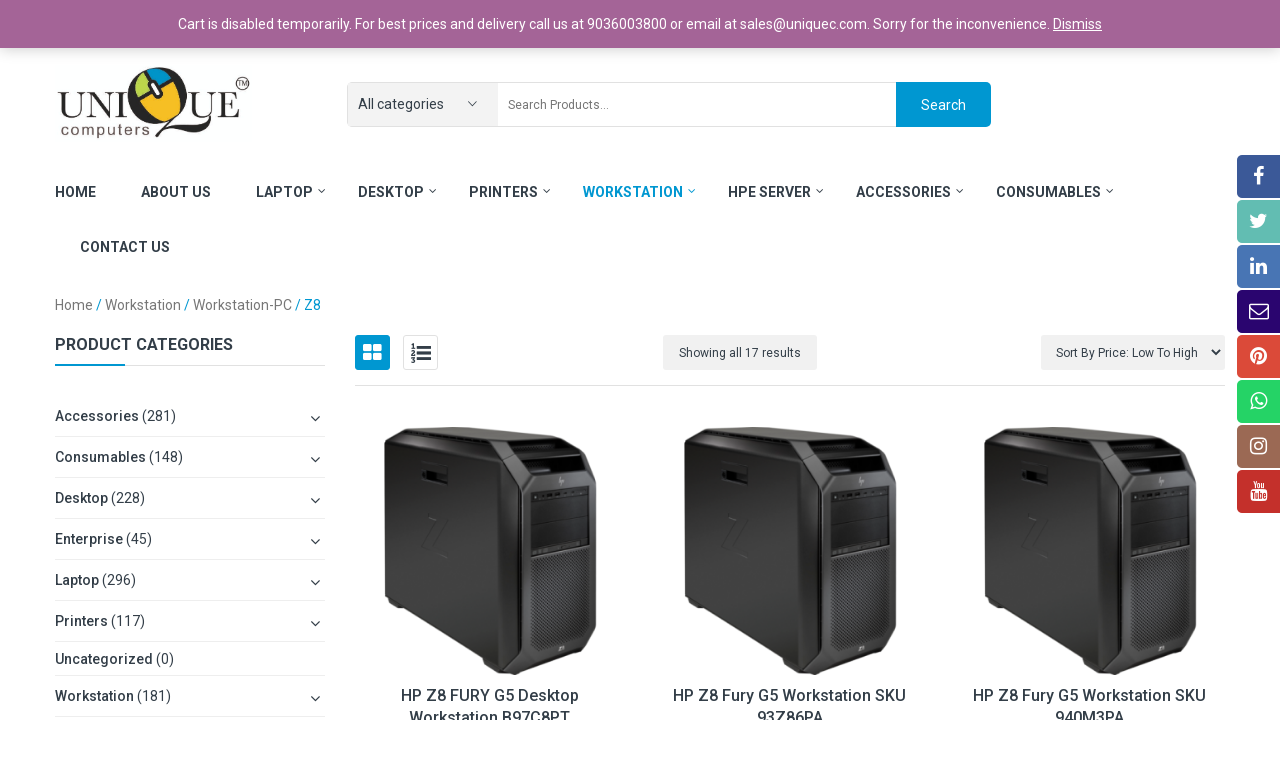

--- FILE ---
content_type: text/html; charset=UTF-8
request_url: https://uniquec.com/product-category/wkstn/workstation-pc/z8/
body_size: 26514
content:


<!DOCTYPE html>
<html lang="en-US">
<head>
	<meta charset="UTF-8" />
	<meta name="viewport" content="width=device-width, initial-scale=1">
	<link rel="profile" href="http://gmpg.org/xfn/11" />
	<link rel="pingback" href="https://uniquec.com/xmlrpc.php" />
					<script>document.documentElement.className = document.documentElement.className + ' yes-js js_active js'</script>
			<title>Z8 | Unique Computers HP Amplify Power Partner</title>
			<style>
				.wishlist_table .add_to_cart, a.add_to_wishlist.button.alt { border-radius: 16px; -moz-border-radius: 16px; -webkit-border-radius: 16px; }			</style>
		                        <script>
                            /* You can add more configuration options to webfontloader by previously defining the WebFontConfig with your options */
                            if ( typeof WebFontConfig === "undefined" ) {
                                WebFontConfig = new Object();
                            }
                            WebFontConfig['google'] = {families: ['Roboto:100,300,400,500,700,900,100italic,300italic,400italic,500italic,700italic,900italic']};

                            (function() {
                                var wf = document.createElement( 'script' );
                                wf.src = 'https://ajax.googleapis.com/ajax/libs/webfont/1.5.3/webfont.js';
                                wf.type = 'text/javascript';
                                wf.async = 'true';
                                var s = document.getElementsByTagName( 'script' )[0];
                                s.parentNode.insertBefore( wf, s );
                            })();
                        </script>
                        <meta name='robots' content='max-image-preview:large' />
	<style>img:is([sizes="auto" i], [sizes^="auto," i]) { contain-intrinsic-size: 3000px 1500px }</style>
	
<!-- All in One SEO Pack 2.8 by Michael Torbert of Semper Fi Web Design[389,448] -->

<meta name="keywords"  content="b97c8pt,hp z8 fury g5 workstation,hp z8 fury g5 desktop with redundant power supply,hp desktop workstation,hp z8 fury g5,hp desktop workstation with 16 cores processor,hp z8 workstation,z8 fury,93z86pa,hp z8 series,hp z8 fury workstation,hp z8 fury series,z8 workstation,hp z8 fury,940m3pa,93z89pa,b97c3pt,hp desktop workstation with 24 cores processor,c5ne4pt,b97c9pt,93z99pa,940a0pa,b97cbpt,hp desktop workstation with 28 cores processor,940m4pa,hp z8 workstation with 36cores,hp z8 workstation with nvidia 20gb graphics card,b97bypt,hp desktop workstation with 36 core processor,b97ccpt,c5ne5pt,940a5pa,hp z8 fury g5 desktop,hp desktop workstation with 32gb graphics card,b97c0pt,hp desktop workstation with 56 core processor,940a9pa" />

<link rel="canonical" href="https://uniquec.com/product-category/wkstn/workstation-pc/z8/" />
			<script type="text/javascript" >
				window.ga=window.ga||function(){(ga.q=ga.q||[]).push(arguments)};ga.l=+new Date;
				ga('create', 'UA-32129988-1', 'auto');
				// Plugins
				
				ga('send', 'pageview');
			</script>
			<script async src="https://www.google-analytics.com/analytics.js"></script>
			<!-- /all in one seo pack -->
<link rel='dns-prefetch' href='//cdn.jsdelivr.net' />
<link rel='dns-prefetch' href='//www.googletagmanager.com' />
<link rel="alternate" type="application/rss+xml" title="Unique Computers HP Amplify Power Partner &raquo; Feed" href="https://uniquec.com/feed/" />
<link rel="alternate" type="application/rss+xml" title="Unique Computers HP Amplify Power Partner &raquo; Comments Feed" href="https://uniquec.com/comments/feed/" />
<link rel="alternate" type="application/rss+xml" title="Unique Computers HP Amplify Power Partner &raquo; Z8 Category Feed" href="https://uniquec.com/product-category/wkstn/workstation-pc/z8/feed/" />
<script type="text/javascript">
/* <![CDATA[ */
window._wpemojiSettings = {"baseUrl":"https:\/\/s.w.org\/images\/core\/emoji\/15.1.0\/72x72\/","ext":".png","svgUrl":"https:\/\/s.w.org\/images\/core\/emoji\/15.1.0\/svg\/","svgExt":".svg","source":{"concatemoji":"https:\/\/uniquec.com\/wp-includes\/js\/wp-emoji-release.min.js?ver=6.8.1"}};
/*! This file is auto-generated */
!function(i,n){var o,s,e;function c(e){try{var t={supportTests:e,timestamp:(new Date).valueOf()};sessionStorage.setItem(o,JSON.stringify(t))}catch(e){}}function p(e,t,n){e.clearRect(0,0,e.canvas.width,e.canvas.height),e.fillText(t,0,0);var t=new Uint32Array(e.getImageData(0,0,e.canvas.width,e.canvas.height).data),r=(e.clearRect(0,0,e.canvas.width,e.canvas.height),e.fillText(n,0,0),new Uint32Array(e.getImageData(0,0,e.canvas.width,e.canvas.height).data));return t.every(function(e,t){return e===r[t]})}function u(e,t,n){switch(t){case"flag":return n(e,"\ud83c\udff3\ufe0f\u200d\u26a7\ufe0f","\ud83c\udff3\ufe0f\u200b\u26a7\ufe0f")?!1:!n(e,"\ud83c\uddfa\ud83c\uddf3","\ud83c\uddfa\u200b\ud83c\uddf3")&&!n(e,"\ud83c\udff4\udb40\udc67\udb40\udc62\udb40\udc65\udb40\udc6e\udb40\udc67\udb40\udc7f","\ud83c\udff4\u200b\udb40\udc67\u200b\udb40\udc62\u200b\udb40\udc65\u200b\udb40\udc6e\u200b\udb40\udc67\u200b\udb40\udc7f");case"emoji":return!n(e,"\ud83d\udc26\u200d\ud83d\udd25","\ud83d\udc26\u200b\ud83d\udd25")}return!1}function f(e,t,n){var r="undefined"!=typeof WorkerGlobalScope&&self instanceof WorkerGlobalScope?new OffscreenCanvas(300,150):i.createElement("canvas"),a=r.getContext("2d",{willReadFrequently:!0}),o=(a.textBaseline="top",a.font="600 32px Arial",{});return e.forEach(function(e){o[e]=t(a,e,n)}),o}function t(e){var t=i.createElement("script");t.src=e,t.defer=!0,i.head.appendChild(t)}"undefined"!=typeof Promise&&(o="wpEmojiSettingsSupports",s=["flag","emoji"],n.supports={everything:!0,everythingExceptFlag:!0},e=new Promise(function(e){i.addEventListener("DOMContentLoaded",e,{once:!0})}),new Promise(function(t){var n=function(){try{var e=JSON.parse(sessionStorage.getItem(o));if("object"==typeof e&&"number"==typeof e.timestamp&&(new Date).valueOf()<e.timestamp+604800&&"object"==typeof e.supportTests)return e.supportTests}catch(e){}return null}();if(!n){if("undefined"!=typeof Worker&&"undefined"!=typeof OffscreenCanvas&&"undefined"!=typeof URL&&URL.createObjectURL&&"undefined"!=typeof Blob)try{var e="postMessage("+f.toString()+"("+[JSON.stringify(s),u.toString(),p.toString()].join(",")+"));",r=new Blob([e],{type:"text/javascript"}),a=new Worker(URL.createObjectURL(r),{name:"wpTestEmojiSupports"});return void(a.onmessage=function(e){c(n=e.data),a.terminate(),t(n)})}catch(e){}c(n=f(s,u,p))}t(n)}).then(function(e){for(var t in e)n.supports[t]=e[t],n.supports.everything=n.supports.everything&&n.supports[t],"flag"!==t&&(n.supports.everythingExceptFlag=n.supports.everythingExceptFlag&&n.supports[t]);n.supports.everythingExceptFlag=n.supports.everythingExceptFlag&&!n.supports.flag,n.DOMReady=!1,n.readyCallback=function(){n.DOMReady=!0}}).then(function(){return e}).then(function(){var e;n.supports.everything||(n.readyCallback(),(e=n.source||{}).concatemoji?t(e.concatemoji):e.wpemoji&&e.twemoji&&(t(e.twemoji),t(e.wpemoji)))}))}((window,document),window._wpemojiSettings);
/* ]]> */
</script>
<style id='wp-emoji-styles-inline-css' type='text/css'>

	img.wp-smiley, img.emoji {
		display: inline !important;
		border: none !important;
		box-shadow: none !important;
		height: 1em !important;
		width: 1em !important;
		margin: 0 0.07em !important;
		vertical-align: -0.1em !important;
		background: none !important;
		padding: 0 !important;
	}
</style>
<link rel='stylesheet' id='wp-block-library-css' href='https://uniquec.com/wp-includes/css/dist/block-library/style.min.css?ver=6.8.1' type='text/css' media='all' />
<style id='classic-theme-styles-inline-css' type='text/css'>
/*! This file is auto-generated */
.wp-block-button__link{color:#fff;background-color:#32373c;border-radius:9999px;box-shadow:none;text-decoration:none;padding:calc(.667em + 2px) calc(1.333em + 2px);font-size:1.125em}.wp-block-file__button{background:#32373c;color:#fff;text-decoration:none}
</style>
<style id='global-styles-inline-css' type='text/css'>
:root{--wp--preset--aspect-ratio--square: 1;--wp--preset--aspect-ratio--4-3: 4/3;--wp--preset--aspect-ratio--3-4: 3/4;--wp--preset--aspect-ratio--3-2: 3/2;--wp--preset--aspect-ratio--2-3: 2/3;--wp--preset--aspect-ratio--16-9: 16/9;--wp--preset--aspect-ratio--9-16: 9/16;--wp--preset--color--black: #000000;--wp--preset--color--cyan-bluish-gray: #abb8c3;--wp--preset--color--white: #ffffff;--wp--preset--color--pale-pink: #f78da7;--wp--preset--color--vivid-red: #cf2e2e;--wp--preset--color--luminous-vivid-orange: #ff6900;--wp--preset--color--luminous-vivid-amber: #fcb900;--wp--preset--color--light-green-cyan: #7bdcb5;--wp--preset--color--vivid-green-cyan: #00d084;--wp--preset--color--pale-cyan-blue: #8ed1fc;--wp--preset--color--vivid-cyan-blue: #0693e3;--wp--preset--color--vivid-purple: #9b51e0;--wp--preset--gradient--vivid-cyan-blue-to-vivid-purple: linear-gradient(135deg,rgba(6,147,227,1) 0%,rgb(155,81,224) 100%);--wp--preset--gradient--light-green-cyan-to-vivid-green-cyan: linear-gradient(135deg,rgb(122,220,180) 0%,rgb(0,208,130) 100%);--wp--preset--gradient--luminous-vivid-amber-to-luminous-vivid-orange: linear-gradient(135deg,rgba(252,185,0,1) 0%,rgba(255,105,0,1) 100%);--wp--preset--gradient--luminous-vivid-orange-to-vivid-red: linear-gradient(135deg,rgba(255,105,0,1) 0%,rgb(207,46,46) 100%);--wp--preset--gradient--very-light-gray-to-cyan-bluish-gray: linear-gradient(135deg,rgb(238,238,238) 0%,rgb(169,184,195) 100%);--wp--preset--gradient--cool-to-warm-spectrum: linear-gradient(135deg,rgb(74,234,220) 0%,rgb(151,120,209) 20%,rgb(207,42,186) 40%,rgb(238,44,130) 60%,rgb(251,105,98) 80%,rgb(254,248,76) 100%);--wp--preset--gradient--blush-light-purple: linear-gradient(135deg,rgb(255,206,236) 0%,rgb(152,150,240) 100%);--wp--preset--gradient--blush-bordeaux: linear-gradient(135deg,rgb(254,205,165) 0%,rgb(254,45,45) 50%,rgb(107,0,62) 100%);--wp--preset--gradient--luminous-dusk: linear-gradient(135deg,rgb(255,203,112) 0%,rgb(199,81,192) 50%,rgb(65,88,208) 100%);--wp--preset--gradient--pale-ocean: linear-gradient(135deg,rgb(255,245,203) 0%,rgb(182,227,212) 50%,rgb(51,167,181) 100%);--wp--preset--gradient--electric-grass: linear-gradient(135deg,rgb(202,248,128) 0%,rgb(113,206,126) 100%);--wp--preset--gradient--midnight: linear-gradient(135deg,rgb(2,3,129) 0%,rgb(40,116,252) 100%);--wp--preset--font-size--small: 13px;--wp--preset--font-size--medium: 20px;--wp--preset--font-size--large: 36px;--wp--preset--font-size--x-large: 42px;--wp--preset--spacing--20: 0.44rem;--wp--preset--spacing--30: 0.67rem;--wp--preset--spacing--40: 1rem;--wp--preset--spacing--50: 1.5rem;--wp--preset--spacing--60: 2.25rem;--wp--preset--spacing--70: 3.38rem;--wp--preset--spacing--80: 5.06rem;--wp--preset--shadow--natural: 6px 6px 9px rgba(0, 0, 0, 0.2);--wp--preset--shadow--deep: 12px 12px 50px rgba(0, 0, 0, 0.4);--wp--preset--shadow--sharp: 6px 6px 0px rgba(0, 0, 0, 0.2);--wp--preset--shadow--outlined: 6px 6px 0px -3px rgba(255, 255, 255, 1), 6px 6px rgba(0, 0, 0, 1);--wp--preset--shadow--crisp: 6px 6px 0px rgba(0, 0, 0, 1);}:where(.is-layout-flex){gap: 0.5em;}:where(.is-layout-grid){gap: 0.5em;}body .is-layout-flex{display: flex;}.is-layout-flex{flex-wrap: wrap;align-items: center;}.is-layout-flex > :is(*, div){margin: 0;}body .is-layout-grid{display: grid;}.is-layout-grid > :is(*, div){margin: 0;}:where(.wp-block-columns.is-layout-flex){gap: 2em;}:where(.wp-block-columns.is-layout-grid){gap: 2em;}:where(.wp-block-post-template.is-layout-flex){gap: 1.25em;}:where(.wp-block-post-template.is-layout-grid){gap: 1.25em;}.has-black-color{color: var(--wp--preset--color--black) !important;}.has-cyan-bluish-gray-color{color: var(--wp--preset--color--cyan-bluish-gray) !important;}.has-white-color{color: var(--wp--preset--color--white) !important;}.has-pale-pink-color{color: var(--wp--preset--color--pale-pink) !important;}.has-vivid-red-color{color: var(--wp--preset--color--vivid-red) !important;}.has-luminous-vivid-orange-color{color: var(--wp--preset--color--luminous-vivid-orange) !important;}.has-luminous-vivid-amber-color{color: var(--wp--preset--color--luminous-vivid-amber) !important;}.has-light-green-cyan-color{color: var(--wp--preset--color--light-green-cyan) !important;}.has-vivid-green-cyan-color{color: var(--wp--preset--color--vivid-green-cyan) !important;}.has-pale-cyan-blue-color{color: var(--wp--preset--color--pale-cyan-blue) !important;}.has-vivid-cyan-blue-color{color: var(--wp--preset--color--vivid-cyan-blue) !important;}.has-vivid-purple-color{color: var(--wp--preset--color--vivid-purple) !important;}.has-black-background-color{background-color: var(--wp--preset--color--black) !important;}.has-cyan-bluish-gray-background-color{background-color: var(--wp--preset--color--cyan-bluish-gray) !important;}.has-white-background-color{background-color: var(--wp--preset--color--white) !important;}.has-pale-pink-background-color{background-color: var(--wp--preset--color--pale-pink) !important;}.has-vivid-red-background-color{background-color: var(--wp--preset--color--vivid-red) !important;}.has-luminous-vivid-orange-background-color{background-color: var(--wp--preset--color--luminous-vivid-orange) !important;}.has-luminous-vivid-amber-background-color{background-color: var(--wp--preset--color--luminous-vivid-amber) !important;}.has-light-green-cyan-background-color{background-color: var(--wp--preset--color--light-green-cyan) !important;}.has-vivid-green-cyan-background-color{background-color: var(--wp--preset--color--vivid-green-cyan) !important;}.has-pale-cyan-blue-background-color{background-color: var(--wp--preset--color--pale-cyan-blue) !important;}.has-vivid-cyan-blue-background-color{background-color: var(--wp--preset--color--vivid-cyan-blue) !important;}.has-vivid-purple-background-color{background-color: var(--wp--preset--color--vivid-purple) !important;}.has-black-border-color{border-color: var(--wp--preset--color--black) !important;}.has-cyan-bluish-gray-border-color{border-color: var(--wp--preset--color--cyan-bluish-gray) !important;}.has-white-border-color{border-color: var(--wp--preset--color--white) !important;}.has-pale-pink-border-color{border-color: var(--wp--preset--color--pale-pink) !important;}.has-vivid-red-border-color{border-color: var(--wp--preset--color--vivid-red) !important;}.has-luminous-vivid-orange-border-color{border-color: var(--wp--preset--color--luminous-vivid-orange) !important;}.has-luminous-vivid-amber-border-color{border-color: var(--wp--preset--color--luminous-vivid-amber) !important;}.has-light-green-cyan-border-color{border-color: var(--wp--preset--color--light-green-cyan) !important;}.has-vivid-green-cyan-border-color{border-color: var(--wp--preset--color--vivid-green-cyan) !important;}.has-pale-cyan-blue-border-color{border-color: var(--wp--preset--color--pale-cyan-blue) !important;}.has-vivid-cyan-blue-border-color{border-color: var(--wp--preset--color--vivid-cyan-blue) !important;}.has-vivid-purple-border-color{border-color: var(--wp--preset--color--vivid-purple) !important;}.has-vivid-cyan-blue-to-vivid-purple-gradient-background{background: var(--wp--preset--gradient--vivid-cyan-blue-to-vivid-purple) !important;}.has-light-green-cyan-to-vivid-green-cyan-gradient-background{background: var(--wp--preset--gradient--light-green-cyan-to-vivid-green-cyan) !important;}.has-luminous-vivid-amber-to-luminous-vivid-orange-gradient-background{background: var(--wp--preset--gradient--luminous-vivid-amber-to-luminous-vivid-orange) !important;}.has-luminous-vivid-orange-to-vivid-red-gradient-background{background: var(--wp--preset--gradient--luminous-vivid-orange-to-vivid-red) !important;}.has-very-light-gray-to-cyan-bluish-gray-gradient-background{background: var(--wp--preset--gradient--very-light-gray-to-cyan-bluish-gray) !important;}.has-cool-to-warm-spectrum-gradient-background{background: var(--wp--preset--gradient--cool-to-warm-spectrum) !important;}.has-blush-light-purple-gradient-background{background: var(--wp--preset--gradient--blush-light-purple) !important;}.has-blush-bordeaux-gradient-background{background: var(--wp--preset--gradient--blush-bordeaux) !important;}.has-luminous-dusk-gradient-background{background: var(--wp--preset--gradient--luminous-dusk) !important;}.has-pale-ocean-gradient-background{background: var(--wp--preset--gradient--pale-ocean) !important;}.has-electric-grass-gradient-background{background: var(--wp--preset--gradient--electric-grass) !important;}.has-midnight-gradient-background{background: var(--wp--preset--gradient--midnight) !important;}.has-small-font-size{font-size: var(--wp--preset--font-size--small) !important;}.has-medium-font-size{font-size: var(--wp--preset--font-size--medium) !important;}.has-large-font-size{font-size: var(--wp--preset--font-size--large) !important;}.has-x-large-font-size{font-size: var(--wp--preset--font-size--x-large) !important;}
:where(.wp-block-post-template.is-layout-flex){gap: 1.25em;}:where(.wp-block-post-template.is-layout-grid){gap: 1.25em;}
:where(.wp-block-columns.is-layout-flex){gap: 2em;}:where(.wp-block-columns.is-layout-grid){gap: 2em;}
:root :where(.wp-block-pullquote){font-size: 1.5em;line-height: 1.6;}
</style>
<link rel='stylesheet' id='contact-form-7-css' href='https://uniquec.com/wp-content/plugins/contact-form-7/includes/css/styles.css?ver=5.0.4' type='text/css' media='all' />
<link rel='stylesheet' id='projects-styles-css' href='https://uniquec.com/wp-content/plugins/projects-by-woothemes/assets/css/woo-projects.css?ver=1.5.0' type='text/css' media='all' />
<link rel='stylesheet' id='projects-handheld-css' href='https://uniquec.com/wp-content/plugins/projects-by-woothemes/assets/css/woo-projects-handheld.css?ver=1.5.0' type='text/css' media='all' />
<link rel='stylesheet' id='rs-plugin-settings-css' href='https://uniquec.com/wp-content/plugins/revslider/public/assets/css/settings.css?ver=5.4.8' type='text/css' media='all' />
<style id='rs-plugin-settings-inline-css' type='text/css'>
#rs-demo-id {}
</style>
<link rel='stylesheet' id='woocommerce-layout-css' href='https://uniquec.com/wp-content/plugins/woocommerce/assets/css/woocommerce-layout.css?ver=3.5.10' type='text/css' media='all' />
<link rel='stylesheet' id='woocommerce-smallscreen-css' href='https://uniquec.com/wp-content/plugins/woocommerce/assets/css/woocommerce-smallscreen.css?ver=3.5.10' type='text/css' media='only screen and (max-width: 768px)' />
<link rel='stylesheet' id='woocommerce-general-css' href='https://uniquec.com/wp-content/plugins/woocommerce/assets/css/woocommerce.css?ver=3.5.10' type='text/css' media='all' />
<style id='woocommerce-inline-inline-css' type='text/css'>
.woocommerce form .form-row .required { visibility: visible; }
</style>
<link rel='stylesheet' id='jquery-colorbox-css' href='https://uniquec.com/wp-content/plugins/yith-woocommerce-compare/assets/css/colorbox.css?ver=6.8.1' type='text/css' media='all' />
<link rel='stylesheet' id='woocommerce_prettyPhoto_css-css' href='https://uniquec.com/wp-content/plugins/woocommerce/assets/css/prettyPhoto.css?ver=3.5.10' type='text/css' media='all' />
<link rel='stylesheet' id='jquery-selectBox-css' href='https://uniquec.com/wp-content/plugins/yith-woocommerce-wishlist/assets/css/jquery.selectBox.css?ver=1.2.0' type='text/css' media='all' />
<link rel='stylesheet' id='yith-wcwl-main-css' href='https://uniquec.com/wp-content/plugins/yith-woocommerce-wishlist/assets/css/style.css?ver=2.2.5' type='text/css' media='all' />
<link rel='stylesheet' id='yith-wcwl-font-awesome-css' href='https://uniquec.com/wp-content/plugins/yith-woocommerce-wishlist/assets/css/font-awesome.min.css?ver=4.7.0' type='text/css' media='all' />
<link rel='stylesheet' id='mm_icomoon-css' href='https://uniquec.com/wp-content/plugins/mega_main_menu/framework/src/css/icomoon.css?ver=2.1.2' type='text/css' media='all' />
<link rel='stylesheet' id='mmm_mega_main_menu-css' href='https://uniquec.com/wp-content/plugins/mega_main_menu/src/css/cache.skin.css?ver=1558171422' type='text/css' media='all' />
<link rel='stylesheet' id='complex-style-css' href='https://uniquec.com/wp-content/themes/complex/style.css?ver=6.8.1' type='text/css' media='all' />
<link rel='stylesheet' id='bootstrap-css' href='https://uniquec.com/wp-content/themes/complex/css/bootstrap.min.css?ver=6.8.1' type='text/css' media='all' />
<link rel='stylesheet' id='bootstrap-theme-css' href='https://uniquec.com/wp-content/themes/complex/css/bootstrap-theme.min.css?ver=6.8.1' type='text/css' media='all' />
<link rel='stylesheet' id='awesome-css' href='https://uniquec.com/wp-content/themes/complex/css/font-awesome.min.css?ver=6.8.1' type='text/css' media='all' />
<link rel='stylesheet' id='ionicons-min-css' href='https://uniquec.com/wp-content/themes/complex/css/ionicons.min.css?ver=6.8.1' type='text/css' media='all' />
<link rel='stylesheet' id='owl-style-css' href='https://uniquec.com/wp-content/themes/complex/owl-carousel/owl.carousel.css?ver=6.8.1' type='text/css' media='all' />
<link rel='stylesheet' id='owl-transitions-css' href='https://uniquec.com/wp-content/themes/complex/owl-carousel/owl.transitions.css?ver=6.8.1' type='text/css' media='all' />
<link rel='stylesheet' id='animate-css' href='https://uniquec.com/wp-content/themes/complex/css/animate.min.css?ver=6.8.1' type='text/css' media='all' />
<link rel='stylesheet' id='fancybox-css' href='https://uniquec.com/wp-content/themes/complex/fancybox/jquery.fancybox.css?ver=6.8.1' type='text/css' media='all' />
<link rel='stylesheet' id='complex-theme-options-css' href='https://uniquec.com/wp-content/themes/complex/css/theme.css?ver=1767438714' type='text/css' media='all' />
<style id='complex-theme-options-inline-css' type='text/css'>
.header-container.dark .header{
    background-color: #ffffff;
}
</style>
<link rel='stylesheet' id='bfa-font-awesome-css' href='//cdn.jsdelivr.net/fontawesome/4.7.0/css/font-awesome.min.css?ver=4.7.0' type='text/css' media='all' />
<script type="text/template" id="tmpl-variation-template">
	<div class="woocommerce-variation-description">{{{ data.variation.variation_description }}}</div>
	<div class="woocommerce-variation-price">{{{ data.variation.price_html }}}</div>
	<div class="woocommerce-variation-availability">{{{ data.variation.availability_html }}}</div>
</script>
<script type="text/template" id="tmpl-unavailable-variation-template">
	<p>Sorry, this product is unavailable. Please choose a different combination.</p>
</script>
<script type="text/javascript" src="https://uniquec.com/wp-includes/js/jquery/jquery.min.js?ver=3.7.1" id="jquery-core-js"></script>
<script type="text/javascript" src="https://uniquec.com/wp-includes/js/jquery/jquery-migrate.min.js?ver=3.4.1" id="jquery-migrate-js"></script>
<script type="text/javascript" src="https://uniquec.com/wp-content/plugins/revslider/public/assets/js/jquery.themepunch.tools.min.js?ver=5.4.8" id="tp-tools-js"></script>
<script type="text/javascript" src="https://uniquec.com/wp-content/plugins/revslider/public/assets/js/jquery.themepunch.revolution.min.js?ver=5.4.8" id="revmin-js"></script>
<script type="text/javascript" src="https://uniquec.com/wp-content/plugins/woocommerce/assets/js/jquery-blockui/jquery.blockUI.min.js?ver=2.70" id="jquery-blockui-js"></script>
<script type="text/javascript" id="wc-add-to-cart-js-extra">
/* <![CDATA[ */
var wc_add_to_cart_params = {"ajax_url":"\/wp-admin\/admin-ajax.php","wc_ajax_url":"\/?wc-ajax=%%endpoint%%","i18n_view_cart":"View cart","cart_url":"https:\/\/uniquec.com\/cart\/","is_cart":"","cart_redirect_after_add":"no"};
/* ]]> */
</script>
<script type="text/javascript" src="https://uniquec.com/wp-content/plugins/woocommerce/assets/js/frontend/add-to-cart.min.js?ver=3.5.10" id="wc-add-to-cart-js"></script>
<script type="text/javascript" src="https://uniquec.com/wp-content/plugins/js_composer/assets/js/vendors/woocommerce-add-to-cart.js?ver=5.5.4" id="vc_woocommerce-add-to-cart-js-js"></script>
<script type="text/javascript" src="https://uniquec.com/wp-content/plugins/mega_main_menu/src/js/frontend.js?ver=6.8.1" id="mmm_menu_functions-js"></script>
<link rel="https://api.w.org/" href="https://uniquec.com/wp-json/" /><link rel="EditURI" type="application/rsd+xml" title="RSD" href="https://uniquec.com/xmlrpc.php?rsd" />
<meta name="generator" content="WordPress 6.8.1" />
<meta name="generator" content="WooCommerce 3.5.10" />
<meta name="generator" content="Site Kit by Google 1.144.0" /><script>
  // Function to check if the clicked element is allowed (inputs, forms)
  function isAllowedElement(el) {
    const tag = el.tagName;
    return (
      tag === 'INPUT' ||
      tag === 'TEXTAREA' ||
      tag === 'SELECT' ||
      el.isContentEditable ||
      el.closest('form') !== null
    );
  }

  // Disable right-click on all except input/form elements
  document.addEventListener('contextmenu', function(e) {
    if (!isAllowedElement(e.target)) {
      e.preventDefault();
    }
  });

  // Disable text selection except on inputs
  document.addEventListener('selectstart', function(e) {
    if (!isAllowedElement(e.target)) {
      e.preventDefault();
    }
  });

  // Disable mouse down selection except on inputs
  document.addEventListener('mousedown', function(e) {
    if (!isAllowedElement(e.target)) {
      e.preventDefault();
    }
  });

  // Extra: Prevent dragging of images
  document.addEventListener('dragstart', function(e) {
    if (e.target.tagName === 'IMG') {
      e.preventDefault();
    }
  });
</script>
	<noscript><style>.woocommerce-product-gallery{ opacity: 1 !important; }</style></noscript>
	<meta name="generator" content="Powered by WPBakery Page Builder - drag and drop page builder for WordPress."/>
<!--[if lte IE 9]><link rel="stylesheet" type="text/css" href="https://uniquec.com/wp-content/plugins/js_composer/assets/css/vc_lte_ie9.min.css" media="screen"><![endif]--><!-- Google tag (gtag.js) -->
<script async src="https://www.googletagmanager.com/gtag/js?id=G-BD77S54RPX">
</script>
<script>
  window.dataLayer = window.dataLayer || [];
  function gtag(){dataLayer.push(arguments);}
  gtag('js', new Date());

  gtag('config', 'G-BD77S54RPX');
</script><meta name="generator" content="Powered by Slider Revolution 5.4.8 - responsive, Mobile-Friendly Slider Plugin for WordPress with comfortable drag and drop interface." />
<script type="text/javascript">function setREVStartSize(e){									
						try{ e.c=jQuery(e.c);var i=jQuery(window).width(),t=9999,r=0,n=0,l=0,f=0,s=0,h=0;
							if(e.responsiveLevels&&(jQuery.each(e.responsiveLevels,function(e,f){f>i&&(t=r=f,l=e),i>f&&f>r&&(r=f,n=e)}),t>r&&(l=n)),f=e.gridheight[l]||e.gridheight[0]||e.gridheight,s=e.gridwidth[l]||e.gridwidth[0]||e.gridwidth,h=i/s,h=h>1?1:h,f=Math.round(h*f),"fullscreen"==e.sliderLayout){var u=(e.c.width(),jQuery(window).height());if(void 0!=e.fullScreenOffsetContainer){var c=e.fullScreenOffsetContainer.split(",");if (c) jQuery.each(c,function(e,i){u=jQuery(i).length>0?u-jQuery(i).outerHeight(!0):u}),e.fullScreenOffset.split("%").length>1&&void 0!=e.fullScreenOffset&&e.fullScreenOffset.length>0?u-=jQuery(window).height()*parseInt(e.fullScreenOffset,0)/100:void 0!=e.fullScreenOffset&&e.fullScreenOffset.length>0&&(u-=parseInt(e.fullScreenOffset,0))}f=u}else void 0!=e.minHeight&&f<e.minHeight&&(f=e.minHeight);e.c.closest(".rev_slider_wrapper").css({height:f})					
						}catch(d){console.log("Failure at Presize of Slider:"+d)}						
					};</script>
			<link rel="icon" type="image/png" href="https://uniquec.com/wp-content/uploads/fav.png">
		<style type="text/css" title="dynamic-css" class="options-output">body{background-color:#fff;}body{font-family:Roboto;color:#333e48;font-size:14px;opacity: 1;visibility: visible;-webkit-transition: opacity 0.24s ease-in-out;-moz-transition: opacity 0.24s ease-in-out;transition: opacity 0.24s ease-in-out;}.wf-loading body{opacity: 0;}.ie.wf-loading body{visibility: hidden;}header .header{background-color:#FFFFFF;}header .top-bar{background-color:#6d89d6;}header .nav-menus{background-color:#FFFFFF;}footer .footer{background-color:#ffffff;}.footer .footer-bottom{background-color:#fff;}.footer .footer-bottom *{color:#333e48;}#popup-style-apply{background-color:#FFF;}body.error404{background-color:#fff;}body.error404 h1, body.error404 h2, body.error404 p, body.error404 h3, body.error404 h4{color:#000000;}</style><noscript><style type="text/css"> .wpb_animate_when_almost_visible { opacity: 1; }</style></noscript></head>
<body class="archive tax-product_cat term-z8 term-130 wp-theme-complex mmm mega_main_menu-2-1-2 woocommerce woocommerce-page woocommerce-demo-store woocommerce-no-js complex-animate-scroll wpb-js-composer js-comp-ver-5.5.4 vc_responsive">
<div class="main-wrapper ">
 
	<header>
	
<div class="header-container layout1">
		<div class="top-bar">
		<div class="container">

							<div class="welcome-message pull-left">
					Call: +919036003700 9036003800				</div>
			
			<div class="header-login-form">
				<span class="lock-icon"><i class="ion-locked"></i>My Account</span>
				<div class="acc-form">
					<div class="acc-form-inner">
						<div class="acc-form-padding">
												<form name="top-loginform" id="top-loginform" action="https://uniquec.com/wp-login.php" method="post"><p class="login-username">
				<label for="user_login">Username or Email Address</label>
				<input type="text" name="log" id="user_login" autocomplete="username" class="input" value="" size="20" />
			</p><p class="login-password">
				<label for="user_pass">Password</label>
				<input type="password" name="pwd" id="user_pass" autocomplete="current-password" spellcheck="false" class="input" value="" size="20" />
			</p><p class="login-remember"><label><input name="rememberme" type="checkbox" id="rememberme" value="forever" /> Remember Me</label></p><p class="login-submit">
				<input type="submit" name="wp-submit" id="wp-submit" class="button button-primary" value="Log In" />
				<input type="hidden" name="redirect_to" value="https://uniquec.com/product-category/wkstn/workstation-pc/z8/" />
			</p></form>							<div class="acc-link">
								<a class="lost-pwlink" href="https://uniquec.com/my-account/lost-password/" title="Lost Password">Lost Password</a>
								<a href="https://uniquec.com/my-account/">Register</a>							</div>						</div>
					</div>
				</div>
			</div>
		
			
		</div>
	</div>	
		
	<div class="header">
		<div class="container">
			<div class="row">
				<div class="col-sm-3">
										<div class="logo"><a href="https://uniquec.com/" title="Unique Computers HP Amplify Power Partner" rel="home"><img src="https://uniquec.com/wp-content/uploads/TM-LOGO.png" alt="Unique Computers HP Amplify Power Partner" /></a></div>
									</div>
				<div class="col-sm-9">
										
						
					<div class="widget woocommerce widget_product_search">
<form role="search" method="get" class="woocommerce-product-search" action="https://uniquec.com/">
	
	<div class="categories-list">
		<select id="woocommerce-product-search-cat-field-grWqK" class="search-cat-field vitual-style-el" name="cat">
							<option value="" selected=&quot;selected&quot;>All categories</option>
							<option value="accessories">Accessories</option>
							<option value="accy"> - Accy</option>
							<option value="adapter-battery"> - HP Adapter - Battery</option>
							<option value="bag"> - HP Bagpack and Carry case</option>
							<option value="cable"> - HP Cables</option>
							<option value="dock"> - HP Docking</option>
							<option value="keyboard-mouse"> - HP Keyboard- Mouse</option>
							<option value="drive-storage"> - HP PC Drive and Storage</option>
							<option value="hp-pendrive"> - HP Pendrive</option>
							<option value="ram"> - HP RAM</option>
							<option value="security-solutions"> - HP Security Solutions</option>
							<option value="speakers-headphones"> - HP Speakers-Headphones</option>
							<option value="hp-webcam"> - HP Webcam</option>
							<option value="hyperx_acc"> - Hyperx Accessories</option>
							<option value="microsoft-software"> - Microsoft Software</option>
							<option value="poly_acc"> - Poly Accessories</option>
							<option value="consumables">Consumables</option>
							<option value="carepack"> - Carepack</option>
							<option value="carttridges"> - Cartridges</option>
							<option value="ink-bottles"> - Ink Bottles</option>
							<option value="toners"> - Toners</option>
							<option value="desktop-pc">Desktop</option>
							<option value="business-pc"> - Business PC</option>
							<option value="desktop_mini"> -  - HP 260 DM</option>
							<option value="280"> -  - HP 280</option>
							<option value="hp-400"> -  - HP 400</option>
							<option value="hp-800"> -  - HP 800</option>
							<option value="hp-bpc-aio"> -  - HP BPC AIO</option>
							<option value="thin-client"> -  - Thin Client / ChromeBox</option>
							<option value="consumer-pc"> - Consumer PC</option>
							<option value="hp-consumer-aio"> -  - HP Consumer AIO</option>
							<option value="hp-gaming"> -  - HP Gaming PC</option>
							<option value="hp-m01-consumer-pc"> -  - HP M01</option>
							<option value="hp-monitors"> -  - HP Monitors</option>
							<option value="hp-slim-s01"> -  - HP Slim S01</option>
							<option value="enterprise">Enterprise</option>
							<option value="aruba"> - Aruba</option>
							<option value="hpe-server"> - HPe Server</option>
							<option value="storage"> - Storage</option>
							<option value="laptop">Laptop</option>
							<option value="business"> - Business</option>
							<option value="chrome-enterprise"> -  - Chrome Enterprise</option>
							<option value="elitebook"> -  - Elitebook</option>
							<option value="hp-240"> -  - HP 240</option>
							<option value="hp-250"> -  - HP 250</option>
							<option value="probook"> -  - Probook</option>
							<option value="consumer"> - Consumer</option>
							<option value="chrome"> -  - ChromeBook</option>
							<option value="envy-and-omen"> -  - Envy And Omen</option>
							<option value="hp-14"> -  - HP 14</option>
							<option value="hp-15"> -  - HP 15</option>
							<option value="hp-omnibook"> -  - HP OmniBook</option>
							<option value="pavilion"> -  - Pavilion</option>
							<option value="spectre"> -  - Spectre</option>
							<option value="victus"> -  - Victus Laptop</option>
							<option value="convertible"> - Convertible</option>
							<option value="elite-x360"> -  - Elite X360</option>
							<option value="hp-envy-and-pavilion-x360-laptop"> -  - X360- Pav - Envy</option>
							<option value="hp-print">Printers</option>
							<option value="commercial-printers"> - Commercial Printers</option>
							<option value="a3-printer-commercial-printers"> -  - A3 Printers</option>
							<option value="color-laserjet"> -  - Color LaserJet</option>
							<option value="managed-printer"> -  - Managed Printers</option>
							<option value="mono-laserjet"> -  - Mono LaserJet</option>
							<option value="page-wide-printers"> -  - Page Wide Printers</option>
							<option value="plotters"> -  - Plotters</option>
							<option value="consumer-printer"> - Consumer Printer</option>
							<option value="color-laser"> -  - Consumer Color LaserJet</option>
							<option value="cons-mono"> -  - Consumer Mono LaserJet</option>
							<option value="deskjet"> -  - DeskJet</option>
							<option value="laser-tank"> -  - Laser Tank</option>
							<option value="officejet"> -  - OfficeJet</option>
							<option value="scanners"> -  - Scanners</option>
							<option value="smart-tank"> -  - Smart Tank</option>
							<option value="uncategorized">Uncategorized</option>
							<option value="wkstn">Workstation</option>
							<option value="mobile-workstation"> - Mobile Workstation</option>
							<option value="zbook-14"> -  - Zbook 14</option>
							<option value="zbook-15"> -  - Zbook 15</option>
							<option value="zbook-16"> -  - Zbook 16</option>
							<option value="zbook-fury"> -  - Zbook Fury</option>
							<option value="zbook-power"> -  - Zbook Power</option>
							<option value="zbook-studio"> -  - Zbook studio</option>
							<option value="workstation-pc"> - Workstation-PC</option>
							<option value="hp-z6"> -  - HP Z6</option>
							<option value="z-monitor"> -  - Z Monitors</option>
							<option value="z1-tower"> -  - Z1</option>
							<option value="z2"> -  - Z2</option>
							<option value="z4"> -  - Z4</option>
							<option value="z8"> -  - Z8</option>
					</select>
	</div>
		<div class="complex-autocomplete-search-wrap">
		<input type="search" id="woocommerce-product-search-field-grWqK" class="search-field" placeholder="Search Products&hellip;" value="" name="s" title="Search for:" />
		<div class="complex-autocomplete-search-results"></div>
	<div class="complex-autocomplete-search-loading"><img src="https://uniquec.com/wp-content/themes/complex/images/small-loading.gif" alt="loading"/></div>
	</div>
		<button type="submit"><span class="visible-lg visible-md visible-sm">Search</span><span class="fa fa-search visible-xs"></span></button>
	<input type="hidden" name="post_type" value="product" />
</form>
</div>									</div>
			</div>
		
		</div>
	</div>
	
	<div class="nav-menus">
		<div class="container">
						<div class="visible-lg visible-md">
				<div class="nav-desktop">
					
<!-- begin "mega_main_menu" -->
<div id="mega_main_menu" class="primary primary_style-flat icons-left first-lvl-align-left first-lvl-separator-smooth direction-horizontal fullwidth-disable pushing_content-disable mobile_minimized-enable dropdowns_trigger-hover dropdowns_animation-none include-logo include-search no-woo_cart no-buddypress responsive-enable coercive_styles-disable indefinite_location_mode-disable language_direction-ltr version-2-1-2 mega_main mega_main_menu">
	<div class="menu_holder">
	<div class="mmm_fullwidth_container"></div><!-- class="fullwidth_container" -->
		<div class="menu_inner">
			<span class="nav_logo">
				<a class="logo_link" href="https://uniquec.com" title="Unique Computers HP Amplify Power Partner">
					<img src="https://uniquec.com/wp-content/plugins/mega_main_menu/framework/src/img/megamain-logo-120x120.png" alt="Unique Computers HP Amplify Power Partner" />
				</a>
				<a class="mobile_toggle">
					<span class="mobile_button">
						Menu &nbsp;
						<span class="symbol_menu">&equiv;</span>
						<span class="symbol_cross">&#x2573;</span>
					</span><!-- class="mobile_button" -->
				</a>
			</span><!-- /class="nav_logo" -->
				<ul id="mega_main_menu_ul" class="mega_main_menu_ul">
<li id="menu-item-2830" class="menu-item menu-item-type-custom menu-item-object-custom menu-item-home menu-item-2830 default_dropdown default_style drop_to_right submenu_default_width columns1">
	<a href="http://uniquec.com/" class="item_link  disable_icon" tabindex="1">
		<i class=""></i> 
		<span class="link_content">
			<span class="link_text">
				Home
			</span>
		</span>
	</a>
</li>
<li id="menu-item-2715" class="menu-item menu-item-type-post_type menu-item-object-page menu-item-2715 default_dropdown default_style drop_to_right submenu_default_width columns1">
	<a href="https://uniquec.com/about-us/" class="item_link  disable_icon" tabindex="2">
		<i class=""></i> 
		<span class="link_content">
			<span class="link_text">
				About us
			</span>
		</span>
	</a>
</li>
<li id="menu-item-7745" class="menu-item menu-item-type-taxonomy menu-item-object-product_cat menu-item-has-children menu-item-7745 multicolumn_dropdown default_style drop_to_right submenu_default_width columns3">
	<a href="https://uniquec.com/product-category/laptop/" class="item_link  disable_icon" tabindex="3">
		<i class=""></i> 
		<span class="link_content">
			<span class="link_text">
				Laptop
			</span>
		</span>
	</a>
	<ul class="mega_dropdown">
	<li id="menu-item-7746" class="menu-item menu-item-type-taxonomy menu-item-object-product_cat menu-item-has-children menu-item-7746 default_dropdown default_style drop_to_right submenu_default_width columns1" style="width:33.333333333333%;">
		<a href="https://uniquec.com/product-category/laptop/consumer/" class="item_link  disable_icon" tabindex="4">
			<i class=""></i> 
			<span class="link_content">
				<span class="link_text">
					Consumer
				</span>
			</span>
		</a>
		<ul class="mega_dropdown">
		<li id="menu-item-7766" class="menu-item menu-item-type-taxonomy menu-item-object-product_cat menu-item-7766 default_dropdown default_style drop_to_right submenu_default_width columns1">
			<a href="https://uniquec.com/product-category/laptop/consumer/chrome/" class="item_link  disable_icon" tabindex="5">
				<i class=""></i> 
				<span class="link_content">
					<span class="link_text">
						HP ChromeBook
					</span>
				</span>
			</a>
		</li>
		<li id="menu-item-7747" class="menu-item menu-item-type-taxonomy menu-item-object-product_cat menu-item-7747 default_dropdown default_style drop_to_right submenu_default_width columns1">
			<a href="https://uniquec.com/product-category/laptop/consumer/hp-14/" class="item_link  disable_icon" tabindex="6">
				<i class=""></i> 
				<span class="link_content">
					<span class="link_text">
						HP 14
					</span>
				</span>
			</a>
		</li>
		<li id="menu-item-7771" class="menu-item menu-item-type-taxonomy menu-item-object-product_cat menu-item-7771 default_dropdown default_style drop_to_right submenu_default_width columns1">
			<a href="https://uniquec.com/product-category/laptop/consumer/hp-15/" class="item_link  disable_icon" tabindex="7">
				<i class=""></i> 
				<span class="link_content">
					<span class="link_text">
						HP 15
					</span>
				</span>
			</a>
		</li>
		<li id="menu-item-7772" class="menu-item menu-item-type-taxonomy menu-item-object-product_cat menu-item-7772 default_dropdown default_style drop_to_right submenu_default_width columns1">
			<a href="https://uniquec.com/product-category/laptop/consumer/pavilion/" class="item_link  disable_icon" tabindex="8">
				<i class=""></i> 
				<span class="link_content">
					<span class="link_text">
						HP Pavilion
					</span>
				</span>
			</a>
		</li>
		<li id="menu-item-7768" class="menu-item menu-item-type-taxonomy menu-item-object-product_cat menu-item-7768 default_dropdown default_style drop_to_right submenu_default_width columns1">
			<a href="https://uniquec.com/product-category/laptop/consumer/victus/" class="item_link  disable_icon" tabindex="9">
				<i class=""></i> 
				<span class="link_content">
					<span class="link_text">
						HP Victus Laptop
					</span>
				</span>
			</a>
		</li>
		<li id="menu-item-8710" class="menu-item menu-item-type-taxonomy menu-item-object-product_cat menu-item-8710 default_dropdown default_style drop_to_right submenu_default_width columns1">
			<a href="https://uniquec.com/product-category/laptop/consumer/hp-omnibook/" class="item_link  disable_icon" tabindex="10">
				<i class=""></i> 
				<span class="link_content">
					<span class="link_text">
						HP OmniBook
					</span>
				</span>
			</a>
		</li>
		<li id="menu-item-7769" class="menu-item menu-item-type-taxonomy menu-item-object-product_cat menu-item-7769 default_dropdown default_style drop_to_right submenu_default_width columns1">
			<a href="https://uniquec.com/product-category/laptop/consumer/envy-and-omen/" class="item_link  disable_icon" tabindex="11">
				<i class=""></i> 
				<span class="link_content">
					<span class="link_text">
						HP Envy And Omen
					</span>
				</span>
			</a>
		</li>
		<li id="menu-item-7770" class="menu-item menu-item-type-taxonomy menu-item-object-product_cat menu-item-7770 default_dropdown default_style drop_to_right submenu_default_width columns1">
			<a href="https://uniquec.com/product-category/laptop/consumer/spectre/" class="item_link  disable_icon" tabindex="12">
				<i class=""></i> 
				<span class="link_content">
					<span class="link_text">
						HP Spectre
					</span>
				</span>
			</a>
		</li>
		</ul><!-- /.mega_dropdown -->
	</li>
	<li id="menu-item-7759" class="menu-item menu-item-type-taxonomy menu-item-object-product_cat menu-item-has-children menu-item-7759 default_dropdown default_style drop_to_right submenu_default_width columns1" style="width:33.333333333333%;">
		<a href="https://uniquec.com/product-category/laptop/business/" class="item_link  disable_icon" tabindex="13">
			<i class=""></i> 
			<span class="link_content">
				<span class="link_text">
					Business
				</span>
			</span>
		</a>
		<ul class="mega_dropdown">
		<li id="menu-item-7762" class="menu-item menu-item-type-taxonomy menu-item-object-product_cat menu-item-7762 default_dropdown default_style drop_to_right submenu_default_width columns1">
			<a href="https://uniquec.com/product-category/laptop/business/hp-240/" class="item_link  disable_icon" tabindex="14">
				<i class=""></i> 
				<span class="link_content">
					<span class="link_text">
						HP 240
					</span>
				</span>
			</a>
		</li>
		<li id="menu-item-7761" class="menu-item menu-item-type-taxonomy menu-item-object-product_cat menu-item-7761 default_dropdown default_style drop_to_right submenu_default_width columns1">
			<a href="https://uniquec.com/product-category/laptop/business/hp-250/" class="item_link  disable_icon" tabindex="15">
				<i class=""></i> 
				<span class="link_content">
					<span class="link_text">
						HP 250
					</span>
				</span>
			</a>
		</li>
		<li id="menu-item-7764" class="menu-item menu-item-type-taxonomy menu-item-object-product_cat menu-item-7764 default_dropdown default_style drop_to_right submenu_default_width columns1">
			<a href="https://uniquec.com/product-category/laptop/business/probook/" class="item_link  disable_icon" tabindex="16">
				<i class=""></i> 
				<span class="link_content">
					<span class="link_text">
						HP Probook
					</span>
				</span>
			</a>
		</li>
		<li id="menu-item-7763" class="menu-item menu-item-type-taxonomy menu-item-object-product_cat menu-item-7763 default_dropdown default_style drop_to_right submenu_default_width columns1">
			<a href="https://uniquec.com/product-category/laptop/business/elitebook/" class="item_link  disable_icon" tabindex="17">
				<i class=""></i> 
				<span class="link_content">
					<span class="link_text">
						HP Elitebook
					</span>
				</span>
			</a>
		</li>
		<li id="menu-item-7760" class="menu-item menu-item-type-taxonomy menu-item-object-product_cat menu-item-7760 default_dropdown default_style drop_to_right submenu_default_width columns1">
			<a href="https://uniquec.com/product-category/laptop/business/chrome-enterprise/" class="item_link  disable_icon" tabindex="18">
				<i class=""></i> 
				<span class="link_content">
					<span class="link_text">
						HP Chrome Enterprise
					</span>
				</span>
			</a>
		</li>
		</ul><!-- /.mega_dropdown -->
	</li>
	<li id="menu-item-7773" class="menu-item menu-item-type-taxonomy menu-item-object-product_cat menu-item-has-children menu-item-7773 default_dropdown default_style drop_to_right submenu_default_width columns1" style="width:33.333333333333%;">
		<a href="https://uniquec.com/product-category/laptop/convertible/" class="item_link  disable_icon" tabindex="19">
			<i class=""></i> 
			<span class="link_content">
				<span class="link_text">
					Convertible
				</span>
			</span>
		</a>
		<ul class="mega_dropdown">
		<li id="menu-item-7775" class="menu-item menu-item-type-taxonomy menu-item-object-product_cat menu-item-7775 default_dropdown default_style drop_to_right submenu_default_width columns1">
			<a href="https://uniquec.com/product-category/laptop/convertible/hp-envy-and-pavilion-x360-laptop/" class="item_link  disable_icon" tabindex="20">
				<i class=""></i> 
				<span class="link_content">
					<span class="link_text">
						HP X360- Pav &#8211; Envy
					</span>
				</span>
			</a>
		</li>
		<li id="menu-item-7774" class="menu-item menu-item-type-taxonomy menu-item-object-product_cat menu-item-7774 default_dropdown default_style drop_to_right submenu_default_width columns1">
			<a href="https://uniquec.com/product-category/laptop/convertible/elite-x360/" class="item_link  disable_icon" tabindex="21">
				<i class=""></i> 
				<span class="link_content">
					<span class="link_text">
						HP Elite X360
					</span>
				</span>
			</a>
		</li>
		</ul><!-- /.mega_dropdown -->
	</li>
	</ul><!-- /.mega_dropdown -->
</li>
<li id="menu-item-7776" class="menu-item menu-item-type-taxonomy menu-item-object-product_cat menu-item-has-children menu-item-7776 multicolumn_dropdown default_style drop_to_right submenu_default_width columns2">
	<a href="https://uniquec.com/product-category/desktop-pc/" class="item_link  disable_icon" tabindex="22">
		<i class=""></i> 
		<span class="link_content">
			<span class="link_text">
				Desktop
			</span>
		</span>
	</a>
	<ul class="mega_dropdown">
	<li id="menu-item-7799" class="menu-item menu-item-type-taxonomy menu-item-object-product_cat menu-item-has-children menu-item-7799 default_dropdown default_style drop_to_right submenu_default_width columns1" style="width:50%;">
		<a href="https://uniquec.com/product-category/desktop-pc/consumer-pc/" class="item_link  disable_icon" tabindex="23">
			<i class=""></i> 
			<span class="link_content">
				<span class="link_text">
					Consumer PC
				</span>
			</span>
		</a>
		<ul class="mega_dropdown">
		<li id="menu-item-7801" class="menu-item menu-item-type-taxonomy menu-item-object-product_cat menu-item-7801 default_dropdown default_style drop_to_right submenu_default_width columns1">
			<a href="https://uniquec.com/product-category/desktop-pc/consumer-pc/hp-slim-s01/" class="item_link  disable_icon" tabindex="24">
				<i class=""></i> 
				<span class="link_content">
					<span class="link_text">
						HP Slim S01
					</span>
				</span>
			</a>
		</li>
		<li id="menu-item-7802" class="menu-item menu-item-type-taxonomy menu-item-object-product_cat menu-item-7802 default_dropdown default_style drop_to_right submenu_default_width columns1">
			<a href="https://uniquec.com/product-category/desktop-pc/consumer-pc/hp-m01-consumer-pc/" class="item_link  disable_icon" tabindex="25">
				<i class=""></i> 
				<span class="link_content">
					<span class="link_text">
						HP M01
					</span>
				</span>
			</a>
		</li>
		<li id="menu-item-7803" class="menu-item menu-item-type-taxonomy menu-item-object-product_cat menu-item-7803 default_dropdown default_style drop_to_right submenu_default_width columns1">
			<a href="https://uniquec.com/product-category/desktop-pc/consumer-pc/hp-gaming/" class="item_link  disable_icon" tabindex="26">
				<i class=""></i> 
				<span class="link_content">
					<span class="link_text">
						HP Gaming PC
					</span>
				</span>
			</a>
		</li>
		<li id="menu-item-7804" class="menu-item menu-item-type-taxonomy menu-item-object-product_cat menu-item-7804 default_dropdown default_style drop_to_right submenu_default_width columns1">
			<a href="https://uniquec.com/product-category/desktop-pc/consumer-pc/hp-monitors/" class="item_link  disable_icon" tabindex="27">
				<i class=""></i> 
				<span class="link_content">
					<span class="link_text">
						HP Monitors
					</span>
				</span>
			</a>
		</li>
		<li id="menu-item-7800" class="menu-item menu-item-type-taxonomy menu-item-object-product_cat menu-item-7800 default_dropdown default_style drop_to_right submenu_default_width columns1">
			<a href="https://uniquec.com/product-category/desktop-pc/consumer-pc/hp-consumer-aio/" class="item_link  disable_icon" tabindex="28">
				<i class=""></i> 
				<span class="link_content">
					<span class="link_text">
						HP Consumer AIO
					</span>
				</span>
			</a>
		</li>
		</ul><!-- /.mega_dropdown -->
	</li>
	<li id="menu-item-7777" class="menu-item menu-item-type-taxonomy menu-item-object-product_cat menu-item-has-children menu-item-7777 default_dropdown default_style drop_to_right submenu_default_width columns1" style="width:50%;">
		<a href="https://uniquec.com/product-category/desktop-pc/business-pc/" class="item_link  disable_icon" tabindex="29">
			<i class=""></i> 
			<span class="link_content">
				<span class="link_text">
					Business PC
				</span>
			</span>
		</a>
		<ul class="mega_dropdown">
		<li id="menu-item-7778" class="menu-item menu-item-type-taxonomy menu-item-object-product_cat menu-item-7778 default_dropdown default_style drop_to_right submenu_default_width columns1">
			<a href="https://uniquec.com/product-category/desktop-pc/business-pc/desktop_mini/" class="item_link  disable_icon" tabindex="30">
				<i class=""></i> 
				<span class="link_content">
					<span class="link_text">
						HP 260 DM
					</span>
				</span>
			</a>
		</li>
		<li id="menu-item-7779" class="menu-item menu-item-type-taxonomy menu-item-object-product_cat menu-item-7779 default_dropdown default_style drop_to_right submenu_default_width columns1">
			<a href="https://uniquec.com/product-category/desktop-pc/business-pc/280/" class="item_link  disable_icon" tabindex="31">
				<i class=""></i> 
				<span class="link_content">
					<span class="link_text">
						HP 280
					</span>
				</span>
			</a>
		</li>
		<li id="menu-item-7781" class="menu-item menu-item-type-taxonomy menu-item-object-product_cat menu-item-7781 default_dropdown default_style drop_to_right submenu_default_width columns1">
			<a href="https://uniquec.com/product-category/desktop-pc/business-pc/hp-400/" class="item_link  disable_icon" tabindex="32">
				<i class=""></i> 
				<span class="link_content">
					<span class="link_text">
						HP 400
					</span>
				</span>
			</a>
		</li>
		<li id="menu-item-7782" class="menu-item menu-item-type-taxonomy menu-item-object-product_cat menu-item-7782 default_dropdown default_style drop_to_right submenu_default_width columns1">
			<a href="https://uniquec.com/product-category/desktop-pc/business-pc/hp-800/" class="item_link  disable_icon" tabindex="33">
				<i class=""></i> 
				<span class="link_content">
					<span class="link_text">
						HP 800
					</span>
				</span>
			</a>
		</li>
		<li id="menu-item-7783" class="menu-item menu-item-type-taxonomy menu-item-object-product_cat menu-item-7783 default_dropdown default_style drop_to_right submenu_default_width columns1">
			<a href="https://uniquec.com/product-category/desktop-pc/business-pc/hp-bpc-aio/" class="item_link  disable_icon" tabindex="34">
				<i class=""></i> 
				<span class="link_content">
					<span class="link_text">
						HP BPC AIO
					</span>
				</span>
			</a>
		</li>
		<li id="menu-item-7780" class="menu-item menu-item-type-taxonomy menu-item-object-product_cat menu-item-7780 default_dropdown default_style drop_to_right submenu_default_width columns1">
			<a href="https://uniquec.com/product-category/desktop-pc/business-pc/thin-client/" class="item_link  disable_icon" tabindex="35">
				<i class=""></i> 
				<span class="link_content">
					<span class="link_text">
						Thin Client / ChromeBox
					</span>
				</span>
			</a>
		</li>
		</ul><!-- /.mega_dropdown -->
	</li>
	</ul><!-- /.mega_dropdown -->
</li>
<li id="menu-item-7806" class="menu-item menu-item-type-taxonomy menu-item-object-product_cat menu-item-has-children menu-item-7806 multicolumn_dropdown default_style drop_to_right submenu_default_width columns2">
	<a href="https://uniquec.com/product-category/hp-print/" class="item_link  disable_icon" tabindex="36">
		<i class=""></i> 
		<span class="link_content">
			<span class="link_text">
				Printers
			</span>
		</span>
	</a>
	<ul class="mega_dropdown">
	<li id="menu-item-7810" class="menu-item menu-item-type-taxonomy menu-item-object-product_cat menu-item-has-children menu-item-7810 default_dropdown default_style drop_to_right submenu_default_width columns1" style="width:50%;">
		<a href="https://uniquec.com/product-category/hp-print/consumer-printer/" class="item_link  disable_icon" tabindex="37">
			<i class=""></i> 
			<span class="link_content">
				<span class="link_text">
					Consumer Printer
				</span>
			</span>
		</a>
		<ul class="mega_dropdown">
		<li id="menu-item-7815" class="menu-item menu-item-type-taxonomy menu-item-object-product_cat menu-item-7815 default_dropdown default_style drop_to_right submenu_default_width columns1">
			<a href="https://uniquec.com/product-category/hp-print/consumer-printer/deskjet/" class="item_link  disable_icon" tabindex="38">
				<i class=""></i> 
				<span class="link_content">
					<span class="link_text">
						DeskJet
					</span>
				</span>
			</a>
		</li>
		<li id="menu-item-7818" class="menu-item menu-item-type-taxonomy menu-item-object-product_cat menu-item-7818 default_dropdown default_style drop_to_right submenu_default_width columns1">
			<a href="https://uniquec.com/product-category/hp-print/consumer-printer/smart-tank/" class="item_link  disable_icon" tabindex="39">
				<i class=""></i> 
				<span class="link_content">
					<span class="link_text">
						Smart Tank
					</span>
				</span>
			</a>
		</li>
		<li id="menu-item-7787" class="menu-item menu-item-type-taxonomy menu-item-object-product_cat menu-item-7787 default_dropdown default_style drop_to_right submenu_default_width columns1">
			<a href="https://uniquec.com/product-category/hp-print/consumer-printer/laser-tank/" class="item_link  disable_icon" tabindex="40">
				<i class=""></i> 
				<span class="link_content">
					<span class="link_text">
						Laser Tank
					</span>
				</span>
			</a>
		</li>
		<li id="menu-item-7788" class="menu-item menu-item-type-taxonomy menu-item-object-product_cat menu-item-7788 default_dropdown default_style drop_to_right submenu_default_width columns1">
			<a href="https://uniquec.com/product-category/hp-print/consumer-printer/cons-mono/" class="item_link  disable_icon" tabindex="41">
				<i class=""></i> 
				<span class="link_content">
					<span class="link_text">
						Consumer Mono LaserJet
					</span>
				</span>
			</a>
		</li>
		<li id="menu-item-7811" class="menu-item menu-item-type-taxonomy menu-item-object-product_cat menu-item-7811 default_dropdown default_style drop_to_right submenu_default_width columns1">
			<a href="https://uniquec.com/product-category/hp-print/consumer-printer/color-laser/" class="item_link  disable_icon" tabindex="42">
				<i class=""></i> 
				<span class="link_content">
					<span class="link_text">
						Consumer Color LaserJet
					</span>
				</span>
			</a>
		</li>
		<li id="menu-item-7816" class="menu-item menu-item-type-taxonomy menu-item-object-product_cat menu-item-7816 default_dropdown default_style drop_to_right submenu_default_width columns1">
			<a href="https://uniquec.com/product-category/hp-print/consumer-printer/officejet/" class="item_link  disable_icon" tabindex="43">
				<i class=""></i> 
				<span class="link_content">
					<span class="link_text">
						OfficeJet
					</span>
				</span>
			</a>
		</li>
		</ul><!-- /.mega_dropdown -->
	</li>
	<li id="menu-item-7809" class="menu-item menu-item-type-taxonomy menu-item-object-product_cat menu-item-has-children menu-item-7809 default_dropdown default_style drop_to_right submenu_default_width columns1" style="width:50%;">
		<a href="https://uniquec.com/product-category/hp-print/commercial-printers/" class="item_link  disable_icon" tabindex="44">
			<i class=""></i> 
			<span class="link_content">
				<span class="link_text">
					Commercial Printers
				</span>
			</span>
		</a>
		<ul class="mega_dropdown">
		<li id="menu-item-7784" class="menu-item menu-item-type-taxonomy menu-item-object-product_cat menu-item-7784 default_dropdown default_style drop_to_right submenu_default_width columns1">
			<a href="https://uniquec.com/product-category/hp-print/commercial-printers/a3-printer-commercial-printers/" class="item_link  disable_icon" tabindex="45">
				<i class=""></i> 
				<span class="link_content">
					<span class="link_text">
						A3 Printers
					</span>
				</span>
			</a>
		</li>
		<li id="menu-item-7785" class="menu-item menu-item-type-taxonomy menu-item-object-product_cat menu-item-7785 default_dropdown default_style drop_to_right submenu_default_width columns1">
			<a href="https://uniquec.com/product-category/hp-print/commercial-printers/managed-printer/" class="item_link  disable_icon" tabindex="46">
				<i class=""></i> 
				<span class="link_content">
					<span class="link_text">
						Managed Printers
					</span>
				</span>
			</a>
		</li>
		<li id="menu-item-7814" class="menu-item menu-item-type-taxonomy menu-item-object-product_cat menu-item-7814 default_dropdown default_style drop_to_right submenu_default_width columns1">
			<a href="https://uniquec.com/product-category/hp-print/commercial-printers/mono-laserjet/" class="item_link  disable_icon" tabindex="47">
				<i class=""></i> 
				<span class="link_content">
					<span class="link_text">
						Mono LaserJet
					</span>
				</span>
			</a>
		</li>
		<li id="menu-item-7813" class="menu-item menu-item-type-taxonomy menu-item-object-product_cat menu-item-7813 default_dropdown default_style drop_to_right submenu_default_width columns1">
			<a href="https://uniquec.com/product-category/hp-print/commercial-printers/color-laserjet/" class="item_link  disable_icon" tabindex="48">
				<i class=""></i> 
				<span class="link_content">
					<span class="link_text">
						Color LaserJet
					</span>
				</span>
			</a>
		</li>
		<li id="menu-item-7844" class="menu-item menu-item-type-taxonomy menu-item-object-product_cat menu-item-7844 default_dropdown default_style drop_to_right submenu_default_width columns1">
			<a href="https://uniquec.com/product-category/hp-print/consumer-printer/scanners/" class="item_link  disable_icon" tabindex="49">
				<i class=""></i> 
				<span class="link_content">
					<span class="link_text">
						Scanners
					</span>
				</span>
			</a>
		</li>
		<li id="menu-item-7843" class="menu-item menu-item-type-taxonomy menu-item-object-product_cat menu-item-7843 default_dropdown default_style drop_to_right submenu_default_width columns1">
			<a href="https://uniquec.com/product-category/hp-print/commercial-printers/plotters/" class="item_link  disable_icon" tabindex="50">
				<i class=""></i> 
				<span class="link_content">
					<span class="link_text">
						Plotters
					</span>
				</span>
			</a>
		</li>
		</ul><!-- /.mega_dropdown -->
	</li>
	</ul><!-- /.mega_dropdown -->
</li>
<li id="menu-item-7819" class="menu-item menu-item-type-taxonomy menu-item-object-product_cat current-product_cat-ancestor current-menu-ancestor menu-item-has-children menu-item-7819 default_dropdown default_style drop_to_right submenu_default_width columns1">
	<a href="https://uniquec.com/product-category/wkstn/" class="item_link  disable_icon" tabindex="51">
		<i class=""></i> 
		<span class="link_content">
			<span class="link_text">
				Workstation
			</span>
		</span>
	</a>
	<ul class="mega_dropdown">
	<li id="menu-item-7820" class="menu-item menu-item-type-taxonomy menu-item-object-product_cat current-product_cat-ancestor current-menu-ancestor current-menu-parent current-product_cat-parent menu-item-has-children menu-item-7820 default_dropdown default_style drop_to_right submenu_default_width columns1">
		<a href="https://uniquec.com/product-category/wkstn/workstation-pc/" class="item_link  disable_icon" tabindex="52">
			<i class=""></i> 
			<span class="link_content">
				<span class="link_text">
					Workstation-PC
				</span>
			</span>
		</a>
		<ul class="mega_dropdown">
		<li id="menu-item-7822" class="menu-item menu-item-type-taxonomy menu-item-object-product_cat menu-item-7822 default_dropdown default_style drop_to_right submenu_default_width columns1">
			<a href="https://uniquec.com/product-category/wkstn/workstation-pc/z1-tower/" class="item_link  disable_icon" tabindex="53">
				<i class=""></i> 
				<span class="link_content">
					<span class="link_text">
						Z1
					</span>
				</span>
			</a>
		</li>
		<li id="menu-item-7823" class="menu-item menu-item-type-taxonomy menu-item-object-product_cat menu-item-7823 default_dropdown default_style drop_to_right submenu_default_width columns1">
			<a href="https://uniquec.com/product-category/wkstn/workstation-pc/z2/" class="item_link  disable_icon" tabindex="54">
				<i class=""></i> 
				<span class="link_content">
					<span class="link_text">
						Z2
					</span>
				</span>
			</a>
		</li>
		<li id="menu-item-7824" class="menu-item menu-item-type-taxonomy menu-item-object-product_cat menu-item-7824 default_dropdown default_style drop_to_right submenu_default_width columns1">
			<a href="https://uniquec.com/product-category/wkstn/workstation-pc/z4/" class="item_link  disable_icon" tabindex="55">
				<i class=""></i> 
				<span class="link_content">
					<span class="link_text">
						Z4
					</span>
				</span>
			</a>
		</li>
		<li id="menu-item-8851" class="menu-item menu-item-type-taxonomy menu-item-object-product_cat menu-item-8851 default_dropdown default_style drop_to_right submenu_default_width columns1">
			<a href="https://uniquec.com/product-category/wkstn/workstation-pc/hp-z6/" class="item_link  disable_icon" tabindex="56">
				<i class=""></i> 
				<span class="link_content">
					<span class="link_text">
						Z6
					</span>
				</span>
			</a>
		</li>
		<li id="menu-item-7825" class="menu-item menu-item-type-taxonomy menu-item-object-product_cat current-menu-item menu-item-7825 active default_dropdown default_style drop_to_right submenu_default_width columns1">
			<a href="https://uniquec.com/product-category/wkstn/workstation-pc/z8/" class="item_link  disable_icon" tabindex="57">
				<i class=""></i> 
				<span class="link_content">
					<span class="link_text">
						Z8 Fury
					</span>
				</span>
			</a>
		</li>
		<li id="menu-item-7826" class="menu-item menu-item-type-taxonomy menu-item-object-product_cat menu-item-7826 default_dropdown default_style drop_to_right submenu_default_width columns1">
			<a href="https://uniquec.com/product-category/wkstn/workstation-pc/z-monitor/" class="item_link  disable_icon" tabindex="58">
				<i class=""></i> 
				<span class="link_content">
					<span class="link_text">
						Z Monitors
					</span>
				</span>
			</a>
		</li>
		</ul><!-- /.mega_dropdown -->
	</li>
	<li id="menu-item-7821" class="menu-item menu-item-type-taxonomy menu-item-object-product_cat menu-item-has-children menu-item-7821 default_dropdown default_style drop_to_right submenu_default_width columns1">
		<a href="https://uniquec.com/product-category/wkstn/mobile-workstation/" class="item_link  disable_icon" tabindex="59">
			<i class=""></i> 
			<span class="link_content">
				<span class="link_text">
					Mobile Workstation
				</span>
			</span>
		</a>
		<ul class="mega_dropdown">
		<li id="menu-item-7827" class="menu-item menu-item-type-taxonomy menu-item-object-product_cat menu-item-7827 default_dropdown default_style drop_to_right submenu_default_width columns1">
			<a href="https://uniquec.com/product-category/wkstn/mobile-workstation/zbook-14/" class="item_link  disable_icon" tabindex="60">
				<i class=""></i> 
				<span class="link_content">
					<span class="link_text">
						Zbook 14
					</span>
				</span>
			</a>
		</li>
		<li id="menu-item-7795" class="menu-item menu-item-type-taxonomy menu-item-object-product_cat menu-item-7795 default_dropdown default_style drop_to_right submenu_default_width columns1">
			<a href="https://uniquec.com/product-category/wkstn/mobile-workstation/zbook-16/" class="item_link  disable_icon" tabindex="61">
				<i class=""></i> 
				<span class="link_content">
					<span class="link_text">
						Zbook 16
					</span>
				</span>
			</a>
		</li>
		<li id="menu-item-7797" class="menu-item menu-item-type-taxonomy menu-item-object-product_cat menu-item-7797 default_dropdown default_style drop_to_right submenu_default_width columns1">
			<a href="https://uniquec.com/product-category/wkstn/mobile-workstation/zbook-power/" class="item_link  disable_icon" tabindex="62">
				<i class=""></i> 
				<span class="link_content">
					<span class="link_text">
						Zbook Power
					</span>
				</span>
			</a>
		</li>
		<li id="menu-item-7828" class="menu-item menu-item-type-taxonomy menu-item-object-product_cat menu-item-7828 default_dropdown default_style drop_to_right submenu_default_width columns1">
			<a href="https://uniquec.com/product-category/wkstn/mobile-workstation/zbook-studio/" class="item_link  disable_icon" tabindex="63">
				<i class=""></i> 
				<span class="link_content">
					<span class="link_text">
						Zbook studio
					</span>
				</span>
			</a>
		</li>
		<li id="menu-item-7796" class="menu-item menu-item-type-taxonomy menu-item-object-product_cat menu-item-7796 default_dropdown default_style drop_to_right submenu_default_width columns1">
			<a href="https://uniquec.com/product-category/wkstn/mobile-workstation/zbook-fury/" class="item_link  disable_icon" tabindex="64">
				<i class=""></i> 
				<span class="link_content">
					<span class="link_text">
						Zbook Fury
					</span>
				</span>
			</a>
		</li>
		</ul><!-- /.mega_dropdown -->
	</li>
	</ul><!-- /.mega_dropdown -->
</li>
<li id="menu-item-7756" class="menu-item menu-item-type-taxonomy menu-item-object-product_cat menu-item-has-children menu-item-7756 default_dropdown default_style drop_to_right submenu_default_width columns1">
	<a href="https://uniquec.com/product-category/enterprise/hpe-server/" class="item_link  disable_icon" tabindex="65">
		<i class=""></i> 
		<span class="link_content">
			<span class="link_text">
				HPe Server
			</span>
		</span>
	</a>
	<ul class="mega_dropdown">
	<li id="menu-item-7757" class="menu-item menu-item-type-taxonomy menu-item-object-product_cat menu-item-7757 default_dropdown default_style drop_to_right submenu_default_width columns1">
		<a href="https://uniquec.com/product-category/enterprise/storage/" class="item_link  disable_icon" tabindex="66">
			<i class=""></i> 
			<span class="link_content">
				<span class="link_text">
					Storage
				</span>
			</span>
		</a>
	</li>
	<li id="menu-item-7755" class="menu-item menu-item-type-taxonomy menu-item-object-product_cat menu-item-7755 default_dropdown default_style drop_to_right submenu_default_width columns1">
		<a href="https://uniquec.com/product-category/enterprise/aruba/" class="item_link  disable_icon" tabindex="67">
			<i class=""></i> 
			<span class="link_content">
				<span class="link_text">
					Aruba
				</span>
			</span>
		</a>
	</li>
	<li id="menu-item-7754" class="menu-item menu-item-type-taxonomy menu-item-object-product_cat menu-item-7754 default_dropdown default_style drop_to_right submenu_default_width columns1">
		<a href="https://uniquec.com/product-category/enterprise/" class="item_link  disable_icon" tabindex="68">
			<i class=""></i> 
			<span class="link_content">
				<span class="link_text">
					Enterprise
				</span>
			</span>
		</a>
	</li>
	</ul><!-- /.mega_dropdown -->
</li>
<li id="menu-item-7842" class="menu-item menu-item-type-taxonomy menu-item-object-product_cat menu-item-has-children menu-item-7842 default_dropdown default_style drop_to_right submenu_default_width columns1">
	<a href="https://uniquec.com/product-category/accessories/" class="item_link  disable_icon" tabindex="69">
		<i class=""></i> 
		<span class="link_content">
			<span class="link_text">
				Accessories
			</span>
		</span>
	</a>
	<ul class="mega_dropdown">
	<li id="menu-item-7791" class="menu-item menu-item-type-taxonomy menu-item-object-product_cat menu-item-7791 default_dropdown default_style drop_to_right submenu_default_width columns1">
		<a href="https://uniquec.com/product-category/accessories/ram/" class="item_link  disable_icon" tabindex="70">
			<i class=""></i> 
			<span class="link_content">
				<span class="link_text">
					HP RAM
				</span>
			</span>
		</a>
	</li>
	<li id="menu-item-7852" class="menu-item menu-item-type-taxonomy menu-item-object-product_cat menu-item-7852 default_dropdown default_style drop_to_right submenu_default_width columns1">
		<a href="https://uniquec.com/product-category/accessories/dock/" class="item_link  disable_icon" tabindex="71">
			<i class=""></i> 
			<span class="link_content">
				<span class="link_text">
					HP Docking
				</span>
			</span>
		</a>
	</li>
	<li id="menu-item-7849" class="menu-item menu-item-type-taxonomy menu-item-object-product_cat menu-item-7849 default_dropdown default_style drop_to_right submenu_default_width columns1">
		<a href="https://uniquec.com/product-category/accessories/adapter-battery/" class="item_link  disable_icon" tabindex="72">
			<i class=""></i> 
			<span class="link_content">
				<span class="link_text">
					HP Adapter &#8211; Battery
				</span>
			</span>
		</a>
	</li>
	<li id="menu-item-7847" class="menu-item menu-item-type-taxonomy menu-item-object-product_cat menu-item-7847 default_dropdown default_style drop_to_right submenu_default_width columns1">
		<a href="https://uniquec.com/product-category/accessories/keyboard-mouse/" class="item_link  disable_icon" tabindex="73">
			<i class=""></i> 
			<span class="link_content">
				<span class="link_text">
					HP Keyboard- Mouse
				</span>
			</span>
		</a>
	</li>
	<li id="menu-item-7850" class="menu-item menu-item-type-taxonomy menu-item-object-product_cat menu-item-7850 default_dropdown default_style drop_to_right submenu_default_width columns1">
		<a href="https://uniquec.com/product-category/accessories/speakers-headphones/" class="item_link  disable_icon" tabindex="74">
			<i class=""></i> 
			<span class="link_content">
				<span class="link_text">
					HP Speakers-Headphones
				</span>
			</span>
		</a>
	</li>
	<li id="menu-item-7846" class="menu-item menu-item-type-taxonomy menu-item-object-product_cat menu-item-7846 default_dropdown default_style drop_to_right submenu_default_width columns1">
		<a href="https://uniquec.com/product-category/accessories/drive-storage/" class="item_link  disable_icon" tabindex="75">
			<i class=""></i> 
			<span class="link_content">
				<span class="link_text">
					HP PC Drive and Storage
				</span>
			</span>
		</a>
	</li>
	<li id="menu-item-7845" class="menu-item menu-item-type-taxonomy menu-item-object-product_cat menu-item-7845 default_dropdown default_style drop_to_right submenu_default_width columns1">
		<a href="https://uniquec.com/product-category/accessories/bag/" class="item_link  disable_icon" tabindex="76">
			<i class=""></i> 
			<span class="link_content">
				<span class="link_text">
					HP Bagpack and Carry case
				</span>
			</span>
		</a>
	</li>
	<li id="menu-item-7792" class="menu-item menu-item-type-taxonomy menu-item-object-product_cat menu-item-7792 default_dropdown default_style drop_to_right submenu_default_width columns1">
		<a href="https://uniquec.com/product-category/accessories/security-solutions/" class="item_link  disable_icon" tabindex="77">
			<i class=""></i> 
			<span class="link_content">
				<span class="link_text">
					HP Security Solutions
				</span>
			</span>
		</a>
	</li>
	<li id="menu-item-7790" class="menu-item menu-item-type-taxonomy menu-item-object-product_cat menu-item-7790 default_dropdown default_style drop_to_right submenu_default_width columns1">
		<a href="https://uniquec.com/product-category/accessories/cable/" class="item_link  disable_icon" tabindex="78">
			<i class=""></i> 
			<span class="link_content">
				<span class="link_text">
					HP Cables
				</span>
			</span>
		</a>
	</li>
	<li id="menu-item-7794" class="menu-item menu-item-type-taxonomy menu-item-object-product_cat menu-item-7794 default_dropdown default_style drop_to_right submenu_default_width columns1">
		<a href="https://uniquec.com/product-category/accessories/poly_acc/" class="item_link  disable_icon" tabindex="79">
			<i class=""></i> 
			<span class="link_content">
				<span class="link_text">
					Poly Accessories
				</span>
			</span>
		</a>
	</li>
	<li id="menu-item-7793" class="menu-item menu-item-type-taxonomy menu-item-object-product_cat menu-item-7793 default_dropdown default_style drop_to_right submenu_default_width columns1">
		<a href="https://uniquec.com/product-category/accessories/hyperx_acc/" class="item_link  disable_icon" tabindex="80">
			<i class=""></i> 
			<span class="link_content">
				<span class="link_text">
					Hyperx Accessories
				</span>
			</span>
		</a>
	</li>
	<li id="menu-item-7851" class="menu-item menu-item-type-taxonomy menu-item-object-product_cat menu-item-7851 default_dropdown default_style drop_to_right submenu_default_width columns1">
		<a href="https://uniquec.com/product-category/accessories/microsoft-software/" class="item_link  disable_icon" tabindex="81">
			<i class=""></i> 
			<span class="link_content">
				<span class="link_text">
					Microsoft Software
				</span>
			</span>
		</a>
	</li>
	</ul><!-- /.mega_dropdown -->
</li>
<li id="menu-item-7749" class="menu-item menu-item-type-taxonomy menu-item-object-product_cat menu-item-has-children menu-item-7749 default_dropdown default_style drop_to_right submenu_default_width columns1">
	<a href="https://uniquec.com/product-category/consumables/" class="item_link  disable_icon" tabindex="82">
		<i class=""></i> 
		<span class="link_content">
			<span class="link_text">
				Consumables
			</span>
		</span>
	</a>
	<ul class="mega_dropdown">
	<li id="menu-item-7750" class="menu-item menu-item-type-taxonomy menu-item-object-product_cat menu-item-7750 default_dropdown default_style drop_to_right submenu_default_width columns1">
		<a href="https://uniquec.com/product-category/consumables/carttridges/" class="item_link  disable_icon" tabindex="83">
			<i class=""></i> 
			<span class="link_content">
				<span class="link_text">
					Cartridges
				</span>
			</span>
		</a>
	</li>
	<li id="menu-item-7751" class="menu-item menu-item-type-taxonomy menu-item-object-product_cat menu-item-7751 default_dropdown default_style drop_to_right submenu_default_width columns1">
		<a href="https://uniquec.com/product-category/consumables/ink-bottles/" class="item_link  disable_icon" tabindex="84">
			<i class=""></i> 
			<span class="link_content">
				<span class="link_text">
					Ink Bottles
				</span>
			</span>
		</a>
	</li>
	<li id="menu-item-7753" class="menu-item menu-item-type-taxonomy menu-item-object-product_cat menu-item-7753 default_dropdown default_style drop_to_right submenu_default_width columns1">
		<a href="https://uniquec.com/product-category/consumables/toners/" class="item_link  disable_icon" tabindex="85">
			<i class=""></i> 
			<span class="link_content">
				<span class="link_text">
					Toners
				</span>
			</span>
		</a>
	</li>
	<li id="menu-item-7752" class="menu-item menu-item-type-taxonomy menu-item-object-product_cat menu-item-7752 default_dropdown default_style drop_to_right submenu_default_width columns1">
		<a href="https://uniquec.com/product-category/consumables/carepack/" class="item_link  disable_icon" tabindex="86">
			<i class=""></i> 
			<span class="link_content">
				<span class="link_text">
					Carepack
				</span>
			</span>
		</a>
	</li>
	</ul><!-- /.mega_dropdown -->
</li>
<li id="menu-item-7853" class="menu-item menu-item-type-post_type menu-item-object-page menu-item-7853 default_dropdown default_style drop_to_right submenu_default_width columns1">
	<a href="https://uniquec.com/contact-us/" class="item_link  disable_icon" tabindex="87">
		<i class=""></i> 
		<span class="link_content">
			<span class="link_text">
				Contact us
			</span>
		</span>
	</a>
</li>
	<li class="nav_search_box">
		<form method="get" id="mega_main_menu_searchform" action="https://uniquec.com/">
			<i class="im-icon-search-3 icosearch"></i>
			<input type="submit" class="submit" name="submit" id="searchsubmit" value="Search" />
			<input type="text" class="field" name="s" id="s" />
		</form>
	</li><!-- class="nav_search_box" -->
</ul>
		</div><!-- /class="menu_inner" -->
	</div><!-- /class="menu_holder" -->
</div><!-- /id="mega_main_menu" -->				</div>
				
			</div>
						
						<div class="nav-mobile visible-xs visible-sm">
				<div class="mobile-menu-overlay"></div>
				<div class="toggle-menu"><i class="fa fa-bars"></i></div>
				<div class="mobile-navigation">
					<div class="mobile-menu-container"><ul id="menu-main-menu" class="nav-menu mobile-menu"><li class="menu-item menu-item-type-custom menu-item-object-custom menu-item-home menu-item-2830"><a href="http://uniquec.com/">Home</a></li>
<li class="menu-item menu-item-type-post_type menu-item-object-page menu-item-2715"><a href="https://uniquec.com/about-us/">About us</a></li>
<li class="menu-item menu-item-type-taxonomy menu-item-object-product_cat menu-item-has-children menu-item-7745 dropdown"><a href="https://uniquec.com/product-category/laptop/">Laptop</a>
<ul class="sub-menu">
	<li class="menu-item menu-item-type-taxonomy menu-item-object-product_cat menu-item-has-children menu-item-7746 dropdown"><a href="https://uniquec.com/product-category/laptop/consumer/">Consumer</a>
	<ul class="sub-menu">
		<li class="menu-item menu-item-type-taxonomy menu-item-object-product_cat menu-item-7766"><a href="https://uniquec.com/product-category/laptop/consumer/chrome/">HP ChromeBook</a></li>
		<li class="menu-item menu-item-type-taxonomy menu-item-object-product_cat menu-item-7747"><a href="https://uniquec.com/product-category/laptop/consumer/hp-14/">HP 14</a></li>
		<li class="menu-item menu-item-type-taxonomy menu-item-object-product_cat menu-item-7771"><a href="https://uniquec.com/product-category/laptop/consumer/hp-15/">HP 15</a></li>
		<li class="menu-item menu-item-type-taxonomy menu-item-object-product_cat menu-item-7772"><a href="https://uniquec.com/product-category/laptop/consumer/pavilion/">HP Pavilion</a></li>
		<li class="menu-item menu-item-type-taxonomy menu-item-object-product_cat menu-item-7768"><a href="https://uniquec.com/product-category/laptop/consumer/victus/">HP Victus Laptop</a></li>
		<li class="menu-item menu-item-type-taxonomy menu-item-object-product_cat menu-item-8710"><a href="https://uniquec.com/product-category/laptop/consumer/hp-omnibook/">HP OmniBook</a></li>
		<li class="menu-item menu-item-type-taxonomy menu-item-object-product_cat menu-item-7769"><a href="https://uniquec.com/product-category/laptop/consumer/envy-and-omen/">HP Envy And Omen</a></li>
		<li class="menu-item menu-item-type-taxonomy menu-item-object-product_cat menu-item-7770"><a href="https://uniquec.com/product-category/laptop/consumer/spectre/">HP Spectre</a></li>
	</ul>
</li>
	<li class="menu-item menu-item-type-taxonomy menu-item-object-product_cat menu-item-has-children menu-item-7759 dropdown"><a href="https://uniquec.com/product-category/laptop/business/">Business</a>
	<ul class="sub-menu">
		<li class="menu-item menu-item-type-taxonomy menu-item-object-product_cat menu-item-7762"><a href="https://uniquec.com/product-category/laptop/business/hp-240/">HP 240</a></li>
		<li class="menu-item menu-item-type-taxonomy menu-item-object-product_cat menu-item-7761"><a href="https://uniquec.com/product-category/laptop/business/hp-250/">HP 250</a></li>
		<li class="menu-item menu-item-type-taxonomy menu-item-object-product_cat menu-item-7764"><a href="https://uniquec.com/product-category/laptop/business/probook/">HP Probook</a></li>
		<li class="menu-item menu-item-type-taxonomy menu-item-object-product_cat menu-item-7763"><a href="https://uniquec.com/product-category/laptop/business/elitebook/">HP Elitebook</a></li>
		<li class="menu-item menu-item-type-taxonomy menu-item-object-product_cat menu-item-7760"><a href="https://uniquec.com/product-category/laptop/business/chrome-enterprise/">HP Chrome Enterprise</a></li>
	</ul>
</li>
	<li class="menu-item menu-item-type-taxonomy menu-item-object-product_cat menu-item-has-children menu-item-7773 dropdown"><a href="https://uniquec.com/product-category/laptop/convertible/">Convertible</a>
	<ul class="sub-menu">
		<li class="menu-item menu-item-type-taxonomy menu-item-object-product_cat menu-item-7775"><a href="https://uniquec.com/product-category/laptop/convertible/hp-envy-and-pavilion-x360-laptop/">HP X360- Pav &#8211; Envy</a></li>
		<li class="menu-item menu-item-type-taxonomy menu-item-object-product_cat menu-item-7774"><a href="https://uniquec.com/product-category/laptop/convertible/elite-x360/">HP Elite X360</a></li>
	</ul>
</li>
</ul>
</li>
<li class="menu-item menu-item-type-taxonomy menu-item-object-product_cat menu-item-has-children menu-item-7776 dropdown"><a href="https://uniquec.com/product-category/desktop-pc/">Desktop</a>
<ul class="sub-menu">
	<li class="menu-item menu-item-type-taxonomy menu-item-object-product_cat menu-item-has-children menu-item-7799 dropdown"><a href="https://uniquec.com/product-category/desktop-pc/consumer-pc/">Consumer PC</a>
	<ul class="sub-menu">
		<li class="menu-item menu-item-type-taxonomy menu-item-object-product_cat menu-item-7801"><a href="https://uniquec.com/product-category/desktop-pc/consumer-pc/hp-slim-s01/">HP Slim S01</a></li>
		<li class="menu-item menu-item-type-taxonomy menu-item-object-product_cat menu-item-7802"><a href="https://uniquec.com/product-category/desktop-pc/consumer-pc/hp-m01-consumer-pc/">HP M01</a></li>
		<li class="menu-item menu-item-type-taxonomy menu-item-object-product_cat menu-item-7803"><a href="https://uniquec.com/product-category/desktop-pc/consumer-pc/hp-gaming/">HP Gaming PC</a></li>
		<li class="menu-item menu-item-type-taxonomy menu-item-object-product_cat menu-item-7804"><a href="https://uniquec.com/product-category/desktop-pc/consumer-pc/hp-monitors/">HP Monitors</a></li>
		<li class="menu-item menu-item-type-taxonomy menu-item-object-product_cat menu-item-7800"><a href="https://uniquec.com/product-category/desktop-pc/consumer-pc/hp-consumer-aio/">HP Consumer AIO</a></li>
	</ul>
</li>
	<li class="menu-item menu-item-type-taxonomy menu-item-object-product_cat menu-item-has-children menu-item-7777 dropdown"><a href="https://uniquec.com/product-category/desktop-pc/business-pc/">Business PC</a>
	<ul class="sub-menu">
		<li class="menu-item menu-item-type-taxonomy menu-item-object-product_cat menu-item-7778"><a href="https://uniquec.com/product-category/desktop-pc/business-pc/desktop_mini/">HP 260 DM</a></li>
		<li class="menu-item menu-item-type-taxonomy menu-item-object-product_cat menu-item-7779"><a href="https://uniquec.com/product-category/desktop-pc/business-pc/280/">HP 280</a></li>
		<li class="menu-item menu-item-type-taxonomy menu-item-object-product_cat menu-item-7781"><a href="https://uniquec.com/product-category/desktop-pc/business-pc/hp-400/">HP 400</a></li>
		<li class="menu-item menu-item-type-taxonomy menu-item-object-product_cat menu-item-7782"><a href="https://uniquec.com/product-category/desktop-pc/business-pc/hp-800/">HP 800</a></li>
		<li class="menu-item menu-item-type-taxonomy menu-item-object-product_cat menu-item-7783"><a href="https://uniquec.com/product-category/desktop-pc/business-pc/hp-bpc-aio/">HP BPC AIO</a></li>
		<li class="menu-item menu-item-type-taxonomy menu-item-object-product_cat menu-item-7780"><a href="https://uniquec.com/product-category/desktop-pc/business-pc/thin-client/">Thin Client / ChromeBox</a></li>
	</ul>
</li>
</ul>
</li>
<li class="menu-item menu-item-type-taxonomy menu-item-object-product_cat menu-item-has-children menu-item-7806 dropdown"><a href="https://uniquec.com/product-category/hp-print/">Printers</a>
<ul class="sub-menu">
	<li class="menu-item menu-item-type-taxonomy menu-item-object-product_cat menu-item-has-children menu-item-7810 dropdown"><a href="https://uniquec.com/product-category/hp-print/consumer-printer/">Consumer Printer</a>
	<ul class="sub-menu">
		<li class="menu-item menu-item-type-taxonomy menu-item-object-product_cat menu-item-7815"><a href="https://uniquec.com/product-category/hp-print/consumer-printer/deskjet/">DeskJet</a></li>
		<li class="menu-item menu-item-type-taxonomy menu-item-object-product_cat menu-item-7818"><a href="https://uniquec.com/product-category/hp-print/consumer-printer/smart-tank/">Smart Tank</a></li>
		<li class="menu-item menu-item-type-taxonomy menu-item-object-product_cat menu-item-7787"><a href="https://uniquec.com/product-category/hp-print/consumer-printer/laser-tank/">Laser Tank</a></li>
		<li class="menu-item menu-item-type-taxonomy menu-item-object-product_cat menu-item-7788"><a href="https://uniquec.com/product-category/hp-print/consumer-printer/cons-mono/">Consumer Mono LaserJet</a></li>
		<li class="menu-item menu-item-type-taxonomy menu-item-object-product_cat menu-item-7811"><a href="https://uniquec.com/product-category/hp-print/consumer-printer/color-laser/">Consumer Color LaserJet</a></li>
		<li class="menu-item menu-item-type-taxonomy menu-item-object-product_cat menu-item-7816"><a href="https://uniquec.com/product-category/hp-print/consumer-printer/officejet/">OfficeJet</a></li>
	</ul>
</li>
	<li class="menu-item menu-item-type-taxonomy menu-item-object-product_cat menu-item-has-children menu-item-7809 dropdown"><a href="https://uniquec.com/product-category/hp-print/commercial-printers/">Commercial Printers</a>
	<ul class="sub-menu">
		<li class="menu-item menu-item-type-taxonomy menu-item-object-product_cat menu-item-7784"><a href="https://uniquec.com/product-category/hp-print/commercial-printers/a3-printer-commercial-printers/">A3 Printers</a></li>
		<li class="menu-item menu-item-type-taxonomy menu-item-object-product_cat menu-item-7785"><a href="https://uniquec.com/product-category/hp-print/commercial-printers/managed-printer/">Managed Printers</a></li>
		<li class="menu-item menu-item-type-taxonomy menu-item-object-product_cat menu-item-7814"><a href="https://uniquec.com/product-category/hp-print/commercial-printers/mono-laserjet/">Mono LaserJet</a></li>
		<li class="menu-item menu-item-type-taxonomy menu-item-object-product_cat menu-item-7813"><a href="https://uniquec.com/product-category/hp-print/commercial-printers/color-laserjet/">Color LaserJet</a></li>
		<li class="menu-item menu-item-type-taxonomy menu-item-object-product_cat menu-item-7844"><a href="https://uniquec.com/product-category/hp-print/consumer-printer/scanners/">Scanners</a></li>
		<li class="menu-item menu-item-type-taxonomy menu-item-object-product_cat menu-item-7843"><a href="https://uniquec.com/product-category/hp-print/commercial-printers/plotters/">Plotters</a></li>
	</ul>
</li>
</ul>
</li>
<li class="menu-item menu-item-type-taxonomy menu-item-object-product_cat current-product_cat-ancestor current-menu-ancestor menu-item-has-children menu-item-7819 dropdown"><a href="https://uniquec.com/product-category/wkstn/">Workstation</a>
<ul class="sub-menu">
	<li class="menu-item menu-item-type-taxonomy menu-item-object-product_cat current-product_cat-ancestor current-menu-ancestor current-menu-parent current-product_cat-parent menu-item-has-children menu-item-7820 dropdown"><a href="https://uniquec.com/product-category/wkstn/workstation-pc/">Workstation-PC</a>
	<ul class="sub-menu">
		<li class="menu-item menu-item-type-taxonomy menu-item-object-product_cat menu-item-7822"><a href="https://uniquec.com/product-category/wkstn/workstation-pc/z1-tower/">Z1</a></li>
		<li class="menu-item menu-item-type-taxonomy menu-item-object-product_cat menu-item-7823"><a href="https://uniquec.com/product-category/wkstn/workstation-pc/z2/">Z2</a></li>
		<li class="menu-item menu-item-type-taxonomy menu-item-object-product_cat menu-item-7824"><a href="https://uniquec.com/product-category/wkstn/workstation-pc/z4/">Z4</a></li>
		<li class="menu-item menu-item-type-taxonomy menu-item-object-product_cat menu-item-8851"><a href="https://uniquec.com/product-category/wkstn/workstation-pc/hp-z6/">Z6</a></li>
		<li class="menu-item menu-item-type-taxonomy menu-item-object-product_cat current-menu-item menu-item-7825 active"><a href="https://uniquec.com/product-category/wkstn/workstation-pc/z8/" aria-current="page">Z8 Fury</a></li>
		<li class="menu-item menu-item-type-taxonomy menu-item-object-product_cat menu-item-7826"><a href="https://uniquec.com/product-category/wkstn/workstation-pc/z-monitor/">Z Monitors</a></li>
	</ul>
</li>
	<li class="menu-item menu-item-type-taxonomy menu-item-object-product_cat menu-item-has-children menu-item-7821 dropdown"><a href="https://uniquec.com/product-category/wkstn/mobile-workstation/">Mobile Workstation</a>
	<ul class="sub-menu">
		<li class="menu-item menu-item-type-taxonomy menu-item-object-product_cat menu-item-7827"><a href="https://uniquec.com/product-category/wkstn/mobile-workstation/zbook-14/">Zbook 14</a></li>
		<li class="menu-item menu-item-type-taxonomy menu-item-object-product_cat menu-item-7795"><a href="https://uniquec.com/product-category/wkstn/mobile-workstation/zbook-16/">Zbook 16</a></li>
		<li class="menu-item menu-item-type-taxonomy menu-item-object-product_cat menu-item-7797"><a href="https://uniquec.com/product-category/wkstn/mobile-workstation/zbook-power/">Zbook Power</a></li>
		<li class="menu-item menu-item-type-taxonomy menu-item-object-product_cat menu-item-7828"><a href="https://uniquec.com/product-category/wkstn/mobile-workstation/zbook-studio/">Zbook studio</a></li>
		<li class="menu-item menu-item-type-taxonomy menu-item-object-product_cat menu-item-7796"><a href="https://uniquec.com/product-category/wkstn/mobile-workstation/zbook-fury/">Zbook Fury</a></li>
	</ul>
</li>
</ul>
</li>
<li class="menu-item menu-item-type-taxonomy menu-item-object-product_cat menu-item-has-children menu-item-7756 dropdown"><a href="https://uniquec.com/product-category/enterprise/hpe-server/">HPe Server</a>
<ul class="sub-menu">
	<li class="menu-item menu-item-type-taxonomy menu-item-object-product_cat menu-item-7757"><a href="https://uniquec.com/product-category/enterprise/storage/">Storage</a></li>
	<li class="menu-item menu-item-type-taxonomy menu-item-object-product_cat menu-item-7755"><a href="https://uniquec.com/product-category/enterprise/aruba/">Aruba</a></li>
	<li class="menu-item menu-item-type-taxonomy menu-item-object-product_cat menu-item-7754"><a href="https://uniquec.com/product-category/enterprise/">Enterprise</a></li>
</ul>
</li>
<li class="menu-item menu-item-type-taxonomy menu-item-object-product_cat menu-item-has-children menu-item-7842 dropdown"><a href="https://uniquec.com/product-category/accessories/">Accessories</a>
<ul class="sub-menu">
	<li class="menu-item menu-item-type-taxonomy menu-item-object-product_cat menu-item-7791"><a href="https://uniquec.com/product-category/accessories/ram/">HP RAM</a></li>
	<li class="menu-item menu-item-type-taxonomy menu-item-object-product_cat menu-item-7852"><a href="https://uniquec.com/product-category/accessories/dock/">HP Docking</a></li>
	<li class="menu-item menu-item-type-taxonomy menu-item-object-product_cat menu-item-7849"><a href="https://uniquec.com/product-category/accessories/adapter-battery/">HP Adapter &#8211; Battery</a></li>
	<li class="menu-item menu-item-type-taxonomy menu-item-object-product_cat menu-item-7847"><a href="https://uniquec.com/product-category/accessories/keyboard-mouse/">HP Keyboard- Mouse</a></li>
	<li class="menu-item menu-item-type-taxonomy menu-item-object-product_cat menu-item-7850"><a href="https://uniquec.com/product-category/accessories/speakers-headphones/">HP Speakers-Headphones</a></li>
	<li class="menu-item menu-item-type-taxonomy menu-item-object-product_cat menu-item-7846"><a href="https://uniquec.com/product-category/accessories/drive-storage/">HP PC Drive and Storage</a></li>
	<li class="menu-item menu-item-type-taxonomy menu-item-object-product_cat menu-item-7845"><a href="https://uniquec.com/product-category/accessories/bag/">HP Bagpack and Carry case</a></li>
	<li class="menu-item menu-item-type-taxonomy menu-item-object-product_cat menu-item-7792"><a href="https://uniquec.com/product-category/accessories/security-solutions/">HP Security Solutions</a></li>
	<li class="menu-item menu-item-type-taxonomy menu-item-object-product_cat menu-item-7790"><a href="https://uniquec.com/product-category/accessories/cable/">HP Cables</a></li>
	<li class="menu-item menu-item-type-taxonomy menu-item-object-product_cat menu-item-7794"><a href="https://uniquec.com/product-category/accessories/poly_acc/">Poly Accessories</a></li>
	<li class="menu-item menu-item-type-taxonomy menu-item-object-product_cat menu-item-7793"><a href="https://uniquec.com/product-category/accessories/hyperx_acc/">Hyperx Accessories</a></li>
	<li class="menu-item menu-item-type-taxonomy menu-item-object-product_cat menu-item-7851"><a href="https://uniquec.com/product-category/accessories/microsoft-software/">Microsoft Software</a></li>
</ul>
</li>
<li class="menu-item menu-item-type-taxonomy menu-item-object-product_cat menu-item-has-children menu-item-7749 dropdown"><a href="https://uniquec.com/product-category/consumables/">Consumables</a>
<ul class="sub-menu">
	<li class="menu-item menu-item-type-taxonomy menu-item-object-product_cat menu-item-7750"><a href="https://uniquec.com/product-category/consumables/carttridges/">Cartridges</a></li>
	<li class="menu-item menu-item-type-taxonomy menu-item-object-product_cat menu-item-7751"><a href="https://uniquec.com/product-category/consumables/ink-bottles/">Ink Bottles</a></li>
	<li class="menu-item menu-item-type-taxonomy menu-item-object-product_cat menu-item-7753"><a href="https://uniquec.com/product-category/consumables/toners/">Toners</a></li>
	<li class="menu-item menu-item-type-taxonomy menu-item-object-product_cat menu-item-7752"><a href="https://uniquec.com/product-category/consumables/carepack/">Carepack</a></li>
</ul>
</li>
<li class="menu-item menu-item-type-post_type menu-item-object-page menu-item-7853"><a href="https://uniquec.com/contact-us/">Contact us</a></li>
</ul></div>				</div>
			</div>	
				
		</div>
	</div>

</div>	</header>
	<div id="content" class="site-content"><div class="main-container">
	<div class="page-content">
		
		<div class="before-archive-content">
			<div class="container">
				<nav class="woocommerce-breadcrumb"><a href="https://uniquec.com">Home</a>&nbsp;&#47;&nbsp;<a href="https://uniquec.com/product-category/wkstn/">Workstation</a>&nbsp;&#47;&nbsp;<a href="https://uniquec.com/product-category/wkstn/workstation-pc/">Workstation-PC</a>&nbsp;&#47;&nbsp;Z8</nav>			</div>
		</div>
		<div class="shop_content">
				<div class="container">
					<div class="row">
													 
				<div class="col-xs-12 col-md-3 sidebar-shop" id="secondary">
					 
					<aside id="woocommerce_product_categories-1" class="widget woocommerce widget_product_categories first_last"><h3 class="widget-title"><span>Product Categories</span></h3><ul class="product-categories"><li class="cat-item cat-item-72 cat-parent"><a href="https://uniquec.com/product-category/accessories/">Accessories</a> <span class="count">(281)</span><ul class='children'>
<li class="cat-item cat-item-150"><a href="https://uniquec.com/product-category/accessories/accy/">Accy</a> <span class="count">(1)</span></li>
<li class="cat-item cat-item-153"><a href="https://uniquec.com/product-category/accessories/adapter-battery/">HP Adapter - Battery</a> <span class="count">(16)</span></li>
<li class="cat-item cat-item-2372"><a href="https://uniquec.com/product-category/accessories/bag/">HP Bagpack and Carry case</a> <span class="count">(37)</span></li>
<li class="cat-item cat-item-4086"><a href="https://uniquec.com/product-category/accessories/cable/">HP Cables</a> <span class="count">(15)</span></li>
<li class="cat-item cat-item-155"><a href="https://uniquec.com/product-category/accessories/dock/">HP Docking</a> <span class="count">(16)</span></li>
<li class="cat-item cat-item-152"><a href="https://uniquec.com/product-category/accessories/keyboard-mouse/">HP Keyboard- Mouse</a> <span class="count">(59)</span></li>
<li class="cat-item cat-item-913"><a href="https://uniquec.com/product-category/accessories/drive-storage/">HP PC Drive and Storage</a> <span class="count">(15)</span></li>
<li class="cat-item cat-item-8656"><a href="https://uniquec.com/product-category/accessories/hp-pendrive/">HP Pendrive</a> <span class="count">(7)</span></li>
<li class="cat-item cat-item-2347"><a href="https://uniquec.com/product-category/accessories/ram/">HP RAM</a> <span class="count">(15)</span></li>
<li class="cat-item cat-item-4085"><a href="https://uniquec.com/product-category/accessories/security-solutions/">HP Security Solutions</a> <span class="count">(11)</span></li>
<li class="cat-item cat-item-151"><a href="https://uniquec.com/product-category/accessories/speakers-headphones/">HP Speakers-Headphones</a> <span class="count">(24)</span></li>
<li class="cat-item cat-item-7349"><a href="https://uniquec.com/product-category/accessories/hp-webcam/">HP Webcam</a> <span class="count">(4)</span></li>
<li class="cat-item cat-item-7025"><a href="https://uniquec.com/product-category/accessories/hyperx_acc/">Hyperx Accessories</a> <span class="count">(18)</span></li>
<li class="cat-item cat-item-154"><a href="https://uniquec.com/product-category/accessories/microsoft-software/">Microsoft Software</a> <span class="count">(5)</span></li>
<li class="cat-item cat-item-7024"><a href="https://uniquec.com/product-category/accessories/poly_acc/">Poly Accessories</a> <span class="count">(28)</span></li>
</ul>
</li>
<li class="cat-item cat-item-146 cat-parent"><a href="https://uniquec.com/product-category/consumables/">Consumables</a> <span class="count">(148)</span><ul class='children'>
<li class="cat-item cat-item-923"><a href="https://uniquec.com/product-category/consumables/carepack/">Carepack</a> <span class="count">(16)</span></li>
<li class="cat-item cat-item-5901"><a href="https://uniquec.com/product-category/consumables/carttridges/">Cartridges</a> <span class="count">(55)</span></li>
<li class="cat-item cat-item-5902"><a href="https://uniquec.com/product-category/consumables/ink-bottles/">Ink Bottles</a> <span class="count">(7)</span></li>
<li class="cat-item cat-item-499"><a href="https://uniquec.com/product-category/consumables/toners/">Toners</a> <span class="count">(70)</span></li>
</ul>
</li>
<li class="cat-item cat-item-52 cat-parent"><a href="https://uniquec.com/product-category/desktop-pc/">Desktop</a> <span class="count">(228)</span><ul class='children'>
<li class="cat-item cat-item-109 cat-parent"><a href="https://uniquec.com/product-category/desktop-pc/business-pc/">Business PC</a> <span class="count">(60)</span>	<ul class='children'>
<li class="cat-item cat-item-6581"><a href="https://uniquec.com/product-category/desktop-pc/business-pc/desktop_mini/">HP 260 DM</a> <span class="count">(0)</span></li>
<li class="cat-item cat-item-1728"><a href="https://uniquec.com/product-category/desktop-pc/business-pc/280/">HP 280</a> <span class="count">(15)</span></li>
<li class="cat-item cat-item-112"><a href="https://uniquec.com/product-category/desktop-pc/business-pc/hp-400/">HP 400</a> <span class="count">(8)</span></li>
<li class="cat-item cat-item-113"><a href="https://uniquec.com/product-category/desktop-pc/business-pc/hp-800/">HP 800</a> <span class="count">(3)</span></li>
<li class="cat-item cat-item-114"><a href="https://uniquec.com/product-category/desktop-pc/business-pc/hp-bpc-aio/">HP BPC AIO</a> <span class="count">(33)</span></li>
<li class="cat-item cat-item-854"><a href="https://uniquec.com/product-category/desktop-pc/business-pc/thin-client/">Thin Client / ChromeBox</a> <span class="count">(1)</span></li>
	</ul>
</li>
<li class="cat-item cat-item-115 cat-parent"><a href="https://uniquec.com/product-category/desktop-pc/consumer-pc/">Consumer PC</a> <span class="count">(168)</span>	<ul class='children'>
<li class="cat-item cat-item-119"><a href="https://uniquec.com/product-category/desktop-pc/consumer-pc/hp-consumer-aio/">HP Consumer AIO</a> <span class="count">(39)</span></li>
<li class="cat-item cat-item-118"><a href="https://uniquec.com/product-category/desktop-pc/consumer-pc/hp-gaming/">HP Gaming PC</a> <span class="count">(35)</span></li>
<li class="cat-item cat-item-117"><a href="https://uniquec.com/product-category/desktop-pc/consumer-pc/hp-m01-consumer-pc/">HP M01</a> <span class="count">(3)</span></li>
<li class="cat-item cat-item-120"><a href="https://uniquec.com/product-category/desktop-pc/consumer-pc/hp-monitors/">HP Monitors</a> <span class="count">(80)</span></li>
<li class="cat-item cat-item-116"><a href="https://uniquec.com/product-category/desktop-pc/consumer-pc/hp-slim-s01/">HP Slim S01</a> <span class="count">(11)</span></li>
	</ul>
</li>
</ul>
</li>
<li class="cat-item cat-item-156 cat-parent"><a href="https://uniquec.com/product-category/enterprise/">Enterprise</a> <span class="count">(45)</span><ul class='children'>
<li class="cat-item cat-item-377"><a href="https://uniquec.com/product-category/enterprise/aruba/">Aruba</a> <span class="count">(3)</span></li>
<li class="cat-item cat-item-148"><a href="https://uniquec.com/product-category/enterprise/hpe-server/">HPe Server</a> <span class="count">(39)</span></li>
<li class="cat-item cat-item-149"><a href="https://uniquec.com/product-category/enterprise/storage/">Storage</a> <span class="count">(3)</span></li>
</ul>
</li>
<li class="cat-item cat-item-51 cat-parent"><a href="https://uniquec.com/product-category/laptop/">Laptop</a> <span class="count">(296)</span><ul class='children'>
<li class="cat-item cat-item-106 cat-parent"><a href="https://uniquec.com/product-category/laptop/business/">Business</a> <span class="count">(87)</span>	<ul class='children'>
<li class="cat-item cat-item-5613"><a href="https://uniquec.com/product-category/laptop/business/chrome-enterprise/">Chrome Enterprise</a> <span class="count">(0)</span></li>
<li class="cat-item cat-item-98"><a href="https://uniquec.com/product-category/laptop/business/elitebook/">Elitebook</a> <span class="count">(41)</span></li>
<li class="cat-item cat-item-122"><a href="https://uniquec.com/product-category/laptop/business/hp-240/">HP 240</a> <span class="count">(13)</span></li>
<li class="cat-item cat-item-5639"><a href="https://uniquec.com/product-category/laptop/business/hp-250/">HP 250</a> <span class="count">(7)</span></li>
<li class="cat-item cat-item-97"><a href="https://uniquec.com/product-category/laptop/business/probook/">Probook</a> <span class="count">(26)</span></li>
	</ul>
</li>
<li class="cat-item cat-item-107 cat-parent"><a href="https://uniquec.com/product-category/laptop/consumer/">Consumer</a> <span class="count">(190)</span>	<ul class='children'>
<li class="cat-item cat-item-1197"><a href="https://uniquec.com/product-category/laptop/consumer/chrome/">ChromeBook</a> <span class="count">(1)</span></li>
<li class="cat-item cat-item-124"><a href="https://uniquec.com/product-category/laptop/consumer/envy-and-omen/">Envy And Omen</a> <span class="count">(33)</span></li>
<li class="cat-item cat-item-1120"><a href="https://uniquec.com/product-category/laptop/consumer/hp-14/">HP 14</a> <span class="count">(16)</span></li>
<li class="cat-item cat-item-104"><a href="https://uniquec.com/product-category/laptop/consumer/hp-15/">HP 15</a> <span class="count">(47)</span></li>
<li class="cat-item cat-item-8683"><a href="https://uniquec.com/product-category/laptop/consumer/hp-omnibook/">HP OmniBook</a> <span class="count">(30)</span></li>
<li class="cat-item cat-item-102"><a href="https://uniquec.com/product-category/laptop/consumer/pavilion/">Pavilion</a> <span class="count">(15)</span></li>
<li class="cat-item cat-item-123"><a href="https://uniquec.com/product-category/laptop/consumer/spectre/">Spectre</a> <span class="count">(7)</span></li>
<li class="cat-item cat-item-3921"><a href="https://uniquec.com/product-category/laptop/consumer/victus/">Victus Laptop</a> <span class="count">(41)</span></li>
	</ul>
</li>
<li class="cat-item cat-item-108 cat-parent"><a href="https://uniquec.com/product-category/laptop/convertible/">Convertible</a> <span class="count">(19)</span>	<ul class='children'>
<li class="cat-item cat-item-125"><a href="https://uniquec.com/product-category/laptop/convertible/elite-x360/">Elite X360</a> <span class="count">(0)</span></li>
<li class="cat-item cat-item-126"><a href="https://uniquec.com/product-category/laptop/convertible/hp-envy-and-pavilion-x360-laptop/">X360- Pav - Envy</a> <span class="count">(19)</span></li>
	</ul>
</li>
</ul>
</li>
<li class="cat-item cat-item-50 cat-parent"><a href="https://uniquec.com/product-category/hp-print/">Printers</a> <span class="count">(117)</span><ul class='children'>
<li class="cat-item cat-item-135 cat-parent"><a href="https://uniquec.com/product-category/hp-print/commercial-printers/">Commercial Printers</a> <span class="count">(40)</span>	<ul class='children'>
<li class="cat-item cat-item-2566"><a href="https://uniquec.com/product-category/hp-print/commercial-printers/a3-printer-commercial-printers/">A3 Printers</a> <span class="count">(5)</span></li>
<li class="cat-item cat-item-143"><a href="https://uniquec.com/product-category/hp-print/commercial-printers/color-laserjet/">Color LaserJet</a> <span class="count">(6)</span></li>
<li class="cat-item cat-item-2591"><a href="https://uniquec.com/product-category/hp-print/commercial-printers/managed-printer/">Managed Printers</a> <span class="count">(2)</span></li>
<li class="cat-item cat-item-142"><a href="https://uniquec.com/product-category/hp-print/commercial-printers/mono-laserjet/">Mono LaserJet</a> <span class="count">(26)</span></li>
<li class="cat-item cat-item-145"><a href="https://uniquec.com/product-category/hp-print/commercial-printers/page-wide-printers/">Page Wide Printers</a> <span class="count">(0)</span></li>
<li class="cat-item cat-item-144"><a href="https://uniquec.com/product-category/hp-print/commercial-printers/plotters/">Plotters</a> <span class="count">(1)</span></li>
	</ul>
</li>
<li class="cat-item cat-item-134 cat-parent"><a href="https://uniquec.com/product-category/hp-print/consumer-printer/">Consumer Printer</a> <span class="count">(77)</span>	<ul class='children'>
<li class="cat-item cat-item-2565"><a href="https://uniquec.com/product-category/hp-print/consumer-printer/color-laser/">Consumer Color LaserJet</a> <span class="count">(7)</span></li>
<li class="cat-item cat-item-2563"><a href="https://uniquec.com/product-category/hp-print/consumer-printer/cons-mono/">Consumer Mono LaserJet</a> <span class="count">(20)</span></li>
<li class="cat-item cat-item-136"><a href="https://uniquec.com/product-category/hp-print/consumer-printer/deskjet/">DeskJet</a> <span class="count">(12)</span></li>
<li class="cat-item cat-item-1247"><a href="https://uniquec.com/product-category/hp-print/consumer-printer/laser-tank/">Laser Tank</a> <span class="count">(6)</span></li>
<li class="cat-item cat-item-137"><a href="https://uniquec.com/product-category/hp-print/consumer-printer/officejet/">OfficeJet</a> <span class="count">(4)</span></li>
<li class="cat-item cat-item-139"><a href="https://uniquec.com/product-category/hp-print/consumer-printer/scanners/">Scanners</a> <span class="count">(13)</span></li>
<li class="cat-item cat-item-138"><a href="https://uniquec.com/product-category/hp-print/consumer-printer/smart-tank/">Smart Tank</a> <span class="count">(15)</span></li>
	</ul>
</li>
</ul>
</li>
<li class="cat-item cat-item-2743"><a href="https://uniquec.com/product-category/uncategorized/">Uncategorized</a> <span class="count">(0)</span></li>
<li class="cat-item cat-item-87 cat-parent current-cat-parent"><a href="https://uniquec.com/product-category/wkstn/">Workstation</a> <span class="count">(181)</span><ul class='children'>
<li class="cat-item cat-item-101 cat-parent"><a href="https://uniquec.com/product-category/wkstn/mobile-workstation/">Mobile Workstation</a> <span class="count">(102)</span>	<ul class='children'>
<li class="cat-item cat-item-94"><a href="https://uniquec.com/product-category/wkstn/mobile-workstation/zbook-14/">zbook 14</a> <span class="count">(37)</span></li>
<li class="cat-item cat-item-95"><a href="https://uniquec.com/product-category/wkstn/mobile-workstation/zbook-15/">Zbook 15</a> <span class="count">(0)</span></li>
<li class="cat-item cat-item-4607"><a href="https://uniquec.com/product-category/wkstn/mobile-workstation/zbook-16/">Zbook 16</a> <span class="count">(15)</span></li>
<li class="cat-item cat-item-5667"><a href="https://uniquec.com/product-category/wkstn/mobile-workstation/zbook-fury/">Zbook Fury</a> <span class="count">(12)</span></li>
<li class="cat-item cat-item-4608"><a href="https://uniquec.com/product-category/wkstn/mobile-workstation/zbook-power/">Zbook Power</a> <span class="count">(33)</span></li>
<li class="cat-item cat-item-96"><a href="https://uniquec.com/product-category/wkstn/mobile-workstation/zbook-studio/">zbook studio</a> <span class="count">(5)</span></li>
	</ul>
</li>
<li class="cat-item cat-item-246 cat-parent current-cat-parent"><a href="https://uniquec.com/product-category/wkstn/workstation-pc/">Workstation-PC</a> <span class="count">(79)</span>	<ul class='children'>
<li class="cat-item cat-item-9105"><a href="https://uniquec.com/product-category/wkstn/workstation-pc/hp-z6/">HP Z6</a> <span class="count">(2)</span></li>
<li class="cat-item cat-item-129"><a href="https://uniquec.com/product-category/wkstn/workstation-pc/z-monitor/">Z Monitors</a> <span class="count">(1)</span></li>
<li class="cat-item cat-item-131"><a href="https://uniquec.com/product-category/wkstn/workstation-pc/z1-tower/">Z1</a> <span class="count">(8)</span></li>
<li class="cat-item cat-item-1033"><a href="https://uniquec.com/product-category/wkstn/workstation-pc/z2/">Z2</a> <span class="count">(41)</span></li>
<li class="cat-item cat-item-128"><a href="https://uniquec.com/product-category/wkstn/workstation-pc/z4/">Z4</a> <span class="count">(10)</span></li>
<li class="cat-item cat-item-130 current-cat"><a href="https://uniquec.com/product-category/wkstn/workstation-pc/z8/">Z8</a> <span class="count">(17)</span></li>
	</ul>
</li>
</ul>
</li>
</ul></aside><aside id="woocommerce_price_filter-1" class="widget woocommerce widget_price_filter first_last"><h3 class="widget-title"><span>Filter by price</span></h3><form method="get" action="https://uniquec.com/product-category/wkstn/workstation-pc/z8/">
			<div class="price_slider_wrapper">
				<div class="price_slider" style="display:none;"></div>
				<div class="price_slider_amount">
					<input type="text" id="min_price" name="min_price" value="577199" data-min="577199" placeholder="Min price" />
					<input type="text" id="max_price" name="max_price" value="2189999" data-max="2189999" placeholder="Max price" />
					<button type="submit" class="button">Filter</button>
					<div class="price_label" style="display:none;">
						Price: <span class="from"></span> &mdash; <span class="to"></span>
					</div>
					
					<div class="clear"></div>
				</div>
			</div>
		</form></aside><aside id="woocommerce_layered_nav-2" class="widget woocommerce widget_layered_nav woocommerce-widget-layered-nav first_last"><h3 class="widget-title"><span>Processor</span></h3><ul class="woocommerce-widget-layered-nav-list"><li class="woocommerce-widget-layered-nav-list__item wc-layered-nav-term "><a rel="nofollow" href="https://uniquec.com/product-category/wkstn/workstation-pc/z8/?filter_cpu=xeon-w">Xeon W</a> <span class="count">(17)</span></li></ul></aside><aside id="woocommerce_layered_nav-3" class="widget woocommerce widget_layered_nav woocommerce-widget-layered-nav first_last"><h3 class="widget-title"><span>RAM</span></h3><ul class="woocommerce-widget-layered-nav-list"><li class="woocommerce-widget-layered-nav-list__item wc-layered-nav-term "><a rel="nofollow" href="https://uniquec.com/product-category/wkstn/workstation-pc/z8/?filter_ram=128-gb">128GB</a> <span class="count">(8)</span></li><li class="woocommerce-widget-layered-nav-list__item wc-layered-nav-term "><a rel="nofollow" href="https://uniquec.com/product-category/wkstn/workstation-pc/z8/?filter_ram=256-gb">256GB</a> <span class="count">(4)</span></li><li class="woocommerce-widget-layered-nav-list__item wc-layered-nav-term "><a rel="nofollow" href="https://uniquec.com/product-category/wkstn/workstation-pc/z8/?filter_ram=512-gb">512GB</a> <span class="count">(3)</span></li><li class="woocommerce-widget-layered-nav-list__item wc-layered-nav-term "><a rel="nofollow" href="https://uniquec.com/product-category/wkstn/workstation-pc/z8/?filter_ram=64gb">64GB</a> <span class="count">(2)</span></li></ul></aside><aside id="woocommerce_layered_nav-4" class="widget woocommerce widget_layered_nav woocommerce-widget-layered-nav first_last"><h3 class="widget-title"><span>Operating system</span></h3><ul class="woocommerce-widget-layered-nav-list"><li class="woocommerce-widget-layered-nav-list__item wc-layered-nav-term "><a rel="nofollow" href="https://uniquec.com/product-category/wkstn/workstation-pc/z8/?filter_os=win-11-pro">Windows 11 Pro</a> <span class="count">(17)</span></li></ul></aside><aside id="woocommerce_layered_nav-6" class="widget woocommerce widget_layered_nav woocommerce-widget-layered-nav first_last"><h3 class="widget-title"><span>Graphic Card</span></h3><ul class="woocommerce-widget-layered-nav-list"><li class="woocommerce-widget-layered-nav-list__item wc-layered-nav-term "><a rel="nofollow" href="https://uniquec.com/product-category/wkstn/workstation-pc/z8/?filter_graphic-card=integrated">Integrated</a> <span class="count">(2)</span></li><li class="woocommerce-widget-layered-nav-list__item wc-layered-nav-term "><a rel="nofollow" href="https://uniquec.com/product-category/wkstn/workstation-pc/z8/?filter_graphic-card=nvidia-12gb">nvidia 12GB</a> <span class="count">(1)</span></li><li class="woocommerce-widget-layered-nav-list__item wc-layered-nav-term "><a rel="nofollow" href="https://uniquec.com/product-category/wkstn/workstation-pc/z8/?filter_graphic-card=nvidia-16gb">nvidia 16GB</a> <span class="count">(2)</span></li><li class="woocommerce-widget-layered-nav-list__item wc-layered-nav-term "><a rel="nofollow" href="https://uniquec.com/product-category/wkstn/workstation-pc/z8/?filter_graphic-card=nvidia-20gb">Nvidia 20GB</a> <span class="count">(2)</span></li><li class="woocommerce-widget-layered-nav-list__item wc-layered-nav-term "><a rel="nofollow" href="https://uniquec.com/product-category/wkstn/workstation-pc/z8/?filter_graphic-card=nvidia-24gb">Nvidia 24GB</a> <span class="count">(5)</span></li><li class="woocommerce-widget-layered-nav-list__item wc-layered-nav-term "><a rel="nofollow" href="https://uniquec.com/product-category/wkstn/workstation-pc/z8/?filter_graphic-card=nvidia-32gb">NVIDIA 32GB</a> <span class="count">(3)</span></li><li class="woocommerce-widget-layered-nav-list__item wc-layered-nav-term "><a rel="nofollow" href="https://uniquec.com/product-category/wkstn/workstation-pc/z8/?filter_graphic-card=nvidia-48gb">Nvidia 48GB</a> <span class="count">(2)</span></li></ul></aside><aside id="woocommerce_layered_nav-5" class="widget woocommerce widget_layered_nav woocommerce-widget-layered-nav first_last"><h3 class="widget-title"><span>Hard disk</span></h3><ul class="woocommerce-widget-layered-nav-list"><li class="woocommerce-widget-layered-nav-list__item wc-layered-nav-term "><a rel="nofollow" href="https://uniquec.com/product-category/wkstn/workstation-pc/z8/?filter_hard-disk=1tb-ssd">1TB SSD</a> <span class="count">(6)</span></li><li class="woocommerce-widget-layered-nav-list__item wc-layered-nav-term "><a rel="nofollow" href="https://uniquec.com/product-category/wkstn/workstation-pc/z8/?filter_hard-disk=2tb-ssd">2TB SSD</a> <span class="count">(5)</span></li><li class="woocommerce-widget-layered-nav-list__item wc-layered-nav-term "><a rel="nofollow" href="https://uniquec.com/product-category/wkstn/workstation-pc/z8/?filter_hard-disk=sata-ssd">SATA + SSD</a> <span class="count">(6)</span></li></ul></aside> 
				</div>
 												<div id="archive-product" class="col-xs-12 col-md-9">
							<div class="category-desc sidebar">
															</div>
							<div class="archive-border">
																	
																																				<div class="toolbar">
										<div class="view-mode">
											<label>View on</label>
											<a href="javascript:void(0)" class="grid  active" title="Grid"><i class="fa fa-th-large"></i></a>
											<a href="javascript:void(0)" class="list " title="List"><i class="fa fa-list-ol"></i></a>
										</div>
										<div class="woocommerce-notices-wrapper"></div><p class="woocommerce-result-count">
	Showing all 17 results</p>
<form class="woocommerce-ordering" method="get">
	<select name="orderby" class="orderby">
					<option value="popularity" >Sort by popularity</option>
					<option value="rating" >Sort by average rating</option>
					<option value="date" >Sort by latest</option>
					<option value="price"  selected='selected'>Sort by price: low to high</option>
					<option value="price-desc" >Sort by price: high to low</option>
			</select>
	</form>
										<div class="clearfix"></div>
									</div>
								
																		<div class="shop-products products row grid-view sidebar">
										
																				
										
											
<div class="item-col col-xs-12 col-sm-4 post-9052 product type-product status-publish has-post-thumbnail product_cat-z8 product_tag-b97c8pt product_tag-hp-z8-fury-g5 product_tag-hp-z8-fury-g5-desktop product_tag-hp-z8-fury-g5-workstation first outofstock shipping-taxable purchasable product-type-simple">
	<div class="product-wrapper">
				
				<div class="list-col4 ">
			<div class="product-image">
				
			
				<a href="https://uniquec.com/product/hp-z8-fury-g5-desktop-workstation-b97c8pt/" title="HP Z8 FURY G5 Desktop Workstation B97C8PT">
					<img width="300" height="300" src="https://uniquec.com/wp-content/uploads/Z8-300x300.png" class="primary_image" alt="" />				</a>
				
				<div class="actions">
					<ul class="add-to-links clearfix">
						
													<li class="quickviewbtn">
								<a class="detail-link quickview" data-quick-id="9052" href="https://uniquec.com/product/hp-z8-fury-g5-desktop-workstation-b97c8pt/" title="HP Z8 FURY G5 Desktop Workstation B97C8PT">Quick View</a>
							</li>
												
												
												<li>
							<div class="woocommerce product compare-button"><a href="https://uniquec.com?action=yith-woocompare-add-product&id=9052" class="compare button" data-product_id="9052" rel="nofollow">Compare</a></div>						</li>
						
					</ul>
				</div>

			</div>
		</div>
		<div class="list-col8 ">
			<div class="gridview">
				<span class="product-name">
					<a href="https://uniquec.com/product/hp-z8-fury-g5-desktop-workstation-b97c8pt/">HP Z8 FURY G5 Desktop Workstation B97C8PT</a>
				</span>
				<div class="price"><span class="woocommerce-Price-amount amount"><span class="woocommerce-Price-currencySymbol">&#8377;</span>577,199.00</span></div>
				
								
			</div>
			<div class="listview">
				<span class="product-name">
					<a href="https://uniquec.com/product/hp-z8-fury-g5-desktop-workstation-b97c8pt/">HP Z8 FURY G5 Desktop Workstation B97C8PT</a>
				</span>
				<div class="ratings"></div>
				<div class="price"><span class="woocommerce-Price-amount amount"><span class="woocommerce-Price-currencySymbol">&#8377;</span>577,199.00</span></div>
				<div class="product-desc"><p><span style="font-family: verdana, geneva, sans-serif; font-size: 10pt;">Xeon W5-3433 16C 220W 64GB (2x32GB) RAM 1TB PCIe NVMe M.2 SSD GFX NVIDIA RTX 2000 Ada 16GB 4mDP DVDWR Windows 11 Pro 64 1450W Redundant Four Year HP Warranty</span></p>
</div>
				<div class="actions">
					<ul class="add-to-links clearfix">
												
													<li class="quickviewbtn">
								<a class="detail-link quickview" data-quick-id="9052" href="https://uniquec.com/product/hp-z8-fury-g5-desktop-workstation-b97c8pt/" title="HP Z8 FURY G5 Desktop Workstation B97C8PT">Quick View</a>
							</li>
												
												
												<li>
							<div class="woocommerce product compare-button"><a href="https://uniquec.com?action=yith-woocompare-add-product&id=9052" class="compare button" data-product_id="9052" rel="nofollow">Compare</a></div>						</li>
											</ul>
				</div>
			</div>
		</div>
		<div class="clearfix"></div>
			</div>
</div>
										
											
<div class="item-col col-xs-12 col-sm-4 post-8081 product type-product status-publish has-post-thumbnail product_cat-z8 product_tag-93z86pa product_tag-hp-z8-fury-g5 product_tag-hp-z8-fury-g5-workstation product_tag-hp-z8-series product_tag-hp-z8-workstation product_tag-z8-fury  outofstock shipping-taxable purchasable product-type-simple">
	<div class="product-wrapper">
				
				<div class="list-col4 ">
			<div class="product-image">
				
			
				<a href="https://uniquec.com/product/hp-z8fury-93z86pa/" title="HP Z8 Fury G5 Workstation SKU 93Z86PA">
					<img width="300" height="300" src="https://uniquec.com/wp-content/uploads/Z8-300x300.png" class="primary_image" alt="" />				</a>
				
				<div class="actions">
					<ul class="add-to-links clearfix">
						
													<li class="quickviewbtn">
								<a class="detail-link quickview" data-quick-id="8081" href="https://uniquec.com/product/hp-z8fury-93z86pa/" title="HP Z8 Fury G5 Workstation SKU 93Z86PA">Quick View</a>
							</li>
												
												
												<li>
							<div class="woocommerce product compare-button"><a href="https://uniquec.com?action=yith-woocompare-add-product&id=8081" class="compare button" data-product_id="8081" rel="nofollow">Compare</a></div>						</li>
						
					</ul>
				</div>

			</div>
		</div>
		<div class="list-col8 ">
			<div class="gridview">
				<span class="product-name">
					<a href="https://uniquec.com/product/hp-z8fury-93z86pa/">HP Z8 Fury G5 Workstation SKU 93Z86PA</a>
				</span>
				<div class="price"><span class="woocommerce-Price-amount amount"><span class="woocommerce-Price-currencySymbol">&#8377;</span>591,999.00</span></div>
				
								
			</div>
			<div class="listview">
				<span class="product-name">
					<a href="https://uniquec.com/product/hp-z8fury-93z86pa/">HP Z8 Fury G5 Workstation SKU 93Z86PA</a>
				</span>
				<div class="ratings"></div>
				<div class="price"><span class="woocommerce-Price-amount amount"><span class="woocommerce-Price-currencySymbol">&#8377;</span>591,999.00</span></div>
				<div class="product-desc"><p><span style="font-family: verdana, geneva, sans-serif; font-size: 10pt;">Xeon W5 3433 Processor 64GB RAM 1TB SSD NVIDIA RTX A2000 12GB with DVDRW and Win 11 Pro for Workstation 1450 Watts power supply Three Year Warranty</span></p>
</div>
				<div class="actions">
					<ul class="add-to-links clearfix">
												
													<li class="quickviewbtn">
								<a class="detail-link quickview" data-quick-id="8081" href="https://uniquec.com/product/hp-z8fury-93z86pa/" title="HP Z8 Fury G5 Workstation SKU 93Z86PA">Quick View</a>
							</li>
												
												
												<li>
							<div class="woocommerce product compare-button"><a href="https://uniquec.com?action=yith-woocompare-add-product&id=8081" class="compare button" data-product_id="8081" rel="nofollow">Compare</a></div>						</li>
											</ul>
				</div>
			</div>
		</div>
		<div class="clearfix"></div>
			</div>
</div>
										
											
<div class="item-col col-xs-12 col-sm-4 post-8091 product type-product status-publish has-post-thumbnail product_cat-z8 product_tag-940m3pa product_tag-hp-z8-fury product_tag-hp-z8-fury-g5 product_tag-hp-z8-fury-series product_tag-hp-z8-fury-workstation product_tag-z8-workstation last outofstock shipping-taxable purchasable product-type-simple">
	<div class="product-wrapper">
				
				<div class="list-col4 ">
			<div class="product-image">
				
			
				<a href="https://uniquec.com/product/hp-z8fury-940m3pa/" title="HP Z8 Fury G5 Workstation SKU 940M3PA">
					<img width="300" height="300" src="https://uniquec.com/wp-content/uploads/Z8-300x300.png" class="primary_image" alt="" />				</a>
				
				<div class="actions">
					<ul class="add-to-links clearfix">
						
													<li class="quickviewbtn">
								<a class="detail-link quickview" data-quick-id="8091" href="https://uniquec.com/product/hp-z8fury-940m3pa/" title="HP Z8 Fury G5 Workstation SKU 940M3PA">Quick View</a>
							</li>
												
												
												<li>
							<div class="woocommerce product compare-button"><a href="https://uniquec.com?action=yith-woocompare-add-product&id=8091" class="compare button" data-product_id="8091" rel="nofollow">Compare</a></div>						</li>
						
					</ul>
				</div>

			</div>
		</div>
		<div class="list-col8 ">
			<div class="gridview">
				<span class="product-name">
					<a href="https://uniquec.com/product/hp-z8fury-940m3pa/">HP Z8 Fury G5 Workstation SKU 940M3PA</a>
				</span>
				<div class="price"><span class="woocommerce-Price-amount amount"><span class="woocommerce-Price-currencySymbol">&#8377;</span>675,999.00</span></div>
				
								
			</div>
			<div class="listview">
				<span class="product-name">
					<a href="https://uniquec.com/product/hp-z8fury-940m3pa/">HP Z8 Fury G5 Workstation SKU 940M3PA</a>
				</span>
				<div class="ratings"></div>
				<div class="price"><span class="woocommerce-Price-amount amount"><span class="woocommerce-Price-currencySymbol">&#8377;</span>675,999.00</span></div>
				<div class="product-desc"><p><span style="font-family: verdana, geneva, sans-serif; font-size: 10pt;">Xeon W7 3445 Processor 128GBRAM 2* 1TB SSD with DVDRW and Windows 11 Pro Workstation 1450W power supply Three Year Warranty</span></p>
</div>
				<div class="actions">
					<ul class="add-to-links clearfix">
												
													<li class="quickviewbtn">
								<a class="detail-link quickview" data-quick-id="8091" href="https://uniquec.com/product/hp-z8fury-940m3pa/" title="HP Z8 Fury G5 Workstation SKU 940M3PA">Quick View</a>
							</li>
												
												
												<li>
							<div class="woocommerce product compare-button"><a href="https://uniquec.com?action=yith-woocompare-add-product&id=8091" class="compare button" data-product_id="8091" rel="nofollow">Compare</a></div>						</li>
											</ul>
				</div>
			</div>
		</div>
		<div class="clearfix"></div>
			</div>
</div>
										
											
<div class="item-col col-xs-12 col-sm-4 post-8082 product type-product status-publish has-post-thumbnail product_cat-z8 product_tag-93z89pa product_tag-hp-high-end-workstation product_tag-hp-z8-fury-g5 product_tag-hp-z8-fury-g5-workstation product_tag-hp-z8-fury-series product_tag-hp-z8-series product_tag-hp-z8-workstation first outofstock shipping-taxable purchasable product-type-simple">
	<div class="product-wrapper">
				
				<div class="list-col4 ">
			<div class="product-image">
				
			
				<a href="https://uniquec.com/product/hp-z8fury-93z89pa/" title="HP Z8 Fury G5 Workstation SKU 93Z89PA">
					<img width="300" height="300" src="https://uniquec.com/wp-content/uploads/Z8-300x300.png" class="primary_image" alt="" />				</a>
				
				<div class="actions">
					<ul class="add-to-links clearfix">
						
													<li class="quickviewbtn">
								<a class="detail-link quickview" data-quick-id="8082" href="https://uniquec.com/product/hp-z8fury-93z89pa/" title="HP Z8 Fury G5 Workstation SKU 93Z89PA">Quick View</a>
							</li>
												
												
												<li>
							<div class="woocommerce product compare-button"><a href="https://uniquec.com?action=yith-woocompare-add-product&id=8082" class="compare button" data-product_id="8082" rel="nofollow">Compare</a></div>						</li>
						
					</ul>
				</div>

			</div>
		</div>
		<div class="list-col8 ">
			<div class="gridview">
				<span class="product-name">
					<a href="https://uniquec.com/product/hp-z8fury-93z89pa/">HP Z8 Fury G5 Workstation SKU 93Z89PA</a>
				</span>
				<div class="price"><span class="woocommerce-Price-amount amount"><span class="woocommerce-Price-currencySymbol">&#8377;</span>718,299.00</span></div>
				
								
			</div>
			<div class="listview">
				<span class="product-name">
					<a href="https://uniquec.com/product/hp-z8fury-93z89pa/">HP Z8 Fury G5 Workstation SKU 93Z89PA</a>
				</span>
				<div class="ratings"></div>
				<div class="price"><span class="woocommerce-Price-amount amount"><span class="woocommerce-Price-currencySymbol">&#8377;</span>718,299.00</span></div>
				<div class="product-desc"><p><span style="font-family: verdana, geneva, sans-serif; font-size: 10pt;">Xeon W5 3435X Processor 128GB RAM 1TB SSD NVIDIA RTX A4000 16GB with DVDRW and Win 11 Pro for Workstation 1450 Watts power supply Three Year Warranty</span></p>
</div>
				<div class="actions">
					<ul class="add-to-links clearfix">
												
													<li class="quickviewbtn">
								<a class="detail-link quickview" data-quick-id="8082" href="https://uniquec.com/product/hp-z8fury-93z89pa/" title="HP Z8 Fury G5 Workstation SKU 93Z89PA">Quick View</a>
							</li>
												
												
												<li>
							<div class="woocommerce product compare-button"><a href="https://uniquec.com?action=yith-woocompare-add-product&id=8082" class="compare button" data-product_id="8082" rel="nofollow">Compare</a></div>						</li>
											</ul>
				</div>
			</div>
		</div>
		<div class="clearfix"></div>
			</div>
</div>
										
											
<div class="item-col col-xs-12 col-sm-4 post-9051 product type-product status-publish has-post-thumbnail product_cat-z8 product_tag-b97c3pt product_tag-hp-z8-fury-g5 product_tag-hp-z8-fury-g5-desktop product_tag-hp-z8-fury-g5-workstation  outofstock shipping-taxable purchasable product-type-simple">
	<div class="product-wrapper">
				
				<div class="list-col4 ">
			<div class="product-image">
				
			
				<a href="https://uniquec.com/product/hp-z8-fury-g5-desktop-workstation-b97c3pt/" title="HP Z8 FURY G5 Desktop Workstation B97C3PT">
					<img width="300" height="300" src="https://uniquec.com/wp-content/uploads/Z8-300x300.png" class="primary_image" alt="" />				</a>
				
				<div class="actions">
					<ul class="add-to-links clearfix">
						
													<li class="quickviewbtn">
								<a class="detail-link quickview" data-quick-id="9051" href="https://uniquec.com/product/hp-z8-fury-g5-desktop-workstation-b97c3pt/" title="HP Z8 FURY G5 Desktop Workstation B97C3PT">Quick View</a>
							</li>
												
												
												<li>
							<div class="woocommerce product compare-button"><a href="https://uniquec.com?action=yith-woocompare-add-product&id=9051" class="compare button" data-product_id="9051" rel="nofollow">Compare</a></div>						</li>
						
					</ul>
				</div>

			</div>
		</div>
		<div class="list-col8 ">
			<div class="gridview">
				<span class="product-name">
					<a href="https://uniquec.com/product/hp-z8-fury-g5-desktop-workstation-b97c3pt/">HP Z8 FURY G5 Desktop Workstation B97C3PT</a>
				</span>
				<div class="price"><span class="woocommerce-Price-amount amount"><span class="woocommerce-Price-currencySymbol">&#8377;</span>760,099.00</span></div>
				
								
			</div>
			<div class="listview">
				<span class="product-name">
					<a href="https://uniquec.com/product/hp-z8-fury-g5-desktop-workstation-b97c3pt/">HP Z8 FURY G5 Desktop Workstation B97C3PT</a>
				</span>
				<div class="ratings"></div>
				<div class="price"><span class="woocommerce-Price-amount amount"><span class="woocommerce-Price-currencySymbol">&#8377;</span>760,099.00</span></div>
				<div class="product-desc"><p><span style="font-family: verdana, geneva, sans-serif; font-size: 10pt;">Xeon W7-3455 24C 270W 128GB (4x32GB) RAM 1TB PCIe NVMe M.2 SSD + 1TB PCIe 2nd M.2 SSD, Integrated Graphics DVDWR Windows 11 Pro 64 1450W Redundant Four Year HP Warranty</span></p>
</div>
				<div class="actions">
					<ul class="add-to-links clearfix">
												
													<li class="quickviewbtn">
								<a class="detail-link quickview" data-quick-id="9051" href="https://uniquec.com/product/hp-z8-fury-g5-desktop-workstation-b97c3pt/" title="HP Z8 FURY G5 Desktop Workstation B97C3PT">Quick View</a>
							</li>
												
												
												<li>
							<div class="woocommerce product compare-button"><a href="https://uniquec.com?action=yith-woocompare-add-product&id=9051" class="compare button" data-product_id="9051" rel="nofollow">Compare</a></div>						</li>
											</ul>
				</div>
			</div>
		</div>
		<div class="clearfix"></div>
			</div>
</div>
										
											
<div class="item-col col-xs-12 col-sm-4 post-9432 product type-product status-publish has-post-thumbnail product_cat-z8 product_tag-c5ne4pt product_tag-hp-z8-fury-g5-workstation last instock shipping-taxable purchasable product-type-simple">
	<div class="product-wrapper">
				
				<div class="list-col4 ">
			<div class="product-image">
				
			
				<a href="https://uniquec.com/product/hp-z8-fury-g5-desktop-workstation-c5ne4pt/" title="HP Z8 FURY G5 Desktop Workstation C5NE4PT">
					<img width="300" height="300" src="https://uniquec.com/wp-content/uploads/Z8-300x300.png" class="primary_image" alt="" />				</a>
				
				<div class="actions">
					<ul class="add-to-links clearfix">
						
													<li class="quickviewbtn">
								<a class="detail-link quickview" data-quick-id="9432" href="https://uniquec.com/product/hp-z8-fury-g5-desktop-workstation-c5ne4pt/" title="HP Z8 FURY G5 Desktop Workstation C5NE4PT">Quick View</a>
							</li>
												
												
												<li>
							<div class="woocommerce product compare-button"><a href="https://uniquec.com?action=yith-woocompare-add-product&id=9432" class="compare button" data-product_id="9432" rel="nofollow">Compare</a></div>						</li>
						
					</ul>
				</div>

			</div>
		</div>
		<div class="list-col8 ">
			<div class="gridview">
				<span class="product-name">
					<a href="https://uniquec.com/product/hp-z8-fury-g5-desktop-workstation-c5ne4pt/">HP Z8 FURY G5 Desktop Workstation C5NE4PT</a>
				</span>
				<div class="price"><span class="woocommerce-Price-amount amount"><span class="woocommerce-Price-currencySymbol">&#8377;</span>769,920.00</span></div>
				
								
			</div>
			<div class="listview">
				<span class="product-name">
					<a href="https://uniquec.com/product/hp-z8-fury-g5-desktop-workstation-c5ne4pt/">HP Z8 FURY G5 Desktop Workstation C5NE4PT</a>
				</span>
				<div class="ratings"></div>
				<div class="price"><span class="woocommerce-Price-amount amount"><span class="woocommerce-Price-currencySymbol">&#8377;</span>769,920.00</span></div>
				<div class="product-desc"><p><span style="font-family: verdana, geneva, sans-serif; font-size: 10pt;">Intel Xeon W5-3525 16C 64GB (2x32GB) DDR5 Z Turbo 1 TB Nvidia RTX 2000 Ada 16GB DVDWR 1450 W Windows 11 Pro 64</span></p>
</div>
				<div class="actions">
					<ul class="add-to-links clearfix">
												
													<li class="quickviewbtn">
								<a class="detail-link quickview" data-quick-id="9432" href="https://uniquec.com/product/hp-z8-fury-g5-desktop-workstation-c5ne4pt/" title="HP Z8 FURY G5 Desktop Workstation C5NE4PT">Quick View</a>
							</li>
												
												
												<li>
							<div class="woocommerce product compare-button"><a href="https://uniquec.com?action=yith-woocompare-add-product&id=9432" class="compare button" data-product_id="9432" rel="nofollow">Compare</a></div>						</li>
											</ul>
				</div>
			</div>
		</div>
		<div class="clearfix"></div>
			</div>
</div>
										
											
<div class="item-col col-xs-12 col-sm-4 post-9050 product type-product status-publish has-post-thumbnail product_cat-z8 product_tag-b97c9pt product_tag-hp-z8-fury-g5 product_tag-hp-z8-fury-g5-desktop product_tag-hp-z8-fury-g5-workstation first outofstock shipping-taxable purchasable product-type-simple">
	<div class="product-wrapper">
				
				<div class="list-col4 ">
			<div class="product-image">
				
			
				<a href="https://uniquec.com/product/hp-z8-fury-g5-desktop-workstation-b97c9pt/" title="HP Z8 FURY G5 Desktop Workstation B97C9PT">
					<img width="300" height="300" src="https://uniquec.com/wp-content/uploads/Z8-300x300.png" class="primary_image" alt="" />				</a>
				
				<div class="actions">
					<ul class="add-to-links clearfix">
						
													<li class="quickviewbtn">
								<a class="detail-link quickview" data-quick-id="9050" href="https://uniquec.com/product/hp-z8-fury-g5-desktop-workstation-b97c9pt/" title="HP Z8 FURY G5 Desktop Workstation B97C9PT">Quick View</a>
							</li>
												
												
												<li>
							<div class="woocommerce product compare-button"><a href="https://uniquec.com?action=yith-woocompare-add-product&id=9050" class="compare button" data-product_id="9050" rel="nofollow">Compare</a></div>						</li>
						
					</ul>
				</div>

			</div>
		</div>
		<div class="list-col8 ">
			<div class="gridview">
				<span class="product-name">
					<a href="https://uniquec.com/product/hp-z8-fury-g5-desktop-workstation-b97c9pt/">HP Z8 FURY G5 Desktop Workstation B97C9PT</a>
				</span>
				<div class="price"><span class="woocommerce-Price-amount amount"><span class="woocommerce-Price-currencySymbol">&#8377;</span>789,599.00</span></div>
				
								
			</div>
			<div class="listview">
				<span class="product-name">
					<a href="https://uniquec.com/product/hp-z8-fury-g5-desktop-workstation-b97c9pt/">HP Z8 FURY G5 Desktop Workstation B97C9PT</a>
				</span>
				<div class="ratings"></div>
				<div class="price"><span class="woocommerce-Price-amount amount"><span class="woocommerce-Price-currencySymbol">&#8377;</span>789,599.00</span></div>
				<div class="product-desc"><p><span style="font-family: verdana, geneva, sans-serif; font-size: 10pt;">Xeon W5-3435X 16C 270W RAM 128GB (4x32GB) 1TB PCIe NVMe M.2 SSD GFX NVIDIA RTX 4000 Ada 20GB 4DP DVDWR Windows 11 Pro 64 1450W Redundant Four Year HP Warranty</span></p>
</div>
				<div class="actions">
					<ul class="add-to-links clearfix">
												
													<li class="quickviewbtn">
								<a class="detail-link quickview" data-quick-id="9050" href="https://uniquec.com/product/hp-z8-fury-g5-desktop-workstation-b97c9pt/" title="HP Z8 FURY G5 Desktop Workstation B97C9PT">Quick View</a>
							</li>
												
												
												<li>
							<div class="woocommerce product compare-button"><a href="https://uniquec.com?action=yith-woocompare-add-product&id=9050" class="compare button" data-product_id="9050" rel="nofollow">Compare</a></div>						</li>
											</ul>
				</div>
			</div>
		</div>
		<div class="clearfix"></div>
			</div>
</div>
										
											
<div class="item-col col-xs-12 col-sm-4 post-8083 product type-product status-publish has-post-thumbnail product_cat-z8 product_tag-93z99pa product_tag-hp-desktop-with-xeon-24-cores-processor product_tag-hp-z8-fury-g5 product_tag-hp-z8-fury-g5-workstation product_tag-hp-z8-series product_tag-hp-z8-workstation product_tag-z8-fury  outofstock shipping-taxable purchasable product-type-simple">
	<div class="product-wrapper">
				
				<div class="list-col4 ">
			<div class="product-image">
				
			
				<a href="https://uniquec.com/product/hp-z8fury-93z99pa/" title="HP Z8 Fury G5 Workstation SKU 93Z99PA">
					<img width="300" height="300" src="https://uniquec.com/wp-content/uploads/Z8-300x300.png" class="primary_image" alt="" />				</a>
				
				<div class="actions">
					<ul class="add-to-links clearfix">
						
													<li class="quickviewbtn">
								<a class="detail-link quickview" data-quick-id="8083" href="https://uniquec.com/product/hp-z8fury-93z99pa/" title="HP Z8 Fury G5 Workstation SKU 93Z99PA">Quick View</a>
							</li>
												
												
												<li>
							<div class="woocommerce product compare-button"><a href="https://uniquec.com?action=yith-woocompare-add-product&id=8083" class="compare button" data-product_id="8083" rel="nofollow">Compare</a></div>						</li>
						
					</ul>
				</div>

			</div>
		</div>
		<div class="list-col8 ">
			<div class="gridview">
				<span class="product-name">
					<a href="https://uniquec.com/product/hp-z8fury-93z99pa/">HP Z8 Fury G5 Workstation SKU 93Z99PA</a>
				</span>
				<div class="price"><span class="woocommerce-Price-amount amount"><span class="woocommerce-Price-currencySymbol">&#8377;</span>998,999.00</span></div>
				
								
			</div>
			<div class="listview">
				<span class="product-name">
					<a href="https://uniquec.com/product/hp-z8fury-93z99pa/">HP Z8 Fury G5 Workstation SKU 93Z99PA</a>
				</span>
				<div class="ratings"></div>
				<div class="price"><span class="woocommerce-Price-amount amount"><span class="woocommerce-Price-currencySymbol">&#8377;</span>998,999.00</span></div>
				<div class="product-desc"><p><span style="font-family: verdana, geneva, sans-serif; font-size: 10pt;">Xeon W7 3455 Processor 128GB RAM 2 * 1TB SSD  NVIDIA RTX A5000 24GB with DVDRW and Win 11 Pro Workstation 1450W power supply Three Year Warranty</span></p>
</div>
				<div class="actions">
					<ul class="add-to-links clearfix">
												
													<li class="quickviewbtn">
								<a class="detail-link quickview" data-quick-id="8083" href="https://uniquec.com/product/hp-z8fury-93z99pa/" title="HP Z8 Fury G5 Workstation SKU 93Z99PA">Quick View</a>
							</li>
												
												
												<li>
							<div class="woocommerce product compare-button"><a href="https://uniquec.com?action=yith-woocompare-add-product&id=8083" class="compare button" data-product_id="8083" rel="nofollow">Compare</a></div>						</li>
											</ul>
				</div>
			</div>
		</div>
		<div class="clearfix"></div>
			</div>
</div>
										
											
<div class="item-col col-xs-12 col-sm-4 post-8084 product type-product status-publish has-post-thumbnail product_cat-z8 product_tag-940a0pa product_tag-hp-desktop-with-28-cores-processor product_tag-hp-desktop-workstation-with-24gb-graphics-card product_tag-hp-z8-fury-g5 product_tag-hp-z8-fury-g5-workstation product_tag-hp-z8-series product_tag-hp-z8-workstation product_tag-hp-z8-workstation-with-xeon-w7-processor product_tag-z8-fury last outofstock shipping-taxable purchasable product-type-simple">
	<div class="product-wrapper">
				
				<div class="list-col4 ">
			<div class="product-image">
				
			
				<a href="https://uniquec.com/product/hp-z8fury-940a0pa/" title="HP Z8 Fury G5 Workstation SKU 940A0PA">
					<img width="300" height="300" src="https://uniquec.com/wp-content/uploads/Z8-300x300.png" class="primary_image" alt="" />				</a>
				
				<div class="actions">
					<ul class="add-to-links clearfix">
						
													<li class="quickviewbtn">
								<a class="detail-link quickview" data-quick-id="8084" href="https://uniquec.com/product/hp-z8fury-940a0pa/" title="HP Z8 Fury G5 Workstation SKU 940A0PA">Quick View</a>
							</li>
												
												
												<li>
							<div class="woocommerce product compare-button"><a href="https://uniquec.com?action=yith-woocompare-add-product&id=8084" class="compare button" data-product_id="8084" rel="nofollow">Compare</a></div>						</li>
						
					</ul>
				</div>

			</div>
		</div>
		<div class="list-col8 ">
			<div class="gridview">
				<span class="product-name">
					<a href="https://uniquec.com/product/hp-z8fury-940a0pa/">HP Z8 Fury G5 Workstation SKU 940A0PA</a>
				</span>
				<div class="price"><span class="woocommerce-Price-amount amount"><span class="woocommerce-Price-currencySymbol">&#8377;</span>1,183,999.00</span></div>
				
								
			</div>
			<div class="listview">
				<span class="product-name">
					<a href="https://uniquec.com/product/hp-z8fury-940a0pa/">HP Z8 Fury G5 Workstation SKU 940A0PA</a>
				</span>
				<div class="ratings"></div>
				<div class="price"><span class="woocommerce-Price-amount amount"><span class="woocommerce-Price-currencySymbol">&#8377;</span>1,183,999.00</span></div>
				<div class="product-desc"><p><span style="font-family: verdana, geneva, sans-serif; font-size: 10pt;">Xeon W7 3465X  Processor 256GB RAM 2* 1TB SSD NVIDIA RTX A5000 24GB with DVDRW and Windows 11 Pro Workstation 1450W power supply Three Year Warranty</span></p>
</div>
				<div class="actions">
					<ul class="add-to-links clearfix">
												
													<li class="quickviewbtn">
								<a class="detail-link quickview" data-quick-id="8084" href="https://uniquec.com/product/hp-z8fury-940a0pa/" title="HP Z8 Fury G5 Workstation SKU 940A0PA">Quick View</a>
							</li>
												
												
												<li>
							<div class="woocommerce product compare-button"><a href="https://uniquec.com?action=yith-woocompare-add-product&id=8084" class="compare button" data-product_id="8084" rel="nofollow">Compare</a></div>						</li>
											</ul>
				</div>
			</div>
		</div>
		<div class="clearfix"></div>
			</div>
</div>
										
											
<div class="item-col col-xs-12 col-sm-4 post-9049 product type-product status-publish has-post-thumbnail product_cat-z8 product_tag-b97cbpt product_tag-hp-z8-fury-g5 product_tag-hp-z8-fury-g5-desktop product_tag-hp-z8-fury-g5-workstation first outofstock shipping-taxable purchasable product-type-simple">
	<div class="product-wrapper">
				
				<div class="list-col4 ">
			<div class="product-image">
				
			
				<a href="https://uniquec.com/product/hp-z8-fury-g5-desktop-workstation-b97cbpt/" title="HP Z8 FURY G5 Desktop Workstation B97CBPT">
					<img width="300" height="300" src="https://uniquec.com/wp-content/uploads/Z8-300x300.png" class="primary_image" alt="" />				</a>
				
				<div class="actions">
					<ul class="add-to-links clearfix">
						
													<li class="quickviewbtn">
								<a class="detail-link quickview" data-quick-id="9049" href="https://uniquec.com/product/hp-z8-fury-g5-desktop-workstation-b97cbpt/" title="HP Z8 FURY G5 Desktop Workstation B97CBPT">Quick View</a>
							</li>
												
												
												<li>
							<div class="woocommerce product compare-button"><a href="https://uniquec.com?action=yith-woocompare-add-product&id=9049" class="compare button" data-product_id="9049" rel="nofollow">Compare</a></div>						</li>
						
					</ul>
				</div>

			</div>
		</div>
		<div class="list-col8 ">
			<div class="gridview">
				<span class="product-name">
					<a href="https://uniquec.com/product/hp-z8-fury-g5-desktop-workstation-b97cbpt/">HP Z8 FURY G5 Desktop Workstation B97CBPT</a>
				</span>
				<div class="price"><span class="woocommerce-Price-amount amount"><span class="woocommerce-Price-currencySymbol">&#8377;</span>1,202,599.00</span></div>
				
								
			</div>
			<div class="listview">
				<span class="product-name">
					<a href="https://uniquec.com/product/hp-z8-fury-g5-desktop-workstation-b97cbpt/">HP Z8 FURY G5 Desktop Workstation B97CBPT</a>
				</span>
				<div class="ratings"></div>
				<div class="price"><span class="woocommerce-Price-amount amount"><span class="woocommerce-Price-currencySymbol">&#8377;</span>1,202,599.00</span></div>
				<div class="product-desc"><p><span style="font-family: verdana, geneva, sans-serif; font-size: 10pt;">Xeon W7-3465X 28C 300W 256GB RAM (8x32GB) 1TB PCIe NVMe M.2 SSD + 1TB PCIe M.2 SSD GFX NVIDIA RTX 4500 Ada 24GB 4DP DVDWR Windows 11 Pro 64 1450W Redundant Four Year HP Warranty</span></p>
</div>
				<div class="actions">
					<ul class="add-to-links clearfix">
												
													<li class="quickviewbtn">
								<a class="detail-link quickview" data-quick-id="9049" href="https://uniquec.com/product/hp-z8-fury-g5-desktop-workstation-b97cbpt/" title="HP Z8 FURY G5 Desktop Workstation B97CBPT">Quick View</a>
							</li>
												
												
												<li>
							<div class="woocommerce product compare-button"><a href="https://uniquec.com?action=yith-woocompare-add-product&id=9049" class="compare button" data-product_id="9049" rel="nofollow">Compare</a></div>						</li>
											</ul>
				</div>
			</div>
		</div>
		<div class="clearfix"></div>
			</div>
</div>
										
											
<div class="item-col col-xs-12 col-sm-4 post-8092 product type-product status-publish has-post-thumbnail product_cat-z8 product_tag-940m4pa product_tag-hp-z8-fury-g5 product_tag-hp-z8-fury-g5-workstation product_tag-hp-z8-series product_tag-hp-z8-workstation product_tag-hp-z8-workstation-with-36cores product_tag-hp-z8-workstation-with-nvidia-20gb-graphics-card product_tag-z8-fury  outofstock shipping-taxable purchasable product-type-simple">
	<div class="product-wrapper">
				
				<div class="list-col4 ">
			<div class="product-image">
				
			
				<a href="https://uniquec.com/product/hp-z8fury-940m4pa/" title="HP Z8 Fury G5 Workstation SKU 940M4PA">
					<img width="300" height="300" src="https://uniquec.com/wp-content/uploads/Z8-300x300.png" class="primary_image" alt="" />				</a>
				
				<div class="actions">
					<ul class="add-to-links clearfix">
						
													<li class="quickviewbtn">
								<a class="detail-link quickview" data-quick-id="8092" href="https://uniquec.com/product/hp-z8fury-940m4pa/" title="HP Z8 Fury G5 Workstation SKU 940M4PA">Quick View</a>
							</li>
												
												
												<li>
							<div class="woocommerce product compare-button"><a href="https://uniquec.com?action=yith-woocompare-add-product&id=8092" class="compare button" data-product_id="8092" rel="nofollow">Compare</a></div>						</li>
						
					</ul>
				</div>

			</div>
		</div>
		<div class="list-col8 ">
			<div class="gridview">
				<span class="product-name">
					<a href="https://uniquec.com/product/hp-z8fury-940m4pa/">HP Z8 Fury G5 Workstation SKU 940M4PA</a>
				</span>
				<div class="price"><span class="woocommerce-Price-amount amount"><span class="woocommerce-Price-currencySymbol">&#8377;</span>1,220,299.00</span></div>
				
								
			</div>
			<div class="listview">
				<span class="product-name">
					<a href="https://uniquec.com/product/hp-z8fury-940m4pa/">HP Z8 Fury G5 Workstation SKU 940M4PA</a>
				</span>
				<div class="ratings"></div>
				<div class="price"><span class="woocommerce-Price-amount amount"><span class="woocommerce-Price-currencySymbol">&#8377;</span>1,220,299.00</span></div>
				<div class="product-desc"><p><span style="font-family: verdana, geneva, sans-serif; font-size: 10pt;">Xeon W9 3475X Processor 256GB RAM 2* 1TB SSD NVIDIA RTX A4500 20GB with DVDRW and Windows 11 Pro Workstation 1450W power supply Three Year Warranty</span></p>
</div>
				<div class="actions">
					<ul class="add-to-links clearfix">
												
													<li class="quickviewbtn">
								<a class="detail-link quickview" data-quick-id="8092" href="https://uniquec.com/product/hp-z8fury-940m4pa/" title="HP Z8 Fury G5 Workstation SKU 940M4PA">Quick View</a>
							</li>
												
												
												<li>
							<div class="woocommerce product compare-button"><a href="https://uniquec.com?action=yith-woocompare-add-product&id=8092" class="compare button" data-product_id="8092" rel="nofollow">Compare</a></div>						</li>
											</ul>
				</div>
			</div>
		</div>
		<div class="clearfix"></div>
			</div>
</div>
										
											
<div class="item-col col-xs-12 col-sm-4 post-9048 product type-product status-publish has-post-thumbnail product_cat-z8 product_tag-b97bypt product_tag-hp-z8-fury-g5 product_tag-hp-z8-fury-g5-desktop product_tag-hp-z8-fury-g5-workstation last outofstock shipping-taxable purchasable product-type-simple">
	<div class="product-wrapper">
				
				<div class="list-col4 ">
			<div class="product-image">
				
			
				<a href="https://uniquec.com/product/hp-z8-fury-g5-desktop-workstation-b97bypt/" title="HP Z8 FURY G5 Desktop Workstation B97BYPT">
					<img width="300" height="300" src="https://uniquec.com/wp-content/uploads/Z8-300x300.png" class="primary_image" alt="" />				</a>
				
				<div class="actions">
					<ul class="add-to-links clearfix">
						
													<li class="quickviewbtn">
								<a class="detail-link quickview" data-quick-id="9048" href="https://uniquec.com/product/hp-z8-fury-g5-desktop-workstation-b97bypt/" title="HP Z8 FURY G5 Desktop Workstation B97BYPT">Quick View</a>
							</li>
												
												
												<li>
							<div class="woocommerce product compare-button"><a href="https://uniquec.com?action=yith-woocompare-add-product&id=9048" class="compare button" data-product_id="9048" rel="nofollow">Compare</a></div>						</li>
						
					</ul>
				</div>

			</div>
		</div>
		<div class="list-col8 ">
			<div class="gridview">
				<span class="product-name">
					<a href="https://uniquec.com/product/hp-z8-fury-g5-desktop-workstation-b97bypt/">HP Z8 FURY G5 Desktop Workstation B97BYPT</a>
				</span>
				<div class="price"><span class="woocommerce-Price-amount amount"><span class="woocommerce-Price-currencySymbol">&#8377;</span>1,332,399.00</span></div>
				
								
			</div>
			<div class="listview">
				<span class="product-name">
					<a href="https://uniquec.com/product/hp-z8-fury-g5-desktop-workstation-b97bypt/">HP Z8 FURY G5 Desktop Workstation B97BYPT</a>
				</span>
				<div class="ratings"></div>
				<div class="price"><span class="woocommerce-Price-amount amount"><span class="woocommerce-Price-currencySymbol">&#8377;</span>1,332,399.00</span></div>
				<div class="product-desc"><p><span style="font-family: verdana, geneva, sans-serif; font-size: 10pt;">Xeon W7-3455 24C 270W 128GB RAM (4x32GB) 1TB PCIe NVMe M.2 SSD + 1TB PCIe 2nd M.2 SSD GFX NVIDIA RTX 5000 Ada 32GB 4DP DVDWR Windows 11 Pro 64 1450W Redundant<br />
with Four Year HP Warranty</span></p>
</div>
				<div class="actions">
					<ul class="add-to-links clearfix">
												
													<li class="quickviewbtn">
								<a class="detail-link quickview" data-quick-id="9048" href="https://uniquec.com/product/hp-z8-fury-g5-desktop-workstation-b97bypt/" title="HP Z8 FURY G5 Desktop Workstation B97BYPT">Quick View</a>
							</li>
												
												
												<li>
							<div class="woocommerce product compare-button"><a href="https://uniquec.com?action=yith-woocompare-add-product&id=9048" class="compare button" data-product_id="9048" rel="nofollow">Compare</a></div>						</li>
											</ul>
				</div>
			</div>
		</div>
		<div class="clearfix"></div>
			</div>
</div>
										
											
<div class="item-col col-xs-12 col-sm-4 post-9047 product type-product status-publish has-post-thumbnail product_cat-z8 product_tag-b97ccpt product_tag-hp-z8-fury-g5 product_tag-hp-z8-fury-g5-desktop product_tag-hp-z8-fury-g5-workstation first outofstock shipping-taxable purchasable product-type-simple">
	<div class="product-wrapper">
				
				<div class="list-col4 ">
			<div class="product-image">
				
			
				<a href="https://uniquec.com/product/hp-z8-fury-g5-desktop-workstation-b97ccpt/" title="HP Z8 FURY G5 Desktop Workstation B97CCPT">
					<img width="300" height="300" src="https://uniquec.com/wp-content/uploads/Z8-300x300.png" class="primary_image" alt="" />				</a>
				
				<div class="actions">
					<ul class="add-to-links clearfix">
						
													<li class="quickviewbtn">
								<a class="detail-link quickview" data-quick-id="9047" href="https://uniquec.com/product/hp-z8-fury-g5-desktop-workstation-b97ccpt/" title="HP Z8 FURY G5 Desktop Workstation B97CCPT">Quick View</a>
							</li>
												
												
												<li>
							<div class="woocommerce product compare-button"><a href="https://uniquec.com?action=yith-woocompare-add-product&id=9047" class="compare button" data-product_id="9047" rel="nofollow">Compare</a></div>						</li>
						
					</ul>
				</div>

			</div>
		</div>
		<div class="list-col8 ">
			<div class="gridview">
				<span class="product-name">
					<a href="https://uniquec.com/product/hp-z8-fury-g5-desktop-workstation-b97ccpt/">HP Z8 FURY G5 Desktop Workstation B97CCPT</a>
				</span>
				<div class="price"><span class="woocommerce-Price-amount amount"><span class="woocommerce-Price-currencySymbol">&#8377;</span>1,350,999.00</span></div>
				
								
			</div>
			<div class="listview">
				<span class="product-name">
					<a href="https://uniquec.com/product/hp-z8-fury-g5-desktop-workstation-b97ccpt/">HP Z8 FURY G5 Desktop Workstation B97CCPT</a>
				</span>
				<div class="ratings"></div>
				<div class="price"><span class="woocommerce-Price-amount amount"><span class="woocommerce-Price-currencySymbol">&#8377;</span>1,350,999.00</span></div>
				<div class="product-desc"><p><span style="font-family: verdana, geneva, sans-serif; font-size: 10pt;">Xeon W9-3475X 36C 300W Processor 256GB RAM 1TB SSD and 2nd 1TB SSD with GFX NVIDIA RTX 4500 Ada 24GB 4DP Graphics with Windows 11 Pro 64 1450W Redundant Power supply with Four Year HP Warranty</span></p>
</div>
				<div class="actions">
					<ul class="add-to-links clearfix">
												
													<li class="quickviewbtn">
								<a class="detail-link quickview" data-quick-id="9047" href="https://uniquec.com/product/hp-z8-fury-g5-desktop-workstation-b97ccpt/" title="HP Z8 FURY G5 Desktop Workstation B97CCPT">Quick View</a>
							</li>
												
												
												<li>
							<div class="woocommerce product compare-button"><a href="https://uniquec.com?action=yith-woocompare-add-product&id=9047" class="compare button" data-product_id="9047" rel="nofollow">Compare</a></div>						</li>
											</ul>
				</div>
			</div>
		</div>
		<div class="clearfix"></div>
			</div>
</div>
										
											
<div class="item-col col-xs-12 col-sm-4 post-9431 product type-product status-publish has-post-thumbnail product_cat-z8 product_tag-c5ne5pt product_tag-hp-z8-fury-g5-workstation  instock shipping-taxable purchasable product-type-simple">
	<div class="product-wrapper">
				
				<div class="list-col4 ">
			<div class="product-image">
				
			
				<a href="https://uniquec.com/product/hp-z8-fury-g5-desktop-workstation-c5ne5pt/" title="HP Z8 FURY G5 Desktop Workstation C5NE5PT">
					<img width="300" height="300" src="https://uniquec.com/wp-content/uploads/Z8-300x300.png" class="primary_image" alt="" />				</a>
				
				<div class="actions">
					<ul class="add-to-links clearfix">
						
													<li class="quickviewbtn">
								<a class="detail-link quickview" data-quick-id="9431" href="https://uniquec.com/product/hp-z8-fury-g5-desktop-workstation-c5ne5pt/" title="HP Z8 FURY G5 Desktop Workstation C5NE5PT">Quick View</a>
							</li>
												
												
												<li>
							<div class="woocommerce product compare-button"><a href="https://uniquec.com?action=yith-woocompare-add-product&id=9431" class="compare button" data-product_id="9431" rel="nofollow">Compare</a></div>						</li>
						
					</ul>
				</div>

			</div>
		</div>
		<div class="list-col8 ">
			<div class="gridview">
				<span class="product-name">
					<a href="https://uniquec.com/product/hp-z8-fury-g5-desktop-workstation-c5ne5pt/">HP Z8 FURY G5 Desktop Workstation C5NE5PT</a>
				</span>
				<div class="price"><span class="woocommerce-Price-amount amount"><span class="woocommerce-Price-currencySymbol">&#8377;</span>1,680,880.00</span></div>
				
								
			</div>
			<div class="listview">
				<span class="product-name">
					<a href="https://uniquec.com/product/hp-z8-fury-g5-desktop-workstation-c5ne5pt/">HP Z8 FURY G5 Desktop Workstation C5NE5PT</a>
				</span>
				<div class="ratings"></div>
				<div class="price"><span class="woocommerce-Price-amount amount"><span class="woocommerce-Price-currencySymbol">&#8377;</span>1,680,880.00</span></div>
				<div class="product-desc"><p><span style="font-family: verdana, geneva, sans-serif; font-size: 10pt;">Intel Xeon W7-3555 28C 128GB (4x32GB) DDR5 Z Turbo 1 TB + Z Turbo 1 TB Nvidia RTX 5000 Ada 32Gb DVDWR 1450 W Windows 11 Pro 64</span></p>
</div>
				<div class="actions">
					<ul class="add-to-links clearfix">
												
													<li class="quickviewbtn">
								<a class="detail-link quickview" data-quick-id="9431" href="https://uniquec.com/product/hp-z8-fury-g5-desktop-workstation-c5ne5pt/" title="HP Z8 FURY G5 Desktop Workstation C5NE5PT">Quick View</a>
							</li>
												
												
												<li>
							<div class="woocommerce product compare-button"><a href="https://uniquec.com?action=yith-woocompare-add-product&id=9431" class="compare button" data-product_id="9431" rel="nofollow">Compare</a></div>						</li>
											</ul>
				</div>
			</div>
		</div>
		<div class="clearfix"></div>
			</div>
</div>
										
											
<div class="item-col col-xs-12 col-sm-4 post-8085 product type-product status-publish has-post-thumbnail product_cat-z8 product_tag-940a5pa product_tag-hp-z8-fury-g5 product_tag-hp-z8-fury-g5-workstation product_tag-hp-z8-fury-series product_tag-hp-z8-fury-workstation product_tag-hp-z8-series product_tag-hp-z8-workstation product_tag-hp-z8-workstation-with-xeon-w9-processor product_tag-z8-fury last outofstock shipping-taxable purchasable product-type-simple">
	<div class="product-wrapper">
				
				<div class="list-col4 ">
			<div class="product-image">
				
			
				<a href="https://uniquec.com/product/hp-z8fury-940a5pa/" title="HP Z8 Fury G5 Workstation SKU 940A5PA">
					<img width="300" height="300" src="https://uniquec.com/wp-content/uploads/Z8-300x300.png" class="primary_image" alt="" />				</a>
				
				<div class="actions">
					<ul class="add-to-links clearfix">
						
													<li class="quickviewbtn">
								<a class="detail-link quickview" data-quick-id="8085" href="https://uniquec.com/product/hp-z8fury-940a5pa/" title="HP Z8 Fury G5 Workstation SKU 940A5PA">Quick View</a>
							</li>
												
												
												<li>
							<div class="woocommerce product compare-button"><a href="https://uniquec.com?action=yith-woocompare-add-product&id=8085" class="compare button" data-product_id="8085" rel="nofollow">Compare</a></div>						</li>
						
					</ul>
				</div>

			</div>
		</div>
		<div class="list-col8 ">
			<div class="gridview">
				<span class="product-name">
					<a href="https://uniquec.com/product/hp-z8fury-940a5pa/">HP Z8 Fury G5 Workstation SKU 940A5PA</a>
				</span>
				<div class="price"><span class="woocommerce-Price-amount amount"><span class="woocommerce-Price-currencySymbol">&#8377;</span>2,101,999.00</span></div>
				
								
			</div>
			<div class="listview">
				<span class="product-name">
					<a href="https://uniquec.com/product/hp-z8fury-940a5pa/">HP Z8 Fury G5 Workstation SKU 940A5PA</a>
				</span>
				<div class="ratings"></div>
				<div class="price"><span class="woocommerce-Price-amount amount"><span class="woocommerce-Price-currencySymbol">&#8377;</span>2,101,999.00</span></div>
				<div class="product-desc"><p><span style="font-family: verdana, geneva, sans-serif; font-size: 10pt;">Xeon W9 3495X Processor 512GB RAM 2 * 1TB SSD NVIDIA RTX A5000 24GB with DVDRW and Windows 11 Pro Workstation 2250W power supply Three Year Warranty</span></p>
</div>
				<div class="actions">
					<ul class="add-to-links clearfix">
												
													<li class="quickviewbtn">
								<a class="detail-link quickview" data-quick-id="8085" href="https://uniquec.com/product/hp-z8fury-940a5pa/" title="HP Z8 Fury G5 Workstation SKU 940A5PA">Quick View</a>
							</li>
												
												
												<li>
							<div class="woocommerce product compare-button"><a href="https://uniquec.com?action=yith-woocompare-add-product&id=8085" class="compare button" data-product_id="8085" rel="nofollow">Compare</a></div>						</li>
											</ul>
				</div>
			</div>
		</div>
		<div class="clearfix"></div>
			</div>
</div>
										
											
<div class="item-col col-xs-12 col-sm-4 post-8852 product type-product status-publish has-post-thumbnail product_cat-z8 product_tag-b97c0pt product_tag-hp-desktop-workstation-with-32gb-graphics-card product_tag-hp-desktop-workstation-with-56-core-processor product_tag-hp-z8-fury-g5 product_tag-hp-z8-fury-g5-desktop product_tag-hp-z8-fury-g5-workstation first outofstock shipping-taxable purchasable product-type-simple">
	<div class="product-wrapper">
				
				<div class="list-col4 ">
			<div class="product-image">
				
			
				<a href="https://uniquec.com/product/hp-z8fury-b97c0pt/" title="HP Z8 FURY G5 Desktop Workstation SKU B97C0PT">
					<img width="300" height="300" src="https://uniquec.com/wp-content/uploads/Z8-300x300.png" class="primary_image" alt="" />				</a>
				
				<div class="actions">
					<ul class="add-to-links clearfix">
						
													<li class="quickviewbtn">
								<a class="detail-link quickview" data-quick-id="8852" href="https://uniquec.com/product/hp-z8fury-b97c0pt/" title="HP Z8 FURY G5 Desktop Workstation SKU B97C0PT">Quick View</a>
							</li>
												
												
												<li>
							<div class="woocommerce product compare-button"><a href="https://uniquec.com?action=yith-woocompare-add-product&id=8852" class="compare button" data-product_id="8852" rel="nofollow">Compare</a></div>						</li>
						
					</ul>
				</div>

			</div>
		</div>
		<div class="list-col8 ">
			<div class="gridview">
				<span class="product-name">
					<a href="https://uniquec.com/product/hp-z8fury-b97c0pt/">HP Z8 FURY G5 Desktop Workstation SKU B97C0PT</a>
				</span>
				<div class="price"><span class="woocommerce-Price-amount amount"><span class="woocommerce-Price-currencySymbol">&#8377;</span>2,157,999.00</span></div>
				
								
			</div>
			<div class="listview">
				<span class="product-name">
					<a href="https://uniquec.com/product/hp-z8fury-b97c0pt/">HP Z8 FURY G5 Desktop Workstation SKU B97C0PT</a>
				</span>
				<div class="ratings"></div>
				<div class="price"><span class="woocommerce-Price-amount amount"><span class="woocommerce-Price-currencySymbol">&#8377;</span>2,157,999.00</span></div>
				<div class="product-desc"><p><span style="font-family: verdana, geneva, sans-serif; font-size: 10pt;">Xeon W9 3495X 56C Processor 512GB RAM 1TB SSD and 2nd 1TB SSD with NVIDIA RTX 5000 Ada 32GB Graphics with Windows 11 Pro 64 2250W Power supply with Four Year HP Warranty</span></p>
</div>
				<div class="actions">
					<ul class="add-to-links clearfix">
												
													<li class="quickviewbtn">
								<a class="detail-link quickview" data-quick-id="8852" href="https://uniquec.com/product/hp-z8fury-b97c0pt/" title="HP Z8 FURY G5 Desktop Workstation SKU B97C0PT">Quick View</a>
							</li>
												
												
												<li>
							<div class="woocommerce product compare-button"><a href="https://uniquec.com?action=yith-woocompare-add-product&id=8852" class="compare button" data-product_id="8852" rel="nofollow">Compare</a></div>						</li>
											</ul>
				</div>
			</div>
		</div>
		<div class="clearfix"></div>
			</div>
</div>
										
											
<div class="item-col col-xs-12 col-sm-4 post-8087 product type-product status-publish has-post-thumbnail product_cat-z8 product_tag-940a9pa product_tag-hp-desktop-with-24gb-graphics-card product_tag-hp-desktop-with-56-cores-processor product_tag-hp-z8-fury-g5 product_tag-hp-z8-fury-g5-workstation product_tag-hp-z8-series product_tag-hp-z8-workstation product_tag-hp-z8-workstation-with-xeon-w9-processor product_tag-z8-fury-workstation  outofstock shipping-taxable purchasable product-type-simple">
	<div class="product-wrapper">
				
				<div class="list-col4 ">
			<div class="product-image">
				
			
				<a href="https://uniquec.com/product/hp-z8fury-940a9pa/" title="HP Z8 Fury G5 Workstation SKU 940A9PA">
					<img width="300" height="300" src="https://uniquec.com/wp-content/uploads/Z8-300x300.png" class="primary_image" alt="" />				</a>
				
				<div class="actions">
					<ul class="add-to-links clearfix">
						
													<li class="quickviewbtn">
								<a class="detail-link quickview" data-quick-id="8087" href="https://uniquec.com/product/hp-z8fury-940a9pa/" title="HP Z8 Fury G5 Workstation SKU 940A9PA">Quick View</a>
							</li>
												
												
												<li>
							<div class="woocommerce product compare-button"><a href="https://uniquec.com?action=yith-woocompare-add-product&id=8087" class="compare button" data-product_id="8087" rel="nofollow">Compare</a></div>						</li>
						
					</ul>
				</div>

			</div>
		</div>
		<div class="list-col8 ">
			<div class="gridview">
				<span class="product-name">
					<a href="https://uniquec.com/product/hp-z8fury-940a9pa/">HP Z8 Fury G5 Workstation SKU 940A9PA</a>
				</span>
				<div class="price"><span class="woocommerce-Price-amount amount"><span class="woocommerce-Price-currencySymbol">&#8377;</span>2,189,999.00</span></div>
				
								
			</div>
			<div class="listview">
				<span class="product-name">
					<a href="https://uniquec.com/product/hp-z8fury-940a9pa/">HP Z8 Fury G5 Workstation SKU 940A9PA</a>
				</span>
				<div class="ratings"></div>
				<div class="price"><span class="woocommerce-Price-amount amount"><span class="woocommerce-Price-currencySymbol">&#8377;</span>2,189,999.00</span></div>
				<div class="product-desc"><p><span style="font-family: verdana, geneva, sans-serif; font-size: 10pt;">Xeon W9 3495X Processor 512GB RAM 2* 1TB SSD NVIDIA RTX A6000 48GB with DVDRW and Windows 11 Pro Workstation 2250W power supply Three Year Warranty</span></p>
</div>
				<div class="actions">
					<ul class="add-to-links clearfix">
												
													<li class="quickviewbtn">
								<a class="detail-link quickview" data-quick-id="8087" href="https://uniquec.com/product/hp-z8fury-940a9pa/" title="HP Z8 Fury G5 Workstation SKU 940A9PA">Quick View</a>
							</li>
												
												
												<li>
							<div class="woocommerce product compare-button"><a href="https://uniquec.com?action=yith-woocompare-add-product&id=8087" class="compare button" data-product_id="8087" rel="nofollow">Compare</a></div>						</li>
											</ul>
				</div>
			</div>
		</div>
		<div class="clearfix"></div>
			</div>
</div>
																			</div>
																		
									<div class="toolbar tb-bottom hide">
																				<div class="clearfix"></div>
									</div>
																			<div class="load-more-product text-center scroll-more">
																							<img width="100" class="hide" src="https://uniquec.com/wp-content/themes/complex/images/big-loading.gif" alt="loading" />
																					</div>
																																	</div>
						</div>
											</div>
									</div>
		</div>
	</div>
</div>
		
		</div><!--.site-content-->
		<footer id="site-footer">
				<div class="footer layout1">
		 
		<div class="footer-widget-top">
			<div class="container">
				<div class="container-inner">
					<link href="https://fonts.googleapis.com/css?family=Open+Sans:800%2C700%2C600%7CRoboto:500" rel="stylesheet" property="stylesheet" type="text/css" media="all">
<div id="rev_slider_1_1_wrapper" class="rev_slider_wrapper fullwidthbanner-container" data-source="gallery" style="margin:0px auto;background:f5f5f5;padding:0px;margin-top:0px;margin-bottom:0px;">
<!-- START REVOLUTION SLIDER 5.4.8 auto mode -->
	<div id="rev_slider_1_1" class="rev_slider fullwidthabanner" style="display:none;" data-version="5.4.8">
<ul>	<!-- SLIDE  -->
	<li data-index="rs-1" data-transition="slideleft,slideright,scaledownfromright,scaledownfromleft" data-slotamount="default,default,default,default" data-hideafterloop="0" data-hideslideonmobile="off"  data-easein="default,default,default,default" data-easeout="default,default,default,default" data-masterspeed="default,default,default,default"  data-thumb=""  data-rotate="0,0,0,0"  data-saveperformance="off"  data-title="Slide" data-param1="" data-param2="" data-param3="" data-param4="" data-param5="" data-param6="" data-param7="" data-param8="" data-param9="" data-param10="" data-description="">
		<!-- MAIN IMAGE -->
		<img src="https://uniquec.com/wp-content/plugins/revslider/admin/assets/images/transparent.png"  alt=""  data-bgposition="center center" data-bgfit="cover" data-bgrepeat="no-repeat" class="rev-slidebg" data-no-retina>
		<!-- LAYERS -->

		<!-- LAYER NR. 1 -->
		<div class="tp-caption   tp-resizeme" 
			 id="slide-1-layer-2" 
			 data-x="594" 
			 data-y="center" data-voffset="-158" 
						data-width="['auto']"
			data-height="['auto']"
			data-visibility="['on','on','off','off']"
 
			data-type="text" 
			data-responsive_offset="on" 

			data-frames='[{"delay":1000,"speed":1500,"frame":"0","from":"y:bottom;rZ:90deg;sX:2;sY:2;","to":"o:1;","ease":"Power3.easeInOut"},{"delay":"wait","speed":490,"frame":"999","to":"opacity:0;","ease":"Power3.easeInOut"}]'
			data-textAlign="['inherit','inherit','inherit','inherit']"
			data-paddingtop="[0,0,0,0]"
			data-paddingright="[0,0,0,0]"
			data-paddingbottom="[0,0,0,0]"
			data-paddingleft="[0,0,0,0]"

			style="z-index: 5; white-space: nowrap; font-size: 52px; line-height: 52px; font-weight: 800; color: #000000; letter-spacing: 0px;font-family:Open Sans;">FANTASTIC SERVICE </div>

		<!-- LAYER NR. 2 -->
		<div class="tp-caption   tp-resizeme" 
			 id="slide-1-layer-3" 
			 data-x="596" 
			 data-y="center" data-voffset="-58" 
						data-width="['auto']"
			data-height="['auto']"
			data-visibility="['on','on','off','off']"
 
			data-type="text" 
			data-responsive_offset="on" 

			data-frames='[{"delay":1000,"speed":1500,"frame":"0","from":"z:0;rX:0;rY:0;rZ:0;sX:0.9;sY:0.9;skX:0;skY:0;opacity:0;","to":"o:1;","ease":"Power3.easeInOut"},{"delay":"wait","speed":300,"frame":"999","ease":"Power4.easeInOut"}]'
			data-textAlign="['inherit','inherit','inherit','inherit']"
			data-paddingtop="[0,0,0,0]"
			data-paddingright="[0,0,0,0]"
			data-paddingbottom="[0,0,0,0]"
			data-paddingleft="[0,0,0,0]"

			style="z-index: 6; white-space: nowrap; font-size: 32px; line-height: 32px; font-weight: 700; color: #000000; letter-spacing: 0px;font-family:Open Sans;">Unique Computers has been offering there services for the last 12 years.  </div>

		<!-- LAYER NR. 3 -->
		<div class="tp-caption   tp-resizeme" 
			 id="slide-1-layer-7" 
			 data-x="right" data-hoffset="1386" 
			 data-y="bottom" data-voffset="194" 
						data-width="['none','none','none','none']"
			data-height="['none','none','none','none']"
 
			data-type="image" 
			data-responsive_offset="on" 

			data-frames='[{"delay":1200,"speed":800,"frame":"0","from":"opacity:0;","to":"o:1;","ease":"easeOutBounce"},{"delay":"wait","speed":490,"frame":"999","to":"opacity:0;","ease":"Power3.easeInOut"}]'
			data-textAlign="['inherit','inherit','inherit','inherit']"
			data-paddingtop="[0,0,0,0]"
			data-paddingright="[0,0,0,0]"
			data-paddingbottom="[0,0,0,0]"
			data-paddingleft="[0,0,0,0]"

			style="z-index: 7;"><img src="https://uniquec.com/wp-content/uploads/gmmcb1.png" alt="" data-ww="201px" data-hh="199px" width="79" height="83" data-no-retina> </div>

		<!-- LAYER NR. 4 -->
		<div class="tp-caption   tp-resizeme" 
			 id="slide-1-layer-9" 
			 data-x="377" 
			 data-y="376" 
						data-width="['125']"
			data-height="['auto']"
 
			data-type="text" 
			data-responsive_offset="on" 

			data-frames='[{"delay":9.8956298828125,"speed":2000,"frame":"0","from":"y:[100%];z:0;rX:0deg;rY:0;rZ:0;sX:1;sY:1;skX:0;skY:0;opacity:0;","to":"o:1;","ease":"Power4.easeInOut"},{"delay":"wait","speed":300,"frame":"999","to":"opacity:0;","ease":"Power3.easeInOut"}]'
			data-textAlign="['inherit','inherit','inherit','inherit']"
			data-paddingtop="[0,0,0,0]"
			data-paddingright="[0,0,0,0]"
			data-paddingbottom="[0,0,0,0]"
			data-paddingleft="[0,0,0,0]"

			style="z-index: 8; min-width: 125px; max-width: 125px; white-space: nowrap; font-size: 28px; line-height: 28px; font-weight: 800; color: #000000; letter-spacing: 0px;font-family:Open Sans;">GM MCB </div>

		<!-- LAYER NR. 5 -->
		<div class="tp-caption   tp-resizeme" 
			 id="slide-1-layer-10" 
			 data-x="center" data-hoffset="-152" 
			 data-y="284" 
						data-width="['auto']"
			data-height="['auto']"
 
			data-type="text" 
			data-responsive_offset="on" 

			data-frames='[{"delay":9.8956298828125,"speed":1500,"frame":"0","from":"z:0;rX:0;rY:0;rZ:0;sX:0.9;sY:0.9;skX:0;skY:0;opacity:0;","to":"o:1;","ease":"Power3.easeInOut"},{"delay":"wait","speed":300,"frame":"999","ease":"Power3.easeInOut"}]'
			data-textAlign="['inherit','inherit','inherit','inherit']"
			data-paddingtop="[0,0,0,0]"
			data-paddingright="[0,0,0,0]"
			data-paddingbottom="[0,0,0,0]"
			data-paddingleft="[0,0,0,0]"

			style="z-index: 9; white-space: nowrap; font-size: 32px; line-height: 32px; font-weight: 700; color: #000000; letter-spacing: 0px;font-family:Open Sans;">They have Excellent Team </div>
	</li>
	<!-- SLIDE  -->
	<li data-index="rs-2" data-transition="slideleft,slideright,scaledownfromleft,scaledownfromright" data-slotamount="default,default,default,default" data-hideafterloop="0" data-hideslideonmobile="off"  data-easein="default,default,default,default" data-easeout="default,default,default,default" data-masterspeed="default,default,default,default"  data-thumb="https://uniquec.com.md-ht-8.hostgatorwebservers.com/wp-content/uploads/revslider/home-slider-1/revo12.jpg"  data-rotate="0,0,0,0"  data-saveperformance="off"  data-title="Slide" data-param1="" data-param2="" data-param3="" data-param4="" data-param5="" data-param6="" data-param7="" data-param8="" data-param9="" data-param10="" data-description="">
		<!-- MAIN IMAGE -->
		<img src="https://uniquec.com.md-ht-8.hostgatorwebservers.com/wp-content/uploads/revslider/home-slider-1/revo12.jpg"  alt="" title="HP Z8 Fury G5 Workstation SKU 940A9PA"  data-bgposition="center center" data-bgfit="cover" data-bgrepeat="no-repeat" class="rev-slidebg" data-no-retina>
		<!-- LAYERS -->

		<!-- LAYER NR. 6 -->
		<div class="tp-caption   tp-resizeme" 
			 id="slide-2-layer-5" 
			 data-x="659" 
			 data-y="14" 
						data-width="['auto']"
			data-height="['auto']"
 
			data-type="text" 
			data-responsive_offset="on" 

			data-frames='[{"delay":9.8956298828125,"speed":300,"frame":"0","from":"opacity:0;","to":"o:1;","ease":"Power3.easeInOut"},{"delay":"wait","speed":300,"frame":"999","to":"opacity:0;","ease":"Power3.easeInOut"}]'
			data-textAlign="['inherit','inherit','inherit','inherit']"
			data-paddingtop="[0,0,0,0]"
			data-paddingright="[0,0,0,0]"
			data-paddingbottom="[0,0,0,0]"
			data-paddingleft="[0,0,0,0]"

			style="z-index: 5; white-space: nowrap; font-size: 48px; line-height: 48px; font-weight: 700; color: #000000; letter-spacing: 0px;font-family:Open Sans;">Dinesh Nagaraju </div>

		<!-- LAYER NR. 7 -->
		<div class="tp-caption   tp-resizeme" 
			 id="slide-2-layer-9" 
			 data-x="281" 
			 data-y="106" 
						data-width="['auto']"
			data-height="['auto']"
 
			data-type="text" 
			data-responsive_offset="on" 

			data-frames='[{"delay":0,"speed":300,"frame":"0","from":"opacity:0;","to":"o:1;","ease":"Power3.easeInOut"},{"delay":"wait","speed":300,"frame":"999","to":"opacity:0;","ease":"Power3.easeInOut"}]'
			data-textAlign="['inherit','inherit','inherit','inherit']"
			data-paddingtop="[0,0,0,0]"
			data-paddingright="[0,0,0,0]"
			data-paddingbottom="[0,0,0,0]"
			data-paddingleft="[0,0,0,0]"

			style="z-index: 6; white-space: nowrap; font-size: 32px; line-height: 32px; font-weight: 600; color: #000000; letter-spacing: 0px;font-family:Open Sans;">I had purchased an HP laptop and I'm very happy with the experience </div>

		<!-- LAYER NR. 8 -->
		<div class="tp-caption   tp-resizeme" 
			 id="slide-2-layer-10" 
			 data-x="45" 
			 data-y="180" 
						data-width="['auto']"
			data-height="['auto']"
 
			data-type="text" 
			data-responsive_offset="on" 

			data-frames='[{"delay":0,"speed":300,"frame":"0","from":"opacity:0;","to":"o:1;","ease":"Power3.easeInOut"},{"delay":"wait","speed":300,"frame":"999","to":"opacity:0;","ease":"Power3.easeInOut"}]'
			data-textAlign="['inherit','inherit','inherit','inherit']"
			data-paddingtop="[0,0,0,0]"
			data-paddingright="[0,0,0,0]"
			data-paddingbottom="[0,0,0,0]"
			data-paddingleft="[0,0,0,0]"

			style="z-index: 7; white-space: nowrap; font-size: 32px; line-height: 32px; font-weight: 600; color: #000000; letter-spacing: 0px;font-family:Open Sans;">The staff here is very knowledgeable and helped me understand the different laptop configurations and their pricing. </div>

		<!-- LAYER NR. 9 -->
		<div class="tp-caption   tp-resizeme" 
			 id="slide-2-layer-11" 
			 data-x="9" 
			 data-y="256" 
						data-width="['auto']"
			data-height="['auto']"
 
			data-type="text" 
			data-responsive_offset="on" 

			data-frames='[{"delay":0,"speed":300,"frame":"0","from":"opacity:0;","to":"o:1;","ease":"Power3.easeInOut"},{"delay":"wait","speed":300,"frame":"999","to":"opacity:0;","ease":"Power3.easeInOut"}]'
			data-textAlign="['inherit','inherit','inherit','inherit']"
			data-paddingtop="[0,0,0,0]"
			data-paddingright="[0,0,0,0]"
			data-paddingbottom="[0,0,0,0]"
			data-paddingleft="[0,0,0,0]"

			style="z-index: 8; white-space: nowrap; font-size: 32px; line-height: 32px; font-weight: 600; color: #000000; letter-spacing: 0px;font-family:Open Sans;">Their guidance made it easy for me to make an informed decision, and I ended up with a laptop perfectly suits my needs.  </div>

		<!-- LAYER NR. 10 -->
		<div class="tp-caption   tp-resizeme" 
			 id="slide-2-layer-12" 
			 data-x="274" 
			 data-y="328" 
						data-width="['auto']"
			data-height="['auto']"
 
			data-type="text" 
			data-responsive_offset="on" 

			data-frames='[{"delay":0,"speed":300,"frame":"0","from":"opacity:0;","to":"o:1;","ease":"Power3.easeInOut"},{"delay":"wait","speed":300,"frame":"999","to":"opacity:0;","ease":"Power3.easeInOut"}]'
			data-textAlign="['inherit','inherit','inherit','inherit']"
			data-paddingtop="[0,0,0,0]"
			data-paddingright="[0,0,0,0]"
			data-paddingbottom="[0,0,0,0]"
			data-paddingleft="[0,0,0,0]"

			style="z-index: 9; white-space: nowrap; font-size: 32px; line-height: 32px; font-weight: 600; color: #000000; letter-spacing: 0px;font-family:Open Sans;">I highly recommend Unique Computers to anyone in search of a new laptop. </div>

		<!-- LAYER NR. 11 -->
		<div class="tp-caption   tp-resizeme" 
			 id="slide-2-layer-13" 
			 data-x="286" 
			 data-y="415" 
						data-width="['auto']"
			data-height="['auto']"
 
			data-type="text" 
			data-responsive_offset="on" 

			data-frames='[{"delay":0,"speed":300,"frame":"0","from":"opacity:0;","to":"o:1;","ease":"Power3.easeInOut"},{"delay":"wait","speed":300,"frame":"999","to":"opacity:0;","ease":"Power3.easeInOut"}]'
			data-textAlign="['inherit','inherit','inherit','inherit']"
			data-paddingtop="[0,0,0,0]"
			data-paddingright="[0,0,0,0]"
			data-paddingbottom="[0,0,0,0]"
			data-paddingleft="[0,0,0,0]"

			style="z-index: 10; white-space: nowrap; font-size: 32px; line-height: 32px; font-weight: 600; color: #000000; letter-spacing: 0px;font-family:Open Sans;"> Thank you for making my laptop-buying experience smooth and enjoyable! </div>
	</li>
	<!-- SLIDE  -->
	<li data-index="rs-3" data-transition="slideleft,slideright,scaledownfromleft,scaledownfromright" data-slotamount="default,default,default,default" data-hideafterloop="0" data-hideslideonmobile="off"  data-easein="default,default,default,default" data-easeout="default,default,default,default" data-masterspeed="default,default,default,default"  data-thumb="https://uniquec.com.md-ht-8.hostgatorwebservers.com/wp-content/uploads/revslider/home-slider-1/revo13.jpg"  data-rotate="0,0,0,0"  data-saveperformance="off"  data-title="Slide" data-param1="" data-param2="" data-param3="" data-param4="" data-param5="" data-param6="" data-param7="" data-param8="" data-param9="" data-param10="" data-description="">
		<!-- MAIN IMAGE -->
		<img src="https://uniquec.com.md-ht-8.hostgatorwebservers.com/wp-content/uploads/revslider/home-slider-1/revo13.jpg"  alt="" title="HP Z8 Fury G5 Workstation SKU 940A9PA"  data-bgposition="center center" data-bgfit="cover" data-bgrepeat="no-repeat" class="rev-slidebg" data-no-retina>
		<!-- LAYERS -->

		<!-- LAYER NR. 12 -->
		<div class="tp-caption   tp-resizeme" 
			 id="slide-3-layer-1" 
			 data-x="717" 
			 data-y="80" 
						data-width="['none','none','none','none']"
			data-height="['none','none','none','none']"
 
			data-type="image" 
			data-responsive_offset="on" 

			data-frames='[{"delay":9.8956298828125,"speed":1500,"frame":"0","from":"z:0;rX:0;rY:0;rZ:0;sX:0.9;sY:0.9;skX:0;skY:0;opacity:0;","to":"o:1;","ease":"Power3.easeInOut"},{"delay":"wait","speed":300,"frame":"999","ease":"Power3.easeInOut"}]'
			data-textAlign="['inherit','inherit','inherit','inherit']"
			data-paddingtop="[0,0,0,0]"
			data-paddingright="[0,0,0,0]"
			data-paddingbottom="[0,0,0,0]"
			data-paddingleft="[0,0,0,0]"

			style="z-index: 5;"><img src="https://uniquec.com/wp-content/uploads/Untitled-2.png" alt="" data-ww="263px" data-hh="128px" width="263" height="128" data-no-retina> </div>

		<!-- LAYER NR. 13 -->
		<div class="tp-caption   tp-resizeme" 
			 id="slide-3-layer-2" 
			 data-x="39" 
			 data-y="271" 
						data-width="['auto']"
			data-height="['auto']"
 
			data-type="text" 
			data-responsive_offset="on" 

			data-frames='[{"delay":9.8956298828125,"speed":1500,"frame":"0","from":"z:0;rX:0;rY:0;rZ:0;sX:0.9;sY:0.9;skX:0;skY:0;opacity:0;","to":"o:1;","ease":"Power3.easeInOut"},{"delay":"wait","speed":300,"frame":"999","to":"opacity:0;","ease":"Power3.easeInOut"}]'
			data-textAlign="['inherit','inherit','inherit','inherit']"
			data-paddingtop="[0,0,0,0]"
			data-paddingright="[0,0,0,0]"
			data-paddingbottom="[0,0,0,0]"
			data-paddingleft="[0,0,0,0]"

			style="z-index: 6; white-space: nowrap; font-size: 35px; line-height: 32px; font-weight: 600; color: #000000; letter-spacing: 0px;font-family:Open Sans;">We strongly recommend this computer shop, especially for professional series laptops like the ZBook Firefly.  </div>

		<!-- LAYER NR. 14 -->
		<div class="tp-caption   tp-resizeme" 
			 id="slide-3-layer-3" 
			 data-x="4" 
			 data-y="357" 
						data-width="['auto']"
			data-height="['auto']"
 
			data-type="text" 
			data-responsive_offset="on" 

			data-frames='[{"delay":9.8956298828125,"speed":1500,"frame":"0","from":"z:0;rX:0;rY:0;rZ:0;sX:0.9;sY:0.9;skX:0;skY:0;opacity:0;","to":"o:1;","ease":"Power3.easeInOut"},{"delay":"wait","speed":300,"frame":"999","to":"opacity:0;","ease":"Power3.easeInOut"}]'
			data-textAlign="['inherit','inherit','inherit','inherit']"
			data-paddingtop="[0,0,0,0]"
			data-paddingright="[0,0,0,0]"
			data-paddingbottom="[0,0,0,0]"
			data-paddingleft="[0,0,0,0]"

			style="z-index: 7; white-space: nowrap; font-size: 32px; line-height: 32px; font-weight: 600; color: #000000; letter-spacing: 0px;font-family:Open Sans;">They provide excellent customer service, ensuring timely delivery , support and follow-ups were particularly impressive. </div>

		<!-- LAYER NR. 15 -->
		<div class="tp-caption rev-btn rev-hiddenicon " 
			 id="slide-3-layer-7" 
			 data-x="1684" 
			 data-y="461" 
						data-width="['auto']"
			data-height="['auto']"
 
			data-type="button" 
			data-actions='[{"event":"click","action":"simplelink","target":"_blank","url":"https:\/\/www.google.com\/search?gs_ssp=eJzj4tFP1zc0qijMMSyyjDdgtFI1qDBOSkw1TrEwNko1s7QwMzS0AgqlplokJRkZpxgmpqYZGJl5yZTmZRaWpiok5-cWlJakFhUrFCVmJWZl5iWmJxYBAP2VGmw&q=unique+computers+rajajinagar&rlz=1C1CHZN_enIN1016IN1016&oq=&gs_lcrp=EgZjaHJvbWUqDwgAEC4YJxivARjHARjqAjIPCAAQLhgnGK8BGMcBGOoCMgkIARAjGCcY6gIyCQgCECMYJxjqAjIJCAMQIxgnGOoCMgkIBBAjGCcY6gIyCQgFECMYJxjqAjIJCAYQIxgnGOoCMgkIBxBFGDsYwgPSAQo1NjcxOTZqMGo3qAIIsAIB&sourceid=chrome&ie=UTF-8#lrd=0x3bae3d832e698611:0x3ee8bb23d1aef026,1,,,,","delay":""}]'
			data-responsive_offset="on" 
			data-responsive="off"
			data-frames='[{"delay":0,"speed":300,"frame":"0","from":"opacity:0;","to":"o:1;","ease":"Power3.easeInOut"},{"delay":"+5700","speed":300,"frame":"999","to":"opacity:0;","ease":"Power3.easeInOut"},{"frame":"hover","speed":"0","ease":"Linear.easeNone","to":"o:1;rX:0;rY:0;rZ:0;z:0;","style":"c:rgba(0,0,0,1);bg:rgba(255,255,255,1);bs:solid;bw:0 0 0 0;"}]'
			data-textAlign="['inherit','inherit','inherit','inherit']"
			data-paddingtop="[7,7,7,7]"
			data-paddingright="[20,20,20,20]"
			data-paddingbottom="[7,7,7,7]"
			data-paddingleft="[20,20,20,20]"

			style="z-index: 10; white-space: nowrap; font-size: 12px; line-height: 12px; font-weight: 500; color: rgba(255,255,255,1); letter-spacing: px;font-family:Roboto;background-color:rgba(0,0,0,0.75);border-color:rgba(0,0,0,1);border-radius:30px 30px 30px 30px;outline:none;box-shadow:none;box-sizing:border-box;-moz-box-sizing:border-box;-webkit-box-sizing:border-box;cursor:pointer;">For More Reviews <i class="fa-icon-chevron-right"></i> </div>
	</li>
</ul>
<script>var htmlDiv = document.getElementById("rs-plugin-settings-inline-css"); var htmlDivCss="";
						if(htmlDiv) {
							htmlDiv.innerHTML = htmlDiv.innerHTML + htmlDivCss;
						}else{
							var htmlDiv = document.createElement("div");
							htmlDiv.innerHTML = "<style>" + htmlDivCss + "</style>";
							document.getElementsByTagName("head")[0].appendChild(htmlDiv.childNodes[0]);
						}
					</script>
<div class="tp-bannertimer tp-bottom" style="height: 5px; background: rgba(177,30,34,0.5);"></div>	</div>
<script>var htmlDiv = document.getElementById("rs-plugin-settings-inline-css"); var htmlDivCss="";
				if(htmlDiv) {
					htmlDiv.innerHTML = htmlDiv.innerHTML + htmlDivCss;
				}else{
					var htmlDiv = document.createElement("div");
					htmlDiv.innerHTML = "<style>" + htmlDivCss + "</style>";
					document.getElementsByTagName("head")[0].appendChild(htmlDiv.childNodes[0]);
				}
			</script>
		<script type="text/javascript">
if (setREVStartSize!==undefined) setREVStartSize(
	{c: '#rev_slider_1_1', gridwidth: [1920], gridheight: [505], sliderLayout: 'auto'});
			
var revapi1,
	tpj;	
(function() {			
	if (!/loaded|interactive|complete/.test(document.readyState)) document.addEventListener("DOMContentLoaded",onLoad); else onLoad();	
	function onLoad() {				
		if (tpj===undefined) { tpj = jQuery; if("off" == "on") tpj.noConflict();}
	if(tpj("#rev_slider_1_1").revolution == undefined){
		revslider_showDoubleJqueryError("#rev_slider_1_1");
	}else{
		revapi1 = tpj("#rev_slider_1_1").show().revolution({
			sliderType:"standard",
			jsFileLocation:"//uniquec.com/wp-content/plugins/revslider/public/assets/js/",
			sliderLayout:"auto",
			dottedOverlay:"none",
			delay:6000,
			navigation: {
				keyboardNavigation:"off",
				keyboard_direction: "horizontal",
				mouseScrollNavigation:"off",
 							mouseScrollReverse:"default",
				onHoverStop:"off",
				arrows: {
					style:"uranus",
					enable:true,
					hide_onmobile:false,
					hide_onleave:true,
					hide_delay:200,
					hide_delay_mobile:1200,
					tmp:'',
					left: {
						h_align:"left",
						v_align:"center",
						h_offset:20,
						v_offset:0
					},
					right: {
						h_align:"right",
						v_align:"center",
						h_offset:20,
						v_offset:0
					}
				}
				,
				bullets: {
					enable:true,
					hide_onmobile:false,
					style:"uranus",
					hide_onleave:false,
					direction:"horizontal",
					h_align:"center",
					v_align:"bottom",
					h_offset:0,
					v_offset:20,
					space:5,
					tmp:'<span class="tp-bullet-inner"></span>'
				}
			},
			visibilityLevels:[1240,1024,778,480],
			gridwidth:1920,
			gridheight:505,
			lazyType:"none",
			shadow:0,
			spinner:"spinner0",
			stopLoop:"off",
			stopAfterLoops:-1,
			stopAtSlide:-1,
			shuffle:"off",
			autoHeight:"off",
			hideThumbsOnMobile:"off",
			hideSliderAtLimit:0,
			hideCaptionAtLimit:0,
			hideAllCaptionAtLilmit:0,
			debugMode:false,
			fallbacks: {
				simplifyAll:"off",
				nextSlideOnWindowFocus:"off",
				disableFocusListener:false,
			}
		});
	}; /* END OF revapi call */
	
 }; /* END OF ON LOAD FUNCTION */
}()); /* END OF WRAPPING FUNCTION */
</script>
		<script>
					var htmlDivCss = unescape("%23rev_slider_1_1%20.uranus.tparrows%20%7B%0A%20%20width%3A50px%3B%0A%20%20height%3A50px%3B%0A%20%20background%3Argba%28255%2C255%2C255%2C0%29%3B%0A%20%7D%0A%20%23rev_slider_1_1%20.uranus.tparrows%3Abefore%20%7B%0A%20width%3A50px%3B%0A%20height%3A50px%3B%0A%20line-height%3A50px%3B%0A%20font-size%3A40px%3B%0A%20transition%3Aall%200.3s%3B%0A-webkit-transition%3Aall%200.3s%3B%0A%20%7D%0A%20%0A%20%20%23rev_slider_1_1%20.uranus.tparrows%3Ahover%3Abefore%20%7B%0A%20%20%20%20opacity%3A0.75%3B%0A%20%20%7D%0A%23rev_slider_1_1%20.uranus%20.tp-bullet%7B%0A%20%20border-radius%3A%2050%25%3B%0A%20%20box-shadow%3A%200%200%200%202px%20rgba%28177%2C%2030%2C%2034%2C%200%29%3B%0A%20%20-webkit-transition%3A%20box-shadow%200.3s%20ease%3B%0A%20%20transition%3A%20box-shadow%200.3s%20ease%3B%0A%20%20background%3Atransparent%3B%0A%20%20width%3A15px%3B%0A%20%20height%3A15px%3B%0A%7D%0A%23rev_slider_1_1%20.uranus%20.tp-bullet.selected%2C%0A%23rev_slider_1_1%20.uranus%20.tp-bullet%3Ahover%20%7B%0A%20%20box-shadow%3A%200%200%200%202px%20rgba%28177%2C%2030%2C%2034%2C1%29%3B%0A%20%20border%3Anone%3B%0A%20%20border-radius%3A%2050%25%3B%0A%20%20background%3Atransparent%3B%0A%7D%0A%0A%23rev_slider_1_1%20.uranus%20.tp-bullet-inner%20%7B%0A%20%20-webkit-transition%3A%20background-color%200.3s%20ease%2C%20-webkit-transform%200.3s%20ease%3B%0A%20%20transition%3A%20background-color%200.3s%20ease%2C%20transform%200.3s%20ease%3B%0A%20%20top%3A%200%3B%0A%20%20left%3A%200%3B%0A%20%20width%3A%20100%25%3B%0A%20%20height%3A%20100%25%3B%0A%20%20outline%3A%20none%3B%0A%20%20border-radius%3A%2050%25%3B%0A%20%20background-color%3A%20rgb%28177%2C%2030%2C%2034%29%3B%0A%20%20background-color%3A%20rgba%28177%2C%2030%2C%2034%2C%200.3%29%3B%0A%20%20text-indent%3A%20-999em%3B%0A%20%20cursor%3A%20pointer%3B%0A%20%20position%3A%20absolute%3B%0A%7D%0A%0A%23rev_slider_1_1%20.uranus%20.tp-bullet.selected%20.tp-bullet-inner%2C%0A%23rev_slider_1_1%20.uranus%20.tp-bullet%3Ahover%20.tp-bullet-inner%7B%0A%20transform%3A%20scale%280.4%29%3B%0A%20-webkit-transform%3A%20scale%280.4%29%3B%0A%20background-color%3Argb%28177%2C%2030%2C%2034%29%3B%0A%7D%0A");
					var htmlDiv = document.getElementById('rs-plugin-settings-inline-css');
					if(htmlDiv) {
						htmlDiv.innerHTML = htmlDiv.innerHTML + htmlDivCss;
					}
					else{
						var htmlDiv = document.createElement('div');
						htmlDiv.innerHTML = '<style>' + htmlDivCss + '</style>';
						document.getElementsByTagName('head')[0].appendChild(htmlDiv.childNodes[0]);
					}
				  </script>
				</div><!-- END REVOLUTION SLIDER -->				</div>
			</div>
		</div>
						<div class="footer-top">
			<div class="container">
				<div class="row">

					 
					<div class="col-sm-3 col-md-4 col-xs-12 widget-footer widget-footer-1">
						<h3 class="widget-title"><span>Contact </span></h3><div class="textwidget"><p><img class="alignnone size-medium wp-image-7402" src="https://uniquec.com/wp-content/uploads/TM-LOGO-300x118.png" alt="" width="300" height="118" /></p>
<p><span style="color: #000080;">HP Amplify Power Partner</span><br />
<span style="color: #000080;">HP Amplify Power Retail Partner</span><br />
<span style="color: #000080;">HP Workstations Specialist</span></p>
<p>Regd Office:<br />
<span style="color: #333399;">No 1641, ‘C’ Block , MKK Road</span><br />
<span style="color: #333399;">Next to Kuvempu Metro Station,</span><br />
<span style="color: #333399;">Bangalore – 560 021 KA India</span></p>
<p><span style="color: #000080;">Corporate Office:</span><br />
<span style="color: #800000;">No 237, Unique Towers, 17th Main,</span><br />
<span style="color: #800000;">Freedom Fighters Colony,</span><br />
<span style="color: #800000;">Bangalore 560 058 KA India<br />
</span></p>
<p><strong><span style="color: #000080; font-family: 'courier new', courier, monospace; font-size: 14pt;">Mobile:+91 9036003800, 9036003700</span></strong></p>
<p><img class="alignnone size-full wp-image-6834" src="https://uniquec.com/wp-content/uploads/duns.png" alt="" width="158" height="143" /></p>
</div>					</div>
										
					 
					<div class="col-sm-3 col-md-2 col-xs-12 widget-footer widget-footer-2">
						<h3 class="widget-title"><span>Information</span></h3><div class="menu-information-container"><ul id="menu-information" class="menu"><li id="menu-item-2730" class="menu-item menu-item-type-post_type menu-item-object-page menu-item-2730"><a href="https://uniquec.com/about-us/">About us</a></li>
<li id="menu-item-3542" class="menu-item menu-item-type-post_type menu-item-object-page menu-item-3542"><a href="https://uniquec.com/careers/">Careers</a></li>
<li id="menu-item-3543" class="menu-item menu-item-type-post_type menu-item-object-page menu-item-3543"><a href="https://uniquec.com/?page_id=3534">Services</a></li>
<li id="menu-item-7315" class="menu-item menu-item-type-post_type menu-item-object-page menu-item-privacy-policy menu-item-7315"><a rel="privacy-policy" href="https://uniquec.com/privacy-policy/">Privacy Policy</a></li>
<li id="menu-item-7406" class="menu-item menu-item-type-post_type menu-item-object-page menu-item-7406"><a href="https://uniquec.com/disclaimer/">Disclaimer</a></li>
<li id="menu-item-2731" class="menu-item menu-item-type-post_type menu-item-object-page menu-item-2731"><a href="https://uniquec.com/contact-us/">Contact us</a></li>
<li id="menu-item-5034" class="menu-item menu-item-type-post_type menu-item-object-page menu-item-5034"><a href="https://uniquec.com/terms-and-conditions/">Terms of Use</a></li>
<li id="menu-item-9009" class="menu-item menu-item-type-post_type menu-item-object-page menu-item-9009"><a href="https://uniquec.com/return-policy/">Return Policy</a></li>
</ul></div> 
					</div>
										
					 
					<div class="col-sm-3 col-md-2 col-xs-12 widget-footer widget-footer-3">
						<h3 class="widget-title"><span>Useful Links</span></h3><div class="menu-useful-links-container"><ul id="menu-useful-links" class="menu"><li id="menu-item-3312" class="menu-item menu-item-type-custom menu-item-object-custom menu-item-3312"><a target="_blank" href="https://support.hp.com/in-en/checkwarranty">Warranty Status</a></li>
<li id="menu-item-3313" class="menu-item menu-item-type-custom menu-item-object-custom menu-item-3313"><a target="_blank" href="https://www.redeemnow.in/CheckStatus">Redemption status</a></li>
<li id="menu-item-3314" class="menu-item menu-item-type-custom menu-item-object-custom menu-item-3314"><a target="_blank" href="https://www.printlearncenter.com/offer/?utm_source=redeem+&#038;utm_medium=promotion">HP Printer Offer</a></li>
<li id="menu-item-3315" class="menu-item menu-item-type-custom menu-item-object-custom menu-item-3315"><a target="_blank" href="https://www.redeemnow.in/Redemption/WelcomeWinter2025.pdf">Laptop Offer</a></li>
<li id="menu-item-3316" class="menu-item menu-item-type-custom menu-item-object-custom menu-item-3316"><a target="_blank" href="https://www.redeemnow.in/Redemption/WelcomeWinter2025.pdf">Desktop offer</a></li>
<li id="menu-item-4733" class="menu-item menu-item-type-post_type menu-item-object-page menu-item-4733"><a target="_blank" href="https://uniquec.com/what-is-new/">What is New!</a></li>
</ul></div> 
					</div>
										
					 
					<div class="col-sm-3 col-md-4 col-xs-12 widget-footer widget-footer-4">
						<h3 class="widget-title"><span>On Sale</span></h3><div class="product_list_widget">
<div class="item-product-widget " data-wow-duration="0.5s" data-wow-delay="0ms">
    <div class="images pull-left">
        <img width="300" height="300" src="https://uniquec.com/wp-content/uploads/HP-120-15.6-inch-Bag-300x300.png" class="attachment-woocommerce_thumbnail size-woocommerce_thumbnail" alt="" decoding="async" loading="lazy" srcset="https://uniquec.com/wp-content/uploads/HP-120-15.6-inch-Bag-300x300.png 300w, https://uniquec.com/wp-content/uploads/HP-120-15.6-inch-Bag-150x150.png 150w, https://uniquec.com/wp-content/uploads/HP-120-15.6-inch-Bag-100x100.png 100w, https://uniquec.com/wp-content/uploads/HP-120-15.6-inch-Bag-130x130.png 130w, https://uniquec.com/wp-content/uploads/HP-120-15.6-inch-Bag.png 400w" sizes="auto, (max-width: 300px) 100vw, 300px" />    </div>
    <div class="product-meta">
        <div class="product-title separator">
            <a href="https://uniquec.com/product/hp-120-15-6-inch-laptop-backpack-am5s4aa/" title="HP 120 15.6 inch Laptop Backpack AM5S4AA">
                HP 120 15.6 inch Laptop Backpack AM5S4AA            </a>
        </div>
                <div class="separator">
                            <div class="star-rating"></div>
                    </div>
                <div class="price separator">
            <del><span class="woocommerce-Price-amount amount"><span class="woocommerce-Price-currencySymbol">&#8377;</span>1,699.00</span></del> <ins><span class="woocommerce-Price-amount amount"><span class="woocommerce-Price-currencySymbol">&#8377;</span>1,400.00</span></ins>        </div>
		    </div>
</div>
<div class="item-product-widget " data-wow-duration="0.5s" data-wow-delay="0ms">
    <div class="images pull-left">
        <img width="300" height="300" src="https://uniquec.com/wp-content/uploads/HP-220-15.6-inch-Bag-300x300.png" class="attachment-woocommerce_thumbnail size-woocommerce_thumbnail" alt="" decoding="async" loading="lazy" srcset="https://uniquec.com/wp-content/uploads/HP-220-15.6-inch-Bag-300x300.png 300w, https://uniquec.com/wp-content/uploads/HP-220-15.6-inch-Bag-150x150.png 150w, https://uniquec.com/wp-content/uploads/HP-220-15.6-inch-Bag-100x100.png 100w, https://uniquec.com/wp-content/uploads/HP-220-15.6-inch-Bag-130x130.png 130w, https://uniquec.com/wp-content/uploads/HP-220-15.6-inch-Bag.png 400w" sizes="auto, (max-width: 300px) 100vw, 300px" />    </div>
    <div class="product-meta">
        <div class="product-title separator">
            <a href="https://uniquec.com/product/hp-220-15-6-inch-laptop-backpack-am5s5aa/" title="HP 220 15.6 inch Laptop Backpack AM5S5AA">
                HP 220 15.6 inch Laptop Backpack AM5S5AA            </a>
        </div>
                <div class="separator">
                            <div class="star-rating"></div>
                    </div>
                <div class="price separator">
            <del><span class="woocommerce-Price-amount amount"><span class="woocommerce-Price-currencySymbol">&#8377;</span>2,499.00</span></del> <ins><span class="woocommerce-Price-amount amount"><span class="woocommerce-Price-currencySymbol">&#8377;</span>2,299.00</span></ins>        </div>
		    </div>
</div></div> 
					</div>
					
				</div>
			</div>
		</div>
				
				<div class="footer-bottom">
			<div class="container">
				<div class="container-inner">
					<div class="row">
												<div class="col-sm-6">
							<div class="widget-copyright">
								<form method="get" class="search-form form" action="https://uniquec.com/">
	<label for="form-search-input" class="sr-only">Search for</label>
	<div class="input-group">
		<input type="search" id="form-search-input" class="form-control" placeholder="Search &hellip;" value="" name="s" title="Search for:">
		<span class="input-group-btn">
			<button type="submit" class="btn btn-default">Search</button>
		</span>
	</div>
</form> 
							</div>		
						</div>
						<div class="col-sm-6">
							<div class="widget-payment">
											<div class="textwidget"><p><img loading="lazy" decoding="async" src="https://uniquec.com/wp-content/uploads/unnamed.png" alt="payment" width="429" height="36" /></p>
</div>
		 
							</div>
						</div>
											</div>
				</div>
			</div>
		</div>
			</div>		</footer>
				<div id="back-top" class="hidden-xs"><i class="fa fa-angle-up"></i></div>
			</div><!--.main wrapper-->
	<script type="speculationrules">
{"prefetch":[{"source":"document","where":{"and":[{"href_matches":"\/*"},{"not":{"href_matches":["\/wp-*.php","\/wp-admin\/*","\/wp-content\/uploads\/*","\/wp-content\/*","\/wp-content\/plugins\/*","\/wp-content\/themes\/complex\/*","\/*\\?(.+)"]}},{"not":{"selector_matches":"a[rel~=\"nofollow\"]"}},{"not":{"selector_matches":".no-prefetch, .no-prefetch a"}}]},"eagerness":"conservative"}]}
</script>
<script>
  // Function to check if the clicked element is allowed (inputs, forms)
  function isAllowedElement(el) {
    const tag = el.tagName;
    return (
      tag === 'INPUT' ||
      tag === 'TEXTAREA' ||
      tag === 'SELECT' ||
      el.isContentEditable ||
      el.closest('form') !== null
    );
  }

  // Disable right-click on all except input/form elements
  document.addEventListener('contextmenu', function(e) {
    if (!isAllowedElement(e.target)) {
      e.preventDefault();
    }
  });

  // Disable text selection except on inputs
  document.addEventListener('selectstart', function(e) {
    if (!isAllowedElement(e.target)) {
      e.preventDefault();
    }
  });

  // Disable mouse down selection except on inputs
  document.addEventListener('mousedown', function(e) {
    if (!isAllowedElement(e.target)) {
      e.preventDefault();
    }
  });

  // Extra: Prevent dragging of images
  document.addEventListener('dragstart', function(e) {
    if (e.target.tagName === 'IMG') {
      e.preventDefault();
    }
  });
</script>
    <script type="text/javascript">
    jQuery(document).on('click', 'a.lionthemes_like_post', function(e){
		var like_title;
		if(jQuery(this).hasClass('liked')){
			jQuery(this).removeClass('liked');
			like_title = jQuery(this).data('unliked_title');
		}else{
			jQuery(this).addClass('liked');
			like_title = jQuery(this).data('liked_title');
		}
        var post_id = jQuery(this).data("post_id");
		var me = jQuery(this);
        jQuery.ajax({
            type: 'POST',
            dataType: 'json',
            url: ajaxurl,
            data: 'action=lionthemes_update_like&post_id=' + post_id, 
			success: function(data){
				me.children('.number').text(data);
				me.parent('.likes-counter').attr('title', '').attr('data-original-title', like_title);
            }
        });
		e.preventDefault();
        return false;
    });
    </script>
<!--Start of Tawk.to Script (0.3.3)-->
<script type="text/javascript">
var Tawk_API=Tawk_API||{};
var Tawk_LoadStart=new Date();
(function(){
var s1=document.createElement("script"),s0=document.getElementsByTagName("script")[0];
s1.async=true;
s1.src='https://embed.tawk.to/691eb2bb3a8ad81956463586/1jafukbm9';
s1.charset='UTF-8';
s1.setAttribute('crossorigin','*');
s0.parentNode.insertBefore(s1,s0);
})();
</script>
<!--End of Tawk.to Script (0.3.3)--><p class="woocommerce-store-notice demo_store">Cart is disabled temporarily. For best prices and delivery call us at 9036003800 or email at sales@uniquec.com. Sorry for the inconvenience. <a href="#" class="woocommerce-store-notice__dismiss-link">Dismiss</a></p>	<div class="quickview-wrapper">
		<div class="overlay-bg" onclick="hideQuickView()"></div>
		<div class="quick-modal">
			<span class="qvloading"></span>
			<span class="closeqv"><i class="fa fa-times"></i></span>
			<div id="quickview-content"></div><div class="clearfix"></div>
		</div>
	</div>
	
			<div class="block-social on_right">
			<ul>
																						<li><a class="facebook" target="_blank" href="https://www.facebook.com/hpuniquecomputers"><span><i class="fa fa-facebook"></i><span class="social-text">Follow via Facebook</span></span></a></li>
																																	<li><a class="twitter" target="_blank" href="https://twitter.com/Team_uniquec"><span><i class="fa fa-twitter"></i><span class="social-text">Follow via Twitter</span></span></a></li>
																																	<li><a class="linkedin" target="_blank" href="https://www.linkedin.com/company/unique-computers"><span><i class="fa fa-linkedin"></i><span class="social-text">Linkedin</span></span></a></li>
																																	<li><a class="mail-to" target="_blank" href="mailto:uniquecomputers1998@gmail.com"><span><i class="fa fa-envelope-o"></i><span class="social-text">Mail To Us</span></span></a></li>
																																	<li><a class="pinterest" target="_blank" href="https://in.pinterest.com/hsn0775/"><span><i class="fa fa-pinterest"></i><span class="social-text">Follow via Pinterest</span></span></a></li>
																																	<li><a class="whatsapp" target="_blank" href="https://wa.me/message/XPIL5G4VMQD4J1"><span><i class="fa fa-whatsapp"></i><span class="social-text">Whatsapp</span></span></a></li>
																																	<li><a class="instagram" target="_blank" href="https://www.instagram.com/uniquecomp/"><span><i class="fa fa-instagram"></i><span class="social-text">Instagram</span></span></a></li>
																																																																					<li><a class="youtube" target="_blank" href="https://www.youtube.com/@uniquecomputers8712"><span><i class="fa fa-youtube"></i><span class="social-text">Follow via Youtube</span></span></a></li>
																																																																																										</ul>
		</div>
	<script type="application/ld+json">{"@context":"https:\/\/schema.org\/","@type":"BreadcrumbList","itemListElement":[{"@type":"ListItem","position":1,"item":{"name":"Home","@id":"https:\/\/uniquec.com"}},{"@type":"ListItem","position":2,"item":{"name":"Workstation","@id":"https:\/\/uniquec.com\/product-category\/wkstn\/"}},{"@type":"ListItem","position":3,"item":{"name":"Workstation-PC","@id":"https:\/\/uniquec.com\/product-category\/wkstn\/workstation-pc\/"}},{"@type":"ListItem","position":4,"item":{"name":"Z8","@id":"https:\/\/uniquec.com\/product-category\/wkstn\/workstation-pc\/z8\/"}}]}</script><link rel='stylesheet' property='stylesheet' id='rs-icon-set-fa-icon-css'  href='https://uniquec.com/wp-content/plugins/revslider/public/assets/fonts/font-awesome/css/font-awesome.css' type='text/css' media='all' />	<script type="text/javascript">
		var c = document.body.className;
		c = c.replace(/woocommerce-no-js/, 'woocommerce-js');
		document.body.className = c;
	</script>
				<script type="text/javascript">
				function revslider_showDoubleJqueryError(sliderID) {
					var errorMessage = "Revolution Slider Error: You have some jquery.js library include that comes after the revolution files js include.";
					errorMessage += "<br> This includes make eliminates the revolution slider libraries, and make it not work.";
					errorMessage += "<br><br> To fix it you can:<br>&nbsp;&nbsp;&nbsp; 1. In the Slider Settings -> Troubleshooting set option:  <strong><b>Put JS Includes To Body</b></strong> option to true.";
					errorMessage += "<br>&nbsp;&nbsp;&nbsp; 2. Find the double jquery.js include and remove it.";
					errorMessage = "<span style='font-size:16px;color:#BC0C06;'>" + errorMessage + "</span>";
						jQuery(sliderID).show().html(errorMessage);
				}
			</script>
			<script type="text/javascript" id="contact-form-7-js-extra">
/* <![CDATA[ */
var wpcf7 = {"apiSettings":{"root":"https:\/\/uniquec.com\/wp-json\/contact-form-7\/v1","namespace":"contact-form-7\/v1"},"recaptcha":{"messages":{"empty":"Please verify that you are not a robot."}},"cached":"1"};
/* ]]> */
</script>
<script type="text/javascript" src="https://uniquec.com/wp-content/plugins/contact-form-7/includes/js/scripts.js?ver=5.0.4" id="contact-form-7-js"></script>
<script type="text/javascript" src="https://uniquec.com/wp-content/plugins/woocommerce/assets/js/js-cookie/js.cookie.min.js?ver=2.1.4" id="js-cookie-js"></script>
<script type="text/javascript" id="woocommerce-js-extra">
/* <![CDATA[ */
var woocommerce_params = {"ajax_url":"\/wp-admin\/admin-ajax.php","wc_ajax_url":"\/?wc-ajax=%%endpoint%%"};
/* ]]> */
</script>
<script type="text/javascript" src="https://uniquec.com/wp-content/plugins/woocommerce/assets/js/frontend/woocommerce.min.js?ver=3.5.10" id="woocommerce-js"></script>
<script type="text/javascript" id="wc-cart-fragments-js-extra">
/* <![CDATA[ */
var wc_cart_fragments_params = {"ajax_url":"\/wp-admin\/admin-ajax.php","wc_ajax_url":"\/?wc-ajax=%%endpoint%%","cart_hash_key":"wc_cart_hash_f1d2983d51c8819f62023ead476d1775","fragment_name":"wc_fragments_f1d2983d51c8819f62023ead476d1775"};
/* ]]> */
</script>
<script type="text/javascript" src="https://uniquec.com/wp-content/plugins/woocommerce/assets/js/frontend/cart-fragments.min.js?ver=3.5.10" id="wc-cart-fragments-js"></script>
<script type="text/javascript" id="yith-woocompare-main-js-extra">
/* <![CDATA[ */
var yith_woocompare = {"ajaxurl":"\/?wc-ajax=%%endpoint%%","actionadd":"yith-woocompare-add-product","actionremove":"yith-woocompare-remove-product","actionview":"yith-woocompare-view-table","actionreload":"yith-woocompare-reload-product","added_label":"Added","table_title":"Product Comparison","auto_open":"yes","loader":"https:\/\/uniquec.com\/wp-content\/plugins\/yith-woocommerce-compare\/assets\/images\/loader.gif","button_text":"Compare","cookie_name":"yith_woocompare_list","close_label":"Close"};
/* ]]> */
</script>
<script type="text/javascript" src="https://uniquec.com/wp-content/plugins/yith-woocommerce-compare/assets/js/woocompare.min.js?ver=2.3.5" id="yith-woocompare-main-js"></script>
<script type="text/javascript" src="https://uniquec.com/wp-content/plugins/yith-woocommerce-compare/assets/js/jquery.colorbox-min.js?ver=1.4.21" id="jquery-colorbox-js"></script>
<script type="text/javascript" src="https://uniquec.com/wp-content/plugins/woocommerce/assets/js/prettyPhoto/jquery.prettyPhoto.min.js?ver=3.1.6" id="prettyPhoto-js"></script>
<script type="text/javascript" src="https://uniquec.com/wp-content/plugins/yith-woocommerce-wishlist/assets/js/jquery.selectBox.min.js?ver=1.2.0" id="jquery-selectBox-js"></script>
<script type="text/javascript" id="jquery-yith-wcwl-js-extra">
/* <![CDATA[ */
var yith_wcwl_l10n = {"ajax_url":"\/wp-admin\/admin-ajax.php","redirect_to_cart":"no","multi_wishlist":"","hide_add_button":"1","is_user_logged_in":"","ajax_loader_url":"https:\/\/uniquec.com\/wp-content\/plugins\/yith-woocommerce-wishlist\/assets\/images\/ajax-loader.gif","remove_from_wishlist_after_add_to_cart":"yes","labels":{"cookie_disabled":"We are sorry, but this feature is available only if cookies are enabled on your browser.","added_to_cart_message":"<div class=\"woocommerce-message\">Product correctly added to cart<\/div>"},"actions":{"add_to_wishlist_action":"add_to_wishlist","remove_from_wishlist_action":"remove_from_wishlist","move_to_another_wishlist_action":"move_to_another_wishlsit","reload_wishlist_and_adding_elem_action":"reload_wishlist_and_adding_elem"}};
/* ]]> */
</script>
<script type="text/javascript" src="https://uniquec.com/wp-content/plugins/yith-woocommerce-wishlist/assets/js/jquery.yith-wcwl.js?ver=2.2.5" id="jquery-yith-wcwl-js"></script>
<script type="text/javascript" src="https://uniquec.com/wp-includes/js/underscore.min.js?ver=1.13.7" id="underscore-js"></script>
<script type="text/javascript" id="wp-util-js-extra">
/* <![CDATA[ */
var _wpUtilSettings = {"ajax":{"url":"\/wp-admin\/admin-ajax.php"}};
/* ]]> */
</script>
<script type="text/javascript" src="https://uniquec.com/wp-includes/js/wp-util.min.js?ver=6.8.1" id="wp-util-js"></script>
<script type="text/javascript" id="wc-add-to-cart-variation-js-extra">
/* <![CDATA[ */
var wc_add_to_cart_variation_params = {"wc_ajax_url":"\/?wc-ajax=%%endpoint%%","i18n_no_matching_variations_text":"Sorry, no products matched your selection. Please choose a different combination.","i18n_make_a_selection_text":"Please select some product options before adding this product to your cart.","i18n_unavailable_text":"Sorry, this product is unavailable. Please choose a different combination."};
/* ]]> */
</script>
<script type="text/javascript" src="https://uniquec.com/wp-content/plugins/woocommerce/assets/js/frontend/add-to-cart-variation.min.js?ver=3.5.10" id="wc-add-to-cart-variation-js"></script>
<script type="text/javascript" src="https://uniquec.com/wp-content/themes/complex/js/bootstrap.min.js?ver=6.8.1" id="bootstrap-js"></script>
<script type="text/javascript" src="https://uniquec.com/wp-content/themes/complex/js/jquery.wow.min.js?ver=6.8.1" id="wow-js"></script>
<script type="text/javascript" src="https://uniquec.com/wp-content/themes/complex/js/modernizr.custom.js?ver=6.8.1" id="modernizr-js"></script>
<script type="text/javascript" src="https://uniquec.com/wp-content/themes/complex/owl-carousel/owl.carousel.js?ver=6.8.1" id="owl-carousel-js"></script>
<script type="text/javascript" src="https://uniquec.com/wp-content/themes/complex/js/autoGrid.min.js?ver=6.8.1" id="auto-grid-js"></script>
<script type="text/javascript" src="https://uniquec.com/wp-content/themes/complex/fancybox/jquery.fancybox.pack.js?ver=6.8.1" id="fancybox-js"></script>
<script type="text/javascript" id="complex-js-js-before">
/* <![CDATA[ */
var ajaxurl = "https://uniquec.com/wp-admin/admin-ajax.php";
/* ]]> */
</script>
<script type="text/javascript" src="https://uniquec.com/wp-content/themes/complex/js/custom.js?ver=6.8.1" id="complex-js-js"></script>
<script type="text/javascript" id="complex-js-js-after">
/* <![CDATA[ */

			var in_request = null;
			jQuery(document).on("keyup focus change", ".woocommerce-product-search .search-field, .woocommerce-product-search .search-cat-field", function(e){
				var keyword = jQuery(this).closest("form").find(".search-field").val();
				var catslug = jQuery(this).closest("form").find(".search-cat-field").val();
				var _me_result = jQuery(this).closest("form").find(".complex-autocomplete-search-results");
				var _me_loading = jQuery(this).closest("form").find(".complex-autocomplete-search-loading");
				_me_result.hide();
				_me_loading.show();
				if (in_request !== null){
					in_request.abort();
				}
				in_request = jQuery.ajax({
					type: "POST",
					dataType: "text",
					url: ajaxurl,
					data: "action=complex_autocomplete_search&keyword=" + keyword + "&cat=" + catslug, 
					success: function(data){
						_me_result.html(data).delay(500).show();
						_me_loading.hide();
						in_request = null;
					}
				});
				e.preventDefault();
				return false;
			});
		
jQuery(document).on('click', '.mini_cart_item .remove', function(e){
							var product_id = jQuery(this).data("product_id");
							var item_li = jQuery(this).closest('li');
							var a_href = jQuery(this).attr('href');
							jQuery.ajax({
								type: 'POST',
								dataType: 'json',
								url: ajaxurl,
								data: 'action=complex_product_remove&' + (a_href.split('?')[1] || ''), 
								success: function(data){
									if(typeof(data) != 'object'){
										alert('Could not remove cart item.');
										return;
									}
									jQuery('.topcart .cart-toggler .qty').html(data.qty);
									jQuery('.topcart .cart-toggler .subtotal').html(data.subtotal);
									jQuery('.topcart_content').css('height', 'auto');
									if(data.qtycount > 0){
										jQuery('.topcart_content .total .amount').html(data.subtotal);
									}else{
										jQuery('.topcart_content .cart_list').html('<li class="empty">No products in the cart.</li>');
										jQuery('.topcart_content .total').remove();
										jQuery('.topcart_content .buttons').remove();
									}
									item_li.remove();
								}
							});
							e.preventDefault();
							return false;
						});
jQuery(document).ready(function($){
			$(window).scroll(function() {
				var start = $(".main-wrapper > header").outerHeight();
				
				if ($(this).scrollTop() > start){  
					$("header .header-container").addClass("sticky");
				}
				else{
					$("header .header-container").removeClass("sticky");
				}
			});
		});
/* ]]> */
</script>
<script type="text/javascript" src="https://uniquec.com/wp-includes/js/jquery/ui/core.min.js?ver=1.13.3" id="jquery-ui-core-js"></script>
<script type="text/javascript" src="https://uniquec.com/wp-includes/js/jquery/ui/mouse.min.js?ver=1.13.3" id="jquery-ui-mouse-js"></script>
<script type="text/javascript" src="https://uniquec.com/wp-includes/js/jquery/ui/slider.min.js?ver=1.13.3" id="jquery-ui-slider-js"></script>
<script type="text/javascript" src="https://uniquec.com/wp-content/plugins/woocommerce/assets/js/jquery-ui-touch-punch/jquery-ui-touch-punch.min.js?ver=3.5.10" id="wc-jquery-ui-touchpunch-js"></script>
<script type="text/javascript" src="https://uniquec.com/wp-content/plugins/woocommerce/assets/js/accounting/accounting.min.js?ver=0.4.2" id="accounting-js"></script>
<script type="text/javascript" id="wc-price-slider-js-extra">
/* <![CDATA[ */
var woocommerce_price_slider_params = {"currency_format_num_decimals":"0","currency_format_symbol":"\u20b9","currency_format_decimal_sep":".","currency_format_thousand_sep":",","currency_format":"%s%v"};
/* ]]> */
</script>
<script type="text/javascript" src="https://uniquec.com/wp-content/plugins/woocommerce/assets/js/frontend/price-slider.min.js?ver=3.5.10" id="wc-price-slider-js"></script>
</body>
</html>

<!-- Page supported by LiteSpeed Cache 7.2 on 2026-01-03 11:11:55 -->

--- FILE ---
content_type: text/css
request_url: https://uniquec.com/wp-content/themes/complex/css/theme.css?ver=1767438714
body_size: 23950
content:
body{overflow-x:hidden;}a{color:#333e48;-webkit-transition:all 0.3s ease;-moz-transition:all 0.3s ease;-ms-transition:all 0.3s ease;-o-transition:all 0.3s ease;}a:hover{color:#0097d1;text-decoration:none;}a:focus{color:#0097d1;outline:none;text-decoration:none;}:focus{outline:none;}img,object,video,embed{max-width:100%;height:auto;}iframe{max-width:100%;}h1,h2,h3,h4,h5,h6{color:#333e48;font-family:Roboto, sans-serif;font-weight:700;line-height:1.3;margin:0 0 10px;}.label{color:#333e48;}input:not([type]),input[type="text"],input[type="password"],input[type="date"],input[type="datetime"],input[type="datetime-local"],input[type="month"],input[type="week"],input[type="email"],input[type="number"],input[type="search"],input[type="tel"],input[type="time"],input[type="url"],input[type="color"],textarea{border:1px solid #d4d4d4;background:#fff;height:37px;padding:5px;border-radius:3px;-webkit-transition:all 0.3s ease;-moz-transition:all 0.3s ease;-ms-transition:all 0.3s ease;-o-transition:all 0.3s ease;}input:not([type]):focus,input[type="text"]:focus,input[type="password"]:focus,input[type="date"]:focus,input[type="datetime"]:focus,input[type="datetime-local"]:focus,input[type="month"]:focus,input[type="week"]:focus,input[type="email"]:focus,input[type="number"]:focus,input[type="search"]:focus,input[type="tel"]:focus,input[type="time"]:focus,input[type="url"]:focus,input[type="color"]:focus,textarea:focus{outline:none;border:1px solid #d7d7d7;-moz-box-shadow:0 1px 5px rgba(0,0,0,0.1);-webkit-box-shadow:0 1px 5px rgba(0,0,0,0.1);box-shadow:0 1px 5px rgba(0,0,0,0.1);}input:focus,textarea:focus{border:1px solid rgba(0,0,0,0.3);outline:0;}button,input,select,textarea{margin:0;max-width:100%;}big{font-size:125%;}dd{margin-bottom:2.4rem;}ul,ol{padding-left:1.5rem;}ul{list-style:disc;}ol{list-style:decimal;}li > ul,li > ol{margin:0 0 0 2rem;}ul > li,ol > li{margin-top:0rem;margin-bottom:0.5rem;}table{border-collapse:separate;border-color:#e1e1e1;border-spacing:0;border-style:solid;border-width:1px 0 0 1px;margin-bottom:2.4rem;width:100%;}table th,table td{border-bottom:1px solid #e1e1e1;border-right:1px solid #e1e1e1;padding:8px;}caption{padding:8px;}#complex_missing_purchased_code{padding:10px 20px;text-align:center;background:#d14836;color:#fff;font-size:14px;position:fixed;z-index:99999;top:0;left:0;width:100%;box-shadow:0px 3px 3px rgba(0,0,0,0.5);}#complex_missing_purchased_code p{margin:0;}body.has_admin #complex_missing_purchased_code{top:32px;}@media screen and (max-width: 782px){body.has_admin #complex_missing_purchased_code{top:46px;font-size:12px;}}html.wf-loading{display:block !important;}html.wf-loading body{opacity:1 !important;visibility:visible !important;}html body{font-family:Roboto, sans-serif;color:#333e48;font-size:14px;}html body .wpb_animate_when_almost_visible{opacity:1;filter:alpha(opacity=100);}.box-layout{max-width:1230px;margin:0 auto;box-shadow:0 0 5px rgba(0,0,0,0.3);}.main-wrapper .woocommerce .button,.main-wrapper .woocommerce .button.alt,.main-wrapper .woocommerce #submit{color:#333e48;background:none;border:none;box-shadow:none;display:inline-block;font-family:Roboto, sans-serif;font-size:1.3rem;border:1px solid #e1e1e1;border-radius:3px;font-weight:600;padding:0 20px;line-height:35px;text-shadow:none;text-transform:uppercase;white-space:nowrap;-webkit-transition:all 0.3s ease;-moz-transition:all 0.3s ease;-ms-transition:all 0.3s ease;-o-transition:all 0.3s ease;}.main-wrapper .woocommerce .button:hover,.main-wrapper .woocommerce .button.alt:hover,.main-wrapper .woocommerce #submit:hover{background:#0097d1;border-color:#0097d1;color:#fff;text-shadow:none;}.main-wrapper .woocommerce .button.alt,.main-wrapper .woocommerce .button.alt.alt,.main-wrapper .woocommerce #submit.alt{margin-left:10px;}.main-container .page-content{padding:0 0 20px;}.widget-title,.widgettitle{font-size:1.5rem;text-transform:uppercase;margin:0 0 20px;}.tooltip{font-weight:normal;white-space:nowrap;}.tooltip.top{padding:5px 0;margin-top:-15px;}.tooltip-inner{border-radius:0px;padding:3px 8px;}h1.entry-title{margin:30px 0;}.owl-theme .owl-nav{text-align:center;-webkit-tap-highlight-color:transparent;}.owl-theme .owl-nav .disabled{cursor:default;}.owl-theme .owl-nav.disabled + .owl-dots{margin-top:10px;}.owl-theme .owl-dots{text-align:center;-webkit-tap-highlight-color:transparent;}.owl-theme .owl-dots .owl-dot{display:inline-block;zoom:1;*display:inline;border:1px solid transparent;margin:0 2px;border-radius:100%;}.owl-theme .owl-dots .owl-dot.active{border-color:#0097d1;}.owl-theme .owl-dots .owl-dot span{width:7px;height:7px;margin:4px;background:#0097d1;display:block;-webkit-backface-visibility:visible;-webkit-transition:opacity 200ms ease;-moz-transition:opacity 200ms ease;-ms-transition:opacity 200ms ease;-o-transition:opacity 200ms ease;transition:opacity 200ms ease;border-radius:100%;}.owl-theme .owl-dots .owl-dot.active span,.owl-theme .owl-dots .owl-dot:hover span{background:#00729e;}.owl-theme .owl-dots{padding:10px 0 10px;position:relative;}.owl-theme .owl-dots .owl-dot:hover span,.owl-theme .owl-dots .owl-dot.active span{background:#0097d1;}.owl-theme .owl-nav{position:absolute;right:0;top:0;margin-top:-55px;}.owl-theme .owl-nav > div{height:15px;width:20px;line-height:15px;font-size:0;display:inline-block;text-transform:uppercase;z-index:11;position:relative;text-align:right;color:#333e48;-webkit-transition:all 0.3s ease;-moz-transition:all 0.3s ease;-ms-transition:all 0.3s ease;-o-transition:all 0.3s ease;}.owl-theme .owl-nav > div:before{content:"\f105";font-family:"FontAwesome";font-size:1.8rem;}.owl-theme .owl-nav > div.owl-prev{text-align:left;}.owl-theme .owl-nav > div.owl-prev:before{content:"\f104";}.owl-theme .owl-nav > div.owl-prev:after{content:"";height:15px;width:1px;background:#e1e1e1;position:absolute;right:0;top:0;}.owl-theme .owl-nav > div:hover{color:#0097d1;}@media screen and (min-width: 767px){.header-container .header .row{display:table;width:100%;height:120px;}.header-container .header .row > div{display:table-cell;float:none;vertical-align:middle;}}.header-container .top-bar{position:relative;z-index:1600;color:#fff;border-bottom:1px solid #27303a;}.header-container .top-bar a{color:#fff;}.header-container .top-bar a:hover{color:#0097d1;}.header-container .header{position:relative;}.header-container .header .logo{margin:0;padding-right:20px;}.header-container .header .logo img{max-height:80px;}.header-container .header-login-form{float:right;position:relative;margin-left:15px;}.header-container .header-login-form .lock-icon{line-height:44px;cursor:pointer;}.header-container .header-login-form .lock-icon i{color:#fff;margin-right:7px;font-size:1.5rem;}.header-container .header-login-form .lock-icon .fa{margin-left:7px;}.header-container .header-login-form .lock-icon:hover{color:#0097d1;}.header-container .header-login-form .lock-icon:hover i{color:#0097d1;}.header-container .header-login-form .acc-form{background:#fff;box-shadow:0 2px 3px rgba(0,0,0,0.3);font-size:14px;line-height:1.5;overflow:hidden;padding:0;position:absolute;right:0;top:44px;width:300px;z-index:12000;display:none;border-radius:0 0 5px 5px;}.header-container .header-login-form .acc-form .acc-form-inner .acc-form-padding{padding:20px;border:1px solid #e1e1e1;text-align:left;color:#333e48;}.header-container .header-login-form .acc-form .acc-form-inner .acc-form-padding a{color:#333e48;}.header-container .header-login-form .acc-form .acc-form-inner .acc-form-padding a:hover{color:#0097d1;}.header-container .header-login-form .acc-form .acc-form-inner .acc-form-padding #top-loginform{overflow:hidden;}.header-container .header-login-form .acc-form .acc-form-inner .acc-form-padding #top-loginform .login-username,.header-container .header-login-form .acc-form .acc-form-inner .acc-form-padding #top-loginform .login-password{margin:0 0 15px;}.header-container .header-login-form .acc-form .acc-form-inner .acc-form-padding #top-loginform .login-username label,.header-container .header-login-form .acc-form .acc-form-inner .acc-form-padding #top-loginform .login-password label{display:block;font-weight:400;}.header-container .header-login-form .acc-form .acc-form-inner .acc-form-padding #top-loginform .login-username input,.header-container .header-login-form .acc-form .acc-form-inner .acc-form-padding #top-loginform .login-password input{width:100%;border:1px solid #e1e1e1;height:35px;padding:0 0 0 10px;}.header-container .header-login-form .acc-form .acc-form-inner .acc-form-padding #top-loginform .login-remember{display:inline-block;}.header-container .header-login-form .acc-form .acc-form-inner .acc-form-padding #top-loginform .login-remember label{font-weight:400;font-size:13px;}.header-container .header-login-form .acc-form .acc-form-inner .acc-form-padding #top-loginform .login-submit{float:left;margin-right:20px;}.header-container .header-login-form .acc-form .acc-form-inner .acc-form-padding #top-loginform .login-submit input{background:none;border:1px solid #e1e1e1;padding:5px 25px;color:#333e48;-webkit-transition:all 0.3s ease;-moz-transition:all 0.3s ease;-ms-transition:all 0.3s ease;-o-transition:all 0.3s ease;text-transform:uppercase;}.header-container .header-login-form .acc-form .acc-form-inner .acc-form-padding #top-loginform .login-submit input:hover{background:#0097d1;color:#fff;border-color:#0097d1;}.header-container .header-login-form .acc-form .acc-form-inner .acc-form-padding .acc-link{margin:15px 0 0;padding:15px 0 0;border-top:1px solid #e1e1e1;overflow:hidden;}.header-container .header-login-form .acc-form .acc-form-inner .acc-form-padding .acc-link a{float:right;}.header-container .header-login-form .acc-form .acc-form-inner .acc-form-padding .acc-link .lost-pwlink{float:left;}.header-container .header-login-form .acc-form .acc-form-inner .acc-form-padding .acc-buttons{margin:10px 0 0;}.header-container .header-login-form .acc-form .acc-form-inner .acc-form-padding .acc-buttons a.logout-link{margin-right:20px;}.header-container .widgets-top .nav-top{margin:0;padding:0;list-style:none;}.header-container .widgets-top .nav-top > li{position:relative;float:left;margin-left:10px;}.header-container .widgets-top .nav-top > li >a{line-height:42px;display:block;}.header-container .widgets-top .nav-top > li >a i{margin-left:5px;}.header-container .widgets-top .nav-top > li:hover .sub-menu{top:100%;opacity:1;visibility:visible;}.header-container .widgets-top .nav-top > li:hover >a{color:#0097d1;}.header-container .widgets-top .nav-top .sub-menu{margin:0;list-style:none;position:absolute;top:100%;left:0;z-index:9;padding:0;min-width:165px;background-color:#fff;border-radius:0 0 5px 5px;box-shadow:0 2px 3px rgba(0,0,0,0.3);top:120%;opacity:0;visibility:hidden;transition:all 0.2s ease;}.header-container .widgets-top .nav-top .sub-menu a{padding:10px 15px;display:block;text-transform:capitalize;line-height:1;color:#333e48;}.header-container .widgets-top .nav-top .sub-menu a:hover{background:#f3f3f3;color:#0097d1;}.header-container .widgets-top .nav-top .sub-menu li:last-child a{border:0;}.header-container .widget_product_search{float:left;max-width:750px;width:85%;}.header-container .widget_product_search .woocommerce-product-search{height:45px;border-radius:5px 0 0 5px;background:#fff;position:relative;max-width:550px;padding-left:150px;border:1px solid #e1e1e1;width:85%;}.header-container .widget_product_search .woocommerce-product-search .categories-list{float:left;min-width:150px;height:43px;position:absolute;left:0;top:0;background:#f3f3f3;border-radius:5px 0 0 5px;color:#333e48;}.header-container .widget_product_search .woocommerce-product-search .categories-list .vitual-style-el{opacity:0;}.header-container .widget_product_search .woocommerce-product-search .categories-list select{width:100%;border:0;padding:0 10px;cursor:pointer;}.header-container .widget_product_search .woocommerce-product-search .categories-list select:hover,.header-container .widget_product_search .woocommerce-product-search .categories-list select:focus{color:#0097d1;}.header-container .widget_product_search .woocommerce-product-search .categories-list select option{background-color:#fff;color:#333e48;}.header-container .widget_product_search .woocommerce-product-search .categories-list .vitual-style-wrap{position:relative;}.header-container .widget_product_search .woocommerce-product-search .categories-list .vitual-style-wrap .vitual-style-el{position:relative;z-index:1;opacity:0;width:100%;height:43px;max-width:150px;cursor:pointer;line-height:43px;}.header-container .widget_product_search .woocommerce-product-search .categories-list .vitual-style-wrap .vitual-style{width:100%;height:101%;padding-right:5px;padding-left:10px;box-sizing:border-box;overflow:hidden;white-space:nowrap;text-overflow:ellipsis;position:absolute;top:0;left:0;line-height:43px;background:#f3f3f3;}.header-container .widget_product_search .woocommerce-product-search .categories-list .vitual-style-wrap .vitual-style:after{font-family:"Ionicons";line-height:43px;height:100%;width:20px;font-size:1.4rem;text-align:left;pointer-events:none;position:absolute;right:10px;top:0;content:"\f3d0";}.header-container .widget_product_search .woocommerce-product-search .search-field{border:0;height:43px;width:100%;background:none;font-size:1.2rem;padding-left:10px;border-radius:0;}.header-container .widget_product_search .woocommerce-product-search .search-field:focus{box-shadow:none;}.header-container .widget_product_search .woocommerce-product-search input[type=submit],.header-container .widget_product_search .woocommerce-product-search button[type=submit]{position:absolute;left:100%;top:-1px;height:45px;padding:0 25px;border-radius:0 5px 5px 0;background:#0097d1;color:#fff;border:0;-webkit-transition:all 0.3s ease;-moz-transition:all 0.3s ease;-ms-transition:all 0.3s ease;-o-transition:all 0.3s ease;}.header-container .widget_product_search .woocommerce-product-search input[type=submit]:before,.header-container .widget_product_search .woocommerce-product-search button[type=submit]:before{font-size:2.6rem;display:block;line-height:40px;}.header-container .widget_product_search .woocommerce-product-search input[type=submit]:hover,.header-container .widget_product_search .woocommerce-product-search button[type=submit]:hover{background:#00729e;}.header-container .widget_shopping_cart{float:right;}.header-container .topcart{position:relative;}.header-container .topcart .cart-toggler{display:block;position:relative;text-align:center;}.header-container .topcart .cart-toggler i{font-size:2.4rem;display:inline-block;vertical-align:middle;}.header-container .topcart .cart-toggler .content-cart{display:block;}.header-container .topcart .cart-toggler .content-cart span.my-cart{font-weight:500;font-size:1.4rem;}.header-container .topcart .cart-toggler .content-cart span[class*="ion-"]{float:right;font-size:1.8rem;}.header-container .topcart .cart-toggler .content-cart span.subtotal{display:block;font-size:2.4rem;font-weight:bold;color:#0097d1;}.header-container .topcart .cart-toggler .qty{min-width:21px;height:21px;text-align:center;line-height:20px;position:absolute;top:-6px;left:26px;color:#fff;background:#0097d1;border-radius:100%;font-size:1rem;}.header-container .topcart .topcart_content{text-align:left;position:absolute;top:100%;right:0;display:none;min-width:350px;z-index:1000;background:#fff;padding:30px;border-radius:3px;box-shadow:0 0 5px 0 rgba(0,0,0,0.2);}.header-container .topcart .topcart_content .product_list_widget{overflow:auto;max-height:255px;position:relative;}.header-container .topcart .topcart_content .product_list_widget .mini_cart_item{padding-right:2em;padding-left:0;padding-bottom:15px;border-bottom:1px solid #eee;margin-bottom:15px;}.header-container .topcart .topcart_content .product_list_widget .mini_cart_item a.remove{right:0;left:auto;border:0;color:#333e48 !important;}.header-container .topcart .topcart_content .product_list_widget .mini_cart_item a.remove:hover{color:#0097d1 !important;background:none;}.header-container .topcart .topcart_content .product_list_widget .mini_cart_item a{font-weight:500;}.header-container .topcart .topcart_content .product_list_widget .mini_cart_item img{float:left;margin-right:10px;width:50px;border:1px solid #e1e1e1;border-radius:5px;margin-left:0;}.header-container .topcart .topcart_content .product_list_widget .mini_cart_item .variation{display:none;}.header-container .topcart .topcart_content .product_list_widget .mini_cart_item span.quantity{font-size:14px;}.header-container .topcart .topcart_content .total{padding:10px 0 0;text-transform:uppercase;border:0;}.header-container .topcart .topcart_content .total .amount{float:right;font-size:16px;font-weight:bold;}.header-container .topcart .topcart_content .buttons a{width:100%;display:block;margin:10px 0 0 0;text-align:center;}.header-container .welcome-message{display:inline-block;vertical-align:middle;line-height:44px;margin-left:30px;}.header-container .welcome-message p{margin:0;}.header-container .welcome-message i{color:#fff;margin-right:7px;}.header-container .welcome-message strong{color:#fff;font-weight:normal;margin-right:3px;}.header-container.dark .top-bar{background:#1b252f;}.header-container.dark .header{background:#1b252f;}.header-container.dark .topcart .cart-toggler{color:#fff;}.header-container.dark .nav-menus{background:#172029;}.header-container.dark .nav-menus .categories-menu .catmenu-opener:before{display:none;}.header-container.dark .nav-menus #mega_main_menu > .menu_holder .menu_inner > ul > li.current-menu-ancestor > a.item_link,.header-container.dark .nav-menus #mega_main_menu > .menu_holder .menu_inner > ul > li.current-menu-item > a.item_link{background:none;}.header-container.dark .nav-menus #mega_main_menu > .menu_holder .menu_inner > ul > li.current-menu-ancestor > a.item_link i,.header-container.dark .nav-menus #mega_main_menu > .menu_holder .menu_inner > ul > li.current-menu-item > a.item_link i{color:#0097d1;}.header-container.dark .nav-menus #mega_main_menu > .menu_holder .menu_inner > ul > li.current-menu-ancestor > a.item_link:after,.header-container.dark .nav-menus #mega_main_menu > .menu_holder .menu_inner > ul > li.current-menu-item > a.item_link:after{color:#0097d1;}.header-container.dark .nav-menus #mega_main_menu > .menu_holder .menu_inner > ul > li.current-menu-ancestor > a.item_link .link_text,.header-container.dark .nav-menus #mega_main_menu > .menu_holder .menu_inner > ul > li.current-menu-item > a.item_link .link_text{color:#0097d1;}.header-container.dark .nav-menus #mega_main_menu > .menu_holder .menu_inner > ul > li.menu-item-has-children:hover > a.item_link{position:relative;}.header-container.dark .nav-menus #mega_main_menu > .menu_holder .menu_inner > ul > li.menu-item-has-children:hover > a.item_link i{color:#0097d1;}.header-container.dark .nav-menus #mega_main_menu > .menu_holder .menu_inner > ul > li.menu-item-has-children:hover > a.item_link .link_text{color:#0097d1;}.header-container.dark .nav-menus #mega_main_menu > .menu_holder .menu_inner > ul > li.menu-item-has-children:hover > a.item_link:after{color:#0097d1;}.header-container.dark .nav-menus #mega_main_menu > .menu_holder .menu_inner > ul > li > a.item_link .link_text{color:#fff;}.header-container.dark .nav-menus #mega_main_menu > .menu_holder .menu_inner > ul > li > a.item_link:hover i{color:#0097d1;}.header-container.dark .nav-menus #mega_main_menu > .menu_holder .menu_inner > ul > li > a.item_link:hover:after{color:#0097d1;}.header-container.dark .nav-menus #mega_main_menu > .menu_holder .menu_inner > ul > li > a.item_link:hover .link_text{color:#0097d1;}.header-container.dark.sticky .nav-menus{background:rgba(27,37,47,0.8);}.footer{color:#333e48;}.footer a{color:#333e48;}.footer a:hover{color:#0097d1;}.footer ul,.footer ol{list-style:none;padding:0;margin:0;}.footer .widget-title,.footer .widgettitle{text-transform:uppercase;font-size:1.6rem;margin-bottom:30px;color:#333e48;}.footer ul.menu li{line-height:30px;}.footer .product_list_widget .item-product-widget{padding:0;}.footer .product_list_widget .item-product-widget:last-child{margin-bottom:0;}.footer .product_list_widget .item-product-widget .images{background:#fff;border:1px solid #e1e1e1;border-radius:5px;padding:1px;}.footer .product_list_widget .item-product-widget .product-meta .product-title{margin:0 0 5px;}.footer .widget-social{clear:both;display:inline-block;vertical-align:middle;}.footer .widget-social .widget-title{border:0;padding:0 0 13px;}.footer .widget-social .social-icons li{display:inline-block;vertical-align:middle;}.footer .widget-social .social-icons li a{width:30px;height:30px;line-height:30px;font-size:16px;border-radius:4px;text-align:center;display:inline-block;color:#fff;background:#878787;position:relative;margin-right:5px;}.footer .widget-social .social-icons li a:hover{background-color:#0097d1;color:#fff;}.footer .tagcloud a{font-size:12px !important;padding:3px 10px;border-radius:3px;display:inline-block;margin-bottom:4px;color:#0097d1;background:#fff;border:1px solid #ebebeb;}.footer .tagcloud a:hover{background:#0097d1;border-color:#0097d1;color:#fff !important;}.footer .widget-footer .mc4wp-form{margin-bottom:30px;}.footer .widget-footer .mc4wp-form .mc4wp-form-fields{height:35px;border:1px solid #ebebeb;background:#fff;position:relative;width:100%;padding-left:10px;padding-right:110px;border-radius:3px;}.footer .widget-footer .mc4wp-form .mc4wp-form-fields label{display:none;}.footer .widget-footer .mc4wp-form .mc4wp-form-fields p{margin:0;}.footer .widget-footer .mc4wp-form .mc4wp-form-fields input[type="email"]{width:100%;height:31px;border:0;}.footer .widget-footer .mc4wp-form .mc4wp-form-fields input[type="email"]:focus{box-shadow:none;border:0;}.footer .widget-footer .mc4wp-form .mc4wp-form-fields input[type=submit]{position:absolute;right:-1px;top:-1px;color:#333e48;background:none;border:none;box-shadow:none;display:inline-block;font-family:Roboto, sans-serif;font-size:1.3rem;border:1px solid #e1e1e1;border-radius:3px;font-weight:600;padding:0 20px;line-height:35px;text-shadow:none;text-transform:uppercase;white-space:nowrap;-webkit-transition:all 0.3s ease;-moz-transition:all 0.3s ease;-ms-transition:all 0.3s ease;-o-transition:all 0.3s ease;font-size:1.4rem;background:#0097d1;color:#fff;height:35px;text-transform:capitalize;border-radius:0 3px 3px 0;}.footer .widget-footer .mc4wp-form .mc4wp-form-fields input[type=submit]:hover{background:#0097d1;border-color:#0097d1;color:#fff;text-shadow:none;}.footer .widget-footer .mc4wp-form .mc4wp-form-fields input[type=submit]:hover{background:#00729e;}.footer .footer-widget-top{background:#0097d1;}.footer .footer-widget-top .container-inner .textwidget{color:#fff;text-transform:uppercase;font-weight:300;}.footer .footer-widget-top .container-inner .textwidget strong{font-size:2.4rem;}.footer .footer-widget-top .container-inner .mc4wp-form .mc4wp-form-fields{height:50px;background:#fff;position:relative;width:100%;max-width:570px;padding-left:25px;padding-right:110px;border-radius:30px;float:right;}.footer .footer-widget-top .container-inner .mc4wp-form .mc4wp-form-fields label{display:none;}.footer .footer-widget-top .container-inner .mc4wp-form .mc4wp-form-fields p{margin:0;}.footer .footer-widget-top .container-inner .mc4wp-form .mc4wp-form-fields input[type="email"]{width:100%;height:50px;border:0;}.footer .footer-widget-top .container-inner .mc4wp-form .mc4wp-form-fields input[type="email"]:focus{box-shadow:none;border:0;}.footer .footer-widget-top .container-inner .mc4wp-form .mc4wp-form-fields input[type=submit]{position:absolute;right:-1px;top:-1px;height:51px;line-height:51px;background:#1b252f;text-transform:uppercase;padding:0 35px;border-radius:0 30px 30px 0;border:0;color:#fff;-webkit-transition:all 0.3s ease;-moz-transition:all 0.3s ease;-ms-transition:all 0.3s ease;-o-transition:all 0.3s ease;}.footer .footer-widget-top .container-inner .mc4wp-form .mc4wp-form-fields input[type=submit]:hover{background:#00729e;}.footer .footer-top{padding:50px 0;border-top:1px solid #ebebeb;}.footer .footer-top .textwidget i{font-size:16px;margin-right:10px;}.footer .footer-bottom .container-inner{padding:25px 0;border-top:1px solid #ebebeb;}.footer .footer-bottom .container-inner .widget-copyright{display:inline-block;vertical-align:middle;padding-top:8px;}.footer .footer-bottom .container-inner .widget-payment{float:right;}.footer .footer-bottom .container-inner a:hover{text-decoration:underline;}.footer .footer-bottom p{margin:0;}@media (min-width: 768px){.footer-widget-top .container-inner{display:table;width:100%;height:135px;}.footer-widget-top .container-inner .textwidget,.footer-widget-top .container-inner .mc4wp-form{display:table-cell;vertical-align:middle;width:50%;}}@media (max-width: 767px){.footer-widget-top{padding:20px 0;}.footer-widget-top .textwidget{text-align:center;margin:0 0 10px;}.footer-widget-top .mc4wp-form .mc4wp-form-fields{float:none !important;margin:auto;}}#secondary{margin:0 0 40px;}#secondary .widget{margin:0 0 30px;clear:both;word-wrap:break-word;background-color:#fff;}#secondary .widget:before{clear:both;content:".";display:block;height:0;line-height:0;visibility:hidden;}#secondary .widget .widget-title{font-size:1.6rem;margin:0 0 30px;padding:0 0 10px;border-bottom:1px solid #e1e1e1;position:relative;}#secondary .widget .widget-title:before{content:"";width:70px;height:2px;background:#0097d1;position:absolute;left:0;bottom:-1px;z-index:11;}#secondary .widget .product-categories > li{border-bottom:1px solid #eee;}#secondary .widget .product-categories > li > a{text-transform:capitalize;font-weight:500;}#secondary .widget .product-categories li.current-cat > a{color:#0097d1;}#secondary .widget .product-categories li.cat-parent{position:relative;padding:10px 0;}#secondary .widget .product-categories li.cat-parent .opener{position:absolute;width:30px;height:30px;right:-5px;top:7px;text-align:center;line-height:30px;font-size:16px;z-index:10;cursor:pointer;}#secondary .widget .product-categories li.cat-parent .opener:before{content:'\f107';}#secondary .widget .product-categories li.cat-parent.opening > .opener:before{content:'\f106';}#secondary .widget .product-categories li.cat-parent > ul{display:none;}#secondary .widget.widget_layered_nav ul li{padding:.4688em 0;text-transform:capitalize;}#secondary .widget.yith-woocompare-widget{display:inline-block;width:100%;}#secondary .widget.yith-woocompare-widget .compare{color:#333e48;background:none;border:none;box-shadow:none;display:inline-block;font-family:Roboto, sans-serif;font-size:1.3rem;border:1px solid #e1e1e1;border-radius:3px;font-weight:600;padding:0 20px;line-height:35px;text-shadow:none;text-transform:uppercase;white-space:nowrap;-webkit-transition:all 0.3s ease;-moz-transition:all 0.3s ease;-ms-transition:all 0.3s ease;-o-transition:all 0.3s ease;}#secondary .widget.yith-woocompare-widget .compare:hover{background:#0097d1;border-color:#0097d1;color:#fff;text-shadow:none;}#secondary .widget.widget_shopping_cart{float:none;}#secondary .widget.widget_shopping_cart .widget_shopping_cart_content .topcart{float:none;}#secondary .widget.widget_product_search .woocommerce-product-search{width:100%;position:relative;padding-right:40px;}#secondary .widget.widget_product_search .woocommerce-product-search label{display:none;}#secondary .widget.widget_product_search .woocommerce-product-search .categories-list{display:none;}#secondary .widget.widget_product_search .woocommerce-product-search button[type=submit]{font-size:0;padding:0;background:none;border:1px solid #e1e1e1;border-radius:3px;height:35px;width:35px;text-align:center;line-height:35px;position:absolute;right:0;top:0;}#secondary .widget.widget_product_search .woocommerce-product-search button[type=submit] input{display:none;}#secondary .widget.widget_product_search .woocommerce-product-search button[type=submit]:before{font-size:1.5rem;display:block;}#secondary .widget.widget_product_search .woocommerce-product-search input[type="search"]{height:35px;width:100%;}#secondary .widget.widget_recent_reviews .product_list_widget a{font-weight:normal;}#secondary .widget.widget_recent_reviews .product_list_widget .star-rating{margin:5px 0;color:#ffc600;}#secondary .widget.widget_recent_reviews .product_list_widget img{width:60px;}#secondary .widget.widget_search .input-group .form-control{background:#f1f1f1;height:35px;padding:5px;border:0;border-radius:0;}#secondary .widget.widget_search button{color:#333e48;background:none;border:none;box-shadow:none;display:inline-block;font-family:Roboto, sans-serif;font-size:1.3rem;border:1px solid #e1e1e1;border-radius:3px;font-weight:600;padding:0 20px;line-height:35px;text-shadow:none;text-transform:uppercase;white-space:nowrap;-webkit-transition:all 0.3s ease;-moz-transition:all 0.3s ease;-ms-transition:all 0.3s ease;-o-transition:all 0.3s ease;height:35px;padding:0px 10px;}#secondary .widget.widget_search button:hover{background:#0097d1;border-color:#0097d1;color:#fff;text-shadow:none;}#secondary .widget.widget_categories ul li.current-cat a{color:#0097d1;}#secondary .widget ul.product_list_widget li{padding:10px 0;}#secondary .widget ul.product_list_widget li .product-image a img{width:50px;margin:0;}#secondary .widget ul.product_list_widget li .product-info{padding-left:10px;}#secondary .widget ul.product_list_widget li .product-info a{font-family:Roboto, sans-serif;color:#333e48;}#secondary .widget ul.product_list_widget li .product-info a:hover{color:#0097d1;}#secondary .widget ul.product_list_widget li .product-info ins{background:none;color:#0097d1;font-weight:bold;}#secondary .widget ul.product_list_widget li .product-info .amount{margin-right:5px;}#secondary .widget.widget_calendar .calendar_wrap caption{padding-left:0;text-transform:uppercase;}#secondary .widget.widget_calendar .calendar_wrap #today{color:#fff;font-weight:bold;background:#0097d1;}#secondary .widget .price_slider_wrapper .price_slider{background:#bababa;height:4px;margin-bottom:20px;}#secondary .widget .price_slider_wrapper .price_slider .ui-slider-range{background:#a7a7a7;height:4px;}#secondary .widget .price_slider_wrapper .price_slider .ui-slider-handle{background:#0097d1;border-radius:0;}#secondary .widget .price_slider_wrapper .price_slider_amount .button{margin:0 5px 5px 0;}#secondary .widget .price_slider_wrapper .price_slider_amount .price_label{font-weight:normal;font-size:14px;}#secondary .widget .price_slider_wrapper .price_slider_amount .price_label span{font-weight:600;}#secondary .widget_complex_recent_post ul,#secondary .widget_complex_recent_comment ul{margin:0;padding:0;list-style:none;}#secondary .widget_complex_recent_post ul li,#secondary .widget_complex_recent_comment ul li{overflow:hidden;margin:0 0 20px;}#secondary .widget_complex_recent_post ul li .pull-left,#secondary .widget_complex_recent_comment ul li .pull-left{width:60px;border:1px solid #e1e1e1;border-radius:3px;}#secondary .widget_complex_recent_post ul li .pull-left:hover,#secondary .widget_complex_recent_comment ul li .pull-left:hover{border-color:#0097d1;}#secondary .widget_complex_recent_post ul li .pull-left.no-thumb,#secondary .widget_complex_recent_comment ul li .pull-left.no-thumb{width:0;}#secondary .widget_complex_recent_post ul li .media-body,#secondary .widget_complex_recent_comment ul li .media-body{padding-left:10px;line-height:20px;}#secondary .widget_complex_recent_post ul li .media-body .post-title,#secondary .widget_complex_recent_comment ul li .media-body .post-title{display:block;}#secondary .widget_complex_recent_post ul li .media-body .post-date,#secondary .widget_complex_recent_comment ul li .media-body .post-date{font-size:11px;color:#b2b2b4;display:block;}#secondary .widget_complex_recent_post ul li .comment_info p,#secondary .widget_complex_recent_comment ul li .comment_info p{margin:0;}#secondary .widget_complex_recent_post ul li .comment_info .author,#secondary .widget_complex_recent_comment ul li .comment_info .author{font-weight:bold;}#secondary .widget_complex_recent_post ul li .comment_info .on_post a,#secondary .widget_complex_recent_comment ul li .comment_info .on_post a{color:#0097d1;font-size:11px;}#secondary .widget_complex_recent_post ul li .comment_info .on_post a:hover,#secondary .widget_complex_recent_comment ul li .comment_info .on_post a:hover{text-decoration:underline;}#secondary .widget_products .product_list_widget .item-product-widget .images{width:60px;}#secondary .widget_products .product_list_widget .item-product-widget .images img{width:auto;margin:0;}#back-top{position:fixed;right:20px;bottom:20px;width:35px;height:35px;line-height:35px;font-size:18px;border-radius:3px;cursor:pointer;text-align:center;transform:scale(0,0);-webkit-transform:scale(0,0);-moz-transform:scale(0,0);-ms-transform:scale(0,0);transition:all 300ms ease 0s;-webkit-transition:all 300ms ease 0s;-moz-transition:all 300ms ease 0s;backface-visibility:hidden;-moz-backface-visibility:hidden;-webkit-backface-visibility:hidden;background:#fff;border:1px solid #e1e1e1;}#back-top:hover{color:#0097d1;border-color:#0097d1;}#back-top.show{transform:scale(1,1);-webkit-transform:scale(1,1);-moz-transform:scale(1,1);-ms-transform:scale(1,1);visibility:visible;}.page-404{background-attachment:fixed;padding:100px 0 130px;}.page-404 article h1{font-size:150px;line-height:160px;letter-spacing:10px;}.page-404 article .page-content{max-width:600px;position:relative;margin-top:20px;margin-left:auto;margin-right:auto;}.page-404 article .page-content .search-form{margin:20px 0 0;}.page-404 article .page-content .search-form #form-search-input{border-radius:0;height:35px;box-shadow:none;}.page-404 article .page-content .search-form button{color:#333e48;background:none;border:none;box-shadow:none;display:inline-block;font-family:Roboto, sans-serif;font-size:1.3rem;border:1px solid #e1e1e1;border-radius:3px;font-weight:600;padding:0 20px;line-height:35px;text-shadow:none;text-transform:uppercase;white-space:nowrap;-webkit-transition:all 0.3s ease;-moz-transition:all 0.3s ease;-ms-transition:all 0.3s ease;-o-transition:all 0.3s ease;border-radius:0;height:35px;}.page-404 article .page-content .search-form button:hover{background:#0097d1;border-color:#0097d1;color:#fff;text-shadow:none;}.widget_archive ul,.widget_categories ul,.widget_links ul,.widget_meta ul,.widget_nav_menu ul,.widget_pages ul,.widget_recent_comments ul,.widget_recent_entries ul,.widget_product_categories ul{list-style:none;padding:0;}.widget_archive ul li,.widget_categories ul li,.widget_links ul li,.widget_meta ul li,.widget_nav_menu ul li,.widget_pages ul li,.widget_recent_comments ul li,.widget_recent_entries ul li,.widget_product_categories ul li{padding:0.4688em 0;margin-bottom:0;}.widget_categories .children,.widget_nav_menu .sub-menu,.widget_pages .children{margin:0.4688em 0 0 1em;padding-top:0.4688em;}.widget_rss ul{list-style:none;margin:0;padding:0;}.widget_rss li{margin-bottom:1.5em;}.widget_rss .rsswidget{border:0;font-weight:700;}.widget_rss .rss-date,.widget_rss cite{font-size:11px;color:#b2b2b4;display:block;}.widget_product_categories li{position:relative;}.widget_product_categories li > i.opener{position:absolute;right:0;top:5px;font-size:10px;color:#adadad;z-index:10;cursor:pointer;width:24px;height:24px;text-align:center;line-height:24px;}.widget_product_categories li.opening > i.opener:before{content:'\f068';}.widget_product_categories li.cat-parent > ul{display:none;}.widget_product_categories li.current-cat.cat-parent > ul{display:block;}#popup_onload{position:fixed;top:0;left:0;width:100%;min-height:100%;z-index:10000;display:none;}#popup_onload .overlay-bg-popup{position:absolute;top:0;left:0;width:100%;height:100%;background:rgba(0,0,0,0.7);}#popup_onload .popup-content-wrapper{max-width:1000px;width:90%;height:485px;margin:150px auto 0;padding:80px 50px 40px 50px;text-align:center;border-radius:3px;position:relative;-webkit-box-shadow:0 10px 25px rgba(0,0,0,0.5);-moz-box-shadow:0 10px 25px rgba(0,0,0,0.5);box-shadow:0 10px 25px rgba(0,0,0,0.5);}#popup_onload .popup-content-wrapper .col-popup{float:right;width:55%;}#popup_onload .popup-content-wrapper .popup-content-text{font-size:16px;line-height:1.5;overflow:hidden;}#popup_onload .popup-content-wrapper .popup-content-text h3,#popup_onload .popup-content-wrapper .popup-content-text h4{font-size:3.6rem;font-weight:700;text-transform:capitalize;}#popup_onload .popup-content-wrapper .close-popup{width:40px;height:40px;text-align:center;line-height:35px;font-size:25px;color:#0097d1;position:absolute;top:10px;right:10px;}#popup_onload .popup-content-wrapper .close-popup:hover{color:#00729e;}#popup_onload .newletter-form{min-height:130px;}#popup_onload .not-again{font-weight:normal;font-style:italic;}#popup_onload .not-again span{padding-left:5px;margin-top:-10px;display:inline-block;}#popup_onload .mc4wp-form{margin:30px 0;clear:both;}#popup_onload .mc4wp-form .mc4wp-form-fields{height:45px;position:relative;width:90%;margin:auto;}#popup_onload .mc4wp-form .mc4wp-form-fields p{margin:0;}#popup_onload .mc4wp-form .mc4wp-form-fields label{display:none;}#popup_onload .mc4wp-form .mc4wp-form-fields input[type="email"]{width:100%;height:45px;padding:10px;border-radius:0;margin-bottom:30px;}#popup_onload .mc4wp-form .mc4wp-form-fields input[type=submit]{color:#333e48;background:none;border:none;box-shadow:none;display:inline-block;font-family:Roboto, sans-serif;font-size:1.3rem;border:1px solid #e1e1e1;border-radius:3px;font-weight:600;padding:0 20px;line-height:35px;text-shadow:none;text-transform:uppercase;white-space:nowrap;-webkit-transition:all 0.3s ease;-moz-transition:all 0.3s ease;-ms-transition:all 0.3s ease;-o-transition:all 0.3s ease;height:45px;padding:0 40px;background:#0097d1;color:#fff;}#popup_onload .mc4wp-form .mc4wp-form-fields input[type=submit]:hover{background:#0097d1;border-color:#0097d1;color:#fff;text-shadow:none;}#popup_onload .mc4wp-form .mc4wp-form-fields input[type=submit]:hover{background:#333e48;}.block-social{position:fixed;right:0;top:150px;width:45px;z-index:999;}.block-social.on_left{right:auto;left:0;}.block-social.on_left ul li a{float:left;}.block-social.on_left ul li a > span{position:relative;}.block-social.on_left ul li a > span i.fa{float:right;}.block-social.on_left ul li a > span span.social-text{position:absolute;top:0;right:43px;width:auto;}.block-social ul{padding:0;}.block-social ul li{display:block;}.block-social ul li a{float:right;margin-bottom:2px;border-radius:5px 0 0 5px;}.block-social ul li a.facebook{background:#3b5998;}.block-social ul li a.twitter{background:#62bdb2;}.block-social ul li a.google-plus{background:#db4a39;}.block-social ul li a.youtube{background:#c4302b;}.block-social ul li a.pinterest{background:#db4a39;}.block-social ul li a.mail-to{background:#2a056f;}.block-social ul li a.instagram{background:#9b6954;}.block-social ul li a.tumblr{background:#35465a;}.block-social ul li a.linkedin{background:#4875b4;}.block-social ul li a.vimeo{background:#86b32d;}.block-social ul li a.behance{background:#005cff;}.block-social ul li a.dribbble{background:#ec4a89;}.block-social ul li a.rss{background:#ffa500;}.block-social ul li a.vk{background:#45668e;}.block-social ul li a.yahoo{background:#410093;}.block-social ul li a.qq{background:#1202ff;}.block-social ul li a.skype{background:#00aff0;}.block-social ul li a.weibo{background:#df2029;}.block-social ul li a.snapchat{background:#febf00;}.block-social ul li a.whatsapp{background:#25d366;}.block-social ul li a > span{color:#fff;float:left;white-space:nowrap;font-size:11px;height:43px;line-height:43px;width:43px;transition:all 0.5s ease 0s;overflow:hidden;}.block-social ul li a > span i.fa{width:43px;height:43px;text-align:center;line-height:43px;font-size:20px;float:left;position:relative;margin-right:10px;}.block-social ul li a > span i.fa:after{content:"";background:#fff;height:19px;width:1px;position:absolute;right:-1px;top:12px;}.block-social ul li a > span span.social-text{height:43px;line-height:43px;float:left;width:0;}.block-social ul li a:hover > span{width:160px;}.shop-categories h2,.shop-categories h3{font-size:18px;text-align:center;margin-top:10px;}.shop-categories h2 .count,.shop-categories h3 .count{background-color:transparent;}.entry-meta .post-edit-link{display:none;}.woocommerce .product-wrapper .onsale,.woocommerce .single-product-image .onsale{position:absolute;left:10px;top:10px;z-index:3;background:#f5bf3d;border-radius:3px;box-shadow:none;font-family:Roboto, sans-serif;font-size:10px;font-weight:500;height:20px;min-height:20px;line-height:22px;padding:0 8px;text-align:center;text-shadow:none;text-transform:uppercase;pointer-events:none;}.woocommerce .product-wrapper .onsale .sale-text,.woocommerce .single-product-image .onsale .sale-text{color:#fff;}body .woocommerce-message a.button{color:#333e48;background:none;border:none;box-shadow:none;display:inline-block;font-family:Roboto, sans-serif;font-size:1.3rem;border:1px solid #e1e1e1;border-radius:3px;font-weight:600;padding:0 20px;line-height:35px;text-shadow:none;text-transform:uppercase;white-space:nowrap;-webkit-transition:all 0.3s ease;-moz-transition:all 0.3s ease;-ms-transition:all 0.3s ease;-o-transition:all 0.3s ease;}body .woocommerce-message a.button:hover{background:#0097d1;border-color:#0097d1;color:#fff;text-shadow:none;}.woocommerce .woocommerce-breadcrumb,.woocommerce .breadcrumbs{font-size:1em;margin:20px 0;font-weight:normal;color:#0097d1;text-transform:capitalize;}.woocommerce .woocommerce-breadcrumb a,.woocommerce .breadcrumbs a{display:inline-block;font-weight:normal;}.woocommerce .woocommerce-breadcrumb a:hover,.woocommerce .breadcrumbs a:hover{color:#0097d1;}.woocommerce .woocommerce-breadcrumb span,.woocommerce .breadcrumbs span{color:#333e48;display:inline-block;}.woocommerce .woocommerce-breadcrumb span.separator,.woocommerce .breadcrumbs span.separator{margin:0 5px;}#content .breadcrumbs{font-size:1em;margin:20px 0;font-weight:normal;color:#0097d1;text-transform:capitalize;}#content .breadcrumbs a{display:inline-block;font-weight:normal;}#content .breadcrumbs a:hover{color:#0097d1;}#content .breadcrumbs span{color:#333e48;display:inline-block;}#content .breadcrumbs span.separator{margin:0 5px;}.shop-categories .product-category h2,.shop-categories .product-category h3{margin:20px 0;font-size:1.5rem;text-transform:capitalize;text-align:center;line-height:1.5;}.shop-categories .product-category h2 mark,.shop-categories .product-category h3 mark{font-size:1.5rem;background:none;}.shop-categories .product-category h2:hover,.shop-categories .product-category h3:hover{color:#0097d1;}.woocommerce .ratings,.woocommerce .woocommerce-product-rating,.woocommerce-page .ratings,.woocommerce-page .woocommerce-product-rating{line-height:15px;}.woocommerce .ratings .star-rating,.woocommerce .woocommerce-product-rating .star-rating,.woocommerce-page .ratings .star-rating,.woocommerce-page .woocommerce-product-rating .star-rating{width:91px;height:15px;font-size:12px;margin:0;}.woocommerce .ratings .star-rating:before,.woocommerce .woocommerce-product-rating .star-rating:before,.woocommerce-page .ratings .star-rating:before,.woocommerce-page .woocommerce-product-rating .star-rating:before{letter-spacing:5px;}.woocommerce .ratings .star-rating span:before,.woocommerce .woocommerce-product-rating .star-rating span:before,.woocommerce-page .ratings .star-rating span:before,.woocommerce-page .woocommerce-product-rating .star-rating span:before{color:#ffc600;letter-spacing:5px;}#archive-product{margin-bottom:30px;}.category-image-desc{margin:0;}.category-image-desc img{margin-bottom:30px;}.toolbar{margin:0 0 30px;padding:0 0 10px 0;border-bottom:1px solid #e1e1e1;position:relative;text-align:center;background-color:#fff;}.toolbar.tb-bottom{margin:20px 0 0;padding:10px 0 0;border-top:1px solid #e1e1e1;border-bottom:0;}.toolbar .view-mode{float:left;position:relative;z-index:2;}.toolbar .view-mode label{display:none;}.toolbar .view-mode a{float:none;display:inline-block;margin-right:10px;text-align:center;width:35px;height:35px;line-height:35px;border-radius:3px;font-size:2rem;border:1px solid #e1e1e1;}.toolbar .view-mode a:hover,.toolbar .view-mode a.active{color:#fff;border-color:#0097d1;background:#0097d1;}.toolbar .woocommerce-result-count{margin-bottom:5px;float:none;height:35px;line-height:35px;display:inline-block;border:1px solid transparent;color:#333e48;border-radius:3px;padding:0 15px;margin-right:10px;font-size:12px;background:#f1f1f1;}.toolbar .woocommerce-ordering{float:right;margin:0 0 5px;position:relative;}.toolbar .woocommerce-ordering .orderby{height:35px;line-height:35px;border:1px solid transparent;border-radius:3px;padding:0 10px;text-transform:capitalize;background:#f1f1f1;font-size:12px;color:#333e48;}.toolbar .woocommerce-pagination{text-align:left !important;}.toolbar .woocommerce-pagination ul.page-numbers{border:none;text-align:center;}.toolbar .woocommerce-pagination ul.page-numbers li{border:none;display:inline-block;vertical-align:middle;float:none;margin:0 3px;}.toolbar .woocommerce-pagination ul.page-numbers li a,.toolbar .woocommerce-pagination ul.page-numbers li span{background:none;display:inline-block;font-family:Roboto, sans-serif;line-height:35px;height:35px;font-size:1.2rem;min-width:35px;border-radius:3px;border:1px solid #e1e1e1;padding:0 5px;}.toolbar .woocommerce-pagination ul.page-numbers li a.current,.toolbar .woocommerce-pagination ul.page-numbers li span.current{color:#fff;border-color:#0097d1;background:#0097d1;}.toolbar .woocommerce-pagination ul.page-numbers li a:hover,.toolbar .woocommerce-pagination ul.page-numbers li span:hover{color:#fff;border-color:#0097d1;background:#0097d1;}.toolbar .woocommerce-pagination ul.page-numbers li a.next,.toolbar .woocommerce-pagination ul.page-numbers li a.prev,.toolbar .woocommerce-pagination ul.page-numbers li span.next,.toolbar .woocommerce-pagination ul.page-numbers li span.prev{position:relative;}.toolbar .woocommerce-pagination ul.page-numbers li a.next:before,.toolbar .woocommerce-pagination ul.page-numbers li a.prev:before,.toolbar .woocommerce-pagination ul.page-numbers li span.next:before,.toolbar .woocommerce-pagination ul.page-numbers li span.prev:before{background:#fff;content:"\f054";font-family:FontAwesome;height:100%;left:0;position:absolute;text-align:center;text-indent:0;top:0;width:100%;}.toolbar .woocommerce-pagination ul.page-numbers li a.next:hover,.toolbar .woocommerce-pagination ul.page-numbers li a.prev:hover,.toolbar .woocommerce-pagination ul.page-numbers li span.next:hover,.toolbar .woocommerce-pagination ul.page-numbers li span.prev:hover{color:#333e48;}.toolbar .woocommerce-pagination ul.page-numbers li a.prev:before,.toolbar .woocommerce-pagination ul.page-numbers li span.prev:before{content:"\f053";}.shop-products.products > .product{margin:0 0 10px;}.shop-products.products .product .product-wrapper{position:relative;background-color:#fff;padding:10px 10px 20px 10px;overflow:hidden;}.shop-products.products .product .product-wrapper:hover .product-image > a img.secondary_image{opacity:1;}.shop-products.products .product .product-wrapper .product-image{position:relative;overflow:hidden;}.shop-products.products .product .product-wrapper .product-image > a{display:block;}.shop-products.products .product .product-wrapper .product-image a{position:relative;}.shop-products.products .product .product-wrapper .product-image a img{display:block;-webkit-backface-visibility:hidden;-moz-backface-visibility:hidden;backface-visibility:hidden;width:100%;height:100%;-webkit-transition:all 1s cubic-bezier(0.19,1,0.22,1) 0s;-moz-transition:all 1s cubic-bezier(0.19,1,0.22,1) 0s;-ms-transition:all 1s cubic-bezier(0.19,1,0.22,1) 0s;-o-transition:all 1s cubic-bezier(0.19,1,0.22,1) 0s;transition:all 1s cubic-bezier(0.19,1,0.22,1) 0s;}.shop-products.products .product .product-wrapper .product-image a img.secondary_image{position:absolute;top:0;left:0;opacity:0;}.shop-products.products .product .product-wrapper .product-name{display:block;font-size:1.6rem;font-weight:500;margin-bottom:15px;text-transform:capitalize;}.shop-products.products .product .product-wrapper .add_to_cart_inline{border:none !important;margin:0;padding:0 !important;font-size:0;color:transparent;position:relative;}.shop-products.products .product .product-wrapper .add_to_cart_inline del,.shop-products.products .product .product-wrapper .add_to_cart_inline ins,.shop-products.products .product .product-wrapper .add_to_cart_inline .amount{font-size:0;display:none;}.shop-products.products .product .product-wrapper .list-col8 .gridview{display:block;}.shop-products.products .product .product-wrapper .list-col8 .listview{display:none;}.shop-products.products .product .product-wrapper .actions ul.add-to-links{margin:0;padding:0;list-style:none;}.shop-products.products .product .product-wrapper .actions ul.add-to-links li{position:relative;text-align:center;display:inline-block;vertical-align:middle;}.shop-products.products .product .product-wrapper .actions ul.add-to-links li .clear{display:none;}.shop-products.products .product .product-wrapper .actions ul.add-to-links li .yith-wcwl-add-to-wishlist{margin:0;}.shop-products.products .product .product-wrapper .actions ul.add-to-links li .yith-wcwl-add-to-wishlist .show{float:left;position:relative;width:100%;}.shop-products.products .product .product-wrapper .actions ul.add-to-links li .yith-wcwl-add-to-wishlist .show .feedback{display:none;}.shop-products.products .product .product-wrapper .actions ul.add-to-links li .yith-wcwl-add-to-wishlist a,.shop-products.products .product .product-wrapper .actions ul.add-to-links li .yith-wcwl-add-to-wishlist a.add_to_wishlist{display:block;line-height:40px;height:40px;width:40px;text-align:center;background:#333e48 url(../images/icon-wishlist.png) no-repeat 50% 50%;color:#848484;border-radius:3px;padding:0;font-size:0;position:relative;font-weight:normal;text-indent:-9999px;}.shop-products.products .product .product-wrapper .actions ul.add-to-links li .yith-wcwl-add-to-wishlist a:hover,.shop-products.products .product .product-wrapper .actions ul.add-to-links li .yith-wcwl-add-to-wishlist a.add_to_wishlist:hover{background-color:#0097d1;}.shop-products.products .product .product-wrapper .actions ul.add-to-links li .yith-wcwl-add-to-wishlist .yith-wcwl-wishlistexistsbrowse a,.shop-products.products .product .product-wrapper .actions ul.add-to-links li .yith-wcwl-add-to-wishlist .yith-wcwl-wishlistaddedbrowse a{color:#0097d1;}.shop-products.products .product .product-wrapper .actions ul.add-to-links li .yith-wcwl-add-to-wishlist .yith-wcwl-wishlistexistsbrowse a:hover,.shop-products.products .product .product-wrapper .actions ul.add-to-links li .yith-wcwl-add-to-wishlist .yith-wcwl-wishlistaddedbrowse a:hover{background-color:#0097d1;}.shop-products.products .product .product-wrapper .actions ul.add-to-links li .compare-button a.compare{display:block;line-height:40px;height:40px;width:40px;text-align:center;background:#333e48 url(../images/icon-compare.png) no-repeat 50% 50%;color:#848484;border:0;border-radius:3px;padding:0;font-weight:normal;font-size:0;text-indent:-9999px;}.shop-products.products .product .product-wrapper .actions ul.add-to-links li .compare-button a.compare:hover{background-color:#0097d1;}.shop-products.products .product .product-wrapper .actions ul.add-to-links li .compare-button a.compare.added{color:#0097d1;}.shop-products.products .product .product-wrapper .actions ul.add-to-links li .compare-button a.compare.added:hover{background-color:#0097d1;}.shop-products.products .product .product-wrapper .actions ul.add-to-links li .quickview{display:block;line-height:40px;height:40px;width:40px;text-align:center;background:#333e48 url(../images/icon-quickview.png) no-repeat 50% 50%;color:#848484;border-radius:3px;font-size:0;text-indent:-9999px;}.shop-products.products .product .product-wrapper .actions ul.add-to-links li .quickview:hover{background-color:#0097d1;}.shop-products.grid-view .product-wrapper{text-align:center;position:relative;border:1px solid transparent;border-radius:5px;transition:all 0.3s;}.shop-products.grid-view .product-wrapper:hover{border-color:#e1e1e1;box-shadow:0 1px 14px 1px rgba(0,0,0,0.13);}.shop-products.grid-view .product-wrapper:hover .list-col4 .product-image .actions ul.add-to-links li{opacity:1;visibility:visible;-webkit-transform:translateY(0);-ms-transform:translateY(0);transform:translateY(0);}.shop-products.grid-view .product-wrapper:hover .list-col8 .gridview .add_to_cart_inline a.button{background:#0097d1;border-color:#0097d1;color:#fff;}.shop-products.grid-view .product-wrapper .list-col4 .product-image .actions{position:absolute;left:0;right:0;text-align:center;margin:auto;top:50%;z-index:11;pointer-events:none;}.shop-products.grid-view .product-wrapper .list-col4 .product-image .actions ul.add-to-links li{opacity:0;visibility:hidden;pointer-events:visible;-webkit-transition:all 0.2s linear;transition:all 0.2s linear;-webkit-backface-visibility:hidden;backface-visibility:hidden;-webkit-transition-delay:0.1s;transition-delay:0.1s;-webkit-transform:translateY(2.57rem);-ms-transform:translateY(2.57rem);transform:translateY(2.57rem);}.shop-products.grid-view .product-wrapper .list-col8{overflow:hidden;padding:10px 0 0;}.shop-products.grid-view .product-wrapper .list-col8 .gridview .ratings .star-rating{display:inline-block;}.shop-products.grid-view .product-wrapper .list-col8 .gridview .product-cats-list a{font-size:1.2rem;color:#989898;}.shop-products.grid-view .product-wrapper .list-col8 .gridview .product-cats-list a:hover{color:#0097d1;text-decoration:underline;}.shop-products.grid-view .product-wrapper .list-col8 .gridview .add_to_cart_inline{margin-top:15px;}.shop-products.grid-view .product-wrapper .list-col8 .gridview .add_to_cart_inline a.button{color:#333e48;background:none;border:none;box-shadow:none;display:inline-block;font-family:Roboto, sans-serif;font-size:1.3rem;border:1px solid #e1e1e1;border-radius:3px;font-weight:600;padding:0 20px;line-height:35px;text-shadow:none;text-transform:uppercase;white-space:nowrap;-webkit-transition:all 0.3s ease;-moz-transition:all 0.3s ease;-ms-transition:all 0.3s ease;-o-transition:all 0.3s ease;font-size:12px;height:37px;color:#a7a7a7;line-height:37px;font-weight:500;}.shop-products.grid-view .product-wrapper .list-col8 .gridview .add_to_cart_inline a.button:hover{background:#0097d1;border-color:#0097d1;color:#fff;text-shadow:none;}.shop-products.grid-view .product-wrapper .list-col8 .gridview .add_to_cart_inline a.button:hover{background:#00729e;border-color:#00729e;color:#fff;}.shop-products.list-view > .product{margin-bottom:30px;}.shop-products.list-view .product .product-wrapper{border:1px solid #e1e1e1;border-radius:5px;}.shop-products.list-view .product .product-wrapper .list-col8 .gridview{display:none;}.shop-products.list-view .product .product-wrapper .list-col8 .listview{display:block;}.shop-products.list-view .product .product-wrapper .list-col8 .listview .ratings .star-rating{margin:1rem 0;}.shop-products.list-view .product .product-wrapper .list-col8 .listview .price{font-size:2rem;margin-bottom:8px;}.shop-products.list-view .product .product-wrapper .list-col8 .listview .price del .amount{font-size:1.9rem;}.shop-products.list-view .product .product-wrapper .list-col8 .listview .product-name{margin:10px 0 0;}.shop-products.list-view .product .product-wrapper .list-col8 .listview .product-name a{font-size:1.8rem;margin:0 0 1.5rem;}.shop-products.list-view .product .product-wrapper .list-col8 .listview .actions{margin:20px 0 0;}.shop-products.list-view .product .product-wrapper .list-col8 .listview .actions ul.add-to-links li{margin-bottom:5px;}.shop-products.list-view .product .product-wrapper .list-col8 .listview .actions ul.add-to-links li .add_to_cart_inline{margin:0 5px 0 0;}.shop-products.list-view .product .product-wrapper .list-col8 .listview .actions ul.add-to-links li .add_to_cart_inline a.button{background-color:#333e48;border-color:#333e48;color:#fff;height:40px;line-height:40px;}.shop-products.list-view .product .product-wrapper .list-col8 .listview .actions ul.add-to-links li .add_to_cart_inline a.button:hover{background:#0097d1;border-color:#0097d1;color:#fff;}.shop-products.list-view .product .product-wrapper .list-col4 .product-image .actions{display:none;}.price{font-size:1.6rem;position:relative;z-index:2;color:#0097d1;font-weight:bold;}.price ins{display:inline-block;text-decoration:none;background:none;color:#0097d1;}.price del{display:inline-block;}.price del .amount{color:#a5a5a5;font-size:1.4rem;margin-right:5px;font-weight:normal;text-decoration:line-through;}.woocommerce .products .product-desc ul,.woocommerce .products .product-desc li{list-style:disc;}.woocommerce .products .product-desc ul,.woocommerce .products .product-desc ol{padding-left:15px;}.woocommerce .products .product-desc ol,.woocommerce .products .product-desc ul{margin-top:0;margin-bottom:10px;}.product_list_widget .owl-item .item-product-widget{padding-right:0;padding-left:0;}.product_list_widget .item-product-widget{overflow:hidden;margin-bottom:20px;position:relative;list-style:none;}.product_list_widget .item-product-widget:last-child{border-bottom:0;padding-bottom:0;margin-bottom:0;}.product_list_widget .item-product-widget .images{width:70px;background:#fff;}.product_list_widget .item-product-widget .images img{width:auto;margin:0;}.product_list_widget .item-product-widget .product-meta{overflow:hidden;position:relative;zoom:1;padding-left:15px;}.product_list_widget .item-product-widget .product-meta .product-title{overflow:hidden;text-overflow:ellipsis;-webkit-line-clamp:2;-webkit-box-orient:vertical;display:-webkit-box;}.product_list_widget .item-product-widget .product-meta .product-title a{font-family:Roboto, sans-serif;font-weight:500;}.product_list_widget .item-product-widget .product-meta .separator .star-rating{display:none;}.inner-content .product_list_widget .item-product-widget .images{width:35%;max-width:90px;}.woocommerce div.main-wrapper .product-view{margin-bottom:30px;}.woocommerce div.main-wrapper .product-view div.single-product-image .onsale{display:none;}.woocommerce div.main-wrapper .product-view div.single-product-image div.images{width:100% !important;margin-bottom:0;}.woocommerce div.main-wrapper .product-view div.single-product-image div.images .thumbnails{margin-bottom:30px;}.woocommerce div.main-wrapper .product-view div.single-product-info{width:100% !important;}.woocommerce div.main-wrapper .product-view div.single-product-info h1.product_title{text-transform:capitalize;font-size:2.4rem;font-weight:bold;text-align:left;margin:0 0 15px;}.woocommerce div.main-wrapper .product-view div.single-product-info .woocommerce-product-rating{margin-bottom:15px;}.woocommerce div.main-wrapper .product-view div.single-product-info .woocommerce-product-rating a.woocommerce-review-link{margin:0 0 0 5px;}.woocommerce div.main-wrapper .product-view div.single-product-info p.price{font-size:2.4rem;font-weight:600;color:#0097d1;}.woocommerce div.main-wrapper .product-view div.single-product-info p.price del .amount{font-size:2rem;margin:0 5px 0 0;}.woocommerce div.main-wrapper .product-view div.single-product-info div[itemprop="description"]{border-bottom:1px solid #e1e1e1;padding:0 0 15px;margin:0 0 20px;}.woocommerce div.main-wrapper .product-view div.single-product-info form.cart{margin:20px 0;}.woocommerce div.main-wrapper .product-view div.single-product-info form.cart button{color:#333e48;background:none;border:none;box-shadow:none;display:inline-block;font-family:Roboto, sans-serif;font-size:1.3rem;border:1px solid #e1e1e1;border-radius:3px;font-weight:600;padding:0 20px;line-height:35px;text-shadow:none;text-transform:uppercase;white-space:nowrap;-webkit-transition:all 0.3s ease;-moz-transition:all 0.3s ease;-ms-transition:all 0.3s ease;-o-transition:all 0.3s ease;background:#0097d1;border-color:#0097d1;color:#fff;}.woocommerce div.main-wrapper .product-view div.single-product-info form.cart button:hover{background:#0097d1;border-color:#0097d1;color:#fff;text-shadow:none;}.woocommerce div.main-wrapper .product-view div.single-product-info form.cart button:hover{background:#0085b8;border-color:#0085b8;}.woocommerce div.main-wrapper .product-view div.single-product-info form.cart .quantity{margin:0 10px 5px 0;}.woocommerce div.main-wrapper .product-view div.single-product-info form.cart .quantity input{height:36px;line-height:36px;border:1px solid #e1e1e1;min-width:60px;font-size:15px;padding:0 10px;}.woocommerce div.main-wrapper .product-view div.single-product-info form.cart .variations td{padding-top:0;}.woocommerce div.main-wrapper .product-view div.single-product-info form.cart .variations .label{display:block;color:#333e48;font-size:13px;padding:10px 10px 10px 0;text-align:left;}.woocommerce div.main-wrapper .product-view div.single-product-info form.cart .variations .value select{border:1px solid #eaeaea;height:30px;line-height:30px;padding:0 10px;width:100%;max-width:75%;background-color:#f7f7f7;}.woocommerce div.main-wrapper .product-view div.single-product-info form.cart .variations .value .reset_variations{clear:both;width:100%;display:block !important;}.woocommerce div.main-wrapper .product-view div.single-product-info form.cart .variations label{font-weight:normal;}.woocommerce div.main-wrapper .product-view div.single-product-info form.cart .single_variation_wrap .single_variation{margin:20px 0;}.woocommerce div.main-wrapper .product-view div.single-product-info form.cart .single_variation_wrap .single_variation .price{color:#333e48;font-size:20px;line-height:30px;font-weight:600;}.woocommerce div.main-wrapper .product-view div.single-product-info form.cart .group_table td{vertical-align:inherit;padding:10px 5px 10px 10px;border:0;}.woocommerce div.main-wrapper .product-view div.single-product-info form.cart .group_table .label label{font-size:14px;font-weight:normal;margin:20px 0 0;}.woocommerce div.main-wrapper .product-view div.single-product-info form.cart .group_table .price{font-size:16px;}.woocommerce div.main-wrapper .product-view div.single-product-info form.cart .group_table .price ins{background:none;font-weight:600;color:#333e48;font-style:18px;}.woocommerce div.main-wrapper .product-view div.single-product-info .yith-wcwl-add-to-wishlist{margin:0 0 10px 0;position:relative;}.woocommerce div.main-wrapper .product-view div.single-product-info .yith-wcwl-add-to-wishlist .feedback{display:none;}.woocommerce div.main-wrapper .product-view div.single-product-info .yith-wcwl-add-to-wishlist a:before{content:"\f08a";font-family:FontAwesome;font-size:15px;display:inline-block;vertical-align:middle;margin-right:10px;}.woocommerce div.main-wrapper .product-view div.single-product-info a.compare{padding:0;background:none;font-weight:normal;}.woocommerce div.main-wrapper .product-view div.single-product-info a.compare:before{content:"\f0c5";font-family:FontAwesome;font-size:15px;display:inline-block;vertical-align:middle;margin-right:10px;}.woocommerce div.main-wrapper .product-view div.single-product-info a.compare:hover{color:#0097d1;}.woocommerce div.main-wrapper .product-view div.single-product-info .product_meta{margin:20px 0 0;}.woocommerce div.main-wrapper .product-view div.single-product-info .product_meta .sku_wrapper{text-transform:capitalize;margin:0 5px 5px 0;display:block;}.woocommerce div.main-wrapper .product-view div.single-product-info .product_meta .sku_wrapper span{text-transform:none;font-weight:normal;}.woocommerce div.main-wrapper .product-view div.single-product-info .product_meta .posted_in,.woocommerce div.main-wrapper .product-view div.single-product-info .product_meta .tagged_as{text-transform:capitalize;margin:0 5px 5px 0;display:block;}.woocommerce div.main-wrapper .product-view div.single-product-info .product_meta .posted_in a,.woocommerce div.main-wrapper .product-view div.single-product-info .product_meta .tagged_as a{text-transform:none;font-weight:normal;}.woocommerce div.main-wrapper .product-view div.single-product-info .widget_socialsharing_widget .widget-title{margin:0 5px 5px 0;display:inline-block;text-transform:capitalize;font-weight:normal;}.woocommerce div.main-wrapper .product-view div.single-product-info .widget_socialsharing_widget .social-icons{display:inline-block;margin:0 5px 5px 0;padding:0;list-style:none;}.woocommerce div.main-wrapper .product-view div.single-product-info .widget_socialsharing_widget .social-icons li{display:inline-block;}.woocommerce div.main-wrapper .product-view div.single-product-info .widget_socialsharing_widget .social-icons li a{padding:0 10px;}.woocommerce div.main-wrapper .woocommerce-tabs{margin:0 0 80px;padding:0 15px;}.woocommerce div.main-wrapper .woocommerce-tabs ul.tabs{padding:0;margin:0;text-align:center;border-bottom:1px solid #e1e1e1;border-top:1px solid #e1e1e1;overflow:visible;}.woocommerce div.main-wrapper .woocommerce-tabs ul.tabs:before{display:none !important;}.woocommerce div.main-wrapper .woocommerce-tabs ul.tabs li{margin:0;border:0;border-bottom:0;background:none;text-transform:uppercase;}.woocommerce div.main-wrapper .woocommerce-tabs ul.tabs li:after,.woocommerce div.main-wrapper .woocommerce-tabs ul.tabs li:before{display:none;}.woocommerce div.main-wrapper .woocommerce-tabs ul.tabs li a{font-size:14px;padding:10px 0;font-weight:bold;color:#a7a7a7;position:relative;}.woocommerce div.main-wrapper .woocommerce-tabs ul.tabs li a:before{content:"";width:100%;height:2px;position:absolute;left:0;bottom:0;z-index:11;}.woocommerce div.main-wrapper .woocommerce-tabs ul.tabs li.active a{color:#000;}.woocommerce div.main-wrapper .woocommerce-tabs ul.tabs li.active a:before{background:#0097d1;}.woocommerce div.main-wrapper .woocommerce-tabs .panel{box-shadow:none;padding:60px 0 0;border:0;}.woocommerce div.main-wrapper .woocommerce-tabs .panel > h2{font-weight:normal;margin:0 0 20px;font-size:20px;}.woocommerce div.main-wrapper .woocommerce-tabs .panel #reviews #comments{float:left;width:50%;padding-right:20px;}.woocommerce div.main-wrapper .woocommerce-tabs .panel #reviews #comments h2{font-size:20px;font-weight:normal;margin:0 0 20px;}.woocommerce div.main-wrapper .woocommerce-tabs .panel #reviews #comments .commentlist li img.avatar{width:50px;border-radius:3px;}.woocommerce div.main-wrapper .woocommerce-tabs .panel #reviews #comments .commentlist li .comment-text{margin:0 0 0 60px;border:1px solid #e1e1e1;}.woocommerce div.main-wrapper .woocommerce-tabs .panel #reviews #comments .commentlist li .comment-text p.meta{font-size:0.9em;}.woocommerce div.main-wrapper .woocommerce-tabs .panel #reviews #review_form_wrapper{float:left;width:50%;padding:0 0 0 30px;border-width:0 0 0 1px;border-style:solid;border-color:#e1e1e1;}.woocommerce div.main-wrapper .woocommerce-tabs .panel #reviews #review_form_wrapper #review_form #reply-title{font-size:20px;font-weight:normal;margin:0 0 20px;}.woocommerce div.main-wrapper .woocommerce-tabs .panel #reviews #review_form_wrapper #review_form #commentform p label{display:block;font-weight:normal;}.woocommerce div.main-wrapper .woocommerce-tabs .panel #reviews #review_form_wrapper #review_form #commentform input{width:100%;padding:5px 10px;}.woocommerce div.main-wrapper .woocommerce-tabs .panel #reviews #review_form_wrapper #review_form #commentform p.form-submit input{padding:0 10px;height:35px;line-height:35px;text-transform:uppercase;border:1px solid #e1e1e1;background:none;}.woocommerce div.main-wrapper .woocommerce-tabs .panel #reviews #review_form_wrapper #review_form #commentform p.form-submit input:hover{border-color:#0097d1;color:#0097d1;}.related_products_widget,.upsells,.cross-sells{margin:50px 0 50px;padding:0 15px;}.cross-sells{margin:30px 0;padding:0;}.woocommerce form .form-row .input-checkbox{position:relative;}.woocommerce .cart .button,.woocommerce .cart input.button{width:auto !important;}.main-wrapper .site-content .entry-content .woocommerce-checkout{margin-bottom:30px;}.main-wrapper .site-content .entry-content .woocommerce-checkout .woocommerce-shipping-fields label{color:#333e48;font-weight:bold;margin:0 0 5px;font-size:11px;}.main-wrapper .site-content .entry-content .woocommerce-checkout .woocommerce-shipping-fields .input-text{max-width:100%;padding:0 0 0 10px;}.main-wrapper .site-content .entry-content .woocommerce-checkout .woocommerce-shipping-fields #order_comments{height:90px;padding:15px;}.main-wrapper .site-content .entry-content .woocommerce-checkout .woocommerce-billing-fields label{color:#333e48;font-weight:normal;margin:0 0 5px;}.main-wrapper .site-content .entry-content .woocommerce-checkout .woocommerce-billing-fields .input-text{max-width:100%;padding:0 0 0 10px;}.main-wrapper .site-content .entry-content .woocommerce-checkout .woocommerce-billing-fields #order_comments{height:90px;padding:15px;}.main-wrapper .site-content .entry-content .woocommerce-checkout .order_box{padding:20px;margin-top:40px;background:#f8f8f8;background:#f5f5f5;background-color:#f5f5f5;background:- webkit-linear-gradient(top,#fff 1%,#f9f9f9 98%) repeat scroll 0 0 #f5f5f5;background:linear-gradient(to bottom,#fff 1%,#f9f9f9 98%) repeat scroll 0 0 #f5f5f5;-webkit-box-sizing:border-box;-moz-box-sizing:border-box;box-sizing:border-box;border-top:1px solid #dfdfdf;border-bottom:1px solid #dfdfdf;border-left:1px solid #ececec;border-right:1px solid #ececec;border-radius:3px;box-shadow:0 1px 1px 0 rgba(0,0,0,0.04);}.main-wrapper .site-content .entry-content .woocommerce-checkout .order_box #order_review_heading{border-bottom:1px solid #e1e1e1;margin:0 0 20px;padding-bottom:10px;width:100%;}.main-wrapper .site-content .entry-content .woocommerce-checkout .order_box #order_review{background:#fff;padding:15px;}.main-wrapper .site-content .entry-content .woocommerce-checkout .order_box #order_review .shop_table{border:0;}.main-wrapper .site-content .entry-content .woocommerce-checkout .order_box #order_review .shop_table th{border:0;border-bottom:1px solid #e1e1e1;font-size:14px;padding:15px 10px;text-transform:uppercase;}.main-wrapper .site-content .entry-content .woocommerce-checkout .order_box #order_review .shop_table td{border-color:#e1e1e1;border-top:0;}.main-wrapper .site-content .entry-content .woocommerce-checkout .order_box #order_review .shop_table td .amount{font-size:1.6rem;font-weight:bold;}.main-wrapper .site-content .entry-content .woocommerce-checkout .order_box #order_review .shop_table tfoot td{border-color:#e1e1e1;border-right:0;}.main-wrapper .site-content .entry-content .woocommerce-checkout .order_box #order_review .shop_table tfoot .cart-subtotal .amount{font-size:18px;font-weight:bold;color:#0097d1;}.main-wrapper .site-content .entry-content .woocommerce-checkout .order_box #order_review .shop_table tfoot .shipping th{padding-left:20px;text-transform:uppercase;}.main-wrapper .site-content .entry-content .woocommerce-checkout .order_box #order_review .shop_table tfoot .order-total .amount{font-size:18px;font-weight:bold;color:#0097d1;}.main-wrapper .site-content .entry-content .woocommerce-checkout .order_box #order_review .shop_table .cart_item td{border-right:0;}.main-wrapper .site-content .entry-content .woocommerce-checkout .order_box #order_review .shop_table .cart_item .product-name{border-top:0;}.main-wrapper .site-content .entry-content .woocommerce-checkout .order_box #order_review .shop_table .cart_item .product-total{color:#333e48;}.main-wrapper .site-content .entry-content .woocommerce-checkout .order_box #order_review .woocommerce-checkout-payment{border-radius:0;}.main-wrapper .site-content .entry-content .woocommerce-checkout .order_box #order_review .woocommerce-checkout-payment label{font-weight:normal;}.main-wrapper .site-content .entry-content .woocommerce-checkout .order_box #order_review .woocommerce-checkout-payment .form-row #place_order{float:none;width:100%;background:#0097d1;color:#fff;margin:0;}.main-wrapper .site-content .entry-content .woocommerce-checkout .order_box #order_review .woocommerce-checkout-payment .form-row #place_order:hover{background:#333e48;border-color:#333e48;}.woocommerce-order-received .woocommerce table.shop_table tbody th,.woocommerce-order-received .woocommerce table.shop_table tfoot td,.woocommerce-order-received .woocommerce table.shop_table tfoot th{border-top:0;}.main-wrapper .site-content .woocommerce table.shop_table{background:#f5f5f5;background-color:#f5f5f5;background:- webkit-linear-gradient(top,#fff 1%,#f9f9f9 98%) repeat scroll 0 0 #f5f5f5;background:linear-gradient(to bottom,#fff 1%,#f9f9f9 98%) repeat scroll 0 0 #f5f5f5;}.main-wrapper .site-content .woocommerce table.shop_table td{border-right:0;border-top:0;padding:15px;}.main-wrapper .site-content .woocommerce table.shop_table thead tr th{text-transform:capitalize;border-right:0;font-size:1.6rem;font-weight:600;}.main-wrapper .site-content .woocommerce table.shop_table tbody tr .product-remove a{color:#333e48 !important;line-height:20px;}.main-wrapper .site-content .woocommerce table.shop_table tbody tr .product-remove a:hover{background:#0097d1;color:#fff !important;}.main-wrapper .site-content .woocommerce table.shop_table tbody tr td.actions{border-bottom:0;}.main-wrapper .site-content .woocommerce table.shop_table tbody tr td.actions .coupon .input-text{height:37px;line-height:37px;padding:0 10px;width:150px !important;margin:0 20px 5px 0;}.main-wrapper .site-content .woocommerce table.shop_table tbody tr td.actions .coupon .button{margin-bottom:5px;}.main-wrapper .site-content .woocommerce table.shop_table tbody tr .product-price{font-size:1.6rem;color:#333e48;}.main-wrapper .site-content .woocommerce table.shop_table tbody tr .product-subtotal{font-size:1.6rem;}.main-wrapper .site-content .woocommerce table.shop_table tbody tr img{width:80px;min-width:60px;}.main-wrapper .site-content .woocommerce .cart_totals{margin:30px 0;padding:20px;background:#f8f8f8;border-radius:3px;border:1px solid #e1e1e1;}.main-wrapper .site-content .woocommerce .cart_totals h2{margin:0 0 25px;font-size:24px;text-transform:uppercase;}.main-wrapper .site-content .woocommerce .cart_totals .cart-subtotal .amount,.main-wrapper .site-content .woocommerce .cart_totals .order-total .amount{font-size:1.8rem;color:#333e48;}.main-wrapper .site-content .woocommerce .cart_totals .wc-proceed-to-checkout .checkout-button{background:#0097d1;color:#fff;}.main-wrapper .site-content .woocommerce .cart_totals .wc-proceed-to-checkout .checkout-button:hover{background:#333e48;}.main-wrapper .site-content .woocommerce .cart_totals .woocommerce-shipping-calculator a{color:#0097d1;}.main-wrapper .site-content .woocommerce .cart_totals .woocommerce-shipping-calculator a:hover{text-decoration:underline;}.main-wrapper .site-content .woocommerce .cart_totals .woocommerce-shipping-calculator .shipping-calculator-form select{height:35px;}.main-wrapper .site-content .woocommerce .cart_totals table.shop_table{border-top:1px solid #e1e1e1;border-radius:0;background:#fff;}.main-wrapper .site-content .woocommerce .cart_totals table.shop_table tbody tr th{font-weight:bold;font-size:1.6rem;color:#333e48;border-top:0;}.main-wrapper .site-content .woocommerce .cart_totals table.shop_table tbody tr.shipping th{border-top:0;border-bottom:0;}.main-wrapper .site-content .woocommerce .cart_totals table.shop_table tbody tr.order-total .woocommerce-Price-amount{font-size:2.5rem;color:#0097d1;}.main-wrapper .site-content .woocommerce .wishlist_table td.product-add-to-cart a{display:inline-block !important;}.main-wrapper .site-content .woocommerce .wishlist_table td{font-size:14px;}.main-wrapper .site-content .woocommerce .wishlist_table .product-thumbnail{padding:10px;}.main-wrapper .site-content .woocommerce .wishlist-title{margin:0 0 20px;}.main-wrapper .site-content .woocommerce .wishlist-title h2{line-height:1.2;}.load-more-product img{display:inline-block;padding:0 10px;}.quickview-wrapper{background:rgba(0,0,0,0.7);bottom:0;height:100%;left:0;opacity:0;overflow-y:auto;position:fixed;right:0;top:0;visibility:hidden;width:100%;z-index:12000;-webkit-transition:all 0.5s ease;transition:all 0.5s ease;}.quickview-wrapper .overlay-bg{background:url('../images/loading.gif') center center no-repeat;position:absolute;width:100%;height:100%;top:0;left:0;z-index:10;cursor:pointer;}.quickview-wrapper.open{opacity:1;visibility:visible;}.quickview-wrapper .qvbtn{border:1px solid #fff;color:#fff;cursor:pointer;display:block;font-size:32px;height:50px;left:30px;position:absolute;text-align:center;top:30%;width:50px;-webkit-transition:all 0.3s ease;transition:all 0.3s ease;}.quickview-wrapper .qvbtn:hover{background:#0097d1;}.quickview-wrapper .qvbtn.qvnext{left:auto;right:30px;}.quickview-wrapper .qvbtn i{line-height:48px;}.quickview-wrapper .quick-modal{background:#fff;box-shadow:0 0 10px rgba(0,0,0,0.8);margin:5% auto;max-width:96%;min-height:300px;padding:20px;position:relative;top:0px;width:870px;z-index:1000;-webkit-transform:rotateX(90deg);transform:rotateX(90deg);-webkit-transition:all 0.5s ease;transition:all 0.5s ease;}.quickview-wrapper .quick-modal.show{-webkit-transform:rotateX(0deg);transform:rotateX(0deg);}.quickview-wrapper .quick-modal .qvloading{background:#fff url('../images/loading.gif') no-repeat center center;display:none;height:100%;left:0;position:absolute;top:0;width:100%;opacity:0.7;z-index:1;}.quickview-wrapper .quick-modal .closeqv{border:1px solid #a7a7a7;border-radius:3px;cursor:pointer;display:block;height:30px;line-height:28px;position:absolute;right:10px;text-align:center;top:10px;width:30px;z-index:2;-webkit-transition:all 0.3s ease;transition:all 0.3s ease;}.quickview-wrapper .quick-modal .closeqv:hover{border:1px solid #0097d1;color:#0097d1;}.quickview-wrapper #quickview-content{background:#fff;}.quickview-wrapper #quickview-content .product-images{float:left;width:40%;}.quickview-wrapper #quickview-content .product-images .quick-thumbnails{float:left;margin:0;width:100%;}.quickview-wrapper #quickview-content .product-images .main-image{width:100%;margin-bottom:10px;}.quickview-wrapper #quickview-content .product-images .main-image img{box-shadow:none;}.quickview-wrapper #quickview-content .product-info{padding-left:30px;overflow:hidden;zoom:1;}.quickview-wrapper #quickview-content .product-info h1{font-size:22px;font-weight:normal;margin:0 0 20px;}.quickview-wrapper #quickview-content .product-info .price-box{font-weight:700;margin:0 0 12px;font-size:17px;}.quickview-wrapper #quickview-content .product-info .price-box p{margin:0;color:#0097d1;}.quickview-wrapper #quickview-content .product-info .price-box del{opacity:1;}.quickview-wrapper #quickview-content .product-info .see-all{margin-bottom:30px;text-decoration:underline;display:block;}.quickview-wrapper #quickview-content .product-info .see-all:hover{color:#0097d1;}.quickview-wrapper #quickview-content .product-info .quick-add-to-cart{border-bottom:1px solid #e1e1e1;margin:0 0 20px;padding:0 0 20px;}.quickview-wrapper #quickview-content .product-info .quick-add-to-cart .product_title,.quickview-wrapper #quickview-content .product-info .quick-add-to-cart .price-box{display:none;}.quickview-wrapper #quickview-content .product-info .quick-add-to-cart .woocommerce-product-rating{margin:0 0 20px;}.quickview-wrapper #quickview-content .product-info .quick-add-to-cart .woocommerce-product-rating .star-rating{color:#ffc600;float:left;font-size:10px;height:12px;margin-right:5px;margin-top:3px;}.quickview-wrapper #quickview-content .product-info .quick-add-to-cart .woocommerce-product-rating .star-rating:before{color:#b7b7b7;}.quickview-wrapper #quickview-content .product-info .quick-add-to-cart .woocommerce-product-rating a.woocommerce-review-link{float:left;font-style:italic;line-height:14px;text-decoration:underline;}.quickview-wrapper #quickview-content .product-info .quick-add-to-cart .woocommerce-product-rating a.woocommerce-review-link:hover{color:#0097d1;}.quickview-wrapper #quickview-content .product-info .quick-add-to-cart .cart{margin-bottom:10px;}.quickview-wrapper #quickview-content .product-info .quick-add-to-cart .cart .quantity{border:1px solid #e1e1e1;float:left;height:45px;margin-right:5px;width:auto;}.quickview-wrapper #quickview-content .product-info .quick-add-to-cart .cart .quantity .input-text{border:none;color:#333e48;font-family:Roboto, sans-serif;font-size:14px;font-weight:normal;height:43px;width:50px;}.quickview-wrapper #quickview-content .product-info .quick-add-to-cart .cart .button{color:#333e48;background:none;border:none;box-shadow:none;display:inline-block;font-family:Roboto, sans-serif;font-size:1.3rem;border:1px solid #e1e1e1;border-radius:3px;font-weight:600;padding:0 20px;line-height:35px;text-shadow:none;text-transform:uppercase;white-space:nowrap;-webkit-transition:all 0.3s ease;-moz-transition:all 0.3s ease;-ms-transition:all 0.3s ease;-o-transition:all 0.3s ease;height:45px;line-height:45px;color:#515151;}.quickview-wrapper #quickview-content .product-info .quick-add-to-cart .cart .button:hover{background:#0097d1;border-color:#0097d1;color:#fff;text-shadow:none;}.quickview-wrapper #quickview-content .product-info .quick-add-to-cart .cart .variations{float:left;width:100%;}.quickview-wrapper #quickview-content .product-info .quick-add-to-cart .cart .variations .variant{float:left;padding:0 0 17px;width:100%;}.quickview-wrapper #quickview-content .product-info .quick-add-to-cart .cart .variations .label{display:block;font-size:14px;padding:0 0 5px;text-align:left;}.quickview-wrapper #quickview-content .product-info .quick-add-to-cart .cart .variations .label label{color:#333e48;font-weight:normal;line-height:27px;margin:0;}.quickview-wrapper #quickview-content .product-info .quick-add-to-cart .cart .variations select{border:1px solid #e1e1e1;height:27px;line-height:27px;margin-right:10px;width:auto;}.quickview-wrapper #quickview-content .product-info .quick-add-to-cart .cart .variations .reset_variations{line-height:27px;}.quickview-wrapper #quickview-content .product-info .quick-add-to-cart .cart .single_variation{float:left;margin-bottom:15px;width:100%;}.quickview-wrapper #quickview-content .product-info .quick-add-to-cart .cart .single_variation .price{color:#333e48;}.quickview-wrapper #quickview-content .product-info .quick-add-to-cart .cart .single_variation .price del{color:#a7a7a7;font-size:18px;text-decoration:line-through;}.quickview-wrapper #quickview-content .product-info .quick-add-to-cart .cart .single_variation .price ins{color:#0097d1;font-size:24px;text-decoration:none;}.quickview-wrapper #quickview-content .product-info .quick-add-to-cart .product_meta{display:none;}.quickview-wrapper #quickview-content .product-info .quick-add-to-cart .yith-wcwl-add-to-wishlist{color:#a7a7a7;float:left;font-size:12px;margin:0;width:100%;}.quickview-wrapper #quickview-content .product-info .quick-add-to-cart .yith-wcwl-add-to-wishlist .feedback{display:none;}.quickview-wrapper #quickview-content .product-info .quick-add-to-cart .yith-wcwl-add-to-wishlist a{color:#a7a7a7;float:left;text-decoration:underline;}.quickview-wrapper #quickview-content .product-info .quick-add-to-cart .yith-wcwl-add-to-wishlist a:hover{color:#0097d1;}.quickview-wrapper #quickview-content .product-info .quick-desc{border-bottom:1px solid #e1e1e1;margin:0 0 15px;padding:0 0 15px;}.quickview-wrapper #quickview-content .widget .widget-title{margin:0 0 5px;text-transform:capitalize;font-weight:normal;display:inline-block;font-size:12px;}.quickview-wrapper #quickview-content .widget .social-icons{margin:0;padding:0;display:inline-block;}.quickview-wrapper #quickview-content .widget .social-icons li{display:inline-block;list-style:none;margin:0 10px;}.quickview-wrapper #quickview-content .widget .social-icons li .social-icon{display:inline-block;font-size:16px;text-align:center;}.quickview-wrapper #quickview-content .widget .social-icons li .social-icon:hover{color:#fff;}.quickview-wrapper #quickview-content .widget .social-icons li .social-icon.facebook:hover{color:#3b579d;}.quickview-wrapper #quickview-content .widget .social-icons li .social-icon.twitter:hover{color:#3acaff;}.quickview-wrapper #quickview-content .widget .social-icons li .social-icon.pinterest:hover{color:#cb2027;}.quickview-wrapper #quickview-content .widget .social-icons li .social-icon.tumblr:hover{color:#304e6c;}.quickview-wrapper #quickview-content .widget .social-icons li .social-icon.gplus:hover{color:#d11717;}.quickview-wrapper #quickview-content .widget .social-icons li .social-icon.linkedin:hover{color:#0097bd;}.woocommerce #respond input#submit.disabled,.woocommerce #respond input#submit:disabled,.woocommerce #respond input#submit:disabled[disabled],.woocommerce a.button.disabled,.woocommerce a.button:disabled,.woocommerce a.button:disabled[disabled],.woocommerce button.button.disabled,.woocommerce button.button:disabled,.woocommerce button.button:disabled[disabled],.woocommerce input.button.disabled,.woocommerce input.button:disabled,.woocommerce input.button:disabled[disabled]{padding:0 20px;}.btn-default{margin-bottom:10px;}.myaccount-navigation,.myaccount-content{margin-bottom:30px;}.myaccount-navigation .nav{border:1px solid #ddd;}.myaccount-navigation .nav > li > a{padding:10px 20px;text-transform:uppercase;}.myaccount-navigation .nav > li > a:hover{color:#333e48;}.myaccount-navigation .nav > li.is-active > a{background-color:#ddd;}.myaccount-content a{box-shadow:0 1px 0 0 #0097d1;color:#0097d1;}.myaccount-content a:hover{box-shadow:none;color:#333e48;}.complex-autocomplete-search-wrap{position:relative;z-index:1000;}.complex-autocomplete-search-wrap .complex-autocomplete-search-results,.complex-autocomplete-search-wrap .complex-autocomplete-search-loading{position:absolute;top:100%;left:0;width:100%;display:none;background:#f7f7f7;color:#333e48;padding:10px;line-height:1.3;border:1px solid #e5e5e5;border-top:0;}.complex-autocomplete-search-wrap .complex-autocomplete-search-results .item-product-widget,.complex-autocomplete-search-wrap .complex-autocomplete-search-loading .item-product-widget{width:100%;border-bottom:1px solid #ddd;display:inline-block;padding:3px 0;}.complex-autocomplete-search-wrap .complex-autocomplete-search-results .item-product-widget .images,.complex-autocomplete-search-wrap .complex-autocomplete-search-loading .item-product-widget .images{margin-right:10px;width:15%;position:relative;z-index:10;}.complex-autocomplete-search-wrap .complex-autocomplete-search-results .item-product-widget .product-meta .price span,.complex-autocomplete-search-wrap .complex-autocomplete-search-loading .item-product-widget .product-meta .price span{font-size:12px;}.complex-autocomplete-search-wrap .complex-autocomplete-search-results .item-product-widget .product-meta .price .amount,.complex-autocomplete-search-wrap .complex-autocomplete-search-loading .item-product-widget .product-meta .price .amount{color:#0097d1;}.complex-autocomplete-search-wrap .complex-autocomplete-search-results .item-product-widget .product-meta .price del .amount,.complex-autocomplete-search-wrap .complex-autocomplete-search-loading .item-product-widget .product-meta .price del .amount{color:#333e48;font-size:11px;}.complex-autocomplete-search-wrap .complex-autocomplete-search-results .item-product-widget:last-child,.complex-autocomplete-search-wrap .complex-autocomplete-search-loading .item-product-widget:last-child{border:0;}.complex-autocomplete-search-wrap .complex-autocomplete-search-results .last-total-result,.complex-autocomplete-search-wrap .complex-autocomplete-search-loading .last-total-result{padding-top:5px;text-align:center;font-weight:bold;cursor:pointer;}.complex-autocomplete-search-wrap .complex-autocomplete-search-results .last-total-result:hover span,.complex-autocomplete-search-wrap .complex-autocomplete-search-loading .last-total-result:hover span{text-decoration:underline;}.complex-autocomplete-search-wrap .complex-autocomplete-search-loading{text-align:center;}.complex-autocomplete-search-wrap .complex-autocomplete-search-loading img{width:20px;margin:0 auto;}.section-element .blog-posts .no-thumb .post-wrapper .post-thumb{display:none;}.section-element .blog-posts .item-post{margin-bottom:30px;}.section-element .blog-posts .post-wrapper{overflow:hidden;}.section-element .blog-posts .post-wrapper .post-thumb{position:relative;overflow:hidden;}.section-element .blog-posts .post-wrapper .post-thumb .su-youtube,.section-element .blog-posts .post-wrapper .post-thumb .su-slider-centered{margin:0 auto;}.section-element .blog-posts .post-wrapper .post-thumb a{display:block;overflow:hidden;}.section-element .blog-posts .post-wrapper .post-thumb a img{-webkit-transition:opacity 0.5s, -webkit-transform 0.5s;transition:opacity 0.5s, transform 0.5s;-webkit-backface-visibility:hidden;backface-visibility:hidden;border-radius:3px;}.section-element .blog-posts .post-wrapper .post-thumb a:after{width:30px;height:30px;text-align:center;line-height:30px;font-size:30px;color:#fff;z-index:11;pointer-events:none;position:absolute;left:0;right:0;top:0;bottom:0;margin:auto;content:"\f1c5";font-family:FontAwesome;opacity:0;visibility:hidden;-webkit-transform:scaleX(-1);transform:scaleX(-1);transition:transform 400ms ease 0s;-webkit-transition:-webkit-transform 400ms ease 0s;-moz-transition:transform 400ms ease 0s;}.section-element .blog-posts .post-wrapper .post-thumb a:before{content:"";position:absolute;left:0;right:0;bottom:0;top:0;pointer-events:none;background:rgba(63,63,63,0.5);opacity:0;transition:opacity 0.4s ease 0s;-webkit-transition:opacity 0.4s ease 0s;-moz-transition:opacity 0.4s ease 0s;z-index:2;backface-visibility:hidden;-moz-backface-visibility:hidden;-webkit-backface-visibility:hidden;overflow:hidden;}.section-element .blog-posts .post-wrapper .post-thumb a:hover img{-webkit-transform:scale3d(1.1,1.1,1);transform:scale3d(1.1,1.1,1);}.section-element .blog-posts .post-wrapper .post-thumb a:hover:before{opacity:1;visibility:visible;}.section-element .blog-posts .post-wrapper .post-thumb a:hover:after{opacity:1;visibility:visible;-webkit-transform:scaleX(1);transform:scaleX(1);}.section-element .blog-posts .post-wrapper .post-thumb .post-date{position:absolute;bottom:10px;left:10px;border-radius:3px;background-color:#0097d1;box-shadow:0 0 9px rgba(0,0,0,0.1);z-index:2;display:inline-block;min-width:40px;text-align:center;color:#fff;}.section-element .blog-posts .post-wrapper .post-thumb .post-date .day{padding:5px 0;font-size:1.8rem;background:#e5e5e5;color:#0097d1;display:block;font-weight:bold;}.section-element .blog-posts .post-wrapper .post-thumb .post-date .month{display:block;text-transform:uppercase;font-size:12px;}.section-element .blog-posts .post-wrapper .post-info{position:relative;overflow:hidden;zoom:1;text-align:center;padding:20px 0 0;}.section-element .blog-posts .post-wrapper .post-info .post-title{font-size:1.8rem;text-transform:capitalize;overflow:hidden;font-weight:500;}.section-element .blog-posts .post-wrapper .post-info .fa-angle-right{margin-left:10px;}.section-element .blog-posts .post-wrapper .post-info .post-entry-data{padding:0;margin:0;}.section-element .blog-posts .post-wrapper .post-info .post-entry-data li{list-style:none;display:inline-block;font-size:12px;text-transform:uppercase;padding-right:10px;margin-right:10px;border-right:1px solid #333e48;line-height:1;}.section-element .blog-posts .post-wrapper .post-info .post-entry-data li:last-child{border:0;}.section-element .blog-posts .post-wrapper .post-info .post-excerpt{margin:10px 0;clear:both;font-size:1.4rem;color:#333e48;}.section-element .blog-posts .post-wrapper .post-info .readmore-text{text-decoration:underline;}.section-element .blog-posts .post-wrapper .post-info .entry-meta{text-align:left;}.section-element .blog-posts .post-wrapper .post-info .entry-meta .entry-counter{display:inline-block;}.section-element .blog-posts .post-wrapper .post-info .entry-meta .entry-counter div{display:inline-block;margin-right:5px;font-size:12px;}.section-element .blog-posts .post-wrapper .post-info .entry-meta .entry-counter div i{color:#0097d1;margin-right:5px;}article[id*="post-"]{-webkit-hyphens:auto;-moz-hyphens:auto;-ms-hyphens:auto;hyphens:auto;white-space:normal;word-wrap:break-word;word-break:normal;margin-bottom:30px;background:none !important;}article[id*="post-"].sticky .post-wrapper .post-info .entry-title a{color:#0097d1 !important;font-style:italic;}article[id*="post-"].sticky .post-wrapper .post-info .entry-title a:hover{text-decoration:underline;}article[id*="post-"] .post-wrapper{margin-bottom:20px;}article[id*="post-"] .post-wrapper .player{margin:10px 0;}article[id*="post-"] .post-wrapper .post-thumbnail{position:relative;overflow:hidden;margin-bottom:20px;}article[id*="post-"] .post-wrapper .post-thumbnail .su-youtube,article[id*="post-"] .post-wrapper .post-thumbnail .su-slider-centered{margin:0;}article[id*="post-"] .post-wrapper .post-thumbnail a{display:block;overflow:hidden;border-radius:3px;}article[id*="post-"] .post-wrapper .post-thumbnail a img{-webkit-transition:opacity 0.5s, -webkit-transform 0.5s;transition:opacity 0.5s, transform 0.5s;-webkit-backface-visibility:hidden;backface-visibility:hidden;border-radius:3px;}article[id*="post-"] .post-wrapper .post-thumbnail a:after{width:30px;height:30px;text-align:center;line-height:30px;font-size:30px;color:#fff;z-index:11;pointer-events:none;position:absolute;left:0;right:0;top:0;bottom:0;margin:auto;content:"\f1c5";font-family:FontAwesome;opacity:0;visibility:hidden;-webkit-transform:scaleX(-1);transform:scaleX(-1);transition:transform 400ms ease 0s;-webkit-transition:-webkit-transform 400ms ease 0s;-moz-transition:transform 400ms ease 0s;}article[id*="post-"] .post-wrapper .post-thumbnail a:before{content:"";position:absolute;left:0;right:0;bottom:0;top:0;pointer-events:none;background:rgba(63,63,63,0.5);opacity:0;transition:opacity 0.4s ease 0s;-webkit-transition:opacity 0.4s ease 0s;-moz-transition:opacity 0.4s ease 0s;z-index:2;backface-visibility:hidden;-moz-backface-visibility:hidden;-webkit-backface-visibility:hidden;overflow:hidden;}article[id*="post-"] .post-wrapper .post-thumbnail a:hover img{-webkit-transform:scale3d(1.1,1.1,1);transform:scale3d(1.1,1.1,1);}article[id*="post-"] .post-wrapper .post-thumbnail a:hover:before{opacity:1;visibility:visible;}article[id*="post-"] .post-wrapper .post-thumbnail a:hover:after{opacity:1;visibility:visible;-webkit-transform:scaleX(1);transform:scaleX(1);}article[id*="post-"] .post-wrapper .post-thumbnail .post-date{position:absolute;bottom:10px;left:10px;border-radius:3px;background-color:#0097d1;box-shadow:0 0 9px rgba(0,0,0,0.1);z-index:2;display:inline-block;min-width:40px;text-align:center;color:#fff;}article[id*="post-"] .post-wrapper .post-thumbnail .post-date .day{padding:5px 0;font-size:1.8rem;background:#e5e5e5;color:#0097d1;display:block;font-weight:bold;}article[id*="post-"] .post-wrapper .post-thumbnail .post-date .month{display:block;text-transform:uppercase;font-size:12px;}article[id*="post-"] .post-wrapper .post-info:after{clear:both;content:" ";display:table;}article[id*="post-"] .post-wrapper .post-info .entry-summary{margin:0 0 10px 0;}article[id*="post-"] .post-wrapper .post-info .readmore-link{text-transform:capitalize;text-decoration:underline;}article[id*="post-"] .post-wrapper .post-info .entry-header{margin:0 0 10px;}article[id*="post-"] .post-wrapper .post-info .entry-header .entry-title{font-size:2.5rem;font-weight:normal;text-align:left;margin:0 0 10px;}article[id*="post-"] .post-wrapper .post-info .entry-header .entry-title a{color:#333e48;}article[id*="post-"] .post-wrapper .post-info .entry-header .entry-title a:hover{color:#0097d1;text-decoration:underline;}article[id*="post-"] .post-wrapper .post-info .entry-header .post-entry-data{padding:0;margin:0;font-style:italic;}article[id*="post-"] .post-wrapper .post-info .entry-header .post-entry-data li{list-style:none;display:inline-block;padding-right:10px;margin-right:10px;border-right:1px solid #333e48;line-height:1;}article[id*="post-"] .post-wrapper .post-info .entry-header .post-entry-data li:last-child{border:0;}article[id*="post-"] .post-wrapper .post-info .entry-header .post-entry-data li.post-by a{color:#0097d1;font-weight:bold;}article[id*="post-"] .post-wrapper .post-info .entry-header .entry-meta{margin:0 0 10px;}article[id*="post-"] .post-wrapper .post-info .entry-header .entry-meta a{color:#0097d1;font-size:12px;}article[id*="post-"] .post-wrapper .post-info .entry-header .entry-meta a:hover{text-decoration:underline;}article[id*="post-"] .post-wrapper .post-info .entry-header .entry-meta .posted-on:before{content:"\f073";font-family:FontAwesome;margin-right:5px;}article[id*="post-"] .post-wrapper .post-info footer.entry-meta{margin:10px 0 0;padding:10px 0 0;border-top:1px solid #e1e1e1;}article[id*="post-"] .post-wrapper .post-info footer.entry-meta .entry-meta-category-tag .cat-links{display:block;}article[id*="post-"] .post-wrapper .post-info footer.entry-meta .entry-meta-category-tag .cat-links .cat-title{color:#000;}article[id*="post-"] .post-wrapper .post-info footer.entry-meta .entry-meta-category-tag .cat-links .cat-title:before{content:'\f07c';font-family:'FontAwesome';color:#0097d1;margin-right:7px;}article[id*="post-"] .post-wrapper .post-info footer.entry-meta .entry-meta-category-tag .tags-links{display:block;}article[id*="post-"] .post-wrapper .post-info footer.entry-meta .entry-meta-category-tag .tags-links .tags-title{color:#000;}article[id*="post-"] .post-wrapper .post-info footer.entry-meta .entry-meta-category-tag .tags-links .tags-title:before{content:"\f02c";font-family:'FontAwesome';color:#0097d1;margin-right:7px;}article[id*="post-"] .post-wrapper .post-info footer.entry-meta .entry-counter{margin:10px 0 0;}article[id*="post-"] .post-wrapper .post-info footer.entry-meta .entry-counter div{display:inline-block;margin-right:10px;}article[id*="post-"] .post-wrapper .post-info footer.entry-meta .entry-counter div i{margin-right:5px;color:#0097d1;}.single-post-content{margin-bottom:60px;}.single-post-content .post .post-wrapper .player{padding:0 20px;margin-top:30px;}.single-post-content .post .post-wrapper .post-info footer.entry-meta{margin:30px 0 0;}.single-post-content .post .post-wrapper .post-info footer.entry-meta .entry-meta-category-tag{padding:0 0 10px;border-bottom:1px solid #e1e1e1;}.single-post-content .post .post-wrapper .post-info footer.entry-meta .entry-counter{float:left;}.single-post-content .post .post-wrapper .post-info footer.entry-meta .social-sharing{float:right;margin:10px 0 0;}.single-post-content .post .post-wrapper .post-info footer.entry-meta .social-sharing .social-icons{margin:0;padding:0;list-style:none;}.single-post-content .post .post-wrapper .post-info footer.entry-meta .social-sharing .social-icons li{display:inline-block;margin:0 10px;}.single-post-content .post .post-wrapper .post-info footer.entry-meta .cat-links{margin-bottom:7px;}.blog-page{margin-bottom:60px;}.blog-page .archive-header .archive-title{margin-bottom:30px;}.comments-area{clear:both;margin:50px 0 40px;}.comments-area .comments-title{margin-bottom:25px;font-size:20px;}.comments-area .media-list{margin-bottom:30px;}.comments-area .media-list li{border-bottom:1px solid #e1e1e1;padding-bottom:20px;margin-bottom:20px;list-style:none;}.comments-area .media-list li .comment-text{margin:10px 0;}.comments-area .media-list li .comment-meta{margin-right:10px;}.comments-area .media-list li .comment-meta img{border-radius:3px;}.comments-area .media-list li cite.fn{font-weight:bold;color:#0097d1;}.comments-area .media-list li .comment-reply-link{background:#fff;padding:2px 8px;text-shadow:none;}.comments-area .media-list li .comment-reply-link:hover{background:#0097d1;color:#fff;border-color:#0097d1;}.comments-area .media-list li .comment-edit-link{margin-left:20px;}.comments-area .media-list li .comment-edit-link > span{margin-right:5px;}.comments-area .media-list .children{margin-top:20px;}.comments-area .media-list .children li{border:0;}.comments-area #reply-title{padding-bottom:10px;margin:15px 0;border-bottom:1px solid #e1e1e1;font-weight:normal;}.comments-area label{font-weight:normal;padding:0 0 5px;}.comments-area .info-wrapper{float:left;width:46%;margin-right:4%;margin-bottom:15px;}.comments-area .message-wrapper{clear:both;}.comments-area .form-control{border-radius:0;}.comments-area .form-submit{margin-top:10px;clear:both;}.comments-area .form-submit input{color:#333e48;background:none;border:none;box-shadow:none;display:inline-block;font-family:Roboto, sans-serif;font-size:1.3rem;border:1px solid #e1e1e1;border-radius:3px;font-weight:600;padding:0 20px;line-height:35px;text-shadow:none;text-transform:uppercase;white-space:nowrap;-webkit-transition:all 0.3s ease;-moz-transition:all 0.3s ease;-ms-transition:all 0.3s ease;-o-transition:all 0.3s ease;}.comments-area .form-submit input:hover{background:#0097d1;border-color:#0097d1;color:#fff;text-shadow:none;}.comments-area .help-block{margin:15px 0;}.pagination-center,.page-links{clear:both;margin-top:60px;}.pagination-center > span,.page-links > span{display:inline-block;line-height:30px;margin:10px 10px 10px 0;vertical-align:top;}.pagination-center .pagination,.page-links .pagination{margin:10px 0;border:0;}.pagination-center .pagination li,.page-links .pagination li{display:inline-block;margin:0 5px;}.pagination-center .pagination li.active > span,.pagination-center .pagination li.active a,.page-links .pagination li.active > span,.page-links .pagination li.active a{color:#fff;font-weight:700;background-color:#0097d1;border-color:#0097d1;}.pagination-center .pagination li > span,.pagination-center .pagination li a,.page-links .pagination li > span,.page-links .pagination li a{background:none;display:inline-block;line-height:35px;min-width:35px;font-size:12px;color:#333e48;border:0;border:1px solid #e1e1e1;padding:0 5px;border-radius:3px;float:none;text-align:center;}.pagination-center .pagination li > span:hover,.pagination-center .pagination li a:hover,.page-links .pagination li > span:hover,.page-links .pagination li a:hover{color:#fff;font-weight:700;background-color:#0097d1;border-color:#0097d1;}.pagination-center .pagination li a.prev:before,.pagination-center .pagination li a.next:before,.page-links .pagination li a.prev:before,.page-links .pagination li a.next:before{background:#fff;content:"\f054";font-family:FontAwesome;height:100%;left:0;position:absolute;text-align:center;text-indent:0;top:0;width:100%;font-size:10px;}.pagination-center .pagination li a.prev:hover,.pagination-center .pagination li a.next:hover,.page-links .pagination li a.prev:hover,.page-links .pagination li a.next:hover{color:#343333;}.pagination-center .pagination li a.prev:before,.page-links .pagination li a.prev:before{content:"\f053";}blockquote{font-style:italic;font-size:16px;background:rgba(102,102,102,0.05);border-color:#0097d1;padding:20px;margin:20px 0;}.post-password-form input[type=submit]{color:#333e48;background:none;border:none;box-shadow:none;display:inline-block;font-family:Roboto, sans-serif;font-size:1.3rem;border:1px solid #e1e1e1;border-radius:3px;font-weight:600;padding:0 20px;line-height:35px;text-shadow:none;text-transform:uppercase;white-space:nowrap;-webkit-transition:all 0.3s ease;-moz-transition:all 0.3s ease;-ms-transition:all 0.3s ease;-o-transition:all 0.3s ease;margin-left:5px;}.post-password-form input[type=submit]:hover{background:#0097d1;border-color:#0097d1;color:#fff;text-shadow:none;}.not-found .form-horizontal button.btn-default{color:#333e48;background:none;border:none;box-shadow:none;display:inline-block;font-family:Roboto, sans-serif;font-size:1.3rem;border:1px solid #e1e1e1;border-radius:3px;font-weight:600;padding:0 20px;line-height:35px;text-shadow:none;text-transform:uppercase;white-space:nowrap;-webkit-transition:all 0.3s ease;-moz-transition:all 0.3s ease;-ms-transition:all 0.3s ease;-o-transition:all 0.3s ease;}.not-found .form-horizontal button.btn-default:hover{background:#0097d1;border-color:#0097d1;color:#fff;text-shadow:none;}@media (min-width: 1200px){.blog-two-column .post:nth-of-type(2n+1),.blog-two-column-right .post:nth-of-type(2n+1),.blog-two-column-left .post:nth-of-type(2n+1){clear:left;}.blog-three-column .post:nth-of-type(3n+1),.blog-three-column-right .post:nth-of-type(3n+1),.blog-three-column-left .post:nth-of-type(3n+1){clear:left;}.blog-four-column .post:nth-of-type(4n+1),.blog-four-column-left .post:nth-of-type(4n+1),.blog-four-column-right .post:nth-of-type(4n+1){clear:left;}}@media (max-width: 1199px) and (min-width: 767px){.blog-two-column .post:nth-of-type(2n+1),.blog-two-column-right .post:nth-of-type(2n+1),.blog-two-column-left .post:nth-of-type(2n+1){clear:left;}.blog-three-column .post:nth-of-type(3n+1),.blog-three-column-right .post:nth-of-type(3n+1),.blog-three-column-left .post:nth-of-type(3n+1){clear:left;}.blog-four-column .post:nth-of-type(3n+1),.blog-four-column-right .post:nth-of-type(3n+1),.blog-four-column-left .post:nth-of-type(3n+1){clear:left;}.blog-four-column .post,.blog-four-column-right .post,.blog-four-column-left .post{width:33.3333333%;}}.header-container .nav-menus{width:100%;-webkit-transition:all 0.4s ease;transition:all 0.4s ease;top:-55px;}.header-container .widget_shopping_cart_content{-webkit-transition:all 0.6s ease;transition:all 0.6s ease;top:-55px;position:static;}.header-container.sticky .nav-menus{position:fixed;top:0;left:0;z-index:1000;width:100%;background:rgba(51,62,72,0.8);box-shadow:0 0 5px 0 rgba(0,0,0,0.2);border-bottom:0;-webkit-animation-name:fadeInDown;-webkit-animation-duration:5.0s;-webkit-animation-timing-function:linear;-webkit-animation-iteration-count:infinite;-webkit-animation-direction:normal;-webkit-animation-play-state:running;-webkit-animation-fill-mode:forwards;-moz-animation-name:anim_titles;-moz-animation-duration:5.0s;-moz-animation-timing-function:linear;-moz-animation-iteration-count:infinite;-moz-animation-direction:normal;-moz-animation-play-state:running;-moz-animation-fill-mode:forwards;-webkit-animation-delay:1s;-moz-animation-delay:1s;-webkit-animation-iteration-count:1;-moz-animation-iteration-count:1;-webkit-animation-duration:0.7s;-moz-animation-duration:0.7s;-webkit-animation-delay:0s;-moz-animation-delay:0s;-webkit-animation-timing-function:ease-out;-moz-animation-timing-function:ease-out;}.header-container.sticky .nav-menus #mega_main_menu > .menu_holder .menu_inner > ul > li > a.item_link .link_text .link_descr{top:0;}.header-container.sticky.has_admin .nav-menus,.header-container.sticky.has_admin .widget_shopping_cart_content{top:32px;}@media screen and (max-width: 782px){.header-container.sticky.has_admin .nav-menus,.header-container.sticky.has_admin .widget_shopping_cart_content{top:46px;}}.header-container.sticky .widget_shopping_cart_content{position:fixed;top:0;right:15px;padding-top:8px;z-index:1100;}.header-container.sticky .widget_shopping_cart_content .topcart .cart-toggler i{font-size:4rem;color:#333e48;}.header-container.sticky .widget_shopping_cart_content .topcart .cart-toggler .qty{min-width:22px;height:22px;line-height:22px;top:-6px;left:22px;}.header-container.sticky .widget_shopping_cart_content .cart-toggler .content-cart *{display:none;}.header-container.sticky .widget_shopping_cart_content .cart-toggler .content-cart .qty{display:block;}header .header-container .nav-menus{background-color:#fff;}.nav-menus .nav-menu{min-height:48px;}.nav-menus .nav-menu > ul{margin:0;padding:0;float:none;}.nav-menus .nav-menu > ul > li.page_item_has_children > a:after{content:"\f107";display:inline-block;font-family:FontAwesome;font-size:14px;right:10px;color:#333e48;border:0;top:1px;width:auto;height:auto;position:absolute;}.nav-menus .nav-menu > ul > li.page_item_has_children:hover > a:after{color:#0097d1;}.nav-menus .nav-menu > ul li{float:none;list-style:none;position:relative;display:inline-block;}.nav-menus .nav-menu > ul li:first-child a{padding-left:0;}.nav-menus .nav-menu > ul li.current_page_item > a,.nav-menus .nav-menu > ul li.current_page_ancestor > a,.nav-menus .nav-menu > ul li.current_page_parent > a{color:#0097d1;}.nav-menus .nav-menu > ul li:hover > ul,.nav-menus .nav-menu > ul li.sfHover > ul{display:block;}.nav-menus .nav-menu > ul li:hover > a,.nav-menus .nav-menu > ul li.sfHover > a{color:#0097d1;}.nav-menus .nav-menu > ul li a{color:#333e48;display:block;font-family:Roboto, sans-serif;font-size:14px;font-weight:700;line-height:55px;padding:0 25px;position:relative;text-decoration:none;text-transform:uppercase;text-shadow:none;white-space:normal;word-wrap:break-word;word-break:normal;}.nav-menus .nav-menu > ul li .children{background:#fff;display:none;left:0;margin:0;padding:0;position:absolute;top:100%;min-width:250px;max-width:1000px;z-index:99;text-align:left;box-shadow:0 3px 5px #bababa;box-shadow:0 3px 5px rgba(0,0,0,0.3);border:1px solid #f3f3f3;}.nav-menus .nav-menu > ul li .children li{float:left;width:100%;}.nav-menus .nav-menu > ul li .children li.page_item_has_children > a:after{content:"\f105";display:inline-block;font-family:FontAwesome;font-size:12px;right:20px;color:#333e48;border:0;top:0px;width:auto;height:auto;position:absolute;}.nav-menus .nav-menu > ul li .children li.page_item_has_children:hover > a:after{background:#f3f3f3;color:#0097d1;}.nav-menus .nav-menu > ul li .children li:first-child{border:none;}.nav-menus .nav-menu > ul li .children li.current_page_item > a,.nav-menus .nav-menu > ul li .children li.current_page_ancestor > a,.nav-menus .nav-menu > ul li .children li.current_page_parent > a{background:#f3f3f3;color:#0097d1;}.nav-menus .nav-menu > ul li .children li:hover > ul,.nav-menus .nav-menu > ul li .children li.sfHover > ul{display:block;}.nav-menus .nav-menu > ul li .children li:hover > a,.nav-menus .nav-menu > ul li .children li.sfHover > a{background:#f3f3f3;color:#0097d1;}.nav-menus .nav-menu > ul li .children li a{border:none;float:left;font-family:Roboto, sans-serif;color:#666;line-height:42px;text-transform:none;width:100%;padding:0 20px;font-weight:normal;font-size:1.3rem;border-bottom:1px solid #e1e1e1;white-space:normal;word-wrap:break-word;word-break:normal;}.nav-menus .nav-menu > ul li .children li .children{top:0;left:100%;}.nav-menus .primary-menu-container ul.nav-menu{margin:0;padding:0;float:none;}.nav-menus .primary-menu-container ul.nav-menu > li.menu-item-has-children > a:after{content:"\f107";display:inline-block;font-family:FontAwesome;font-size:11px;right:10px;color:#333e48;border:0;top:0px;width:auto;height:auto;position:absolute;}.nav-menus .primary-menu-container ul.nav-menu > li.menu-item-has-children:hover > a:after{color:#0097d1;}.nav-menus .primary-menu-container ul.nav-menu li{display:inline-block;list-style:none;position:relative;float:none;margin:0;}.nav-menus .primary-menu-container ul.nav-menu li:first-child a{border:none;padding-left:0;}.nav-menus .primary-menu-container ul.nav-menu li.current-menu-item > a,.nav-menus .primary-menu-container ul.nav-menu li.current-menu-ancestor > a,.nav-menus .primary-menu-container ul.nav-menu li.current-menu-parent > a{color:#0097d1;}.nav-menus .primary-menu-container ul.nav-menu li:hover > ul,.nav-menus .primary-menu-container ul.nav-menu li.sfHover > ul{display:block;}.nav-menus .primary-menu-container ul.nav-menu li:hover > a,.nav-menus .primary-menu-container ul.nav-menu li.sfHover > a{color:#0097d1;background:none;}.nav-menus .primary-menu-container ul.nav-menu li a{color:#333e48;display:block;font-family:Roboto, sans-serif;font-weight:700;font-size:14px;line-height:55px;padding:0 25px;position:relative;text-transform:uppercase;text-shadow:none;white-space:normal;word-wrap:break-word;word-break:normal;}.nav-menus .primary-menu-container ul.nav-menu li .sub-menu{background:#fff;display:none;left:0;margin:0;padding:0;position:absolute;top:100%;min-width:250px;max-width:1000px;z-index:99;text-align:left;box-shadow:0 3px 5px #bababa;box-shadow:0 3px 5px rgba(0,0,0,0.3);border:1px solid #f3f3f3;}.nav-menus .primary-menu-container ul.nav-menu li .sub-menu li{float:left;width:100%;}.nav-menus .primary-menu-container ul.nav-menu li .sub-menu li.menu-item-has-children > a:after{content:"\f105";display:inline-block;font-family:FontAwesome;font-size:12px;right:20px;color:#333e48;border:0;top:0px;width:auto;height:auto;position:absolute;}.nav-menus .primary-menu-container ul.nav-menu li .sub-menu li.menu-item-has-children:hover > a:after{color:#0097d1;background:#f3f3f3;}.nav-menus .primary-menu-container ul.nav-menu li .sub-menu li:first-child{border:none;}.nav-menus .primary-menu-container ul.nav-menu li .sub-menu li.current-menu-item > a,.nav-menus .primary-menu-container ul.nav-menu li .sub-menu li.current-menu-ancestor > a,.nav-menus .primary-menu-container ul.nav-menu li .sub-menu li.current-menu-parent > a{color:#0097d1;background:#f3f3f3;}.nav-menus .primary-menu-container ul.nav-menu li .sub-menu li:hover > ul,.nav-menus .primary-menu-container ul.nav-menu li .sub-menu li.sfHover > ul{display:block;}.nav-menus .primary-menu-container ul.nav-menu li .sub-menu li:hover > a,.nav-menus .primary-menu-container ul.nav-menu li .sub-menu li.sfHover > a{color:#0097d1;background:#f3f3f3;}.nav-menus .primary-menu-container ul.nav-menu li .sub-menu li a{float:left;font-family:Roboto, sans-serif;line-height:42px;text-transform:none;width:100%;padding:0 20px;color:#666;font-size:1.3rem;font-weight:normal;white-space:normal;word-wrap:break-word;word-break:normal;}.nav-menus .primary-menu-container ul.nav-menu li .sub-menu li .sub-menu{top:0;left:100%;}.nav-menus #mega_main_menu.primary{min-height:55px;}.nav-menus #mega_main_menu{min-height:55px;}.nav-menus #mega_main_menu > .menu_holder{width:100%;}.nav-menus #mega_main_menu > .menu_holder.sticky_container{background:#222;}.nav-menus #mega_main_menu > .menu_holder .menu_inner{width:100%;}.nav-menus #mega_main_menu > .menu_holder .menu_inner .nav_logo{display:none;}.nav-menus #mega_main_menu > .menu_holder .menu_inner .nav_logo .logo_link{display:none;}.nav-menus #mega_main_menu > .menu_holder .menu_inner > ul > li:first-child > a.item_link{padding-left:0;}.nav-menus #mega_main_menu > .menu_holder .menu_inner > ul > li.nav_search_box{display:none !important;}.nav-menus #mega_main_menu > .menu_holder .menu_inner > ul > li.current-menu-ancestor > a.item_link,.nav-menus #mega_main_menu > .menu_holder .menu_inner > ul > li.current-menu-item > a.item_link{background:none;}.nav-menus #mega_main_menu > .menu_holder .menu_inner > ul > li.current-menu-ancestor > a.item_link i,.nav-menus #mega_main_menu > .menu_holder .menu_inner > ul > li.current-menu-item > a.item_link i{color:#0097d1;}.nav-menus #mega_main_menu > .menu_holder .menu_inner > ul > li.current-menu-ancestor > a.item_link:after,.nav-menus #mega_main_menu > .menu_holder .menu_inner > ul > li.current-menu-item > a.item_link:after{color:#0097d1;}.nav-menus #mega_main_menu > .menu_holder .menu_inner > ul > li.current-menu-ancestor > a.item_link .link_text,.nav-menus #mega_main_menu > .menu_holder .menu_inner > ul > li.current-menu-item > a.item_link .link_text{color:#0097d1;}.nav-menus #mega_main_menu > .menu_holder .menu_inner > ul > li.menu-item-has-children:hover > a.item_link{position:relative;}.nav-menus #mega_main_menu > .menu_holder .menu_inner > ul > li.menu-item-has-children:hover > a.item_link i{color:#0097d1;}.nav-menus #mega_main_menu > .menu_holder .menu_inner > ul > li.menu-item-has-children:hover > a.item_link .link_text{color:#0097d1;}.nav-menus #mega_main_menu > .menu_holder .menu_inner > ul > li.menu-item-has-children:hover > a.item_link:after{color:#0097d1;}.nav-menus #mega_main_menu > .menu_holder .menu_inner > ul > li > a.item_link{background:none;line-height:55px;min-height:55px;height:55px !important;padding:0 20px 0 25px;}.nav-menus #mega_main_menu > .menu_holder .menu_inner > ul > li > a.item_link:after{right:15px;color:#333e48;content:"\f107";font-size:12px;border:0;font-family:FontAwesome;top:1px;}.nav-menus #mega_main_menu > .menu_holder .menu_inner > ul > li > a.item_link i{line-height:55px;min-height:55px;height:55px !important;}.nav-menus #mega_main_menu > .menu_holder .menu_inner > ul > li > a.item_link .link_text{color:#333e48;font-family:Roboto, sans-serif;font-size:14px;font-weight:700;line-height:55px;min-height:55px;height:55px !important;position:relative;text-transform:uppercase;-webkit-transition:all 0.4s ease;transition:all 0.4s ease;}.nav-menus #mega_main_menu > .menu_holder .menu_inner > ul > li > a.item_link .link_text .link_descr{position:absolute;top:-7px;right:5px;background:#e53939;height:16px;color:#fff;text-align:center;text-transform:uppercase;-webkit-transform:translateZ(0);transform:translateZ(0);min-width:30px;font-size:9px !important;border-radius:3px;font-weight:400;line-height:16px;-webkit-transition:all 0.5s ease;-moz-transition:all 0.5s ease;-ms-transition:all 0.5s ease;-o-transition:all 0.5s ease;transition:all 0.5s ease;}.nav-menus #mega_main_menu > .menu_holder .menu_inner > ul > li > a.item_link .link_text .link_descr:before{pointer-events:none;position:absolute;z-index:-1;content:'';border-style:solid;-webkit-transition-duration:0.3s;transition-duration:0.3s;-webkit-transition-property:bottom;transition-property:bottom;left:5px;bottom:-3px;border-width:4px 4px 0 4px;border-color:#e53939 transparent transparent transparent;}.nav-menus #mega_main_menu > .menu_holder .menu_inner > ul > li > a.item_link .link_text .link_descr span.color{display:block;position:relative;background:#448ccb;border-radius:3px;}.nav-menus #mega_main_menu > .menu_holder .menu_inner > ul > li > a.item_link .link_text .link_descr span.color:before{pointer-events:none;position:absolute;z-index:-1;content:'';border-style:solid;-webkit-transition-duration:0.3s;transition-duration:0.3s;-webkit-transition-property:bottom;transition-property:bottom;left:5px;bottom:-3px;border-width:4px 4px 0 4px;border-color:#448ccb transparent transparent transparent;}.nav-menus #mega_main_menu > .menu_holder .menu_inner > ul > li > a.item_link:before{background:none;}.nav-menus #mega_main_menu > .menu_holder .menu_inner > ul > li > a.item_link:hover i{color:#0097d1;}.nav-menus #mega_main_menu > .menu_holder .menu_inner > ul > li > a.item_link:hover:after{color:#0097d1;}.nav-menus #mega_main_menu > .menu_holder .menu_inner > ul > li > a.item_link:hover .link_text{color:#0097d1;}.nav-menus #mega_main_menu > .menu_holder .menu_inner > ul > li.default_dropdown ul.mega_dropdown{background:#fff;box-shadow:0 3px 5px #b2b2b4;box-shadow:0 3px 5px rgba(0,0,0,0.3);border-radius:0 0 5px 5px;border:1px solid #f3f3f3;margin:0 !important;min-width:250px;max-width:1000px;font-size:14px;}.nav-menus #mega_main_menu > .menu_holder .menu_inner > ul > li.default_dropdown ul.mega_dropdown li{width:auto;}.nav-menus #mega_main_menu > .menu_holder .menu_inner > ul > li.default_dropdown ul.mega_dropdown li:first-child{border:0;}.nav-menus #mega_main_menu > .menu_holder .menu_inner > ul > li.default_dropdown ul.mega_dropdown li a.item_link{background:none;border:none;color:#666;font-size:14px;font-weight:normal;padding:10px 20px;text-transform:capitalize;}.nav-menus #mega_main_menu > .menu_holder .menu_inner > ul > li.default_dropdown ul.mega_dropdown li a.item_link i{color:#666;}.nav-menus #mega_main_menu > .menu_holder .menu_inner > ul > li.default_dropdown ul.mega_dropdown li a.item_link .link_text{color:#666;font-family:Roboto, sans-serif;font-size:1.3rem;}.nav-menus #mega_main_menu > .menu_holder .menu_inner > ul > li.default_dropdown ul.mega_dropdown li a.item_link:focus{background:none;}.nav-menus #mega_main_menu > .menu_holder .menu_inner > ul > li.default_dropdown ul.mega_dropdown li a.item_link:before{display:none;}.nav-menus #mega_main_menu > .menu_holder .menu_inner > ul > li.default_dropdown ul.mega_dropdown li a.item_link:hover{background:#f3f3f3;}.nav-menus #mega_main_menu > .menu_holder .menu_inner > ul > li.default_dropdown ul.mega_dropdown li a.item_link:hover i{color:#0097d1;}.nav-menus #mega_main_menu > .menu_holder .menu_inner > ul > li.default_dropdown ul.mega_dropdown li a.item_link:hover .link_text{color:#0097d1;}.nav-menus #mega_main_menu > .menu_holder .menu_inner > ul > li.default_dropdown ul.mega_dropdown li:hover > a.item_link,.nav-menus #mega_main_menu > .menu_holder .menu_inner > ul > li.default_dropdown ul.mega_dropdown li.current-menu-ancestor > a.item_link,.nav-menus #mega_main_menu > .menu_holder .menu_inner > ul > li.default_dropdown ul.mega_dropdown li.current-menu-item > a.item_link{background:#f3f3f3;}.nav-menus #mega_main_menu > .menu_holder .menu_inner > ul > li.default_dropdown ul.mega_dropdown li:hover > a.item_link .link_text,.nav-menus #mega_main_menu > .menu_holder .menu_inner > ul > li.default_dropdown ul.mega_dropdown li.current-menu-ancestor > a.item_link .link_text,.nav-menus #mega_main_menu > .menu_holder .menu_inner > ul > li.default_dropdown ul.mega_dropdown li.current-menu-item > a.item_link .link_text{color:#0097d1;}.nav-menus #mega_main_menu > .menu_holder .menu_inner > ul > li.default_dropdown ul.mega_dropdown li:hover > .item_link *,.nav-menus #mega_main_menu > .menu_holder .menu_inner > ul > li.default_dropdown ul.mega_dropdown li.current-menu-ancestor > .item_link *,.nav-menus #mega_main_menu > .menu_holder .menu_inner > ul > li.default_dropdown ul.mega_dropdown li.current-menu-item > .item_link *{color:#0097d1;}.nav-menus #mega_main_menu > .menu_holder .menu_inner > ul > li.default_dropdown ul.mega_dropdown li.menu-item-has-children > a.item_link:before{display:block;content:'\f105';font-family:FontAwesome;width:15px;font-size:10px;line-height:10px;height:10px;text-align:center;border:0;position:absolute;right:5px;top:15px;}.nav-menus #mega_main_menu > .menu_holder .menu_inner > ul > li.default_dropdown ul.mega_dropdown li.menu-item-has-children:hover > a{background:#f3f3f3;}.nav-menus #mega_main_menu > .menu_holder .menu_inner > ul > li.default_dropdown ul.mega_dropdown li.menu-item-has-children:hover > a.item_link i{color:#0097d1;}.nav-menus #mega_main_menu > .menu_holder .menu_inner > ul > li.default_dropdown ul.mega_dropdown li.menu-item-has-children:hover > a.item_link:before{color:#0097d1;}.nav-menus #mega_main_menu > .menu_holder .menu_inner > ul > li.default_dropdown ul.mega_dropdown li.menu-item-has-children:hover > a.item_link .link_text{color:#0097d1;}.nav-menus #mega_main_menu > .menu_holder .menu_inner > ul > li.multicolumn_dropdown.columns4 > ul.mega_dropdown{min-width:750px;}.nav-menus #mega_main_menu > .menu_holder .menu_inner > ul > li.multicolumn_dropdown.columns3 > ul.mega_dropdown{min-width:670px;}.nav-menus #mega_main_menu > .menu_holder .menu_inner > ul > li.multicolumn_dropdown.columns2 > ul.mega_dropdown{min-width:460px;}.nav-menus #mega_main_menu > .menu_holder .menu_inner > ul > li.multicolumn_dropdown.columns1 > ul.mega_dropdown{min-width:255px;}.nav-menus #mega_main_menu > .menu_holder .menu_inner > ul > li.multicolumn_dropdown > ul.mega_dropdown{background:#fff;box-shadow:0 3px 5px #b2b2b4;box-shadow:0 3px 5px rgba(0,0,0,0.3);border-radius:0 0 5px 5px;border:1px solid #f3f3f3;}.nav-menus #mega_main_menu > .menu_holder .menu_inner > ul > li.multicolumn_dropdown > ul.mega_dropdown > li a{background:none;color:#666;font-family:Roboto, sans-serif;font-size:14px;font-weight:700;padding:10px;text-transform:capitalize;}.nav-menus #mega_main_menu > .menu_holder .menu_inner > ul > li.multicolumn_dropdown > ul.mega_dropdown > li a i{color:#666;}.nav-menus #mega_main_menu > .menu_holder .menu_inner > ul > li.multicolumn_dropdown > ul.mega_dropdown > li a .link_text{color:#666;font-family:Roboto, sans-serif;font-size:1.3rem;font-weight:normal;}.nav-menus #mega_main_menu > .menu_holder .menu_inner > ul > li.multicolumn_dropdown > ul.mega_dropdown > li a:focus{background:none;}.nav-menus #mega_main_menu > .menu_holder .menu_inner > ul > li.multicolumn_dropdown > ul.mega_dropdown > li a:before{display:none;}.nav-menus #mega_main_menu > .menu_holder .menu_inner > ul > li.multicolumn_dropdown > ul.mega_dropdown > li a:hover{background:#f3f3f3;}.nav-menus #mega_main_menu > .menu_holder .menu_inner > ul > li.multicolumn_dropdown > ul.mega_dropdown > li a:hover i{color:#0097d1;}.nav-menus #mega_main_menu > .menu_holder .menu_inner > ul > li.multicolumn_dropdown > ul.mega_dropdown > li a:hover .link_text{color:#0097d1;}.nav-menus #mega_main_menu > .menu_holder .menu_inner > ul > li.multicolumn_dropdown > ul.mega_dropdown > li > a{background:none;margin:0 0 8px;text-transform:capitalize;border-bottom:1px solid #e1e1e1;}.nav-menus #mega_main_menu > .menu_holder .menu_inner > ul > li.multicolumn_dropdown > ul.mega_dropdown > li > a i{margin-top:-8px;}.nav-menus #mega_main_menu > .menu_holder .menu_inner > ul > li.multicolumn_dropdown > ul.mega_dropdown > li > a .link_text{color:#666;font-weight:bold;text-transform:uppercase;}.nav-menus #mega_main_menu > .menu_holder .menu_inner > ul > li.multicolumn_dropdown > ul.mega_dropdown > li > a:before{display:none;}.nav-menus #mega_main_menu > .menu_holder .menu_inner > ul > li.multicolumn_dropdown > ul.mega_dropdown > li > a:hover .link_text{color:#0097d1;}.nav-menus #mega_main_menu > .menu_holder .menu_inner > ul > li.multicolumn_dropdown > ul.mega_dropdown > li ul.mega_dropdown{padding-bottom:10px;}.nav-menus #mega_main_menu > .menu_holder .menu_inner > ul > li.multicolumn_dropdown > ul.mega_dropdown li.current-menu-item > .item_link{background:#f3f3f3;}.nav-menus #mega_main_menu > .menu_holder .menu_inner > ul > li.multicolumn_dropdown > ul.mega_dropdown li.current-menu-item > .item_link *{color:#0097d1;}.nav-menus #mega_main_menu > .menu_holder .menu_inner > ul > li.widgets_dropdown > ul.mega_dropdown{background:#fff;box-shadow:0 3px 5px #b2b2b4;box-shadow:0 3px 5px rgba(0,0,0,0.3);}.nav-menus #mega_main_menu > .menu_holder .menu_inner > ul > li.widgets_dropdown > ul.mega_dropdown > li{padding:0 5px;margin:0;}.nav-menus #mega_main_menu > .menu_holder .menu_inner > ul > li.widgets_dropdown > ul.mega_dropdown > li.widget_menu .widget{font-size:13px;line-height:1.5;margin:0 0 10px;padding-left:0;padding-right:0;width:100%;}.nav-menus #mega_main_menu > .menu_holder .menu_inner > ul > li.widgets_dropdown > ul.mega_dropdown > li.widget_menu .widget .widgettitle{background:none;border-bottom:1px solid #e1e1e1;margin:0 0 8px;padding:0 0 5px;text-transform:uppercase;}.nav-menus #mega_main_menu > .menu_holder .menu_inner > ul > li.widgets_dropdown > ul.mega_dropdown > li.widget_menu .widget p{float:left;margin:0 0 0 10px;}.nav-menus #mega_main_menu > .menu_holder .menu_inner > ul > li.widgets_dropdown > ul.mega_dropdown > li.widget_menu .widget p:first-child{margin-left:0;}.nav-menus #mega_main_menu > .menu_holder .menu_inner > ul > li.widgets_dropdown > ul.mega_dropdown > li.widget_menu .widget a{display:block;float:left;overflow:hidden;padding:0;position:relative;width:100%;}.nav-menus #mega_main_menu > .menu_holder .menu_inner > ul > li.widgets_dropdown > ul.mega_dropdown > li.widget_menu .widget a img{float:left;margin:0;width:100%;}.nav-menus #mega_main_menu > .menu_holder .menu_inner > ul > li.widgets_dropdown > ul.mega_dropdown > li.widget_menu .widget a:before{background:#000;content:"";display:block;height:100%;left:0;opacity:0;position:absolute;top:0;-webkit-transition:all 0.3s ease;transition:all 0.3s ease;width:100%;z-index:1;}.nav-menus #mega_main_menu > .menu_holder .menu_inner > ul > li.widgets_dropdown > ul.mega_dropdown > li.widget_menu .widget a:after{background:#000;bottom:8px;content:"";display:block;left:8px;opacity:0;position:absolute;right:8px;top:8px;-webkit-transition:all 0.3s ease;transition:all 0.3s ease;-webkit-transform:scale(0.3);transform:scale(0.3);z-index:2;}.nav-menus #mega_main_menu > .menu_holder .menu_inner > ul > li.widgets_dropdown > ul.mega_dropdown > li.widget_menu .widget a:hover:before{opacity:0.15;}.nav-menus #mega_main_menu > .menu_holder .menu_inner > ul > li.widgets_dropdown > ul.mega_dropdown > li.widget_menu .widget a:hover:after{opacity:0.15;-webkit-transform:scale(1);transform:scale(1);}.nav-menus #mega_main_menu > .menu_holder .menu_inner > ul > li.widgets_dropdown > ul.mega_dropdown > li.widget_menu .widget img{float:left;}.nav-menus #mega_main_menu > .menu_holder .menu_inner > ul > li.widgets_dropdown > ul.mega_dropdown > li a{background:none;color:#666;font-family:Roboto, sans-serif;font-size:12px;font-weight:normal;padding:8px 0;text-transform:none;}.nav-menus #mega_main_menu > .menu_holder .menu_inner > ul > li.widgets_dropdown > ul.mega_dropdown > li a .link_text{color:#666;font-family:Roboto, sans-serif;font-size:12px;}.nav-menus #mega_main_menu > .menu_holder .menu_inner > ul > li.widgets_dropdown > ul.mega_dropdown > li a:focus{background:none;}.nav-menus #mega_main_menu > .menu_holder .menu_inner > ul > li.widgets_dropdown > ul.mega_dropdown > li a:before{display:none;}.nav-menus #mega_main_menu > .menu_holder .menu_inner > ul > li.widgets_dropdown > ul.mega_dropdown > li a:hover{background:none;}.nav-menus #mega_main_menu > .menu_holder .menu_inner > ul > li.widgets_dropdown > ul.mega_dropdown > li a:hover .link_text{color:#0097d1;}.nav-menus #mega_main_menu > .menu_holder .menu_inner > ul > li.widgets_dropdown > ul.mega_dropdown > li > a{background:none;margin:0 0 8px;padding:0 0 5px;text-transform:uppercase;}.nav-menus #mega_main_menu > .menu_holder .menu_inner > ul > li.widgets_dropdown > ul.mega_dropdown > li > a .link_text{color:#666;font-size:12px !important;font-weight:bold;}.nav-menus #mega_main_menu > .menu_holder .menu_inner > ul > li.widgets_dropdown > ul.mega_dropdown > li > a:before{display:none;}.nav-menus #mega_main_menu > .menu_holder .menu_inner > ul > li.widgets_dropdown > ul.mega_dropdown > li > a:hover .link_text{color:#0097d1;}.nav-menus #mega_main_menu > .menu_holder .menu_inner > ul > li.widgets_dropdown > ul.mega_dropdown > li > ul.mega_dropdown{padding-bottom:10px;}.nav-menus #mega_main_menu > .menu_holder .menu_inner > ul > li.widgets_dropdown > ul.mega_dropdown li.current-menu-item > .item_link *{color:#00729e;}.nav-menus #mega_main_menu > .menu_holder .menu_inner > ul > li.submenu_full_width > ul.mega_dropdown{width:100%;}.nav-menus #mega_main_menu > .menu_holder .mmm_fullwidth_container{display:none;}.nav-menus .menu-primary-menu-container ul#menu-primary-menu{margin:0;padding:0;}.nav-menus .menu-primary-menu-container ul#menu-primary-menu > li{list-style:none;}.nav-menus .categories-menu{position:relative;}.nav-menus .categories-menu .catmenu-opener{color:#fff;line-height:55px;height:55px;cursor:pointer;font-size:14px;display:block;background:#0097d1;text-transform:uppercase;position:relative;padding-left:50px;}.nav-menus .categories-menu .catmenu-opener:before{content:"";position:absolute;left:0;top:-6px;width:100%;height:6px;background:#0097d1;border-radius:15px 15px 0 0;z-index:11;}.nav-menus .categories-menu .catmenu-opener .ion-navicon{font-size:2.8rem;position:absolute;left:0;right:0;width:50px;height:100%;text-align:center;}.nav-menus .categories-menu .catmenu-opener .ion-ios-arrow-down{float:right;line-height:55px;font-size:2.4rem;margin:0 20px 0 10px;}.nav-menus .categories-menu .catmenu-opener span{display:inline-block;font-weight:bold;}.nav-menus .categories-menu .menu-widget-container,.nav-menus .categories-menu .menu-container{transform:translateY(40px);transition:transform 0.5s ease 0s, opacity 0.6s ease 0s, max-height 0.6s step-end 0s, max-width 0.6s step-end 0s, padding 0.6s step-end 0s;opacity:0;overflow:hidden;visibility:hidden;position:absolute;z-index:9999;left:0;top:100%;width:100%;background:#fff;border:1px solid #e1e1e1;border-radius:0 0 10px 10px;}.nav-menus .categories-menu.opening .catmenu-opener .ion-ios-arrow-down:before{content:"\f3d8";}.nav-menus .categories-menu.opening .menu-widget-container,.nav-menus .categories-menu.opening .menu-container{transform:translateY(0px);opacity:1;visibility:visible;overflow:visible;}.nav-menus .categories-menu .showmore-cats{height:40px;line-height:40px;padding:0 20px;cursor:pointer;text-transform:capitalize;font-size:13px;font-weight:normal;}.nav-menus .categories-menu .showmore-cats:hover{color:#0097d1;}.nav-menus .categories-menu .showmore-cats i{font-size:10px;padding-right:15px;color:#0097d1;}.nav-menus .categories-menu .showmore-cats.expanded i:before{content:'\f147';}.vc-menu-widget .categories-menu >.categories{background:#fff;border-right:1px solid #e5e5e5;border-left:1px solid #e5e5e5;}.vc-menu-widget .opener{display:none;}.vc-menu-widget .showmore-cats{border:1px solid #e5e5e5;border-top:0;height:40px;line-height:40px;padding:0 20px;cursor:pointer;text-transform:capitalize;font-size:13px;font-weight:normal;}.vc-menu-widget .showmore-cats i{font-size:10px;padding-right:15px;color:#0097d1;}.vc-menu-widget .vc_menu_title{color:#fff;line-height:55px;height:55px;cursor:pointer;font-size:14px;display:block;background:#0097d1;margin:0;border-radius:10px 10px 0 0;text-transform:capitalize;font-size:1.8rem;font-weight:bold;padding-left:50px;position:relative;}.vc-menu-widget .vc_menu_title span{display:inline-block;}.vc-menu-widget .vc_menu_title:before{font-size:2.8rem;position:absolute;left:0;right:0;width:50px;height:100%;text-align:center;content:"\f20e";font-family:"Ionicons";}.vc-menu-widget .vc_menu_title:after{content:"\f3d0";font-family:"Ionicons";position:absolute;right:20px;top:0;}#mega_main_menu_first,.vc-menu-widget,.menu-container{background:#fff;min-height:50px;}#mega_main_menu_first *,.vc-menu-widget *,.menu-container *{line-height:131%;}#mega_main_menu_first .nav-menu,.vc-menu-widget .nav-menu,.menu-container .nav-menu{min-height:55px;}#mega_main_menu_first .nav-menu > ul,.vc-menu-widget .nav-menu > ul,.menu-container .nav-menu > ul{margin:0;padding:0;float:none;}#mega_main_menu_first .nav-menu > ul li,.vc-menu-widget .nav-menu > ul li,.menu-container .nav-menu > ul li{float:none;list-style:none;position:relative;display:block;}#mega_main_menu_first .nav-menu > ul li.page_item_has_children > a:after,.vc-menu-widget .nav-menu > ul li.page_item_has_children > a:after,.menu-container .nav-menu > ul li.page_item_has_children > a:after{content:"\f105";display:inline-block;font-family:FontAwesome;font-size:13px;right:20px;color:#333e48;border:0;top:2px;width:auto;height:auto;position:absolute;}#mega_main_menu_first .nav-menu > ul li.page_item_has_children:hover > a:after,.vc-menu-widget .nav-menu > ul li.page_item_has_children:hover > a:after,.menu-container .nav-menu > ul li.page_item_has_children:hover > a:after{color:#0097d1;background:#ededed;}#mega_main_menu_first .nav-menu > ul li.current_page_item > a,#mega_main_menu_first .nav-menu > ul li.current_page_ancestor > a,#mega_main_menu_first .nav-menu > ul li.current_page_parent > a,.vc-menu-widget .nav-menu > ul li.current_page_item > a,.vc-menu-widget .nav-menu > ul li.current_page_ancestor > a,.vc-menu-widget .nav-menu > ul li.current_page_parent > a,.menu-container .nav-menu > ul li.current_page_item > a,.menu-container .nav-menu > ul li.current_page_ancestor > a,.menu-container .nav-menu > ul li.current_page_parent > a{color:#0097d1;background:#ededed;}#mega_main_menu_first .nav-menu > ul li:hover > ul,#mega_main_menu_first .nav-menu > ul li.sfHover > ul,.vc-menu-widget .nav-menu > ul li:hover > ul,.vc-menu-widget .nav-menu > ul li.sfHover > ul,.menu-container .nav-menu > ul li:hover > ul,.menu-container .nav-menu > ul li.sfHover > ul{display:block;}#mega_main_menu_first .nav-menu > ul li:hover > a,#mega_main_menu_first .nav-menu > ul li.sfHover > a,.vc-menu-widget .nav-menu > ul li:hover > a,.vc-menu-widget .nav-menu > ul li.sfHover > a,.menu-container .nav-menu > ul li:hover > a,.menu-container .nav-menu > ul li.sfHover > a{color:#0097d1;background:#ededed;}#mega_main_menu_first .nav-menu > ul li a,.vc-menu-widget .nav-menu > ul li a,.menu-container .nav-menu > ul li a{color:#333e48;display:block;font-family:Roboto, sans-serif;font-weight:normal;font-size:14px;line-height:40px;padding:0 25px;position:relative;text-transform:capitalize;text-shadow:none;white-space:nowrap;text-overflow:ellipsis;overflow:hidden;}#mega_main_menu_first .nav-menu > ul li .children,.vc-menu-widget .nav-menu > ul li .children,.menu-container .nav-menu > ul li .children{background:#fff;display:none;left:100%;margin:0;padding:0;position:absolute;top:0;min-width:250px;max-width:1000px;z-index:99;text-align:left;box-shadow:0 3px 5px #bababa;box-shadow:0 3px 5px rgba(0,0,0,0.3);border:1px solid #f3f3f3;}#mega_main_menu_first .nav-menu > ul li .children li,.vc-menu-widget .nav-menu > ul li .children li,.menu-container .nav-menu > ul li .children li{float:left;width:100%;}#mega_main_menu_first .nav-menu > ul li .children li:first-child,.vc-menu-widget .nav-menu > ul li .children li:first-child,.menu-container .nav-menu > ul li .children li:first-child{border:none;}#mega_main_menu_first .nav-menu > ul li .children li.current_page_item > a,#mega_main_menu_first .nav-menu > ul li .children li.current_page_ancestor > a,#mega_main_menu_first .nav-menu > ul li .children li.current_page_parent > a,.vc-menu-widget .nav-menu > ul li .children li.current_page_item > a,.vc-menu-widget .nav-menu > ul li .children li.current_page_ancestor > a,.vc-menu-widget .nav-menu > ul li .children li.current_page_parent > a,.menu-container .nav-menu > ul li .children li.current_page_item > a,.menu-container .nav-menu > ul li .children li.current_page_ancestor > a,.menu-container .nav-menu > ul li .children li.current_page_parent > a{color:#0097d1;}#mega_main_menu_first .nav-menu > ul li .children li:hover > ul,#mega_main_menu_first .nav-menu > ul li .children li.sfHover > ul,.vc-menu-widget .nav-menu > ul li .children li:hover > ul,.vc-menu-widget .nav-menu > ul li .children li.sfHover > ul,.menu-container .nav-menu > ul li .children li:hover > ul,.menu-container .nav-menu > ul li .children li.sfHover > ul{display:block;}#mega_main_menu_first .nav-menu > ul li .children li:hover > a,#mega_main_menu_first .nav-menu > ul li .children li.sfHover > a,.vc-menu-widget .nav-menu > ul li .children li:hover > a,.vc-menu-widget .nav-menu > ul li .children li.sfHover > a,.menu-container .nav-menu > ul li .children li:hover > a,.menu-container .nav-menu > ul li .children li.sfHover > a{color:#0097d1;}#mega_main_menu_first .nav-menu > ul li .children li a,.vc-menu-widget .nav-menu > ul li .children li a,.menu-container .nav-menu > ul li .children li a{border:none;float:left;font-family:Roboto, sans-serif;color:#333e48;line-height:42px;text-transform:none;width:100%;padding:0 20px;font-weight:normal;font-size:14px;border-bottom:1px solid #e1e1e1;white-space:nowrap;text-overflow:ellipsis;overflow:hidden;}#mega_main_menu_first .nav-menu > ul li .children li .children,.vc-menu-widget .nav-menu > ul li .children li .children,.menu-container .nav-menu > ul li .children li .children{top:0;left:100%;}#mega_main_menu_first .primary-menu-container ul.nav-menu,#mega_main_menu_first .categories-menu-container ul.nav-menu,#mega_main_menu_first .widget-menu-container ul.nav-menu,.vc-menu-widget .primary-menu-container ul.nav-menu,.vc-menu-widget .categories-menu-container ul.nav-menu,.vc-menu-widget .widget-menu-container ul.nav-menu,.menu-container .primary-menu-container ul.nav-menu,.menu-container .categories-menu-container ul.nav-menu,.menu-container .widget-menu-container ul.nav-menu{margin:0;padding:0;float:none;}#mega_main_menu_first .primary-menu-container ul.nav-menu li,#mega_main_menu_first .categories-menu-container ul.nav-menu li,#mega_main_menu_first .widget-menu-container ul.nav-menu li,.vc-menu-widget .primary-menu-container ul.nav-menu li,.vc-menu-widget .categories-menu-container ul.nav-menu li,.vc-menu-widget .widget-menu-container ul.nav-menu li,.menu-container .primary-menu-container ul.nav-menu li,.menu-container .categories-menu-container ul.nav-menu li,.menu-container .widget-menu-container ul.nav-menu li{display:block;list-style:none;position:relative;float:none;margin:0;}#mega_main_menu_first .primary-menu-container ul.nav-menu li.menu-item-has-children > a:after,#mega_main_menu_first .categories-menu-container ul.nav-menu li.menu-item-has-children > a:after,#mega_main_menu_first .widget-menu-container ul.nav-menu li.menu-item-has-children > a:after,.vc-menu-widget .primary-menu-container ul.nav-menu li.menu-item-has-children > a:after,.vc-menu-widget .categories-menu-container ul.nav-menu li.menu-item-has-children > a:after,.vc-menu-widget .widget-menu-container ul.nav-menu li.menu-item-has-children > a:after,.menu-container .primary-menu-container ul.nav-menu li.menu-item-has-children > a:after,.menu-container .categories-menu-container ul.nav-menu li.menu-item-has-children > a:after,.menu-container .widget-menu-container ul.nav-menu li.menu-item-has-children > a:after{content:"\f105";display:inline-block;font-family:FontAwesome;font-size:13px;right:20px;color:#333e48;border:0;top:2px;width:auto;height:auto;position:absolute;}#mega_main_menu_first .primary-menu-container ul.nav-menu li.menu-item-has-children:hover > a:after,#mega_main_menu_first .categories-menu-container ul.nav-menu li.menu-item-has-children:hover > a:after,#mega_main_menu_first .widget-menu-container ul.nav-menu li.menu-item-has-children:hover > a:after,.vc-menu-widget .primary-menu-container ul.nav-menu li.menu-item-has-children:hover > a:after,.vc-menu-widget .categories-menu-container ul.nav-menu li.menu-item-has-children:hover > a:after,.vc-menu-widget .widget-menu-container ul.nav-menu li.menu-item-has-children:hover > a:after,.menu-container .primary-menu-container ul.nav-menu li.menu-item-has-children:hover > a:after,.menu-container .categories-menu-container ul.nav-menu li.menu-item-has-children:hover > a:after,.menu-container .widget-menu-container ul.nav-menu li.menu-item-has-children:hover > a:after{color:#0097d1;background:#ededed;}#mega_main_menu_first .primary-menu-container ul.nav-menu li.current-menu-item > a,#mega_main_menu_first .primary-menu-container ul.nav-menu li.current-menu-ancestor > a,#mega_main_menu_first .primary-menu-container ul.nav-menu li.current-menu-parent > a,#mega_main_menu_first .categories-menu-container ul.nav-menu li.current-menu-item > a,#mega_main_menu_first .categories-menu-container ul.nav-menu li.current-menu-ancestor > a,#mega_main_menu_first .categories-menu-container ul.nav-menu li.current-menu-parent > a,#mega_main_menu_first .widget-menu-container ul.nav-menu li.current-menu-item > a,#mega_main_menu_first .widget-menu-container ul.nav-menu li.current-menu-ancestor > a,#mega_main_menu_first .widget-menu-container ul.nav-menu li.current-menu-parent > a,.vc-menu-widget .primary-menu-container ul.nav-menu li.current-menu-item > a,.vc-menu-widget .primary-menu-container ul.nav-menu li.current-menu-ancestor > a,.vc-menu-widget .primary-menu-container ul.nav-menu li.current-menu-parent > a,.vc-menu-widget .categories-menu-container ul.nav-menu li.current-menu-item > a,.vc-menu-widget .categories-menu-container ul.nav-menu li.current-menu-ancestor > a,.vc-menu-widget .categories-menu-container ul.nav-menu li.current-menu-parent > a,.vc-menu-widget .widget-menu-container ul.nav-menu li.current-menu-item > a,.vc-menu-widget .widget-menu-container ul.nav-menu li.current-menu-ancestor > a,.vc-menu-widget .widget-menu-container ul.nav-menu li.current-menu-parent > a,.menu-container .primary-menu-container ul.nav-menu li.current-menu-item > a,.menu-container .primary-menu-container ul.nav-menu li.current-menu-ancestor > a,.menu-container .primary-menu-container ul.nav-menu li.current-menu-parent > a,.menu-container .categories-menu-container ul.nav-menu li.current-menu-item > a,.menu-container .categories-menu-container ul.nav-menu li.current-menu-ancestor > a,.menu-container .categories-menu-container ul.nav-menu li.current-menu-parent > a,.menu-container .widget-menu-container ul.nav-menu li.current-menu-item > a,.menu-container .widget-menu-container ul.nav-menu li.current-menu-ancestor > a,.menu-container .widget-menu-container ul.nav-menu li.current-menu-parent > a{color:#0097d1;background:#ededed;}#mega_main_menu_first .primary-menu-container ul.nav-menu li:hover > ul,#mega_main_menu_first .primary-menu-container ul.nav-menu li.sfHover > ul,#mega_main_menu_first .categories-menu-container ul.nav-menu li:hover > ul,#mega_main_menu_first .categories-menu-container ul.nav-menu li.sfHover > ul,#mega_main_menu_first .widget-menu-container ul.nav-menu li:hover > ul,#mega_main_menu_first .widget-menu-container ul.nav-menu li.sfHover > ul,.vc-menu-widget .primary-menu-container ul.nav-menu li:hover > ul,.vc-menu-widget .primary-menu-container ul.nav-menu li.sfHover > ul,.vc-menu-widget .categories-menu-container ul.nav-menu li:hover > ul,.vc-menu-widget .categories-menu-container ul.nav-menu li.sfHover > ul,.vc-menu-widget .widget-menu-container ul.nav-menu li:hover > ul,.vc-menu-widget .widget-menu-container ul.nav-menu li.sfHover > ul,.menu-container .primary-menu-container ul.nav-menu li:hover > ul,.menu-container .primary-menu-container ul.nav-menu li.sfHover > ul,.menu-container .categories-menu-container ul.nav-menu li:hover > ul,.menu-container .categories-menu-container ul.nav-menu li.sfHover > ul,.menu-container .widget-menu-container ul.nav-menu li:hover > ul,.menu-container .widget-menu-container ul.nav-menu li.sfHover > ul{display:block;}#mega_main_menu_first .primary-menu-container ul.nav-menu li:hover > a,#mega_main_menu_first .primary-menu-container ul.nav-menu li.sfHover > a,#mega_main_menu_first .categories-menu-container ul.nav-menu li:hover > a,#mega_main_menu_first .categories-menu-container ul.nav-menu li.sfHover > a,#mega_main_menu_first .widget-menu-container ul.nav-menu li:hover > a,#mega_main_menu_first .widget-menu-container ul.nav-menu li.sfHover > a,.vc-menu-widget .primary-menu-container ul.nav-menu li:hover > a,.vc-menu-widget .primary-menu-container ul.nav-menu li.sfHover > a,.vc-menu-widget .categories-menu-container ul.nav-menu li:hover > a,.vc-menu-widget .categories-menu-container ul.nav-menu li.sfHover > a,.vc-menu-widget .widget-menu-container ul.nav-menu li:hover > a,.vc-menu-widget .widget-menu-container ul.nav-menu li.sfHover > a,.menu-container .primary-menu-container ul.nav-menu li:hover > a,.menu-container .primary-menu-container ul.nav-menu li.sfHover > a,.menu-container .categories-menu-container ul.nav-menu li:hover > a,.menu-container .categories-menu-container ul.nav-menu li.sfHover > a,.menu-container .widget-menu-container ul.nav-menu li:hover > a,.menu-container .widget-menu-container ul.nav-menu li.sfHover > a{color:#0097d1;background:#ededed;}#mega_main_menu_first .primary-menu-container ul.nav-menu li a,#mega_main_menu_first .categories-menu-container ul.nav-menu li a,#mega_main_menu_first .widget-menu-container ul.nav-menu li a,.vc-menu-widget .primary-menu-container ul.nav-menu li a,.vc-menu-widget .categories-menu-container ul.nav-menu li a,.vc-menu-widget .widget-menu-container ul.nav-menu li a,.menu-container .primary-menu-container ul.nav-menu li a,.menu-container .categories-menu-container ul.nav-menu li a,.menu-container .widget-menu-container ul.nav-menu li a{color:#333e48;display:block;font-family:Roboto, sans-serif;font-weight:normal;font-size:14px;line-height:45px;padding:0 25px;position:relative;text-transform:capitalize;text-shadow:none;white-space:nowrap;text-overflow:ellipsis;overflow:hidden;}#mega_main_menu_first .primary-menu-container ul.nav-menu li .sub-menu,#mega_main_menu_first .categories-menu-container ul.nav-menu li .sub-menu,#mega_main_menu_first .widget-menu-container ul.nav-menu li .sub-menu,.vc-menu-widget .primary-menu-container ul.nav-menu li .sub-menu,.vc-menu-widget .categories-menu-container ul.nav-menu li .sub-menu,.vc-menu-widget .widget-menu-container ul.nav-menu li .sub-menu,.menu-container .primary-menu-container ul.nav-menu li .sub-menu,.menu-container .categories-menu-container ul.nav-menu li .sub-menu,.menu-container .widget-menu-container ul.nav-menu li .sub-menu{background:#fff;display:none;left:100%;margin:0;padding:0;position:absolute;top:0;min-width:250px;max-width:1000px;z-index:99;text-align:left;box-shadow:0 3px 5px #bababa;box-shadow:0 3px 5px rgba(0,0,0,0.3);border:1px solid #f3f3f3;}#mega_main_menu_first .primary-menu-container ul.nav-menu li .sub-menu li,#mega_main_menu_first .categories-menu-container ul.nav-menu li .sub-menu li,#mega_main_menu_first .widget-menu-container ul.nav-menu li .sub-menu li,.vc-menu-widget .primary-menu-container ul.nav-menu li .sub-menu li,.vc-menu-widget .categories-menu-container ul.nav-menu li .sub-menu li,.vc-menu-widget .widget-menu-container ul.nav-menu li .sub-menu li,.menu-container .primary-menu-container ul.nav-menu li .sub-menu li,.menu-container .categories-menu-container ul.nav-menu li .sub-menu li,.menu-container .widget-menu-container ul.nav-menu li .sub-menu li{float:left;width:100%;margin:0;}#mega_main_menu_first .primary-menu-container ul.nav-menu li .sub-menu li:first-child,#mega_main_menu_first .categories-menu-container ul.nav-menu li .sub-menu li:first-child,#mega_main_menu_first .widget-menu-container ul.nav-menu li .sub-menu li:first-child,.vc-menu-widget .primary-menu-container ul.nav-menu li .sub-menu li:first-child,.vc-menu-widget .categories-menu-container ul.nav-menu li .sub-menu li:first-child,.vc-menu-widget .widget-menu-container ul.nav-menu li .sub-menu li:first-child,.menu-container .primary-menu-container ul.nav-menu li .sub-menu li:first-child,.menu-container .categories-menu-container ul.nav-menu li .sub-menu li:first-child,.menu-container .widget-menu-container ul.nav-menu li .sub-menu li:first-child{border:none;}#mega_main_menu_first .primary-menu-container ul.nav-menu li .sub-menu li.current-menu-item > a,#mega_main_menu_first .primary-menu-container ul.nav-menu li .sub-menu li.current-menu-ancestor > a,#mega_main_menu_first .primary-menu-container ul.nav-menu li .sub-menu li.current-menu-parent > a,#mega_main_menu_first .categories-menu-container ul.nav-menu li .sub-menu li.current-menu-item > a,#mega_main_menu_first .categories-menu-container ul.nav-menu li .sub-menu li.current-menu-ancestor > a,#mega_main_menu_first .categories-menu-container ul.nav-menu li .sub-menu li.current-menu-parent > a,#mega_main_menu_first .widget-menu-container ul.nav-menu li .sub-menu li.current-menu-item > a,#mega_main_menu_first .widget-menu-container ul.nav-menu li .sub-menu li.current-menu-ancestor > a,#mega_main_menu_first .widget-menu-container ul.nav-menu li .sub-menu li.current-menu-parent > a,.vc-menu-widget .primary-menu-container ul.nav-menu li .sub-menu li.current-menu-item > a,.vc-menu-widget .primary-menu-container ul.nav-menu li .sub-menu li.current-menu-ancestor > a,.vc-menu-widget .primary-menu-container ul.nav-menu li .sub-menu li.current-menu-parent > a,.vc-menu-widget .categories-menu-container ul.nav-menu li .sub-menu li.current-menu-item > a,.vc-menu-widget .categories-menu-container ul.nav-menu li .sub-menu li.current-menu-ancestor > a,.vc-menu-widget .categories-menu-container ul.nav-menu li .sub-menu li.current-menu-parent > a,.vc-menu-widget .widget-menu-container ul.nav-menu li .sub-menu li.current-menu-item > a,.vc-menu-widget .widget-menu-container ul.nav-menu li .sub-menu li.current-menu-ancestor > a,.vc-menu-widget .widget-menu-container ul.nav-menu li .sub-menu li.current-menu-parent > a,.menu-container .primary-menu-container ul.nav-menu li .sub-menu li.current-menu-item > a,.menu-container .primary-menu-container ul.nav-menu li .sub-menu li.current-menu-ancestor > a,.menu-container .primary-menu-container ul.nav-menu li .sub-menu li.current-menu-parent > a,.menu-container .categories-menu-container ul.nav-menu li .sub-menu li.current-menu-item > a,.menu-container .categories-menu-container ul.nav-menu li .sub-menu li.current-menu-ancestor > a,.menu-container .categories-menu-container ul.nav-menu li .sub-menu li.current-menu-parent > a,.menu-container .widget-menu-container ul.nav-menu li .sub-menu li.current-menu-item > a,.menu-container .widget-menu-container ul.nav-menu li .sub-menu li.current-menu-ancestor > a,.menu-container .widget-menu-container ul.nav-menu li .sub-menu li.current-menu-parent > a{color:#0097d1;background:#ededed;}#mega_main_menu_first .primary-menu-container ul.nav-menu li .sub-menu li:hover > ul,#mega_main_menu_first .primary-menu-container ul.nav-menu li .sub-menu li.sfHover > ul,#mega_main_menu_first .categories-menu-container ul.nav-menu li .sub-menu li:hover > ul,#mega_main_menu_first .categories-menu-container ul.nav-menu li .sub-menu li.sfHover > ul,#mega_main_menu_first .widget-menu-container ul.nav-menu li .sub-menu li:hover > ul,#mega_main_menu_first .widget-menu-container ul.nav-menu li .sub-menu li.sfHover > ul,.vc-menu-widget .primary-menu-container ul.nav-menu li .sub-menu li:hover > ul,.vc-menu-widget .primary-menu-container ul.nav-menu li .sub-menu li.sfHover > ul,.vc-menu-widget .categories-menu-container ul.nav-menu li .sub-menu li:hover > ul,.vc-menu-widget .categories-menu-container ul.nav-menu li .sub-menu li.sfHover > ul,.vc-menu-widget .widget-menu-container ul.nav-menu li .sub-menu li:hover > ul,.vc-menu-widget .widget-menu-container ul.nav-menu li .sub-menu li.sfHover > ul,.menu-container .primary-menu-container ul.nav-menu li .sub-menu li:hover > ul,.menu-container .primary-menu-container ul.nav-menu li .sub-menu li.sfHover > ul,.menu-container .categories-menu-container ul.nav-menu li .sub-menu li:hover > ul,.menu-container .categories-menu-container ul.nav-menu li .sub-menu li.sfHover > ul,.menu-container .widget-menu-container ul.nav-menu li .sub-menu li:hover > ul,.menu-container .widget-menu-container ul.nav-menu li .sub-menu li.sfHover > ul{display:block;}#mega_main_menu_first .primary-menu-container ul.nav-menu li .sub-menu li:hover > a,#mega_main_menu_first .primary-menu-container ul.nav-menu li .sub-menu li.sfHover > a,#mega_main_menu_first .categories-menu-container ul.nav-menu li .sub-menu li:hover > a,#mega_main_menu_first .categories-menu-container ul.nav-menu li .sub-menu li.sfHover > a,#mega_main_menu_first .widget-menu-container ul.nav-menu li .sub-menu li:hover > a,#mega_main_menu_first .widget-menu-container ul.nav-menu li .sub-menu li.sfHover > a,.vc-menu-widget .primary-menu-container ul.nav-menu li .sub-menu li:hover > a,.vc-menu-widget .primary-menu-container ul.nav-menu li .sub-menu li.sfHover > a,.vc-menu-widget .categories-menu-container ul.nav-menu li .sub-menu li:hover > a,.vc-menu-widget .categories-menu-container ul.nav-menu li .sub-menu li.sfHover > a,.vc-menu-widget .widget-menu-container ul.nav-menu li .sub-menu li:hover > a,.vc-menu-widget .widget-menu-container ul.nav-menu li .sub-menu li.sfHover > a,.menu-container .primary-menu-container ul.nav-menu li .sub-menu li:hover > a,.menu-container .primary-menu-container ul.nav-menu li .sub-menu li.sfHover > a,.menu-container .categories-menu-container ul.nav-menu li .sub-menu li:hover > a,.menu-container .categories-menu-container ul.nav-menu li .sub-menu li.sfHover > a,.menu-container .widget-menu-container ul.nav-menu li .sub-menu li:hover > a,.menu-container .widget-menu-container ul.nav-menu li .sub-menu li.sfHover > a{color:#0097d1;background:#ededed;}#mega_main_menu_first .primary-menu-container ul.nav-menu li .sub-menu li a,#mega_main_menu_first .categories-menu-container ul.nav-menu li .sub-menu li a,#mega_main_menu_first .widget-menu-container ul.nav-menu li .sub-menu li a,.vc-menu-widget .primary-menu-container ul.nav-menu li .sub-menu li a,.vc-menu-widget .categories-menu-container ul.nav-menu li .sub-menu li a,.vc-menu-widget .widget-menu-container ul.nav-menu li .sub-menu li a,.menu-container .primary-menu-container ul.nav-menu li .sub-menu li a,.menu-container .categories-menu-container ul.nav-menu li .sub-menu li a,.menu-container .widget-menu-container ul.nav-menu li .sub-menu li a{float:left;font-family:Roboto, sans-serif;line-height:42px;text-transform:none;width:100%;padding:0 20px;color:#666;font-size:14px;font-weight:normal;white-space:nowrap;text-overflow:ellipsis;overflow:hidden;}#mega_main_menu_first .primary-menu-container ul.nav-menu li .sub-menu li .children,#mega_main_menu_first .categories-menu-container ul.nav-menu li .sub-menu li .children,#mega_main_menu_first .widget-menu-container ul.nav-menu li .sub-menu li .children,.vc-menu-widget .primary-menu-container ul.nav-menu li .sub-menu li .children,.vc-menu-widget .categories-menu-container ul.nav-menu li .sub-menu li .children,.vc-menu-widget .widget-menu-container ul.nav-menu li .sub-menu li .children,.menu-container .primary-menu-container ul.nav-menu li .sub-menu li .children,.menu-container .categories-menu-container ul.nav-menu li .sub-menu li .children,.menu-container .widget-menu-container ul.nav-menu li .sub-menu li .children{top:0;left:100%;}#mega_main_menu_first .menu_holder .menu_inner .nav_logo,.vc-menu-widget .menu_holder .menu_inner .nav_logo,.menu-container .menu_holder .menu_inner .nav_logo{display:none;}#mega_main_menu_first .menu_holder .menu_inner .item_link > .link_content > .link_text,.vc-menu-widget .menu_holder .menu_inner .item_link > .link_content > .link_text,.menu-container .menu_holder .menu_inner .item_link > .link_content > .link_text{white-space:normal;word-wrap:break-word;word-break:normal;}#mega_main_menu_first .menu_holder .menu_inner > ul,.vc-menu-widget .menu_holder .menu_inner > ul,.menu-container .menu_holder .menu_inner > ul{padding:10px 0 0;word-spacing:0px;display:block;margin:0px;list-style:none;}#mega_main_menu_first .menu_holder .menu_inner > ul > li,.vc-menu-widget .menu_holder .menu_inner > ul > li,.menu-container .menu_holder .menu_inner > ul > li{display:block;position:relative;padding:0 20px;}#mega_main_menu_first .menu_holder .menu_inner > ul > li.nav_search_box,#mega_main_menu_first .menu_holder .menu_inner > ul > li.nav_woo_cart,.vc-menu-widget .menu_holder .menu_inner > ul > li.nav_search_box,.vc-menu-widget .menu_holder .menu_inner > ul > li.nav_woo_cart,.menu-container .menu_holder .menu_inner > ul > li.nav_search_box,.menu-container .menu_holder .menu_inner > ul > li.nav_woo_cart{display:none !important;}#mega_main_menu_first .menu_holder .menu_inner > ul > li > a.item_link,.vc-menu-widget .menu_holder .menu_inner > ul > li > a.item_link,.menu-container .menu_holder .menu_inner > ul > li > a.item_link{line-height:45px;min-height:45px;display:block;white-space:nowrap;text-overflow:ellipsis;overflow:hidden;border-bottom:1px solid #f3f3f3;}#mega_main_menu_first .menu_holder .menu_inner > ul > li > a.item_link i,.vc-menu-widget .menu_holder .menu_inner > ul > li > a.item_link i,.menu-container .menu_holder .menu_inner > ul > li > a.item_link i{padding-right:10px;font-size:15px;display:inline-block;vertical-align:middle;}#mega_main_menu_first .menu_holder .menu_inner > ul > li > a.item_link .link_text,.vc-menu-widget .menu_holder .menu_inner > ul > li > a.item_link .link_text,.menu-container .menu_holder .menu_inner > ul > li > a.item_link .link_text{color:#333e48;line-height:45px;min-height:45px;font-weight:400;font-size:1.5rem;text-transform:capitalize;position:relative;}#mega_main_menu_first .menu_holder .menu_inner > ul > li > a.item_link .link_text .link_descr,.vc-menu-widget .menu_holder .menu_inner > ul > li > a.item_link .link_text .link_descr,.menu-container .menu_holder .menu_inner > ul > li > a.item_link .link_text .link_descr{position:absolute;top:-5px;right:-38px;background:#e53939;height:16px;color:#fff;text-align:center;text-transform:uppercase;-webkit-transform:translateZ(0);transform:translateZ(0);min-width:30px;font-size:9px !important;font-weight:400;line-height:16px;border-radius:3px;-webkit-transition:all 0.5s ease;-moz-transition:all 0.5s ease;-ms-transition:all 0.5s ease;-o-transition:all 0.5s ease;transition:all 0.5s ease;}#mega_main_menu_first .menu_holder .menu_inner > ul > li > a.item_link .link_text .link_descr:before,.vc-menu-widget .menu_holder .menu_inner > ul > li > a.item_link .link_text .link_descr:before,.menu-container .menu_holder .menu_inner > ul > li > a.item_link .link_text .link_descr:before{pointer-events:none;position:absolute;z-index:-1;content:'';border-style:solid;-webkit-transition-duration:0.3s;transition-duration:0.3s;-webkit-transition-property:bottom;transition-property:bottom;left:-6px;bottom:3px;border-top:5px solid transparent;border-right:7px solid #e53939;border-bottom:5px solid transparent;}#mega_main_menu_first .menu_holder .menu_inner > ul > li > a.item_link .link_text .link_descr span.color,.vc-menu-widget .menu_holder .menu_inner > ul > li > a.item_link .link_text .link_descr span.color,.menu-container .menu_holder .menu_inner > ul > li > a.item_link .link_text .link_descr span.color{display:block;position:relative;background:#448ccb;height:16px;line-height:16px;border-radius:3px;}#mega_main_menu_first .menu_holder .menu_inner > ul > li > a.item_link .link_text .link_descr span.color:before,.vc-menu-widget .menu_holder .menu_inner > ul > li > a.item_link .link_text .link_descr span.color:before,.menu-container .menu_holder .menu_inner > ul > li > a.item_link .link_text .link_descr span.color:before{pointer-events:none;position:absolute;z-index:-1;content:'';border-style:solid;-webkit-transition-duration:0.3s;transition-duration:0.3s;-webkit-transition-property:bottom;transition-property:bottom;left:-6px;bottom:3px;border-top:5px solid transparent;border-right:7px solid #448ccb;border-bottom:5px solid transparent;}#mega_main_menu_first .menu_holder .menu_inner > ul > li > a.item_link:before,.vc-menu-widget .menu_holder .menu_inner > ul > li > a.item_link:before,.menu-container .menu_holder .menu_inner > ul > li > a.item_link:before{background:none;}#mega_main_menu_first .menu_holder .menu_inner > ul > li > a.item_link:hover,.vc-menu-widget .menu_holder .menu_inner > ul > li > a.item_link:hover,.menu-container .menu_holder .menu_inner > ul > li > a.item_link:hover{background:none;}#mega_main_menu_first .menu_holder .menu_inner > ul > li > a.item_link:hover i,.vc-menu-widget .menu_holder .menu_inner > ul > li > a.item_link:hover i,.menu-container .menu_holder .menu_inner > ul > li > a.item_link:hover i{color:#0097d1;}#mega_main_menu_first .menu_holder .menu_inner > ul > li > a.item_link:hover .link_text,.vc-menu-widget .menu_holder .menu_inner > ul > li > a.item_link:hover .link_text,.menu-container .menu_holder .menu_inner > ul > li > a.item_link:hover .link_text{color:#0097d1;}#mega_main_menu_first .menu_holder .menu_inner > ul > li:hover,.vc-menu-widget .menu_holder .menu_inner > ul > li:hover,.menu-container .menu_holder .menu_inner > ul > li:hover{background:#f3f3f3;}#mega_main_menu_first .menu_holder .menu_inner > ul > li.current-menu-ancestor,#mega_main_menu_first .menu_holder .menu_inner > ul > li.current-menu-item,.vc-menu-widget .menu_holder .menu_inner > ul > li.current-menu-ancestor,.vc-menu-widget .menu_holder .menu_inner > ul > li.current-menu-item,.menu-container .menu_holder .menu_inner > ul > li.current-menu-ancestor,.menu-container .menu_holder .menu_inner > ul > li.current-menu-item{background:#f3f3f3;}#mega_main_menu_first .menu_holder .menu_inner > ul > li.current-menu-ancestor > a.item_link,#mega_main_menu_first .menu_holder .menu_inner > ul > li.current-menu-item > a.item_link,.vc-menu-widget .menu_holder .menu_inner > ul > li.current-menu-ancestor > a.item_link,.vc-menu-widget .menu_holder .menu_inner > ul > li.current-menu-item > a.item_link,.menu-container .menu_holder .menu_inner > ul > li.current-menu-ancestor > a.item_link,.menu-container .menu_holder .menu_inner > ul > li.current-menu-item > a.item_link{background:none;}#mega_main_menu_first .menu_holder .menu_inner > ul > li.current-menu-ancestor > a.item_link i,#mega_main_menu_first .menu_holder .menu_inner > ul > li.current-menu-item > a.item_link i,.vc-menu-widget .menu_holder .menu_inner > ul > li.current-menu-ancestor > a.item_link i,.vc-menu-widget .menu_holder .menu_inner > ul > li.current-menu-item > a.item_link i,.menu-container .menu_holder .menu_inner > ul > li.current-menu-ancestor > a.item_link i,.menu-container .menu_holder .menu_inner > ul > li.current-menu-item > a.item_link i{color:#0097d1;}#mega_main_menu_first .menu_holder .menu_inner > ul > li.current-menu-ancestor > a.item_link .link_text,#mega_main_menu_first .menu_holder .menu_inner > ul > li.current-menu-item > a.item_link .link_text,.vc-menu-widget .menu_holder .menu_inner > ul > li.current-menu-ancestor > a.item_link .link_text,.vc-menu-widget .menu_holder .menu_inner > ul > li.current-menu-item > a.item_link .link_text,.menu-container .menu_holder .menu_inner > ul > li.current-menu-ancestor > a.item_link .link_text,.menu-container .menu_holder .menu_inner > ul > li.current-menu-item > a.item_link .link_text{color:#0097d1;}#mega_main_menu_first .menu_holder .menu_inner > ul > li.menu-item-has-children > a.item_link:before,.vc-menu-widget .menu_holder .menu_inner > ul > li.menu-item-has-children > a.item_link:before,.menu-container .menu_holder .menu_inner > ul > li.menu-item-has-children > a.item_link:before{display:none;}#mega_main_menu_first .menu_holder .menu_inner > ul > li.menu-item-has-children > a.item_link:after,.vc-menu-widget .menu_holder .menu_inner > ul > li.menu-item-has-children > a.item_link:after,.menu-container .menu_holder .menu_inner > ul > li.menu-item-has-children > a.item_link:after{content:"\f105";display:inline-block;font-family:FontAwesome;font-size:13px;right:20px;color:#333e48;border:0;top:2px;width:auto;height:auto;position:absolute;}#mega_main_menu_first .menu_holder .menu_inner > ul > li.menu-item-has-children > a.item_link:hover > a:after,.vc-menu-widget .menu_holder .menu_inner > ul > li.menu-item-has-children > a.item_link:hover > a:after,.menu-container .menu_holder .menu_inner > ul > li.menu-item-has-children > a.item_link:hover > a:after{color:#0097d1;}#mega_main_menu_first .menu_holder .menu_inner > ul > li.menu-item-has-children:hover,.vc-menu-widget .menu_holder .menu_inner > ul > li.menu-item-has-children:hover,.menu-container .menu_holder .menu_inner > ul > li.menu-item-has-children:hover{background:#f3f3f3;}#mega_main_menu_first .menu_holder .menu_inner > ul > li.menu-item-has-children:hover > a.item_link:after,.vc-menu-widget .menu_holder .menu_inner > ul > li.menu-item-has-children:hover > a.item_link:after,.menu-container .menu_holder .menu_inner > ul > li.menu-item-has-children:hover > a.item_link:after{color:#0097d1;}#mega_main_menu_first .menu_holder .menu_inner > ul > li.menu-item-has-children:hover > a.item_link i,.vc-menu-widget .menu_holder .menu_inner > ul > li.menu-item-has-children:hover > a.item_link i,.menu-container .menu_holder .menu_inner > ul > li.menu-item-has-children:hover > a.item_link i{color:#0097d1;}#mega_main_menu_first .menu_holder .menu_inner > ul > li.menu-item-has-children:hover > a.item_link .link_text,.vc-menu-widget .menu_holder .menu_inner > ul > li.menu-item-has-children:hover > a.item_link .link_text,.menu-container .menu_holder .menu_inner > ul > li.menu-item-has-children:hover > a.item_link .link_text{color:#0097d1;}#mega_main_menu_first .menu_holder .menu_inner > ul > li.default_dropdown ul.mega_dropdown,.vc-menu-widget .menu_holder .menu_inner > ul > li.default_dropdown ul.mega_dropdown,.menu-container .menu_holder .menu_inner > ul > li.default_dropdown ul.mega_dropdown{list-style:none;opacity:0;overflow:hidden;transition:transform 0.5s ease 0s, opacity 0.6s ease 0s, max-height 0.6s step-end 0s, max-width 0.6s step-end 0s, padding 0.6s step-end 0s;transform:translate(0px,20px);-webkit-transform:translate(0,20px);-moz-transform:translate(0,20px);-o-transform:translate(0,20px);-ms-transform:translate(0,20px);visibility:hidden;position:absolute;left:100%;top:0;z-index:5000;padding:10px 0;background:#fff;box-shadow:0 3px 5px #b2b2b4;box-shadow:0 3px 5px rgba(0,0,0,0.3);border:1px solid #f3f3f3;margin:0 !important;min-width:280px;max-width:600px;}#mega_main_menu_first .menu_holder .menu_inner > ul > li.default_dropdown ul.mega_dropdown > li,.vc-menu-widget .menu_holder .menu_inner > ul > li.default_dropdown ul.mega_dropdown > li,.menu-container .menu_holder .menu_inner > ul > li.default_dropdown ul.mega_dropdown > li{position:relative;margin:0;}#mega_main_menu_first .menu_holder .menu_inner > ul > li.default_dropdown ul.mega_dropdown > li > a,.vc-menu-widget .menu_holder .menu_inner > ul > li.default_dropdown ul.mega_dropdown > li > a,.menu-container .menu_holder .menu_inner > ul > li.default_dropdown ul.mega_dropdown > li > a{display:block;padding:10px 20px;}#mega_main_menu_first .menu_holder .menu_inner > ul > li.default_dropdown ul.mega_dropdown > li.menu-item-has-children > a.item_link:before,.vc-menu-widget .menu_holder .menu_inner > ul > li.default_dropdown ul.mega_dropdown > li.menu-item-has-children > a.item_link:before,.menu-container .menu_holder .menu_inner > ul > li.default_dropdown ul.mega_dropdown > li.menu-item-has-children > a.item_link:before{display:none;}#mega_main_menu_first .menu_holder .menu_inner > ul > li.default_dropdown ul.mega_dropdown > li.menu-item-has-children > a.item_link:after,.vc-menu-widget .menu_holder .menu_inner > ul > li.default_dropdown ul.mega_dropdown > li.menu-item-has-children > a.item_link:after,.menu-container .menu_holder .menu_inner > ul > li.default_dropdown ul.mega_dropdown > li.menu-item-has-children > a.item_link:after{content:"\f105";display:inline-block;font-family:FontAwesome;font-size:13px;right:20px;color:#333e48;border:0;top:9px;width:auto;height:auto;position:absolute;}#mega_main_menu_first .menu_holder .menu_inner > ul > li.default_dropdown ul.mega_dropdown > li.menu-item-has-children:hover > a.item_link,.vc-menu-widget .menu_holder .menu_inner > ul > li.default_dropdown ul.mega_dropdown > li.menu-item-has-children:hover > a.item_link,.menu-container .menu_holder .menu_inner > ul > li.default_dropdown ul.mega_dropdown > li.menu-item-has-children:hover > a.item_link{background:#f3f3f3;}#mega_main_menu_first .menu_holder .menu_inner > ul > li.default_dropdown ul.mega_dropdown > li.menu-item-has-children:hover > a.item_link:after,.vc-menu-widget .menu_holder .menu_inner > ul > li.default_dropdown ul.mega_dropdown > li.menu-item-has-children:hover > a.item_link:after,.menu-container .menu_holder .menu_inner > ul > li.default_dropdown ul.mega_dropdown > li.menu-item-has-children:hover > a.item_link:after{color:#0097d1;}#mega_main_menu_first .menu_holder .menu_inner > ul > li.default_dropdown ul.mega_dropdown > li:hover > a.item_link,#mega_main_menu_first .menu_holder .menu_inner > ul > li.default_dropdown ul.mega_dropdown > li.active > a.item_link,.vc-menu-widget .menu_holder .menu_inner > ul > li.default_dropdown ul.mega_dropdown > li:hover > a.item_link,.vc-menu-widget .menu_holder .menu_inner > ul > li.default_dropdown ul.mega_dropdown > li.active > a.item_link,.menu-container .menu_holder .menu_inner > ul > li.default_dropdown ul.mega_dropdown > li:hover > a.item_link,.menu-container .menu_holder .menu_inner > ul > li.default_dropdown ul.mega_dropdown > li.active > a.item_link{background:#f3f3f3;}#mega_main_menu_first .menu_holder .menu_inner > ul > li.default_dropdown ul.mega_dropdown > li:hover > a.item_link .link_text,#mega_main_menu_first .menu_holder .menu_inner > ul > li.default_dropdown ul.mega_dropdown > li.active > a.item_link .link_text,.vc-menu-widget .menu_holder .menu_inner > ul > li.default_dropdown ul.mega_dropdown > li:hover > a.item_link .link_text,.vc-menu-widget .menu_holder .menu_inner > ul > li.default_dropdown ul.mega_dropdown > li.active > a.item_link .link_text,.menu-container .menu_holder .menu_inner > ul > li.default_dropdown ul.mega_dropdown > li:hover > a.item_link .link_text,.menu-container .menu_holder .menu_inner > ul > li.default_dropdown ul.mega_dropdown > li.active > a.item_link .link_text{color:#0097d1;}#mega_main_menu_first .menu_holder .menu_inner > ul > li.default_dropdown ul.mega_dropdown > li:hover > ul.mega_dropdown,.vc-menu-widget .menu_holder .menu_inner > ul > li.default_dropdown ul.mega_dropdown > li:hover > ul.mega_dropdown,.menu-container .menu_holder .menu_inner > ul > li.default_dropdown ul.mega_dropdown > li:hover > ul.mega_dropdown{transform:translate(0px,0px);-webkit-transform:translate(0px,0px);-moz-transform:translate(0px,0px);-o-transform:translate(0px,0px);-ms-transform:translate(0px,0px);opacity:1;overflow:visible;visibility:visible;z-index:5001;}#mega_main_menu_first .menu_holder .menu_inner > ul > li.default_dropdown:hover > ul.mega_dropdown,.vc-menu-widget .menu_holder .menu_inner > ul > li.default_dropdown:hover > ul.mega_dropdown,.menu-container .menu_holder .menu_inner > ul > li.default_dropdown:hover > ul.mega_dropdown{transform:translate(0px,0px);-webkit-transform:translate(0px,0px);-moz-transform:translate(0px,0px);-o-transform:translate(0px,0px);-ms-transform:translate(0px,0px);opacity:1;overflow:visible;visibility:visible;z-index:5001;}#mega_main_menu_first .menu_holder .menu_inner > ul > li.multicolumn_dropdown.columns2 > .mega_dropdown,.vc-menu-widget .menu_holder .menu_inner > ul > li.multicolumn_dropdown.columns2 > .mega_dropdown,.menu-container .menu_holder .menu_inner > ul > li.multicolumn_dropdown.columns2 > .mega_dropdown{min-width:480px;}#mega_main_menu_first .menu_holder .menu_inner > ul > li.multicolumn_dropdown.columns3 > .mega_dropdown,.vc-menu-widget .menu_holder .menu_inner > ul > li.multicolumn_dropdown.columns3 > .mega_dropdown,.menu-container .menu_holder .menu_inner > ul > li.multicolumn_dropdown.columns3 > .mega_dropdown{min-width:750px;}#mega_main_menu_first .menu_holder .menu_inner > ul > li.multicolumn_dropdown.columns4 > .mega_dropdown,.vc-menu-widget .menu_holder .menu_inner > ul > li.multicolumn_dropdown.columns4 > .mega_dropdown,.menu-container .menu_holder .menu_inner > ul > li.multicolumn_dropdown.columns4 > .mega_dropdown{min-width:1000px;}#mega_main_menu_first .menu_holder .menu_inner > ul > li.multicolumn_dropdown > .mega_dropdown,.vc-menu-widget .menu_holder .menu_inner > ul > li.multicolumn_dropdown > .mega_dropdown,.menu-container .menu_holder .menu_inner > ul > li.multicolumn_dropdown > .mega_dropdown{opacity:0;overflow:hidden;transition:transform 0.5s ease 0s, opacity 0.6s ease 0s, max-height 0.6s step-end 0s, max-width 0.6s step-end 0s, padding 0.6s step-end 0s;transform:translate(0px,20px);-webkit-transform:translate(0,20px);-moz-transform:translate(0,20px);-o-transform:translate(0,20px);-ms-transform:translate(0,20px);visibility:hidden;position:absolute;left:100%;top:0;z-index:5000;padding:15px 15px 0;background:#fff;box-shadow:0 3px 5px #b2b2b4;box-shadow:0 3px 5px rgba(0,0,0,0.3);border:1px solid #f3f3f3;margin:0 !important;min-width:250px;}#mega_main_menu_first .menu_holder .menu_inner > ul > li.multicolumn_dropdown > .mega_dropdown > li,.vc-menu-widget .menu_holder .menu_inner > ul > li.multicolumn_dropdown > .mega_dropdown > li,.menu-container .menu_holder .menu_inner > ul > li.multicolumn_dropdown > .mega_dropdown > li{float:left;padding:0 5px 20px;}#mega_main_menu_first .menu_holder .menu_inner > ul > li.multicolumn_dropdown > .mega_dropdown > li > a,.vc-menu-widget .menu_holder .menu_inner > ul > li.multicolumn_dropdown > .mega_dropdown > li > a,.menu-container .menu_holder .menu_inner > ul > li.multicolumn_dropdown > .mega_dropdown > li > a{border-bottom:1px solid #ebebeb;margin:0 0 8px;padding:0 0 5px;text-transform:uppercase;}#mega_main_menu_first .menu_holder .menu_inner > ul > li.multicolumn_dropdown > .mega_dropdown > li > a .link_text,.vc-menu-widget .menu_holder .menu_inner > ul > li.multicolumn_dropdown > .mega_dropdown > li > a .link_text,.menu-container .menu_holder .menu_inner > ul > li.multicolumn_dropdown > .mega_dropdown > li > a .link_text{font-weight:600;}#mega_main_menu_first .menu_holder .menu_inner > ul > li.multicolumn_dropdown > .mega_dropdown li,.vc-menu-widget .menu_holder .menu_inner > ul > li.multicolumn_dropdown > .mega_dropdown li,.menu-container .menu_holder .menu_inner > ul > li.multicolumn_dropdown > .mega_dropdown li{list-style:none;}#mega_main_menu_first .menu_holder .menu_inner > ul > li.multicolumn_dropdown > .mega_dropdown li a,.vc-menu-widget .menu_holder .menu_inner > ul > li.multicolumn_dropdown > .mega_dropdown li a,.menu-container .menu_holder .menu_inner > ul > li.multicolumn_dropdown > .mega_dropdown li a{display:block;font-weight:400;padding:10px;}#mega_main_menu_first .menu_holder .menu_inner > ul > li.multicolumn_dropdown > .mega_dropdown li a .link_text,.vc-menu-widget .menu_holder .menu_inner > ul > li.multicolumn_dropdown > .mega_dropdown li a .link_text,.menu-container .menu_holder .menu_inner > ul > li.multicolumn_dropdown > .mega_dropdown li a .link_text{color:#666;font-size:1em;}#mega_main_menu_first .menu_holder .menu_inner > ul > li.multicolumn_dropdown > .mega_dropdown li .mega_dropdown,.vc-menu-widget .menu_holder .menu_inner > ul > li.multicolumn_dropdown > .mega_dropdown li .mega_dropdown,.menu-container .menu_holder .menu_inner > ul > li.multicolumn_dropdown > .mega_dropdown li .mega_dropdown{margin:0 !important;padding:0;}#mega_main_menu_first .menu_holder .menu_inner > ul > li.multicolumn_dropdown > .mega_dropdown li .mega_dropdown li,.vc-menu-widget .menu_holder .menu_inner > ul > li.multicolumn_dropdown > .mega_dropdown li .mega_dropdown li,.menu-container .menu_holder .menu_inner > ul > li.multicolumn_dropdown > .mega_dropdown li .mega_dropdown li{margin:0;}#mega_main_menu_first .menu_holder .menu_inner > ul > li.multicolumn_dropdown > .mega_dropdown li:hover > a.item_link,#mega_main_menu_first .menu_holder .menu_inner > ul > li.multicolumn_dropdown > .mega_dropdown li.active > a.item_link,.vc-menu-widget .menu_holder .menu_inner > ul > li.multicolumn_dropdown > .mega_dropdown li:hover > a.item_link,.vc-menu-widget .menu_holder .menu_inner > ul > li.multicolumn_dropdown > .mega_dropdown li.active > a.item_link,.menu-container .menu_holder .menu_inner > ul > li.multicolumn_dropdown > .mega_dropdown li:hover > a.item_link,.menu-container .menu_holder .menu_inner > ul > li.multicolumn_dropdown > .mega_dropdown li.active > a.item_link{background:#f3f3f3;}#mega_main_menu_first .menu_holder .menu_inner > ul > li.multicolumn_dropdown > .mega_dropdown li:hover > a.item_link .link_text,#mega_main_menu_first .menu_holder .menu_inner > ul > li.multicolumn_dropdown > .mega_dropdown li.active > a.item_link .link_text,.vc-menu-widget .menu_holder .menu_inner > ul > li.multicolumn_dropdown > .mega_dropdown li:hover > a.item_link .link_text,.vc-menu-widget .menu_holder .menu_inner > ul > li.multicolumn_dropdown > .mega_dropdown li.active > a.item_link .link_text,.menu-container .menu_holder .menu_inner > ul > li.multicolumn_dropdown > .mega_dropdown li:hover > a.item_link .link_text,.menu-container .menu_holder .menu_inner > ul > li.multicolumn_dropdown > .mega_dropdown li.active > a.item_link .link_text{color:#0097d1;}#mega_main_menu_first .menu_holder .menu_inner > ul > li.multicolumn_dropdown:hover .mega_dropdown,.vc-menu-widget .menu_holder .menu_inner > ul > li.multicolumn_dropdown:hover .mega_dropdown,.menu-container .menu_holder .menu_inner > ul > li.multicolumn_dropdown:hover .mega_dropdown{transform:translate(0px,0px);-webkit-transform:translate(0px,0px);-moz-transform:translate(0px,0px);-o-transform:translate(0px,0px);-ms-transform:translate(0px,0px);opacity:1;overflow:visible;visibility:visible;z-index:5001;}#mega_main_menu_first .menu_holder .menu_inner > ul > li.multicolumn_dropdown.columns2 > ul.mega_dropdown > li:nth-child(2n + 1),.vc-menu-widget .menu_holder .menu_inner > ul > li.multicolumn_dropdown.columns2 > ul.mega_dropdown > li:nth-child(2n + 1),.menu-container .menu_holder .menu_inner > ul > li.multicolumn_dropdown.columns2 > ul.mega_dropdown > li:nth-child(2n + 1){clear:left;}#mega_main_menu_first .menu_holder .menu_inner > ul > li.multicolumn_dropdown.columns3 > ul.mega_dropdown > li:nth-child(3n + 1),.vc-menu-widget .menu_holder .menu_inner > ul > li.multicolumn_dropdown.columns3 > ul.mega_dropdown > li:nth-child(3n + 1),.menu-container .menu_holder .menu_inner > ul > li.multicolumn_dropdown.columns3 > ul.mega_dropdown > li:nth-child(3n + 1){clear:left;}#mega_main_menu_first .menu_holder .menu_inner > ul > li.multicolumn_dropdown.columns4 > ul.mega_dropdown > li:nth-child(4n + 1),.vc-menu-widget .menu_holder .menu_inner > ul > li.multicolumn_dropdown.columns4 > ul.mega_dropdown > li:nth-child(4n + 1),.menu-container .menu_holder .menu_inner > ul > li.multicolumn_dropdown.columns4 > ul.mega_dropdown > li:nth-child(4n + 1){clear:left;}#mega_main_menu_first .menu_holder .menu_inner > ul > li.multicolumn_dropdown.columns5 > ul.mega_dropdown > li:nth-child(5n + 1),.vc-menu-widget .menu_holder .menu_inner > ul > li.multicolumn_dropdown.columns5 > ul.mega_dropdown > li:nth-child(5n + 1),.menu-container .menu_holder .menu_inner > ul > li.multicolumn_dropdown.columns5 > ul.mega_dropdown > li:nth-child(5n + 1){clear:left;}#mega_main_menu_first .menu_holder .menu_inner > ul > li.multicolumn_dropdown.columns6 > ul.mega_dropdown > li:nth-child(6n + 1),.vc-menu-widget .menu_holder .menu_inner > ul > li.multicolumn_dropdown.columns6 > ul.mega_dropdown > li:nth-child(6n + 1),.menu-container .menu_holder .menu_inner > ul > li.multicolumn_dropdown.columns6 > ul.mega_dropdown > li:nth-child(6n + 1){clear:left;}.showmore-items{line-height:45px;padding:0 20px;font-size:14px;text-transform:capitalize;cursor:pointer;}.showmore-items i{margin-right:15px;}.showmore-items:hover{color:#0097d1;}@media screen and (min-width: 992px){.nav-menus .categories-menu .menu_holder .menu_inner ul.mega_main_menu_ul > li.menu-item-has-children .opener,.nav-menus .categories-menu .menu_holder .menu_inner ul.mega_main_menu_ul > li.page_item_has_children .opener,.nav-menus .categories-menu .nav-menu > ul > li.menu-item-has-children .opener,.nav-menus .categories-menu .nav-menu > ul > li.page_item_has_children .opener{display:none;}}@media screen and (max-width: 991px){body{left:0;transition:all 0.4s ease 0s !important;}html{overflow:visible;margin:0 !important;}.nav-mobile{z-index:9999;background:#eee;}body.mobile-nav-on{left:280px;overflow:hidden;}body.mobile-nav-on .mobile-navigation{left:0;}body.mobile-nav-on .mobile-menu-overlay{cursor:pointer;opacity:1;pointer-events:auto;z-index:1800;}body.mobile-nav-on .nav-menus{z-index:999999;}.mobile-navigation{border-right:3px solid #0097d1;bottom:0;display:block;left:-280px;margin:0;overflow-x:hidden;overflow-y:auto;position:fixed;top:0;transition:all 0.4s ease 0s;width:280px;z-index:9999;height:100%;background-color:#222;}.mobile-navigation .mobile-menu-container{background-color:#383838;}.mobile-navigation .nav-menu{padding:0;margin-top:40px;}.mobile-navigation .nav-menu > li{padding:5px 0px 5px 20px;border-bottom:solid 1px #4c4c4c;line-height:40px;}.mobile-navigation .nav-menu > li >a{text-transform:uppercase;}.mobile-navigation .nav-menu li,.mobile-navigation .nav-menu ul{display:block;text-align:left;list-style:none;}.mobile-navigation .nav-menu li.dropdown{position:relative;}.mobile-navigation .nav-menu li.dropdown ul{display:none;}.mobile-navigation .nav-menu li.dropdown .toggle-submenu{position:absolute;top:4px;right:0;height:40px;width:40px;line-height:40px;text-align:center;cursor:pointer;z-index:10;color:#fff;}.mobile-navigation .nav-menu a{color:#ddd;display:block;text-align:left;}.mobile-navigation .nav-menu li.current-menu-item > a,.mobile-navigation .nav-menu li:hover > a{color:#0097d1;}.mobile-menu-overlay{background-color:rgba(0,0,0,0.6);height:100%;left:0;opacity:0;overflow:hidden;pointer-events:none;position:fixed;top:0;transition:opacity 0.3s ease 0s;width:100%;z-index:-1;}.nav-mobile .toggle-menu{display:inline-block;padding:10px 20px;font-size:22px;cursor:pointer;height:47px;}.header-container.layout2 .nav-mobile{top:25px;}.nav-menus .categories-menu .menu_holder .menu_inner ul.mega_main_menu_ul,.nav-menus .categories-menu .nav-menu > ul{display:inline-block;width:100%;}.nav-menus .categories-menu .menu_holder .menu_inner ul.mega_main_menu_ul > li,.nav-menus .categories-menu .nav-menu > ul > li{float:left;width:100%;}.nav-menus .categories-menu .menu_holder .menu_inner ul.mega_main_menu_ul > li > a.item_link .link_descr,.nav-menus .categories-menu .nav-menu > ul > li > a.item_link .link_descr{display:none;}.nav-menus .categories-menu .menu_holder .menu_inner ul.mega_main_menu_ul > li > a.item_link i,.nav-menus .categories-menu .nav-menu > ul > li > a.item_link i{font-size:20px;}.nav-menus .categories-menu .menu_holder .menu_inner ul.mega_main_menu_ul > li > a.item_link:after,.nav-menus .categories-menu .nav-menu > ul > li > a.item_link:after{display:none !important;}.nav-menus .categories-menu .menu_holder .menu_inner ul.mega_main_menu_ul > li.menu-item-has-children > a.item_link:after,.nav-menus .categories-menu .menu_holder .menu_inner ul.mega_main_menu_ul > li.page_item_has_children > a.item_link:after,.nav-menus .categories-menu .nav-menu > ul > li.menu-item-has-children > a.item_link:after,.nav-menus .categories-menu .nav-menu > ul > li.page_item_has_children > a.item_link:after{display:none;}.nav-menus .categories-menu .menu_holder .menu_inner ul.mega_main_menu_ul > li.menu-item-has-children > .opener,.nav-menus .categories-menu .menu_holder .menu_inner ul.mega_main_menu_ul > li.page_item_has_children > .opener,.nav-menus .categories-menu .nav-menu > ul > li.menu-item-has-children > .opener,.nav-menus .categories-menu .nav-menu > ul > li.page_item_has_children > .opener{position:absolute;top:0;right:0;width:40px;height:40px;text-align:center;line-height:40px !important;z-index:10;cursor:pointer;display:block;}.nav-menus .categories-menu .menu_holder .menu_inner ul.mega_main_menu_ul > li.menu-item-has-children:hover > .opener,.nav-menus .categories-menu .menu_holder .menu_inner ul.mega_main_menu_ul > li.menu-item-has-children.current_page_item > .opener,.nav-menus .categories-menu .menu_holder .menu_inner ul.mega_main_menu_ul > li.menu-item-has-children.current_page_ancestor > .opener,.nav-menus .categories-menu .menu_holder .menu_inner ul.mega_main_menu_ul > li.menu-item-has-children.current_page_parent > .opener,.nav-menus .categories-menu .menu_holder .menu_inner ul.mega_main_menu_ul > li.page_item_has_children:hover > .opener,.nav-menus .categories-menu .menu_holder .menu_inner ul.mega_main_menu_ul > li.page_item_has_children.current_page_item > .opener,.nav-menus .categories-menu .menu_holder .menu_inner ul.mega_main_menu_ul > li.page_item_has_children.current_page_ancestor > .opener,.nav-menus .categories-menu .menu_holder .menu_inner ul.mega_main_menu_ul > li.page_item_has_children.current_page_parent > .opener,.nav-menus .categories-menu .nav-menu > ul > li.menu-item-has-children:hover > .opener,.nav-menus .categories-menu .nav-menu > ul > li.menu-item-has-children.current_page_item > .opener,.nav-menus .categories-menu .nav-menu > ul > li.menu-item-has-children.current_page_ancestor > .opener,.nav-menus .categories-menu .nav-menu > ul > li.menu-item-has-children.current_page_parent > .opener,.nav-menus .categories-menu .nav-menu > ul > li.page_item_has_children:hover > .opener,.nav-menus .categories-menu .nav-menu > ul > li.page_item_has_children.current_page_item > .opener,.nav-menus .categories-menu .nav-menu > ul > li.page_item_has_children.current_page_ancestor > .opener,.nav-menus .categories-menu .nav-menu > ul > li.page_item_has_children.current_page_parent > .opener{color:#0097d1;}.nav-menus .categories-menu .menu_holder .menu_inner ul.mega_main_menu_ul > li.menu-item-has-children:hover,.nav-menus .categories-menu .menu_holder .menu_inner ul.mega_main_menu_ul > li.page_item_has_children:hover,.nav-menus .categories-menu .nav-menu > ul > li.menu-item-has-children:hover,.nav-menus .categories-menu .nav-menu > ul > li.page_item_has_children:hover{background:none !important;border:none !important;}.nav-menus .categories-menu .menu_holder .menu_inner ul.mega_main_menu_ul > li.menu-item-has-children.opening > .opener:before,.nav-menus .categories-menu .menu_holder .menu_inner ul.mega_main_menu_ul > li.page_item_has_children.opening > .opener:before,.nav-menus .categories-menu .nav-menu > ul > li.menu-item-has-children.opening > .opener:before,.nav-menus .categories-menu .nav-menu > ul > li.page_item_has_children.opening > .opener:before{content:"\f107";}.nav-menus .categories-menu .menu_holder .menu_inner ul.mega_main_menu_ul > li.menu-item-has-children ul.sub-menu,.nav-menus .categories-menu .menu_holder .menu_inner ul.mega_main_menu_ul > li.menu-item-has-children ul.children,.nav-menus .categories-menu .menu_holder .menu_inner ul.mega_main_menu_ul > li.menu-item-has-children ul.mega_dropdown,.nav-menus .categories-menu .menu_holder .menu_inner ul.mega_main_menu_ul > li.page_item_has_children ul.sub-menu,.nav-menus .categories-menu .menu_holder .menu_inner ul.mega_main_menu_ul > li.page_item_has_children ul.children,.nav-menus .categories-menu .menu_holder .menu_inner ul.mega_main_menu_ul > li.page_item_has_children ul.mega_dropdown,.nav-menus .categories-menu .nav-menu > ul > li.menu-item-has-children ul.sub-menu,.nav-menus .categories-menu .nav-menu > ul > li.menu-item-has-children ul.children,.nav-menus .categories-menu .nav-menu > ul > li.menu-item-has-children ul.mega_dropdown,.nav-menus .categories-menu .nav-menu > ul > li.page_item_has_children ul.sub-menu,.nav-menus .categories-menu .nav-menu > ul > li.page_item_has_children ul.children,.nav-menus .categories-menu .nav-menu > ul > li.page_item_has_children ul.mega_dropdown{position:static !important;width:100% !important;opacity:1 !important;overflow:visible !important;transform:translate(0px,0px) !important;visibility:visible !important;float:left;box-shadow:none !important;padding:0px 10px 0 5px !important;background:transparent !important;display:none;}.nav-menus .categories-menu .menu_holder .menu_inner ul.mega_main_menu_ul > li.menu-item-has-children ul.sub-menu li,.nav-menus .categories-menu .menu_holder .menu_inner ul.mega_main_menu_ul > li.menu-item-has-children ul.children li,.nav-menus .categories-menu .menu_holder .menu_inner ul.mega_main_menu_ul > li.menu-item-has-children ul.mega_dropdown li,.nav-menus .categories-menu .menu_holder .menu_inner ul.mega_main_menu_ul > li.page_item_has_children ul.sub-menu li,.nav-menus .categories-menu .menu_holder .menu_inner ul.mega_main_menu_ul > li.page_item_has_children ul.children li,.nav-menus .categories-menu .menu_holder .menu_inner ul.mega_main_menu_ul > li.page_item_has_children ul.mega_dropdown li,.nav-menus .categories-menu .nav-menu > ul > li.menu-item-has-children ul.sub-menu li,.nav-menus .categories-menu .nav-menu > ul > li.menu-item-has-children ul.children li,.nav-menus .categories-menu .nav-menu > ul > li.menu-item-has-children ul.mega_dropdown li,.nav-menus .categories-menu .nav-menu > ul > li.page_item_has_children ul.sub-menu li,.nav-menus .categories-menu .nav-menu > ul > li.page_item_has_children ul.children li,.nav-menus .categories-menu .nav-menu > ul > li.page_item_has_children ul.mega_dropdown li{float:left;width:100%;padding-bottom:0 !important;}.nav-menus .categories-menu .menu_holder .menu_inner ul.mega_main_menu_ul > li.menu-item-has-children ul.sub-menu li.menu-item-has-children,.nav-menus .categories-menu .menu_holder .menu_inner ul.mega_main_menu_ul > li.menu-item-has-children ul.sub-menu li.page_item_has_children,.nav-menus .categories-menu .menu_holder .menu_inner ul.mega_main_menu_ul > li.menu-item-has-children ul.children li.menu-item-has-children,.nav-menus .categories-menu .menu_holder .menu_inner ul.mega_main_menu_ul > li.menu-item-has-children ul.children li.page_item_has_children,.nav-menus .categories-menu .menu_holder .menu_inner ul.mega_main_menu_ul > li.menu-item-has-children ul.mega_dropdown li.menu-item-has-children,.nav-menus .categories-menu .menu_holder .menu_inner ul.mega_main_menu_ul > li.menu-item-has-children ul.mega_dropdown li.page_item_has_children,.nav-menus .categories-menu .menu_holder .menu_inner ul.mega_main_menu_ul > li.page_item_has_children ul.sub-menu li.menu-item-has-children,.nav-menus .categories-menu .menu_holder .menu_inner ul.mega_main_menu_ul > li.page_item_has_children ul.sub-menu li.page_item_has_children,.nav-menus .categories-menu .menu_holder .menu_inner ul.mega_main_menu_ul > li.page_item_has_children ul.children li.menu-item-has-children,.nav-menus .categories-menu .menu_holder .menu_inner ul.mega_main_menu_ul > li.page_item_has_children ul.children li.page_item_has_children,.nav-menus .categories-menu .menu_holder .menu_inner ul.mega_main_menu_ul > li.page_item_has_children ul.mega_dropdown li.menu-item-has-children,.nav-menus .categories-menu .menu_holder .menu_inner ul.mega_main_menu_ul > li.page_item_has_children ul.mega_dropdown li.page_item_has_children,.nav-menus .categories-menu .nav-menu > ul > li.menu-item-has-children ul.sub-menu li.menu-item-has-children,.nav-menus .categories-menu .nav-menu > ul > li.menu-item-has-children ul.sub-menu li.page_item_has_children,.nav-menus .categories-menu .nav-menu > ul > li.menu-item-has-children ul.children li.menu-item-has-children,.nav-menus .categories-menu .nav-menu > ul > li.menu-item-has-children ul.children li.page_item_has_children,.nav-menus .categories-menu .nav-menu > ul > li.menu-item-has-children ul.mega_dropdown li.menu-item-has-children,.nav-menus .categories-menu .nav-menu > ul > li.menu-item-has-children ul.mega_dropdown li.page_item_has_children,.nav-menus .categories-menu .nav-menu > ul > li.page_item_has_children ul.sub-menu li.menu-item-has-children,.nav-menus .categories-menu .nav-menu > ul > li.page_item_has_children ul.sub-menu li.page_item_has_children,.nav-menus .categories-menu .nav-menu > ul > li.page_item_has_children ul.children li.menu-item-has-children,.nav-menus .categories-menu .nav-menu > ul > li.page_item_has_children ul.children li.page_item_has_children,.nav-menus .categories-menu .nav-menu > ul > li.page_item_has_children ul.mega_dropdown li.menu-item-has-children,.nav-menus .categories-menu .nav-menu > ul > li.page_item_has_children ul.mega_dropdown li.page_item_has_children{position:relative;}.nav-menus .categories-menu .menu_holder .menu_inner ul.mega_main_menu_ul > li.menu-item-has-children ul.sub-menu li.menu-item-has-children > a.item_link:after,.nav-menus .categories-menu .menu_holder .menu_inner ul.mega_main_menu_ul > li.menu-item-has-children ul.sub-menu li.page_item_has_children > a.item_link:after,.nav-menus .categories-menu .menu_holder .menu_inner ul.mega_main_menu_ul > li.menu-item-has-children ul.children li.menu-item-has-children > a.item_link:after,.nav-menus .categories-menu .menu_holder .menu_inner ul.mega_main_menu_ul > li.menu-item-has-children ul.children li.page_item_has_children > a.item_link:after,.nav-menus .categories-menu .menu_holder .menu_inner ul.mega_main_menu_ul > li.menu-item-has-children ul.mega_dropdown li.menu-item-has-children > a.item_link:after,.nav-menus .categories-menu .menu_holder .menu_inner ul.mega_main_menu_ul > li.menu-item-has-children ul.mega_dropdown li.page_item_has_children > a.item_link:after,.nav-menus .categories-menu .menu_holder .menu_inner ul.mega_main_menu_ul > li.page_item_has_children ul.sub-menu li.menu-item-has-children > a.item_link:after,.nav-menus .categories-menu .menu_holder .menu_inner ul.mega_main_menu_ul > li.page_item_has_children ul.sub-menu li.page_item_has_children > a.item_link:after,.nav-menus .categories-menu .menu_holder .menu_inner ul.mega_main_menu_ul > li.page_item_has_children ul.children li.menu-item-has-children > a.item_link:after,.nav-menus .categories-menu .menu_holder .menu_inner ul.mega_main_menu_ul > li.page_item_has_children ul.children li.page_item_has_children > a.item_link:after,.nav-menus .categories-menu .menu_holder .menu_inner ul.mega_main_menu_ul > li.page_item_has_children ul.mega_dropdown li.menu-item-has-children > a.item_link:after,.nav-menus .categories-menu .menu_holder .menu_inner ul.mega_main_menu_ul > li.page_item_has_children ul.mega_dropdown li.page_item_has_children > a.item_link:after,.nav-menus .categories-menu .nav-menu > ul > li.menu-item-has-children ul.sub-menu li.menu-item-has-children > a.item_link:after,.nav-menus .categories-menu .nav-menu > ul > li.menu-item-has-children ul.sub-menu li.page_item_has_children > a.item_link:after,.nav-menus .categories-menu .nav-menu > ul > li.menu-item-has-children ul.children li.menu-item-has-children > a.item_link:after,.nav-menus .categories-menu .nav-menu > ul > li.menu-item-has-children ul.children li.page_item_has_children > a.item_link:after,.nav-menus .categories-menu .nav-menu > ul > li.menu-item-has-children ul.mega_dropdown li.menu-item-has-children > a.item_link:after,.nav-menus .categories-menu .nav-menu > ul > li.menu-item-has-children ul.mega_dropdown li.page_item_has_children > a.item_link:after,.nav-menus .categories-menu .nav-menu > ul > li.page_item_has_children ul.sub-menu li.menu-item-has-children > a.item_link:after,.nav-menus .categories-menu .nav-menu > ul > li.page_item_has_children ul.sub-menu li.page_item_has_children > a.item_link:after,.nav-menus .categories-menu .nav-menu > ul > li.page_item_has_children ul.children li.menu-item-has-children > a.item_link:after,.nav-menus .categories-menu .nav-menu > ul > li.page_item_has_children ul.children li.page_item_has_children > a.item_link:after,.nav-menus .categories-menu .nav-menu > ul > li.page_item_has_children ul.mega_dropdown li.menu-item-has-children > a.item_link:after,.nav-menus .categories-menu .nav-menu > ul > li.page_item_has_children ul.mega_dropdown li.page_item_has_children > a.item_link:after{display:none;}.nav-menus .categories-menu .menu_holder .menu_inner ul.mega_main_menu_ul > li.menu-item-has-children ul.sub-menu li.menu-item-has-children > .opener,.nav-menus .categories-menu .menu_holder .menu_inner ul.mega_main_menu_ul > li.menu-item-has-children ul.sub-menu li.page_item_has_children > .opener,.nav-menus .categories-menu .menu_holder .menu_inner ul.mega_main_menu_ul > li.menu-item-has-children ul.children li.menu-item-has-children > .opener,.nav-menus .categories-menu .menu_holder .menu_inner ul.mega_main_menu_ul > li.menu-item-has-children ul.children li.page_item_has_children > .opener,.nav-menus .categories-menu .menu_holder .menu_inner ul.mega_main_menu_ul > li.menu-item-has-children ul.mega_dropdown li.menu-item-has-children > .opener,.nav-menus .categories-menu .menu_holder .menu_inner ul.mega_main_menu_ul > li.menu-item-has-children ul.mega_dropdown li.page_item_has_children > .opener,.nav-menus .categories-menu .menu_holder .menu_inner ul.mega_main_menu_ul > li.page_item_has_children ul.sub-menu li.menu-item-has-children > .opener,.nav-menus .categories-menu .menu_holder .menu_inner ul.mega_main_menu_ul > li.page_item_has_children ul.sub-menu li.page_item_has_children > .opener,.nav-menus .categories-menu .menu_holder .menu_inner ul.mega_main_menu_ul > li.page_item_has_children ul.children li.menu-item-has-children > .opener,.nav-menus .categories-menu .menu_holder .menu_inner ul.mega_main_menu_ul > li.page_item_has_children ul.children li.page_item_has_children > .opener,.nav-menus .categories-menu .menu_holder .menu_inner ul.mega_main_menu_ul > li.page_item_has_children ul.mega_dropdown li.menu-item-has-children > .opener,.nav-menus .categories-menu .menu_holder .menu_inner ul.mega_main_menu_ul > li.page_item_has_children ul.mega_dropdown li.page_item_has_children > .opener,.nav-menus .categories-menu .nav-menu > ul > li.menu-item-has-children ul.sub-menu li.menu-item-has-children > .opener,.nav-menus .categories-menu .nav-menu > ul > li.menu-item-has-children ul.sub-menu li.page_item_has_children > .opener,.nav-menus .categories-menu .nav-menu > ul > li.menu-item-has-children ul.children li.menu-item-has-children > .opener,.nav-menus .categories-menu .nav-menu > ul > li.menu-item-has-children ul.children li.page_item_has_children > .opener,.nav-menus .categories-menu .nav-menu > ul > li.menu-item-has-children ul.mega_dropdown li.menu-item-has-children > .opener,.nav-menus .categories-menu .nav-menu > ul > li.menu-item-has-children ul.mega_dropdown li.page_item_has_children > .opener,.nav-menus .categories-menu .nav-menu > ul > li.page_item_has_children ul.sub-menu li.menu-item-has-children > .opener,.nav-menus .categories-menu .nav-menu > ul > li.page_item_has_children ul.sub-menu li.page_item_has_children > .opener,.nav-menus .categories-menu .nav-menu > ul > li.page_item_has_children ul.children li.menu-item-has-children > .opener,.nav-menus .categories-menu .nav-menu > ul > li.page_item_has_children ul.children li.page_item_has_children > .opener,.nav-menus .categories-menu .nav-menu > ul > li.page_item_has_children ul.mega_dropdown li.menu-item-has-children > .opener,.nav-menus .categories-menu .nav-menu > ul > li.page_item_has_children ul.mega_dropdown li.page_item_has_children > .opener{position:absolute;top:0;right:0;width:30px;height:30px;text-align:center;line-height:30px;z-index:10;cursor:pointer;display:block;}.nav-menus .categories-menu .menu_holder .menu_inner ul.mega_main_menu_ul > li.menu-item-has-children ul.sub-menu li.menu-item-has-children:hover > .opener,.nav-menus .categories-menu .menu_holder .menu_inner ul.mega_main_menu_ul > li.menu-item-has-children ul.sub-menu li.menu-item-has-children.current_page_item > .opener,.nav-menus .categories-menu .menu_holder .menu_inner ul.mega_main_menu_ul > li.menu-item-has-children ul.sub-menu li.menu-item-has-children.current_page_ancestor > .opener,.nav-menus .categories-menu .menu_holder .menu_inner ul.mega_main_menu_ul > li.menu-item-has-children ul.sub-menu li.menu-item-has-children.current_page_parent > .opener,.nav-menus .categories-menu .menu_holder .menu_inner ul.mega_main_menu_ul > li.menu-item-has-children ul.sub-menu li.page_item_has_children:hover > .opener,.nav-menus .categories-menu .menu_holder .menu_inner ul.mega_main_menu_ul > li.menu-item-has-children ul.sub-menu li.page_item_has_children.current_page_item > .opener,.nav-menus .categories-menu .menu_holder .menu_inner ul.mega_main_menu_ul > li.menu-item-has-children ul.sub-menu li.page_item_has_children.current_page_ancestor > .opener,.nav-menus .categories-menu .menu_holder .menu_inner ul.mega_main_menu_ul > li.menu-item-has-children ul.sub-menu li.page_item_has_children.current_page_parent > .opener,.nav-menus .categories-menu .menu_holder .menu_inner ul.mega_main_menu_ul > li.menu-item-has-children ul.children li.menu-item-has-children:hover > .opener,.nav-menus .categories-menu .menu_holder .menu_inner ul.mega_main_menu_ul > li.menu-item-has-children ul.children li.menu-item-has-children.current_page_item > .opener,.nav-menus .categories-menu .menu_holder .menu_inner ul.mega_main_menu_ul > li.menu-item-has-children ul.children li.menu-item-has-children.current_page_ancestor > .opener,.nav-menus .categories-menu .menu_holder .menu_inner ul.mega_main_menu_ul > li.menu-item-has-children ul.children li.menu-item-has-children.current_page_parent > .opener,.nav-menus .categories-menu .menu_holder .menu_inner ul.mega_main_menu_ul > li.menu-item-has-children ul.children li.page_item_has_children:hover > .opener,.nav-menus .categories-menu .menu_holder .menu_inner ul.mega_main_menu_ul > li.menu-item-has-children ul.children li.page_item_has_children.current_page_item > .opener,.nav-menus .categories-menu .menu_holder .menu_inner ul.mega_main_menu_ul > li.menu-item-has-children ul.children li.page_item_has_children.current_page_ancestor > .opener,.nav-menus .categories-menu .menu_holder .menu_inner ul.mega_main_menu_ul > li.menu-item-has-children ul.children li.page_item_has_children.current_page_parent > .opener,.nav-menus .categories-menu .menu_holder .menu_inner ul.mega_main_menu_ul > li.menu-item-has-children ul.mega_dropdown li.menu-item-has-children:hover > .opener,.nav-menus .categories-menu .menu_holder .menu_inner ul.mega_main_menu_ul > li.menu-item-has-children ul.mega_dropdown li.menu-item-has-children.current_page_item > .opener,.nav-menus .categories-menu .menu_holder .menu_inner ul.mega_main_menu_ul > li.menu-item-has-children ul.mega_dropdown li.menu-item-has-children.current_page_ancestor > .opener,.nav-menus .categories-menu .menu_holder .menu_inner ul.mega_main_menu_ul > li.menu-item-has-children ul.mega_dropdown li.menu-item-has-children.current_page_parent > .opener,.nav-menus .categories-menu .menu_holder .menu_inner ul.mega_main_menu_ul > li.menu-item-has-children ul.mega_dropdown li.page_item_has_children:hover > .opener,.nav-menus .categories-menu .menu_holder .menu_inner ul.mega_main_menu_ul > li.menu-item-has-children ul.mega_dropdown li.page_item_has_children.current_page_item > .opener,.nav-menus .categories-menu .menu_holder .menu_inner ul.mega_main_menu_ul > li.menu-item-has-children ul.mega_dropdown li.page_item_has_children.current_page_ancestor > .opener,.nav-menus .categories-menu .menu_holder .menu_inner ul.mega_main_menu_ul > li.menu-item-has-children ul.mega_dropdown li.page_item_has_children.current_page_parent > .opener,.nav-menus .categories-menu .menu_holder .menu_inner ul.mega_main_menu_ul > li.page_item_has_children ul.sub-menu li.menu-item-has-children:hover > .opener,.nav-menus .categories-menu .menu_holder .menu_inner ul.mega_main_menu_ul > li.page_item_has_children ul.sub-menu li.menu-item-has-children.current_page_item > .opener,.nav-menus .categories-menu .menu_holder .menu_inner ul.mega_main_menu_ul > li.page_item_has_children ul.sub-menu li.menu-item-has-children.current_page_ancestor > .opener,.nav-menus .categories-menu .menu_holder .menu_inner ul.mega_main_menu_ul > li.page_item_has_children ul.sub-menu li.menu-item-has-children.current_page_parent > .opener,.nav-menus .categories-menu .menu_holder .menu_inner ul.mega_main_menu_ul > li.page_item_has_children ul.sub-menu li.page_item_has_children:hover > .opener,.nav-menus .categories-menu .menu_holder .menu_inner ul.mega_main_menu_ul > li.page_item_has_children ul.sub-menu li.page_item_has_children.current_page_item > .opener,.nav-menus .categories-menu .menu_holder .menu_inner ul.mega_main_menu_ul > li.page_item_has_children ul.sub-menu li.page_item_has_children.current_page_ancestor > .opener,.nav-menus .categories-menu .menu_holder .menu_inner ul.mega_main_menu_ul > li.page_item_has_children ul.sub-menu li.page_item_has_children.current_page_parent > .opener,.nav-menus .categories-menu .menu_holder .menu_inner ul.mega_main_menu_ul > li.page_item_has_children ul.children li.menu-item-has-children:hover > .opener,.nav-menus .categories-menu .menu_holder .menu_inner ul.mega_main_menu_ul > li.page_item_has_children ul.children li.menu-item-has-children.current_page_item > .opener,.nav-menus .categories-menu .menu_holder .menu_inner ul.mega_main_menu_ul > li.page_item_has_children ul.children li.menu-item-has-children.current_page_ancestor > .opener,.nav-menus .categories-menu .menu_holder .menu_inner ul.mega_main_menu_ul > li.page_item_has_children ul.children li.menu-item-has-children.current_page_parent > .opener,.nav-menus .categories-menu .menu_holder .menu_inner ul.mega_main_menu_ul > li.page_item_has_children ul.children li.page_item_has_children:hover > .opener,.nav-menus .categories-menu .menu_holder .menu_inner ul.mega_main_menu_ul > li.page_item_has_children ul.children li.page_item_has_children.current_page_item > .opener,.nav-menus .categories-menu .menu_holder .menu_inner ul.mega_main_menu_ul > li.page_item_has_children ul.children li.page_item_has_children.current_page_ancestor > .opener,.nav-menus .categories-menu .menu_holder .menu_inner ul.mega_main_menu_ul > li.page_item_has_children ul.children li.page_item_has_children.current_page_parent > .opener,.nav-menus .categories-menu .menu_holder .menu_inner ul.mega_main_menu_ul > li.page_item_has_children ul.mega_dropdown li.menu-item-has-children:hover > .opener,.nav-menus .categories-menu .menu_holder .menu_inner ul.mega_main_menu_ul > li.page_item_has_children ul.mega_dropdown li.menu-item-has-children.current_page_item > .opener,.nav-menus .categories-menu .menu_holder .menu_inner ul.mega_main_menu_ul > li.page_item_has_children ul.mega_dropdown li.menu-item-has-children.current_page_ancestor > .opener,.nav-menus .categories-menu .menu_holder .menu_inner ul.mega_main_menu_ul > li.page_item_has_children ul.mega_dropdown li.menu-item-has-children.current_page_parent > .opener,.nav-menus .categories-menu .menu_holder .menu_inner ul.mega_main_menu_ul > li.page_item_has_children ul.mega_dropdown li.page_item_has_children:hover > .opener,.nav-menus .categories-menu .menu_holder .menu_inner ul.mega_main_menu_ul > li.page_item_has_children ul.mega_dropdown li.page_item_has_children.current_page_item > .opener,.nav-menus .categories-menu .menu_holder .menu_inner ul.mega_main_menu_ul > li.page_item_has_children ul.mega_dropdown li.page_item_has_children.current_page_ancestor > .opener,.nav-menus .categories-menu .menu_holder .menu_inner ul.mega_main_menu_ul > li.page_item_has_children ul.mega_dropdown li.page_item_has_children.current_page_parent > .opener,.nav-menus .categories-menu .nav-menu > ul > li.menu-item-has-children ul.sub-menu li.menu-item-has-children:hover > .opener,.nav-menus .categories-menu .nav-menu > ul > li.menu-item-has-children ul.sub-menu li.menu-item-has-children.current_page_item > .opener,.nav-menus .categories-menu .nav-menu > ul > li.menu-item-has-children ul.sub-menu li.menu-item-has-children.current_page_ancestor > .opener,.nav-menus .categories-menu .nav-menu > ul > li.menu-item-has-children ul.sub-menu li.menu-item-has-children.current_page_parent > .opener,.nav-menus .categories-menu .nav-menu > ul > li.menu-item-has-children ul.sub-menu li.page_item_has_children:hover > .opener,.nav-menus .categories-menu .nav-menu > ul > li.menu-item-has-children ul.sub-menu li.page_item_has_children.current_page_item > .opener,.nav-menus .categories-menu .nav-menu > ul > li.menu-item-has-children ul.sub-menu li.page_item_has_children.current_page_ancestor > .opener,.nav-menus .categories-menu .nav-menu > ul > li.menu-item-has-children ul.sub-menu li.page_item_has_children.current_page_parent > .opener,.nav-menus .categories-menu .nav-menu > ul > li.menu-item-has-children ul.children li.menu-item-has-children:hover > .opener,.nav-menus .categories-menu .nav-menu > ul > li.menu-item-has-children ul.children li.menu-item-has-children.current_page_item > .opener,.nav-menus .categories-menu .nav-menu > ul > li.menu-item-has-children ul.children li.menu-item-has-children.current_page_ancestor > .opener,.nav-menus .categories-menu .nav-menu > ul > li.menu-item-has-children ul.children li.menu-item-has-children.current_page_parent > .opener,.nav-menus .categories-menu .nav-menu > ul > li.menu-item-has-children ul.children li.page_item_has_children:hover > .opener,.nav-menus .categories-menu .nav-menu > ul > li.menu-item-has-children ul.children li.page_item_has_children.current_page_item > .opener,.nav-menus .categories-menu .nav-menu > ul > li.menu-item-has-children ul.children li.page_item_has_children.current_page_ancestor > .opener,.nav-menus .categories-menu .nav-menu > ul > li.menu-item-has-children ul.children li.page_item_has_children.current_page_parent > .opener,.nav-menus .categories-menu .nav-menu > ul > li.menu-item-has-children ul.mega_dropdown li.menu-item-has-children:hover > .opener,.nav-menus .categories-menu .nav-menu > ul > li.menu-item-has-children ul.mega_dropdown li.menu-item-has-children.current_page_item > .opener,.nav-menus .categories-menu .nav-menu > ul > li.menu-item-has-children ul.mega_dropdown li.menu-item-has-children.current_page_ancestor > .opener,.nav-menus .categories-menu .nav-menu > ul > li.menu-item-has-children ul.mega_dropdown li.menu-item-has-children.current_page_parent > .opener,.nav-menus .categories-menu .nav-menu > ul > li.menu-item-has-children ul.mega_dropdown li.page_item_has_children:hover > .opener,.nav-menus .categories-menu .nav-menu > ul > li.menu-item-has-children ul.mega_dropdown li.page_item_has_children.current_page_item > .opener,.nav-menus .categories-menu .nav-menu > ul > li.menu-item-has-children ul.mega_dropdown li.page_item_has_children.current_page_ancestor > .opener,.nav-menus .categories-menu .nav-menu > ul > li.menu-item-has-children ul.mega_dropdown li.page_item_has_children.current_page_parent > .opener,.nav-menus .categories-menu .nav-menu > ul > li.page_item_has_children ul.sub-menu li.menu-item-has-children:hover > .opener,.nav-menus .categories-menu .nav-menu > ul > li.page_item_has_children ul.sub-menu li.menu-item-has-children.current_page_item > .opener,.nav-menus .categories-menu .nav-menu > ul > li.page_item_has_children ul.sub-menu li.menu-item-has-children.current_page_ancestor > .opener,.nav-menus .categories-menu .nav-menu > ul > li.page_item_has_children ul.sub-menu li.menu-item-has-children.current_page_parent > .opener,.nav-menus .categories-menu .nav-menu > ul > li.page_item_has_children ul.sub-menu li.page_item_has_children:hover > .opener,.nav-menus .categories-menu .nav-menu > ul > li.page_item_has_children ul.sub-menu li.page_item_has_children.current_page_item > .opener,.nav-menus .categories-menu .nav-menu > ul > li.page_item_has_children ul.sub-menu li.page_item_has_children.current_page_ancestor > .opener,.nav-menus .categories-menu .nav-menu > ul > li.page_item_has_children ul.sub-menu li.page_item_has_children.current_page_parent > .opener,.nav-menus .categories-menu .nav-menu > ul > li.page_item_has_children ul.children li.menu-item-has-children:hover > .opener,.nav-menus .categories-menu .nav-menu > ul > li.page_item_has_children ul.children li.menu-item-has-children.current_page_item > .opener,.nav-menus .categories-menu .nav-menu > ul > li.page_item_has_children ul.children li.menu-item-has-children.current_page_ancestor > .opener,.nav-menus .categories-menu .nav-menu > ul > li.page_item_has_children ul.children li.menu-item-has-children.current_page_parent > .opener,.nav-menus .categories-menu .nav-menu > ul > li.page_item_has_children ul.children li.page_item_has_children:hover > .opener,.nav-menus .categories-menu .nav-menu > ul > li.page_item_has_children ul.children li.page_item_has_children.current_page_item > .opener,.nav-menus .categories-menu .nav-menu > ul > li.page_item_has_children ul.children li.page_item_has_children.current_page_ancestor > .opener,.nav-menus .categories-menu .nav-menu > ul > li.page_item_has_children ul.children li.page_item_has_children.current_page_parent > .opener,.nav-menus .categories-menu .nav-menu > ul > li.page_item_has_children ul.mega_dropdown li.menu-item-has-children:hover > .opener,.nav-menus .categories-menu .nav-menu > ul > li.page_item_has_children ul.mega_dropdown li.menu-item-has-children.current_page_item > .opener,.nav-menus .categories-menu .nav-menu > ul > li.page_item_has_children ul.mega_dropdown li.menu-item-has-children.current_page_ancestor > .opener,.nav-menus .categories-menu .nav-menu > ul > li.page_item_has_children ul.mega_dropdown li.menu-item-has-children.current_page_parent > .opener,.nav-menus .categories-menu .nav-menu > ul > li.page_item_has_children ul.mega_dropdown li.page_item_has_children:hover > .opener,.nav-menus .categories-menu .nav-menu > ul > li.page_item_has_children ul.mega_dropdown li.page_item_has_children.current_page_item > .opener,.nav-menus .categories-menu .nav-menu > ul > li.page_item_has_children ul.mega_dropdown li.page_item_has_children.current_page_ancestor > .opener,.nav-menus .categories-menu .nav-menu > ul > li.page_item_has_children ul.mega_dropdown li.page_item_has_children.current_page_parent > .opener{color:#0097d1;}.nav-menus .categories-menu .menu_holder .menu_inner ul.mega_main_menu_ul > li.menu-item-has-children ul.sub-menu li.menu-item-has-children.opening > .opener:before,.nav-menus .categories-menu .menu_holder .menu_inner ul.mega_main_menu_ul > li.menu-item-has-children ul.sub-menu li.page_item_has_children.opening > .opener:before,.nav-menus .categories-menu .menu_holder .menu_inner ul.mega_main_menu_ul > li.menu-item-has-children ul.children li.menu-item-has-children.opening > .opener:before,.nav-menus .categories-menu .menu_holder .menu_inner ul.mega_main_menu_ul > li.menu-item-has-children ul.children li.page_item_has_children.opening > .opener:before,.nav-menus .categories-menu .menu_holder .menu_inner ul.mega_main_menu_ul > li.menu-item-has-children ul.mega_dropdown li.menu-item-has-children.opening > .opener:before,.nav-menus .categories-menu .menu_holder .menu_inner ul.mega_main_menu_ul > li.menu-item-has-children ul.mega_dropdown li.page_item_has_children.opening > .opener:before,.nav-menus .categories-menu .menu_holder .menu_inner ul.mega_main_menu_ul > li.page_item_has_children ul.sub-menu li.menu-item-has-children.opening > .opener:before,.nav-menus .categories-menu .menu_holder .menu_inner ul.mega_main_menu_ul > li.page_item_has_children ul.sub-menu li.page_item_has_children.opening > .opener:before,.nav-menus .categories-menu .menu_holder .menu_inner ul.mega_main_menu_ul > li.page_item_has_children ul.children li.menu-item-has-children.opening > .opener:before,.nav-menus .categories-menu .menu_holder .menu_inner ul.mega_main_menu_ul > li.page_item_has_children ul.children li.page_item_has_children.opening > .opener:before,.nav-menus .categories-menu .menu_holder .menu_inner ul.mega_main_menu_ul > li.page_item_has_children ul.mega_dropdown li.menu-item-has-children.opening > .opener:before,.nav-menus .categories-menu .menu_holder .menu_inner ul.mega_main_menu_ul > li.page_item_has_children ul.mega_dropdown li.page_item_has_children.opening > .opener:before,.nav-menus .categories-menu .nav-menu > ul > li.menu-item-has-children ul.sub-menu li.menu-item-has-children.opening > .opener:before,.nav-menus .categories-menu .nav-menu > ul > li.menu-item-has-children ul.sub-menu li.page_item_has_children.opening > .opener:before,.nav-menus .categories-menu .nav-menu > ul > li.menu-item-has-children ul.children li.menu-item-has-children.opening > .opener:before,.nav-menus .categories-menu .nav-menu > ul > li.menu-item-has-children ul.children li.page_item_has_children.opening > .opener:before,.nav-menus .categories-menu .nav-menu > ul > li.menu-item-has-children ul.mega_dropdown li.menu-item-has-children.opening > .opener:before,.nav-menus .categories-menu .nav-menu > ul > li.menu-item-has-children ul.mega_dropdown li.page_item_has_children.opening > .opener:before,.nav-menus .categories-menu .nav-menu > ul > li.page_item_has_children ul.sub-menu li.menu-item-has-children.opening > .opener:before,.nav-menus .categories-menu .nav-menu > ul > li.page_item_has_children ul.sub-menu li.page_item_has_children.opening > .opener:before,.nav-menus .categories-menu .nav-menu > ul > li.page_item_has_children ul.children li.menu-item-has-children.opening > .opener:before,.nav-menus .categories-menu .nav-menu > ul > li.page_item_has_children ul.children li.page_item_has_children.opening > .opener:before,.nav-menus .categories-menu .nav-menu > ul > li.page_item_has_children ul.mega_dropdown li.menu-item-has-children.opening > .opener:before,.nav-menus .categories-menu .nav-menu > ul > li.page_item_has_children ul.mega_dropdown li.page_item_has_children.opening > .opener:before{content:"\f107";}.nav-menus .categories-menu .menu_holder .menu_inner ul.mega_main_menu_ul > li.menu-item-has-children ul.sub-menu li ul,.nav-menus .categories-menu .menu_holder .menu_inner ul.mega_main_menu_ul > li.menu-item-has-children ul.children li ul,.nav-menus .categories-menu .menu_holder .menu_inner ul.mega_main_menu_ul > li.menu-item-has-children ul.mega_dropdown li ul,.nav-menus .categories-menu .menu_holder .menu_inner ul.mega_main_menu_ul > li.page_item_has_children ul.sub-menu li ul,.nav-menus .categories-menu .menu_holder .menu_inner ul.mega_main_menu_ul > li.page_item_has_children ul.children li ul,.nav-menus .categories-menu .menu_holder .menu_inner ul.mega_main_menu_ul > li.page_item_has_children ul.mega_dropdown li ul,.nav-menus .categories-menu .nav-menu > ul > li.menu-item-has-children ul.sub-menu li ul,.nav-menus .categories-menu .nav-menu > ul > li.menu-item-has-children ul.children li ul,.nav-menus .categories-menu .nav-menu > ul > li.menu-item-has-children ul.mega_dropdown li ul,.nav-menus .categories-menu .nav-menu > ul > li.page_item_has_children ul.sub-menu li ul,.nav-menus .categories-menu .nav-menu > ul > li.page_item_has_children ul.children li ul,.nav-menus .categories-menu .nav-menu > ul > li.page_item_has_children ul.mega_dropdown li ul{padding:0px 0px 0 5px;min-width:0;}.nav-menus .categories-menu .menu_holder .menu_inner ul.mega_main_menu_ul > li.menu-item-has-children.multicolumn_dropdown ul.mega_dropdown ul,.nav-menus .categories-menu .menu_holder .menu_inner ul.mega_main_menu_ul > li.page_item_has_children.multicolumn_dropdown ul.mega_dropdown ul,.nav-menus .categories-menu .nav-menu > ul > li.menu-item-has-children.multicolumn_dropdown ul.mega_dropdown ul,.nav-menus .categories-menu .nav-menu > ul > li.page_item_has_children.multicolumn_dropdown ul.mega_dropdown ul{padding:0;}}@media screen and (max-width: 560px){.nav-menus .categories-menu .menu_holder .menu_inner ul.mega_main_menu_ul li.multicolumn_dropdown > ul.mega_dropdown,.nav-menus .categories-menu .nav-menu > ul li.multicolumn_dropdown > ul.mega_dropdown{min-width:0;}.nav-menus .categories-menu .menu_holder .menu_inner ul.mega_main_menu_ul li.multicolumn_dropdown > ul.mega_dropdown > li,.nav-menus .categories-menu .nav-menu > ul li.multicolumn_dropdown > ul.mega_dropdown > li{width:100% !important;}.nav-menus .categories-menu .catmenu-opener{font-size:16px;}}#content nav.projects-pagination{width:100%;border-top:1px solid #e1e1e1;padding:10px 0 0;}#content nav.projects-pagination .page-numbers{padding:0;}#content nav.projects-pagination .page-numbers li{font-size:16px;}#content nav.projects-pagination .page-numbers li .current{color:#0097d1;}#content .filter-options{width:100%;margin:0px 0 30px;}#content .filter-options button{background:none;border:1px solid transparent;border-radius:3px;box-shadow:none;text-shadow:none;color:#333e48;padding:5px 20px;transition:all 0.3s;text-transform:capitalize;float:none;box-shadow:0px 3px 5px 0px rgba(0,0,0,0.13);}#content .filter-options button:focus{outline:none;}#content .filter-options button.active{border-color:#0097d1;color:#0097d1;}#content #projects_list,#content .related_projects{margin-bottom:40px;}#content #projects_list .related-title,#content .related_projects .related-title{font-family:Roboto, sans-serif;color:#333e48;font-weight:normal;text-transform:uppercase;line-height:1.35;margin:50px 0 30px;border-bottom:1px solid #2f2f2f;}#content #projects_list .item-col,#content #projects_list .item-related,#content .related_projects .item-col,#content .related_projects .item-related{padding:0;overflow:hidden;}#content #projects_list .item-col:hover .project-thumbnail img,#content #projects_list .item-related:hover .project-thumbnail img,#content .related_projects .item-col:hover .project-thumbnail img,#content .related_projects .item-related:hover .project-thumbnail img{top:-20px;}#content #projects_list .item-col:hover .project-thumbnail:after,#content #projects_list .item-related:hover .project-thumbnail:after,#content .related_projects .item-col:hover .project-thumbnail:after,#content .related_projects .item-related:hover .project-thumbnail:after{opacity:1;visibility:visible;}#content #projects_list .item-col:hover .project-thumbnail .icon-group,#content #projects_list .item-related:hover .project-thumbnail .icon-group,#content .related_projects .item-col:hover .project-thumbnail .icon-group,#content .related_projects .item-related:hover .project-thumbnail .icon-group{-webkit-transform:scale(1);-moz-transform:scale(1);-ms-transform:scale(1);-o-transform:scale(1);transform:scale(1);opacity:1;visibility:visible;}#content #projects_list .item-col:hover .project-info,#content #projects_list .item-related:hover .project-info,#content .related_projects .item-col:hover .project-info,#content .related_projects .item-related:hover .project-info{-webkit-transform:translate(0,0);-moz-transform:translate(0,0);-ms-transform:translate(0,0);transform:translate(0,0);opacity:1;visibility:visible;}#content #projects_list .project-thumbnail,#content .related_projects .project-thumbnail{overflow:hidden;position:relative;}#content #projects_list .project-thumbnail:after,#content .related_projects .project-thumbnail:after{position:absolute;left:0;right:0;bottom:0;top:0;content:"";opacity:0;visibility:hidden;z-index:1;transition:opacity 300ms ease-out 0s;-webkit-transition:opacity 300ms ease-out 0s;-moz-transition:opacity 300ms ease-out 0s;background:none repeat scroll 0 0 rgba(0,0,0,0.5);pointer-events:none;}#content #projects_list .project-thumbnail img,#content .related_projects .project-thumbnail img{position:relative;top:0;transition:top 200ms ease-out 0s;-moz-transition:top 200ms ease-out 0s;-webkit-transition:top 200ms ease-out 0s;backface-visibility:hidden;-moz-backface-visibility:hidden;-webkit-backface-visibility:hidden;}#content #projects_list .project-thumbnail .icon-group,#content .related_projects .project-thumbnail .icon-group{position:absolute;left:0;right:0;top:50%;margin-top:-30px;text-align:center;z-index:3;visibility:hidden;opacity:0;-webkit-transition:all 0.3s ease;-moz-transition:all 0.3s ease;-ms-transition:all 0.3s ease;-o-transition:all 0.3s ease;-webkit-transform:scale(0.2);-moz-transform:scale(0.2);-ms-transform:scale(0.2);-o-transform:scale(0.2);transform:scale(0.2);}#content #projects_list .project-thumbnail .icon-group .likes-counter,#content #projects_list .project-thumbnail .icon-group .project-link,#content .related_projects .project-thumbnail .icon-group .likes-counter,#content .related_projects .project-thumbnail .icon-group .project-link{display:inline-block;vertical-align:middle;margin:0 3px;}#content #projects_list .project-thumbnail .icon-group .likes-counter a,#content #projects_list .project-thumbnail .icon-group .project-link a,#content .related_projects .project-thumbnail .icon-group .likes-counter a,#content .related_projects .project-thumbnail .icon-group .project-link a{width:45px;height:45px;line-height:45px;border-radius:100%;text-align:center;background-color:rgba(0,0,0,0.75);color:#fff;display:block;}#content #projects_list .project-thumbnail .icon-group .likes-counter a span,#content #projects_list .project-thumbnail .icon-group .project-link a span,#content .related_projects .project-thumbnail .icon-group .likes-counter a span,#content .related_projects .project-thumbnail .icon-group .project-link a span{display:none;}#content #projects_list .project-thumbnail .icon-group .likes-counter a:hover,#content #projects_list .project-thumbnail .icon-group .project-link a:hover,#content .related_projects .project-thumbnail .icon-group .likes-counter a:hover,#content .related_projects .project-thumbnail .icon-group .project-link a:hover{background:#0097d1;color:#fff;}#content #projects_list .project-info,#content .related_projects .project-info{position:absolute;left:0;right:0;bottom:0;opacity:0;visibility:hidden;-webkit-transform:translate(0,130%);-moz-transform:translate(0,130%);-ms-transform:translate(0,130%);transform:translate(0,130%);z-index:3;color:#fff;padding:10px;text-align:center;font-weight:normal;transition:all 200ms ease-out 0s;-webkit-transition:all 200ms ease-out 0s;-moz-transition:all 200ms ease-out 0s;background-color:#333;}#content #projects_list .project-info .project-title,#content .related_projects .project-info .project-title{text-transform:uppercase;font-size:18px;margin:0;}#content #projects_list .project-info .project-title a,#content .related_projects .project-info .project-title a{color:#fff;}#content #projects_list .project-info .project-title a:hover,#content .related_projects .project-info .project-title a:hover{color:#0097d1;}#content #projects_list .project-info .project-date,#content .related_projects .project-info .project-date{font-size:10px;}.single-project .project{margin:40px 0;}.single-project .project .project-title{margin:0 0 20px;font-size:20px;}.single-project .project .entry-summary{margin:0 0 30px;}.single-project .project .project-meta > div{border-bottom:1px solid #e1e1e1;padding:0 0 10px;margin:0 0 10px;}.single-project .project .project-meta > div > p{margin:0;}.single-project .project .project-meta .social-sharing .widget_socialsharing_widget{display:inline-block;}.single-project .project .project-meta .social-sharing .social-icons{padding:0;margin:0;list-style:none;display:inline-block;}.single-project .project .project-meta .social-sharing .social-icons li{display:inline-block;vertical-align:middle;}.single-project .project .project-meta .social-sharing .social-icons li a{padding:0 10px;}.single-project .project .project-meta .social-sharing .likes-counter{display:inline-block;padding-left:10px;border-left:1px solid #e1e1e1;}.single-project .project .project-meta .social-sharing .likes-counter i{margin-right:5px;}.single-project .project .cover-image,.single-project .project .project-gallery{margin-bottom:10px;}.container{max-width:1200px;}body{background-color:#fff;}#main-content .wpb_revslider_element{margin-bottom:0;}@media (min-width: 1200px){.container{width:1200px;}}.section-element{margin-bottom:50px;}.section-element .wpb_content_element{margin-bottom:20px;}.section-element .vc_row{margin-bottom:30px;}.section-element.fullwidth{overflow-x:hidden;}#loading{position:fixed;width:100%;height:100%;background:rgba(0,0,0,0.8) url(../images/loading.gif) center center no-repeat;left:0;top:0;z-index:9999;display:none;}.tabs-content > div{display:none;}.tabs-content > div:first-child{display:block;}body .bkg-fixed{background-attachment:fixed !important;}.list-view > .product{width:100%;}.list-view > .product .gridview{display:none;}.grid-view .listview{display:none;}.section-element .vc_toggle_title>h4{font-size:13px;font-weight:normal;text-transform:uppercase;}.section-element .vc_toggle_title>h4:hover{text-decoration:underline;}.inner-content .shop-products.products .product{margin-bottom:20px;}.inner-content .shop-products.products .product:last-child{margin-bottom:0;}.related_products_widget .widget-title,.upsells .widget-title,.cross-sells .widget-title{font-size:2rem;font-weight:600;text-transform:uppercase;margin:0 0 30px;}.vc_widget_title,.vc-brands-title{font-size:1.8rem;text-transform:capitalize;margin:0 0 30px;padding:0 0 5px;border-bottom:1px solid #e1e1e1;}.widget-sub-title{margin-bottom:20px;}.vc_menu_title{margin:20px 20px 10px 20px;padding:0 0 10px;text-align:left;font-weight:normal;border-bottom:1px solid #e1e1e1;}.vc_menu_title span{display:block;padding:0;background:none;}.section-element .wpb_single_image figure,.section-element .wpb_single_image a{overflow:hidden;position:relative;display:block;}.section-element .wpb_single_image:hover a:before{left:0;right:0;opacity:0;-webkit-transition:all 900ms ease-in;-moz-transition:all 900ms ease-in;-ms-transition:all 900ms ease-in;-o-transition:all 900ms ease-in;transition:all 900ms ease-in;}.section-element .wpb_single_image:hover a:after{top:0;bottom:0;opacity:0;-webkit-transition:all 900ms ease-in;-moz-transition:all 900ms ease-in;-ms-transition:all 900ms ease-in;-o-transition:all 900ms ease-in;transition:all 900ms ease-in;}.section-element .wpb_single_image a:before{background:rgba(255,255,255,0.2);bottom:0;content:"";left:50%;position:absolute;right:51%;top:0;opacity:1;}.section-element .wpb_single_image a:after{background:rgba(255,255,255,0.2);bottom:50%;content:"";left:0;position:absolute;right:0;top:50%;opacity:1;}.wpcf7-form label{font-weight:normal;display:block;}.wpcf7{font-size:12px;}.wpcf7 input,.wpcf7 textarea{width:100%;font-size:14px;}.wpcf7 .wpcf7-textarea{height:100px;}.wpcf7 .wpcf7-submit{color:#333e48;background:none;border:none;box-shadow:none;display:inline-block;font-family:Roboto, sans-serif;font-size:1.3rem;border:1px solid #e1e1e1;border-radius:3px;font-weight:600;padding:0 20px;line-height:35px;text-shadow:none;text-transform:uppercase;white-space:nowrap;-webkit-transition:all 0.3s ease;-moz-transition:all 0.3s ease;-ms-transition:all 0.3s ease;-o-transition:all 0.3s ease;width:auto;}.wpcf7 .wpcf7-submit:hover{background:#0097d1;border-color:#0097d1;color:#fff;text-shadow:none;}body div.section-element .vc_tta-container div.vc_tta-tabs div.vc_tta-panels-container div.vc_tta-panels{border:0;background:none;}body div.section-element .vc_tta-container div.vc_tta-tabs div.vc_tta-panels-container div.vc_tta-panels .vc_tta-panel .vc_tta-panel-body{padding:0;background:none;border:0;}body div.section-element .vc_tta-container div.vc_tta-tabs.style_1 .title-tabs-container{display:block;margin-bottom:30px;}body div.section-element .vc_tta-container div.vc_tta-tabs.style_1 .title-tabs-container .vc_tta-tabs-container .vc_tta-tabs-list{border-bottom:1px solid #e1e1e1;}body div.section-element .vc_tta-container div.vc_tta-tabs.style_1 .title-tabs-container .vc_tta-tabs-container .vc_tta-tabs-list li a{padding:8px 15px;background:#f2f2f2;margin-right:3px;min-width:140px;text-align:center;text-transform:capitalize;}body div.section-element .vc_tta-container div.vc_tta-tabs.style_1 .title-tabs-container .vc_tta-tabs-container .vc_tta-tabs-list li.vc_active a{background:#0097d1;color:#fff;}body div.section-element .vc_tta-container div.vc_tta-tabs.style_2 .vc_tta-panels-container{padding:15px 0;background:#fff;}body div.section-element .vc_tta-container div.vc_tta-tabs.style_2 .vc_tta-panels-container:after{clear:both;content:".";display:block;height:0;line-height:0;visibility:hidden;}body div.section-element .vc_tta-container div.vc_tta-tabs.style_2 .title-tabs-container{display:block;overflow:hidden;border-bottom:1px solid #e1e1e1;position:relative;margin-bottom:30px;}body div.section-element .vc_tta-container div.vc_tta-tabs.style_2 .title-tabs-container > h2,body div.section-element .vc_tta-container div.vc_tta-tabs.style_2 .title-tabs-container > h3{float:left;font-size:1.8rem;}body div.section-element .vc_tta-container div.vc_tta-tabs.style_2 .title-tabs-container .vc_tta-tabs-container{float:right;}body div.section-element .vc_tta-container div.vc_tta-tabs.style_2 .title-tabs-container .vc_tta-tabs-container .vc_tta-tabs-list li a{padding:5px 20px;background:none;border:0;color:#9f9f9f;position:relative;}body div.section-element .vc_tta-container div.vc_tta-tabs.style_2 .title-tabs-container .vc_tta-tabs-container .vc_tta-tabs-list li a:after{content:"";height:14px;width:1px;background:#9f9f9f;position:absolute;left:0;top:10px;}body div.section-element .vc_tta-container div.vc_tta-tabs.style_2 .title-tabs-container .vc_tta-tabs-container .vc_tta-tabs-list li:first-child a:after{display:none;}body div.section-element .vc_tta-container div.vc_tta-tabs.style_2 .title-tabs-container .vc_tta-tabs-container .vc_tta-tabs-list li.vc_active a{color:#0097d1;}.inner-content .shop-products.products .item-list-layout{overflow:hidden;padding:10px;}.inner-content .shop-products.products .item-list-layout .list-col4{float:left;width:40%;max-width:160px;}.inner-content .shop-products.products .item-list-layout .list-col4 .product-image .actions{top:40%;}.inner-content .shop-products.products .item-list-layout .list-col8{overflow:hidden;zoom:1;padding-left:15px;text-align:left;}.inner-content .shop-products.products .item-list-layout .list-col8 .gridview .add_to_cart_inline{float:left;}.feature_text_widget{overflow:hidden;padding:10px 0;}.feature_text_widget.style_1:hover .feature_icon{-webkit-animation:pulse 500ms ease-in-out;-moz-animation:pulse 5000ms ease-in-out;-ms-animation:pulse 500ms ease-in-out;animation:pulse 500ms ease-in-out;background:#0097d1;color:#fff;border-color:#0097d1;}.feature_text_widget.style_1 .feature_icon{border-radius:100%;display:block;float:left;font-size:3.6rem;height:60px;line-height:60px;text-align:center;transition:all 300ms ease 0s;width:60px;color:#333e48;}.feature_text_widget.style_1 .feature_content{font-size:1.4rem;line-height:25px;overflow:hidden;padding:5px 0 0 15px;transition:all 300ms ease 0s;color:#333e48;}.feature_text_widget.style_1 .feature_content .feature_text{font-size:1.6rem;font-weight:600;text-transform:uppercase;color:#333e48;font-family:Roboto, sans-serif;}.feature_text_widget.style_2{background:#f2f2f2;padding:35px 20px 50px;text-align:center;}.feature_text_widget.style_2:hover .feature_icon{-webkit-animation:pulse 500ms ease-in-out;-moz-animation:pulse 5000ms ease-in-out;-ms-animation:pulse 500ms ease-in-out;animation:pulse 500ms ease-in-out;}.feature_text_widget.style_2 .feature_icon{display:block;font-size:50px;margin-bottom:20px;text-align:center;transition:all 300ms ease 0s;}.feature_text_widget.style_2 .feature_content .feature_text{font-size:1.6rem;font-weight:bold;color:#333e48;font-family:Roboto, sans-serif;text-transform:uppercase;margin:0 0 2px;}.feature_text_widget.style_2 .feature_content .short_desc{font-style:italic;font-size:1.4rem;}.feature_text_widget.style_3{margin-bottom:40px;}.feature_text_widget.style_3:hover .feature_icon{-webkit-animation:pulse 500ms ease-in-out;-moz-animation:pulse 5000ms ease-in-out;-ms-animation:pulse 500ms ease-in-out;animation:pulse 500ms ease-in-out;background:#0097d1;border-radius:100%;}.feature_text_widget.style_3 .feature_icon{background:#0097d1;color:#fff;display:block;float:left;font-size:34px;height:60px;line-height:60px;text-align:center;transition:all 300ms ease 0s;width:60px;}.feature_text_widget.style_3 .feature_content{font-size:1.4rem;line-height:25px;overflow:hidden;padding:0 0 0 15px;transition:all 300ms ease 0s;}.feature_text_widget.style_3 .feature_content .feature_text{font-size:1.6rem;font-weight:bold;color:#333e48;font-family:Roboto, sans-serif;}.mailchimp_form_widget.style_1 .vc_widget_title,.mailchimp_form_widget.style_2 .vc_widget_title{color:#fff;}.mailchimp_form_widget.style_1 .mc4wp-form,.mailchimp_form_widget.style_2 .mc4wp-form{text-align:center;}.mailchimp_form_widget.style_1 .mc4wp-form .mc4wp-form-fields,.mailchimp_form_widget.style_2 .mc4wp-form .mc4wp-form-fields{height:48px;border:1px solid #fff;position:relative;width:100%;max-width:470px;margin:auto;padding-left:10px;padding-right:50px;}.mailchimp_form_widget.style_1 .mc4wp-form .mc4wp-form-fields label,.mailchimp_form_widget.style_2 .mc4wp-form .mc4wp-form-fields label{display:none;}.mailchimp_form_widget.style_1 .mc4wp-form .mc4wp-form-fields p,.mailchimp_form_widget.style_2 .mc4wp-form .mc4wp-form-fields p{margin:0;height:100%;}.mailchimp_form_widget.style_1 .mc4wp-form .mc4wp-form-fields p:nth-child(2),.mailchimp_form_widget.style_2 .mc4wp-form .mc4wp-form-fields p:nth-child(2){position:absolute;right:0;top:0;}.mailchimp_form_widget.style_1 .mc4wp-form .mc4wp-form-fields input[type="email"],.mailchimp_form_widget.style_2 .mc4wp-form .mc4wp-form-fields input[type="email"]{width:100%;height:100%;border:0;background:none;color:#fff;}.mailchimp_form_widget.style_1 .mc4wp-form .mc4wp-form-fields input[type="email"]:focus,.mailchimp_form_widget.style_2 .mc4wp-form .mc4wp-form-fields input[type="email"]:focus{box-shadow:none;border:0;}.mailchimp_form_widget.style_1 .mc4wp-form .mc4wp-form-fields input[type=submit],.mailchimp_form_widget.style_2 .mc4wp-form .mc4wp-form-fields input[type=submit]{border:0;height:100%;width:50px;background:url(../images/button2.png) no-repeat -2px 50%;padding:0;font-size:0;text-indent:-999px;border-left:1px solid #fff;}.mailchimp_form_widget.style_2{margin:45px 0 45px 40px;}.mailchimp_form_widget.style_2 .vc_widget_title{color:#333e48;text-align:left;margin:0;}.mailchimp_form_widget.style_2 .vc_widget_title span{padding:0;background:none;}.mailchimp_form_widget.style_2 .widget-sub-title{max-width:100%;text-align:left;margin:0;font-style:italic;}.mailchimp_form_widget.style_2 .mc4wp-form{margin:20px 0 0;}.mailchimp_form_widget.style_2 .mc4wp-form .mc4wp-form-fields{max-width:370px;margin:0;border:1px solid #999;}.mailchimp_form_widget.style_2 .mc4wp-form .mc4wp-form-fields input[type=submit]{background:url(../images/button.png) no-repeat -2px 50%;border-left:1px solid #999;}.mailchimp_form_widget.style_2 .mc4wp-form .mc4wp-form-fields input[type="email"]{color:#333e48;}.mailchimp_form_widget.style_3{padding:20px;background:#333;}.mailchimp_form_widget.style_3 .vc_mailchimp_title{text-align:left;color:#fff;font-size:1.6rem;border-bottom:1px solid #484848;padding:0 0 10px;margin:10px 0;}.mailchimp_form_widget.style_3 .vc_mailchimp_title span{background:none;display:block;padding:0;}.mailchimp_form_widget.style_3 .widget-sub-title{text-align:left;color:#999;margin-bottom:20px;}.mailchimp_form_widget.style_3 .mc4wp-form-fields label{font-weight:normal;}.mailchimp_form_widget.style_3 .mc4wp-form-fields input[type="email"]{background:none;border:1px solid #484848;color:#fff;width:100%;}.mailchimp_form_widget.style_3 .mc4wp-form-fields input[type=submit]{color:#333e48;background:none;border:none;box-shadow:none;display:inline-block;font-family:Roboto, sans-serif;font-size:1.3rem;border:1px solid #e1e1e1;border-radius:3px;font-weight:600;padding:0 20px;line-height:35px;text-shadow:none;text-transform:uppercase;white-space:nowrap;-webkit-transition:all 0.3s ease;-moz-transition:all 0.3s ease;-ms-transition:all 0.3s ease;-o-transition:all 0.3s ease;background:#777;color:#fff;}.mailchimp_form_widget.style_3 .mc4wp-form-fields input[type=submit]:hover{background:#0097d1;border-color:#0097d1;color:#fff;text-shadow:none;}.mailchimp_form_widget.style_3 .mc4wp-form-fields input[type=submit]:hover{background:#0097d1;}body .button-style1{margin:0;position:absolute;right:15px;bottom:15px;z-index:11;}.box-baners .vc_column-inner > .wpb_wrapper{position:relative;overflow:hidden;}.box-baners .vc_column-inner > .wpb_wrapper > .wpb_text_column{display:block;position:absolute;overflow:hidden;pointer-events:none;top:0;left:0;width:100%;height:100%;text-align:center;vertical-align:middle;-webkit-backface-visibility:hidden;backface-visibility:hidden;-webkit-transition:all 300ms linear 0s;-moz-transition:all 300ms linear 0s;-ms-transition:all 300ms linear 0s;-o-transition:all 300ms linear 0s;transition:all 300ms linear 0s;}.box-baners .vc_column-inner > .wpb_wrapper > .wpb_text_column .wpb_wrapper{display:table;width:100%;height:100%;}.box-baners .vc_column-inner > .wpb_wrapper > .wpb_text_column .wpb_wrapper p,.box-baners .vc_column-inner > .wpb_wrapper > .wpb_text_column .wpb_wrapper h2,.box-baners .vc_column-inner > .wpb_wrapper > .wpb_text_column .wpb_wrapper h3,.box-baners .vc_column-inner > .wpb_wrapper > .wpb_text_column .wpb_wrapper h4,.box-baners .vc_column-inner > .wpb_wrapper > .wpb_text_column .wpb_wrapper h5,.box-baners .vc_column-inner > .wpb_wrapper > .wpb_text_column .wpb_wrapper h6{display:table-cell;vertical-align:middle;text-transform:uppercase;color:#fff;}.box-baners .vc_column-inner > .wpb_wrapper > .wpb_text_column .wpb_wrapper p a,.box-baners .vc_column-inner > .wpb_wrapper > .wpb_text_column .wpb_wrapper h2 a,.box-baners .vc_column-inner > .wpb_wrapper > .wpb_text_column .wpb_wrapper h3 a,.box-baners .vc_column-inner > .wpb_wrapper > .wpb_text_column .wpb_wrapper h4 a,.box-baners .vc_column-inner > .wpb_wrapper > .wpb_text_column .wpb_wrapper h5 a,.box-baners .vc_column-inner > .wpb_wrapper > .wpb_text_column .wpb_wrapper h6 a{color:#fff;pointer-events:visible;}.box-baners .vc_column-inner > .wpb_wrapper > .wpb_text_column .wpb_wrapper p a:hover,.box-baners .vc_column-inner > .wpb_wrapper > .wpb_text_column .wpb_wrapper h2 a:hover,.box-baners .vc_column-inner > .wpb_wrapper > .wpb_text_column .wpb_wrapper h3 a:hover,.box-baners .vc_column-inner > .wpb_wrapper > .wpb_text_column .wpb_wrapper h4 a:hover,.box-baners .vc_column-inner > .wpb_wrapper > .wpb_text_column .wpb_wrapper h5 a:hover,.box-baners .vc_column-inner > .wpb_wrapper > .wpb_text_column .wpb_wrapper h6 a:hover{color:#0097d1;}.banner-no-padding .row{margin-right:0;margin-left:0;}.banner-no-padding .row > div{padding:0;}.testimonials .quote .testitop{text-align:center;}.testimonials .quote .testitop blockquote{border:0;padding:20px 20px 30px;font-size:1.4rem;font-style:normal;position:relative;margin:0 0 20px;border-radius:3px;max-width:750px;margin:0 auto 30px;background:none;color:#333e48;}.testimonials .quote .testitop blockquote:after{content:"";width:100%;max-width:315px;height:1px;background:#eeeff0;position:absolute;bottom:0;left:0;right:0;margin:auto;}.testimonials .quote .testitop .author{overflow:hidden;}.testimonials .quote .testitop .author .image{display:inline-block;vertical-align:middle;width:85px;border:5px solid #0097d1;border-radius:100%;overflow:hidden;}.testimonials .quote .testitop .author .by-author{margin-bottom:20px;}.testimonials .quote .testitop .author .by-author .author-name{display:inline-block;vertical-align:middle;font-size:1.4rem;color:#0097d1;font-weight:bold;text-transform:uppercase;}.testimonials .quote .testitop .author .by-author .author-byline{display:inline-block;vertical-align:middle;color:#333e48;}.brand_widget .owl-theme:hover .owl-nav > div,.vc_tta-tabs .owl-theme:hover .owl-nav > div{opacity:1;transform:scale(1);}.brand_widget .owl-theme .owl-nav,.vc_tta-tabs .owl-theme .owl-nav{position:static;margin:0;}.brand_widget .owl-theme .owl-nav > div,.vc_tta-tabs .owl-theme .owl-nav > div{position:absolute;left:0;top:40%;z-index:11;height:30px;width:40px;line-height:30px;opacity:0;transform:scale(0);margin-top:-6px;}.brand_widget .owl-theme .owl-nav > div:before,.vc_tta-tabs .owl-theme .owl-nav > div:before{font-size:4rem;}.brand_widget .owl-theme .owl-nav > div:after,.vc_tta-tabs .owl-theme .owl-nav > div:after{display:none;}.brand_widget .owl-theme .owl-nav > div.owl-next,.vc_tta-tabs .owl-theme .owl-nav > div.owl-next{right:0;left:auto;}.inner-content .shop-products.grid-view .products-countdown{padding:10px;border:0;}.inner-content .shop-products.grid-view .products-countdown .list-col4{float:left;width:35%;}.inner-content .shop-products.grid-view .products-countdown .list-col8{overflow:hidden;zoom:1;text-align:left;padding-left:40px;}.inner-content .shop-products.grid-view .products-countdown .list-col8 .gridview .product-name{font-size:2rem;line-height:1.3;}.inner-content .shop-products.grid-view .products-countdown .list-col8 .gridview .product-desc{line-height:22px;}.inner-content .shop-products.grid-view .products-countdown .list-col8 .gridview .product-desc ul,.inner-content .shop-products.grid-view .products-countdown .list-col8 .gridview .product-desc ol{list-style:none;}.inner-content .shop-products.grid-view .products-countdown .list-col8 .gridview .product-desc ul li,.inner-content .shop-products.grid-view .products-countdown .list-col8 .gridview .product-desc ol li{list-style:none;}.inner-content .shop-products.grid-view .products-countdown .list-col8 .gridview .price{margin:0 0 10px;font-size:2rem;}.deals-countdown .des-countdown{display:block;font-size:1.6rem;font-weight:500;margin:20px 0;color:#333e48;}.deals-countdown .countdown-row{overflow:hidden;}.deals-countdown .countdown-row .countdown-section{display:inline-block;vertical-align:middle;min-width:50px;text-align:center;font-size:1.4rem;}.deals-countdown .countdown-row .countdown-section .countdown-val{display:block;color:#003b57;font-size:3rem;font-weight:bold;padding:0 0 5px;}.on-sale{width:100px;height:100px;position:absolute;display:inline-block;border-top:50px solid #0097d1;border-right:50px solid transparent;border-bottom:50px solid transparent;border-left:50px solid #0097d1;top:0;left:0;z-index:11;}.on-sale .sale-text{display:inline-block;color:#fff;text-transform:uppercase;font-size:20px;font-weight:500;transform:rotate(-45deg);position:absolute;left:-40px;top:-30px;margin:auto;}.inner-content.deal-layout{border:2px solid #0097d1;border-radius:5px;}.inner-content.deal-layout .availability{color:#0097d1;}.inner-content.deal-layout .availability .label{font-size:1.4rem;font-weight:500;color:#333e48;}.inner-content.deal-layout .shop-products.grid-view .product-wrapper .list-col8 .gridview .add_to_cart_inline a.button{color:#fff;background:#0097d1;border-color:#0097d1;}.inner-content.deal-layout .shop-products.grid-view .product-wrapper .list-col8 .gridview .add_to_cart_inline a.button:hover{background:#00729e;border-color:#00729e;}.inner-content.deal-layout .shop-products.grid-view .product-wrapper:hover{box-shadow:none;}.vc-categories .categories-slide .cat-item{text-align:left;}.vc-categories .categories-slide .cat-item .cat-image img{width:100%;}.vc-categories .categories-slide .cat-item .cat-image:hover a:before{left:0;right:0;opacity:0;-webkit-transition:all 900ms ease-in;-moz-transition:all 900ms ease-in;-ms-transition:all 900ms ease-in;-o-transition:all 900ms ease-in;transition:all 900ms ease-in;}.vc-categories .categories-slide .cat-item .cat-image:hover a:after{top:0;bottom:0;opacity:0;-webkit-transition:all 900ms ease-in;-moz-transition:all 900ms ease-in;-ms-transition:all 900ms ease-in;-o-transition:all 900ms ease-in;transition:all 900ms ease-in;}.vc-categories .categories-slide .cat-item .cat-image a{overflow:hidden;position:relative;display:block;}.vc-categories .categories-slide .cat-item .cat-image a:before{background:rgba(255,255,255,0.2);bottom:0;content:"";left:50%;position:absolute;right:51%;top:0;opacity:1;}.vc-categories .categories-slide .cat-item .cat-image a:after{background:rgba(255,255,255,0.2);bottom:50%;content:"";left:0;position:absolute;right:0;top:50%;opacity:1;}.vc-categories .categories-slide .cat-item .cat-title{font-size:1.8rem;font-weight:normal;text-align:left;margin:15px 0 10px;text-transform:capitalize;}.vc-categories .categories-slide .cat-item .cat-title a{color:#0097d1;}.vc-categories .categories-slide .cat-item .cat-title a:hover{color:#00729e;}.vc-categories .categories-slide .cat-item ul{margin:0;padding:0;list-style:none;}.vc-categories .categories-slide .cat-item ul li{line-height:20px;text-transform:capitalize;}.custom-revo .row{margin-right:-10px;margin-left:-10px;}.custom-revo .row > div{padding-left:10px;padding-right:10px;}#secondary{position:relative;}#secondary .sidebar-toggle{display:none;position:absolute;background:#333e48;color:#fff;padding:10px 18px;font-size:18px;cursor:pointer;top:0px;left:15px;right:15px;}#secondary .sidebar-toggle:after{color:#fff;content:'\f105';position:absolute;right:20px;line-height:38px;font-size:16px;top:0;}#secondary.opening .sidebar-toggle:after{content:'\f107';}@media screen and (max-width: 1199px){#secondary .widget .widget-title{font-size:12px;}.container{width:100%;max-width:100%;}.header-container .widget_product_search{max-width:70%;}}@media screen and (max-width: 992px){.woocommerce div.main-wrapper .woocommerce-tabs .panel #reviews #comments,.woocommerce div.main-wrapper .woocommerce-tabs .panel #reviews #review_form_wrapper{width:100%;padding:0;border:0;}.woocommerce div.main-wrapper .woocommerce-tabs .panel #reviews #comments #review_form #commentform input,.woocommerce div.main-wrapper .woocommerce-tabs .panel #reviews #review_form_wrapper #review_form #commentform input{max-width:100%;}#secondary{clear:both;}#secondary .sidebar-toggle{display:block;}#secondary > *{display:none;}.section-element .vc-menu-widget{display:none;}.header-container.sticky .nav-menus{display:none;}.header-container .widget_product_search{margin-left:20px;margin-right:20px;}#secondary .widget{padding-top:70px;}.toolbar{margin-top:40px;}}@media screen and (max-width: 767px){.header-container .header .container-fluid .h-left{width:30%;padding-left:0;}.header-container .top-bar{text-align:center;}.header-container .top-bar .header-login-form,.header-container .top-bar .widgets-top{display:inline-block;vertical-align:middle;float:none !important;}.header-container .header .logo{padding-right:0;}.header-container .header-login-form .acc-form{right:0;}.header-container .hotline{display:none;}.header-container .header{text-align:center;padding:20px 0;}.header-container .header .widget_shopping_cart{display:inline-block;margin:10px 0;float:none;}.header-container .header .widget_product_search{max-width:100%;float:none;width:100%;margin:10px 0 0;}.header-container .header .topcart .topcart_content{right:-125px;padding:10px;min-width:300px;}.feature_text_widget{margin-bottom:20px;}.list-view .listview{margin-top:20px;}.comments-area .media-list .children{width:100%;margin-left:0;padding-left:0;}.single-post .comments-area .info-wrapper{width:100%;margin-right:0;}.owl-theme .owl-nav > div{opacity:1;}.widget-payment.text-right{text-align:left;margin:10px 0 0;}.block-social{display:none;}.footer .widget-title,.footer .widgettitle{margin-top:30px;}.footer .footer-bottom .footer-copyright .widget-copyright{text-align:left;margin:10px 0;width:100%;}.footer .footer-bottom .footer-copyright .widget-payment{text-align:left;width:100%;}.toolbar .view-mode{float:none;margin:0 0 10px;}.toolbar .woocommerce-result-count,.toolbar .woocommerce-ordering{display:inline-block;vertical-align:middle;float:none;}.footer .footer-bottom .container-inner .widget-payment{float:none;}.header-container.sticky .widget_shopping_cart_content{display:none;}#popup_onload .popup-content-wrapper .col-popup{width:100%;}}@media (min-width: 479px) and (max-width: 767px){.footer-top .row > div{width:50%;float:left;}.footer-top .row > div:nth-child(2n+1){clear:left;}}@media (max-width: 767px) and (min-width: 479px){.shop-products.grid-view .item-col{width:50%;}.shop-products.grid-view .item-col:nth-of-type(2n+1){clear:left;}.product_list_widget .item-product-widget:nth-of-type(2n+1){clear:left;}.product-category.category{width:50%;}.product-category.category:nth-of-type(2n+1){clear:left;}}@media screen and (max-width: 479px){.quickview-wrapper #quickview-content .product-images{width:100%;}.quickview-wrapper #quickview-content .product-info{padding-left:0;}.section-element .vc_tta-tabs.style_2 .vc_tta-panels-container .image-tabs-left,.section-element .vc_tta-tabs.style_2 .vc_tta-panels-container .has_left_img{width:100%;}.single-post .comments-area .info-wrapper{width:100%;margin-right:0;}.blog-page.blog-one-column-left .post .post-wrapper .post-info,.blog-page.blog-one-column-right .post .post-wrapper .post-info,.blog-page.blog-one-column .post .post-wrapper .post-info,.blog-page.blog-one-column-left .post .post-wrapper .post-thumbnail,.blog-page.blog-one-column-right .post .post-wrapper .post-thumbnail,.blog-page.blog-one-column .post .post-wrapper .post-thumbnail{width:100%;}.woocommerce form .form-row-first,.woocommerce form .form-row-last,.woocommerce-page form .form-row-first,.woocommerce-page form .form-row-last{width:100%;}.main-wrapper .site-content .woocommerce table.shop_table thead tr th{text-transform:capitalize;font-size:12px;}.main-wrapper .site-content .woocommerce table.shop_table td{padding:5px;}.main-wrapper .site-content .woocommerce table.shop_table .product-subtotal{display:none;}.main-wrapper .site-content .woocommerce table.shop_table tbody tr td.actions .coupon .button{float:left !important;}.section-element .contact-7 .wpcf7 .wpcf7-form p:nth-child(2),.section-element .contact-7 .wpcf7 .wpcf7-form p:nth-child(3){max-width:100%;margin-right:0;}.widget_wysija_cont .wysija-paragraph{width:100%;}.product_list_widget .item-product-widget{width:100%;}.woocommerce div.main-wrapper .product-view .f-image,.woocommerce div.main-wrapper .product-view .r-product-info{width:100%;}.header-container .header .widget_product_search .woocommerce-product-search{height:auto;padding:0;}.header-container .header .widget_product_search .categories-list{float:none;position:static;border:0;height:40px;border-top:1px solid #e1e1e1;}.inner-content .shop-products.grid-view .products-countdown .list-col4,.section-element .blog-posts .post-wrapper .post-thumb{float:none;width:100%;}.deals-countdown .countdown-row .des-countdown{display:none;}.section-element .blog-posts .post-wrapper .post-info{padding:20px 0 0;}.header-container .welcome-message{float:none !important;width:100%;margin:0;}.header-container .top-bar .header-login-form{margin:0;}.header-container .top-bar .header-login-form .acc-form{right:-90px;}#popup_onload .popup-content-wrapper{padding:30px;}}.shop-products.products .product.first{clear:none;}@media (min-width: 1200px){.col-lg-20{width:20%;}.shop-products.grid-view .item-col.col-lg-6,.shop-products.grid-view .item-col.col-lg-20,.shop-products.grid-view .item-col.col-lg-4,.shop-products.grid-view .item-col.col-lg-3,.shop-products.grid-view .item-col.col-lg-2{clear:none !important;}.shop-products.grid-view .item-col.col-lg-6:nth-child(2n+1){clear:left !important;}.shop-products.grid-view .item-col.col-lg-20:nth-child(5n+1){clear:left !important;}.shop-products.grid-view .item-col.col-lg-3:nth-child(4n+1){clear:left !important;}.shop-products.grid-view .item-col.col-lg-4:nth-child(3n+1){clear:left !important;}.shop-products.grid-view .item-col.col-lg-2:nth-child(6n+1){clear:left !important;}}@media (min-width: 992px){.col-md-20{width:20%;}.shop-products.grid-view .item-col.col-md-6,.shop-products.grid-view .item-col.col-md-20,.shop-products.grid-view .item-col.col-md-4,.shop-products.grid-view .item-col.col-md-3,.shop-products.grid-view .item-col.col-md-2{clear:none !important;}.shop-products.grid-view .item-col.col-md-6:not([class*="col-lg-"]):nth-child(2n+1){clear:left !important;}.shop-products.grid-view .item-col.col-md-20:not([class*="col-lg-"]):nth-child(5n+1){clear:left !important;}.shop-products.grid-view .item-col.col-md-4:not([class*="col-lg-"]):nth-child(3n+1){clear:left !important;}.shop-products.grid-view .item-col.col-md-3:not([class*="col-lg-"]):nth-child(4n+1){clear:left !important;}.shop-products.grid-view .item-col.col-md-2:not([class*="col-lg-"]):nth-child(6n+1){clear:left !important;}}@media (max-width: 1199px) and (min-width: 992px){.shop-products.grid-view .item-col.col-md-6:nth-child(2n+1){clear:left !important;}.shop-products.grid-view .item-col.col-md-20:nth-child(5n+1){clear:left !important;}.shop-products.grid-view .item-col.col-md-4:nth-child(3n+1){clear:left !important;}.shop-products.grid-view .item-col.col-md-3:nth-child(4n+1){clear:left !important;}.shop-products.grid-view .item-col.col-md-2:nth-child(6n+1){clear:left !important;}}@media (min-width: 768px){.col-sm-20{width:20%;}.shop-products.grid-view .item-col.col-sm-6,.shop-products.grid-view .item-col.col-sm-20,.shop-products.grid-view .item-col.col-sm-4,.shop-products.grid-view .item-col.col-sm-3,.shop-products.grid-view .item-col.col-sm-2{clear:none;}.shop-products.grid-view .item-col.col-sm-6:nth-child(2n+1){clear:left;}.shop-products.grid-view .item-col.col-sm-20:nth-child(5n+1){clear:left;}.shop-products.grid-view .item-col.col-sm-4:nth-child(3n+1){clear:left;}.shop-products.grid-view .item-col.col-sm-3:nth-child(4n+1){clear:left;}.shop-products.grid-view .item-col.col-sm-2:nth-child(6n+1){clear:left;}}@media (max-width: 767px) and (min-width: 479px){.inner-content .grid-view  .item-col.col-xs-12{width:50%;}.inner-content .grid-view  .item-col.col-xs-12:nth-child(2n+1){lear:left;}}@media (max-width: 767px){.col-xs-20{width:20%;}.shop-products.grid-view .item-col.col-xs-6,.shop-products.grid-view .item-col.col-xs-4{clear:none;}.shop-products.grid-view .item-col.col-xs-6:nth-child(2n+1){clear:left;}.shop-products.grid-view .item-col.col-xs-4:nth-child(3n+1){clear:left;}}

--- FILE ---
content_type: text/plain
request_url: https://www.google-analytics.com/j/collect?v=1&_v=j102&a=96062901&t=pageview&_s=1&dl=https%3A%2F%2Funiquec.com%2Fproduct-category%2Fwkstn%2Fworkstation-pc%2Fz8%2F&ul=en-us%40posix&dt=Z8%20%7C%20Unique%20Computers%20HP%20Amplify%20Power%20Partner&sr=1280x720&vp=1280x720&_u=IEBAAEABAAAAACAAI~&jid=978754050&gjid=525090369&cid=1762536500.1767438716&tid=UA-32129988-1&_gid=918912030.1767438716&_r=1&_slc=1&z=1983550379
body_size: -449
content:
2,cG-BD77S54RPX